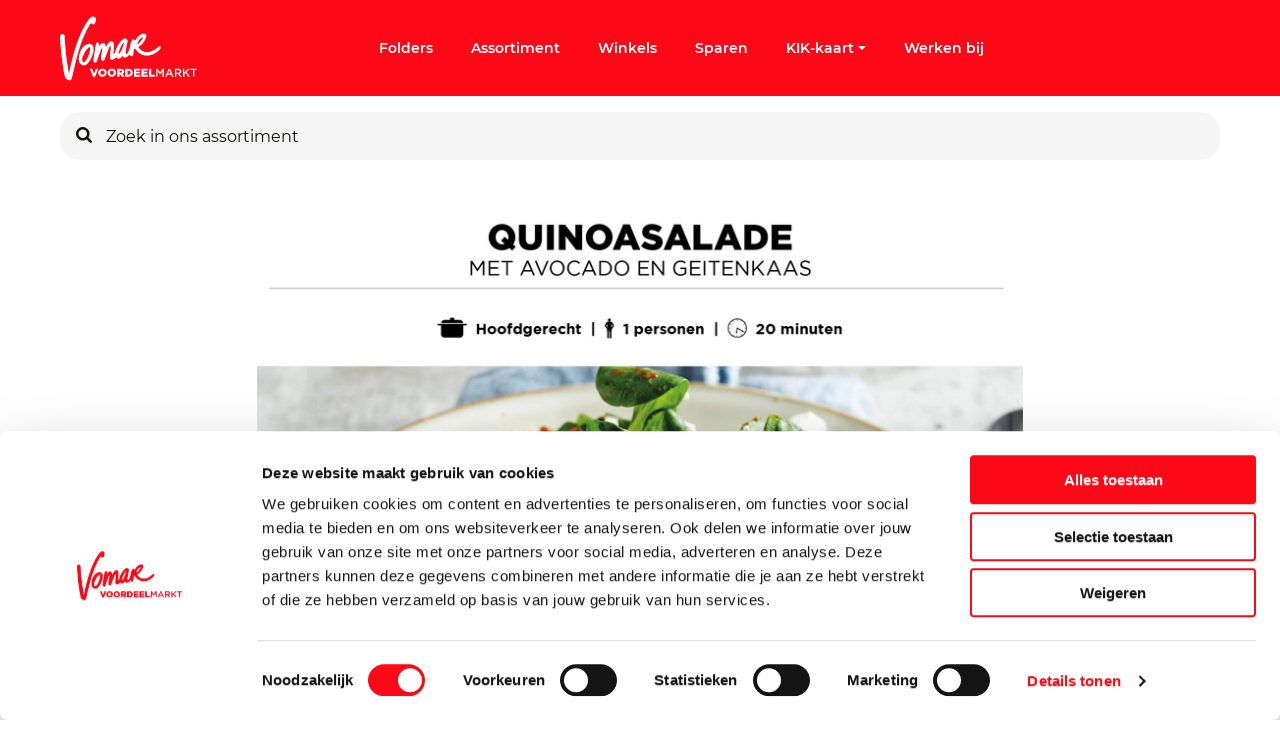

--- FILE ---
content_type: text/html; charset=utf-8
request_url: https://www.vomar.nl/recept/zomerrecepten/quinoasalade
body_size: 60165
content:
<!doctype html><html data-n-head-ssr lang="nl" data-n-head="%7B%22lang%22:%7B%22ssr%22:%22nl%22%7D%7D" data-stencil-build="o4z10xsp" class="hydrated"><head><meta data-n-head="ssr" charset="utf-8"> <meta data-n-head="ssr" name="viewport" content="width=device-width, initial-scale=1"><meta data-n-head="ssr" charset="utf-8"><meta data-n-head="ssr" name="viewport" content="width=device-width, initial-scale=1, maximum-scale=1"><meta data-n-head="ssr" name="google-site-verification" content="YiMG6i1H39mSaSiXfNA7oRFGmOSPB9uqYGxVqstia5A"><meta data-n-head="ssr" data-hid="description" name="description" content="Laagste prijs voor jouw boodschappen"><meta data-n-head="ssr" data-hid="keywords" name="keywords" content="Supermarkt, Voordeelmarkt, Goedkoop, Boodschappen"><meta data-n-head="ssr" data-hid="robots" name="robots" content="index,follow"><meta data-n-head="ssr" data-hid="og:title" name="og:title" content="Vomar Voordeelmarkt"><meta data-n-head="ssr" data-hid="og:description" name="og:description" content="Laagste prijs voor jouw boodschappen"><meta data-n-head="ssr" data-hid="og:type" name="og:type" content="website"><meta data-n-head="ssr" data-hid="og:url" name="og:url" content="undefined"><title>Vomar Voordeelmarkt</title><base href="/"><link data-n-head="ssr" rel="icon" type="image/x-icon" href="/favicon.ico"><link data-n-head="ssr" rel="content" href="https://www.vomar.nl/sitemap.xml?steID=1" title="Sitemap"><link data-n-head="ssr" rel="icon" type="image/x-icon" href="/favicon.ico"><link data-n-head="ssr" rel="apple-touch-icon" href="/apple-touch-icon.png"><script data-n-head="ssr" data-hid="gtm" type="text/javascript">window.dataLayer = window.dataLayer || [];
  function gtag(){dataLayer.push(arguments);}</script><script data-n-head="ssr" data-hid="gtm-script">if(!window._gtm_init){window._gtm_init=1;(function(w,n,d,m,e,p){w[d]=(w[d]==1||n[d]=='yes'||n[d]==1||n[m]==1||(w[e]&&w[e][p]&&w[e][p]()))?1:0})(window,navigator,'doNotTrack','msDoNotTrack','external','msTrackingProtectionEnabled');(function(w,d,s,l,x,y){w[x]={};w._gtm_inject=function(i){if(w.doNotTrack||w[x][i])return;w[x][i]=1;w[l]=w[l]||[];w[l].push({'gtm.start':new Date().getTime(),event:'gtm.js'});var f=d.getElementsByTagName(s)[0],j=d.createElement(s);j.async=true;j.src='https://www.googletagmanager.com/gtm.js?id='+i;f.parentNode.insertBefore(j,f);}})(window,document,'script','dataLayer','_gtm_ids','_gtm_inject')}</script><script data-n-head="ssr" src="https://cdn.notifica.re/libs/email/email.min.js"></script><link rel="preload" href="https://d3dvi1l4i1go4x.cloudfront.net/8db7df9.js" as="script"><link rel="preload" href="https://d3dvi1l4i1go4x.cloudfront.net/de4902a.js" as="script"><link rel="preload" href="https://d3dvi1l4i1go4x.cloudfront.net/ca18175.js" as="script"><link rel="preload" href="https://d3dvi1l4i1go4x.cloudfront.net/6443c69.js" as="script"><style data-vue-ssr-id="78fe899f:0 78218e7a:0 edb1ea46:0 58ec0c3d:0 64591f03:0 2fd01683:0 bad63fee:0 0b3d7cfe:0 79f6e005:0 56a062ad:0 6501524d:0 4af243c4:0 579f28df:0 61ebe5b0:0 891ccd48:0 0e1831fc:0 3a5ec916:0 17692710:0 ba049aa4:0 f5b9fe90:0 600a8440:0 418c1548:0 a49673c0:0 678ba871:0 1838cc32:0 1692041d:0">.noscroll{height:100%;overflow:hidden;position:fixed;width:100%}[data-start-opaque]{opacity:0}
@-moz-viewport{width:device-width}@-o-viewport{width:device-width}@-webkit-viewport{width:device-width}@viewport{width:device-width}html{-ms-text-size-adjust:100%;-webkit-text-size-adjust:100%;-webkit-tap-highlight-color:rgba(0,0,0,0);box-sizing:border-box;font-family:sans-serif;font-size:16px}*,:after,:before{box-sizing:inherit}body{margin:0}[tabindex="-1"]:focus{outline:none!important}article,aside,details,figcaption,figure,footer,header,hgroup,main,menu,nav,section,summary{display:block}audio,canvas,progress,video{display:inline-block;vertical-align:baseline}audio:not([controls]){display:none;height:0}[hidden],template{display:none}a{background-color:transparent}a:active,a:hover{outline:0}abbr[title]{border-bottom:1px dotted}b,strong{font-weight:700}dfn{font-style:italic}h1{font-size:2em;margin:.67em 0}mark{background:#ff0;color:#000}small{font-size:80%}sub,sup{font-size:75%;line-height:0;position:relative;vertical-align:baseline}sup{top:-.5em}sub{bottom:-.25em}img{border:0}svg:not(:root){overflow:hidden}figure{margin:0 0 1rem}hr{box-sizing:content-box;height:0}pre{overflow:auto}code,kbd,pre,samp{font-family:monospace,monospace;font-size:1em}button,input,optgroup,select,textarea{color:inherit;font:inherit;margin:0}button{overflow:visible}button,select{text-transform:none}button,html input[type=button],input[type=reset],input[type=submit]{-webkit-appearance:button;cursor:pointer}button[disabled],html input[disabled]{cursor:default}button::-moz-focus-inner,input::-moz-focus-inner{border:0;padding:0}input{line-height:normal}input[type=checkbox],input[type=radio]{box-sizing:border-box;padding:0}input[type=number]::-webkit-inner-spin-button,input[type=number]::-webkit-outer-spin-button{height:auto}input[type=search]{-webkit-appearance:textfield;box-sizing:content-box}input[type=search]::-webkit-search-cancel-button,input[type=search]::-webkit-search-decoration{-webkit-appearance:none}fieldset{border:1px solid silver;margin:0 2px;padding:.35em .625em .75em}legend{border:0}textarea{overflow:auto}optgroup{font-weight:700}table{border-collapse:collapse;border-spacing:0}td,th{padding:0}h1,h2,h3,h4,h5,h6{margin-bottom:.5rem;margin-top:0}p{margin:0}address{font-style:normal;line-height:inherit;margin-bottom:1rem}dl,ol,ul{list-style-position:outside;margin:0;padding:0 0 0 10px}ol ol,ol ul,ul ol,ul ul{margin-bottom:0}li{margin:0 0 0 10px;padding:0}dd{margin-bottom:.5rem;margin-left:0}blockquote{margin:0 0 0 10px}pre{margin-bottom:1rem;margin-top:0}img{vertical-align:middle}[role=button]{cursor:pointer}[role=button],a,area,button,input,label,select,summary,textarea{touch-action:manipulation}label{display:inline-block}button:focus{outline:0}button,input,select,textarea{border-radius:0;line-height:inherit;margin:0}textarea{resize:vertical}fieldset{border:0;margin:0;min-width:0;padding:0}legend{display:block;font-size:1.5rem;line-height:inherit;margin-bottom:.5rem;padding:0;width:100%}input[type=search]{-webkit-appearance:none;box-sizing:inherit}output{display:inline-block}[hidden]{display:none!important}
.container{margin:0 auto;padding-left:1.6rem;padding-right:1.6rem;width:100%}.row{display:flex;flex-wrap:wrap;margin-left:-1.6rem;margin-right:-1.6rem}[class*=col-]{min-height:1px;padding-left:1.6rem;padding-right:1.6rem;position:relative;width:100%}@supports(-webkit-overflow-scrolling:touch){[class*=col-]{margin-left:-1px;margin-right:-1px}}.container{max-width:1180px}.container.section-headerhome{max-width:144rem}.site-6 section.section-contentwhite{padding:5.6rem 0}@media(min-width:960px){.site-6 section.section-contentwhite{padding:9.6rem 0}}.site-6 section.section-contentwhite .container{max-width:80rem}.site-6 section.section-contentgrey{background:#ededed;padding:4rem 0}@media(min-width:960px){.site-6 section.section-contentgrey{padding:9.6rem 0}}.site-6 section.section-contentgrey .container{max-width:80rem}.site-6 section.section-contentgrey .last-of-type,.site-6 section.section-intro .item-intro{margin-bottom:0}.site-6 section.section-intro .item-intro p:last-of-type{margin:0}.site-6 section.section-header .container,.site-6 section.section-headerhome .container{max-width:none;padding:0;width:100%}.site-6 section.section-header .container .row,.site-6 section.section-headerhome .container .row{margin:0}.site-6 section.section-header .container .row .col-xs-12,.site-6 section.section-headerhome .container .row .col-xs-12{padding:0}.site-6 section.section-header .container .row .col-xs-12 .container,.site-6 section.section-headerhome .container .row .col-xs-12 .container{display:flex;max-width:1180px;padding-left:1rem;padding-right:1rem}.site-6.category-landingspagina section.section-intro .item-intro{margin-bottom:0}.col-xs-1{width:8.3333333333%}.col-xs-offset-1{margin-left:8.3333333333%!important}.col-xs-2{width:16.6666666667%}.col-xs-offset-2{margin-left:16.6666666667%!important}.col-xs-3{width:25%}.col-xs-offset-3{margin-left:25%!important}.col-xs-4{width:33.3333333333%}.col-xs-offset-4{margin-left:33.3333333333%!important}.col-xs-5{width:41.6666666667%}.col-xs-offset-5{margin-left:41.6666666667%!important}.col-xs-6{width:50%}.col-xs-offset-6{margin-left:50%!important}.col-xs-7{width:58.3333333333%}.col-xs-offset-7{margin-left:58.3333333333%!important}.col-xs-8{width:66.6666666667%}.col-xs-offset-8{margin-left:66.6666666667%!important}.col-xs-9{width:75%}.col-xs-offset-9{margin-left:75%!important}.col-xs-10{width:83.3333333333%}.col-xs-offset-10{margin-left:83.3333333333%!important}.col-xs-11{width:91.6666666667%}.col-xs-offset-11{margin-left:91.6666666667%!important}.col-xs-12{width:100%}.col-xs-offset-12{margin-left:100%!important}@media only screen and (min-width:720px){.container{max-width:1180px;padding-left:1.6rem;padding-right:1.6rem}.row{margin-left:-1.6rem;margin-right:-1.6rem}[class*=col-]{padding-left:1.6rem;padding-right:1.6rem}.col-sm-1{width:8.3333333333%}.col-sm-offset-1{margin-left:8.3333333333%!important}.col-sm-2{width:16.6666666667%}.col-sm-offset-2{margin-left:16.6666666667%!important}.col-sm-3{width:25%}.col-sm-offset-3{margin-left:25%!important}.col-sm-4{width:33.3333333333%}.col-sm-offset-4{margin-left:33.3333333333%!important}.col-sm-5{width:41.6666666667%}.col-sm-offset-5{margin-left:41.6666666667%!important}.col-sm-6{width:50%}.col-sm-offset-6{margin-left:50%!important}.col-sm-7{width:58.3333333333%}.col-sm-offset-7{margin-left:58.3333333333%!important}.col-sm-8{width:66.6666666667%}.col-sm-offset-8{margin-left:66.6666666667%!important}.col-sm-9{width:75%}.col-sm-offset-9{margin-left:75%!important}.col-sm-10{width:83.3333333333%}.col-sm-offset-10{margin-left:83.3333333333%!important}.col-sm-11{width:91.6666666667%}.col-sm-offset-11{margin-left:91.6666666667%!important}.col-sm-12{width:100%}.col-sm-offset-12{margin-left:100%!important}}@media only screen and (min-width:960px){.container{max-width:1180px;padding-left:1.6rem;padding-right:1.6rem}.row{margin-left:-1.6rem;margin-right:-1.6rem}[class*=col-]{padding-left:1.6rem;padding-right:1.6rem}.col-md-1{width:8.3333333333%}.col-md-offset-1{margin-left:8.3333333333%!important}.col-md-2{width:16.6666666667%}.col-md-offset-2{margin-left:16.6666666667%!important}.col-md-3{width:25%}.col-md-offset-3{margin-left:25%!important}.col-md-4{width:33.3333333333%}.col-md-offset-4{margin-left:33.3333333333%!important}.col-md-5{width:41.6666666667%}.col-md-offset-5{margin-left:41.6666666667%!important}.col-md-6{width:50%}.col-md-offset-6{margin-left:50%!important}.col-md-7{width:58.3333333333%}.col-md-offset-7{margin-left:58.3333333333%!important}.col-md-8{width:66.6666666667%}.col-md-offset-8{margin-left:66.6666666667%!important}.col-md-9{width:75%}.col-md-offset-9{margin-left:75%!important}.col-md-10{width:83.3333333333%}.col-md-offset-10{margin-left:83.3333333333%!important}.col-md-11{width:91.6666666667%}.col-md-offset-11{margin-left:91.6666666667%!important}.col-md-12{width:100%}.col-md-offset-12{margin-left:100%!important}}@media only screen and (min-width:1120px){.container{max-width:1180px;padding-left:.8rem;padding-right:.8rem}.row{margin-left:-.8rem;margin-right:-.8rem}[class*=col-]{padding-left:.8rem;padding-right:.8rem}.col-lg-1{width:8.3333333333%}.col-lg-offset-1{margin-left:8.3333333333%!important}.col-lg-2{width:16.6666666667%}.col-lg-offset-2{margin-left:16.6666666667%!important}.col-lg-3{width:25%}.col-lg-offset-3{margin-left:25%!important}.col-lg-4{width:33.3333333333%}.col-lg-offset-4{margin-left:33.3333333333%!important}.col-lg-5{width:41.6666666667%}.col-lg-offset-5{margin-left:41.6666666667%!important}.col-lg-6{width:50%}.col-lg-offset-6{margin-left:50%!important}.col-lg-7{width:58.3333333333%}.col-lg-offset-7{margin-left:58.3333333333%!important}.col-lg-8{width:66.6666666667%}.col-lg-offset-8{margin-left:66.6666666667%!important}.col-lg-9{width:75%}.col-lg-offset-9{margin-left:75%!important}.col-lg-10{width:83.3333333333%}.col-lg-offset-10{margin-left:83.3333333333%!important}.col-lg-11{width:91.6666666667%}.col-lg-offset-11{margin-left:91.6666666667%!important}.col-lg-12{width:100%}.col-lg-offset-12{margin-left:100%!important}}@media only screen and (min-width:1240px){.container{max-width:1180px;padding-left:1rem;padding-right:1rem}.row{margin-left:-1rem;margin-right:-1rem}[class*=col-]{padding-left:1rem;padding-right:1rem}.col-xl-1{width:8.3333333333%}.col-xl-offset-1{margin-left:8.3333333333%!important}.col-xl-2{width:16.6666666667%}.col-xl-offset-2{margin-left:16.6666666667%!important}.col-xl-3{width:25%}.col-xl-offset-3{margin-left:25%!important}.col-xl-4{width:33.3333333333%}.col-xl-offset-4{margin-left:33.3333333333%!important}.col-xl-5{width:41.6666666667%}.col-xl-offset-5{margin-left:41.6666666667%!important}.col-xl-6{width:50%}.col-xl-offset-6{margin-left:50%!important}.col-xl-7{width:58.3333333333%}.col-xl-offset-7{margin-left:58.3333333333%!important}.col-xl-8{width:66.6666666667%}.col-xl-offset-8{margin-left:66.6666666667%!important}.col-xl-9{width:75%}.col-xl-offset-9{margin-left:75%!important}.col-xl-10{width:83.3333333333%}.col-xl-offset-10{margin-left:83.3333333333%!important}.col-xl-11{width:91.6666666667%}.col-xl-offset-11{margin-left:91.6666666667%!important}.col-xl-12{width:100%}.col-xl-offset-12{margin-left:100%!important}}
nav.desktop{display:none}@media(min-width:960px){nav.desktop{align-items:center;display:flex}}.tlc-level{display:block;list-style:none;margin:0;padding:0}@media(min-width:960px){.tlc-level{display:flex}}.tlc-level>li{position:relative}.tlc-level-1{flex-direction:row}@media(min-width:960px){.tlc-level-1>li{align-items:center;display:flex;padding:0}.tlc-level-1>li:before{display:none}.tlc-level-1>li .tlc__link{align-items:center;color:#fff;display:flex;font-size:1.4rem;font-weight:500;line-height:2.2rem;margin:0 1.4rem;padding:1.7rem 0;position:relative;-webkit-text-decoration:none;text-decoration:none}.tlc-level-1>li .tlc__icon{align-items:center;display:flex;transition:all .2s ease-in-out}.tlc-level-1>li .tlc__icon:after{content:"a";font-family:"Icons",sans-serif;font-size:.8rem;margin-left:.4rem;transition:all .2s ease-in-out}.tlc-level-1>li .tlc__icon.expanded:after{transform:rotate(-180deg)}}.tlc-level-2{position:relative}@media(min-width:960px){.tlc-level-2:after{content:"";height:2.4rem;left:1.2rem;top:.4rem;transform:rotate(-45deg);transform-origin:left top;width:2.4rem}.tlc-level-2,.tlc-level-2:after{background:#fff;position:absolute}.tlc-level-2{box-shadow:2px 0 8px rgba(0,0,0,.16);flex-direction:column;padding:2.4rem;z-index:1}.tlc-level-2>li{border:0;padding:1rem 0}.tlc-level-2>li:before{display:none}.tlc-level-2>li .tlc__link{color:#fc0816;display:inline-flex;margin:0;padding:0;white-space:nowrap}.tlc-level-2>li .tlc__link .tlc__icon{display:none}}.tlc-level-3{display:none}
html{font-size:62.5%;scroll-behavior:smooth}html.stick{overflow:hidden}body{color:#12110c;font-family:"Montserrat",sans-serif;font-size:1.4rem;line-height:2.3rem}body a::-moz-selection,body article::-moz-selection,body div::-moz-selection,body h1::-moz-selection,body h2::-moz-selection,body header::-moz-selection,body img::-moz-selection,body input::-moz-selection,body label::-moz-selection,body li::-moz-selection,body p::-moz-selection,body strong::-moz-selection,body ul::-moz-selection{background-color:#fc0816!important;color:#fff}body a::selection,body article::selection,body div::selection,body h1::selection,body h2::selection,body header::selection,body img::selection,body input::selection,body label::selection,body li::selection,body p::selection,body strong::selection,body ul::selection{background-color:#fc0816!important;color:#fff}body.catStyle_70{padding-bottom:64px}@media(min-width:1120px){body.catStyle_70{padding-bottom:0}}body.sticky{overflow:hidden}:focus{outline:0}figure{margin:0;width:100%}img{height:auto;image-rendering:-webkit-optimize-contrast;width:100%}button,input[type=submit]{background-color:#fc0816;border:1px solid #fc0816;border-radius:3px;color:#fff;font-size:1.6rem;font-weight:500;height:40px;line-height:40px;line-height:2.4rem;padding:0 24px;transition:all .2s ease-in-out}@media(min-width:960px){button,input[type=submit]{height:48px;line-height:48px}}button.clean,input[type=submit].clean{background-color:transparent;border:0;height:auto;line-height:1;padding:0}button:focus,button:hover,input[type=submit]:focus,input[type=submit]:hover{background:#fff;color:#fc0816}button:disabled,input[type=submit]:disabled{background-color:#fe9fa5;border-color:#fe9fa5;cursor:not-allowed;pointer-events:none}a{color:#fc0816;font-size:14px}a,a:hover{-webkit-text-decoration:none;text-decoration:none}strong{font-weight:500}ul{list-style:none;padding:0}ul li{padding:.8rem 0}ul li:before{content:"c";font-family:"Icons";font-size:.8rem;margin-right:.8rem}ol{list-style-position:inside;padding:0}ol li{padding:1.2rem 0}ol li::marker{color:#12110c;font-size:1.6rem;font-weight:700;letter-spacing:0;line-height:2.2rem}.facebook:before{content:"j";font-family:"Icons"}.twitter:before{content:"h";font-family:"Icons"}.instagram:before{content:"l";font-family:"Icons"}.linkedin:before{content:"y";font-family:"Icons"}.form-error-banner,.sold-out{background:#fc0816;border-radius:4px;color:#fff;font-family:BaseFontMedium;font-size:2rem;margin-bottom:36px;margin-top:36px;padding:48px 24px;width:100%}.section-salarycalculator{display:none!important}h1,h2,h3,h4{font-weight:400;margin:0}.jumbo{font-size:2.4rem;font-weight:700;line-height:2.4rem;margin-bottom:8px}@media(min-width:1120px){.jumbo{font-size:4rem;line-height:4rem}}.heading-1,h1{font-size:2rem;font-weight:800;line-height:2.4rem;margin-bottom:3.2rem}@media(min-width:1120px){.heading-1,h1{font-size:2.8rem;line-height:3.4rem}}.heading-2,h2{font-size:1.8rem;font-weight:800;line-height:2.2rem}@media(min-width:1120px){.heading-2,h2{font-size:2.4rem;line-height:3.4rem}}.heading-3,h3{font-size:1.4rem;font-weight:600;line-height:2.2rem}@media(min-width:1120px){.heading-3,h3{font-size:1.6rem;line-height:2.2rem}}.heading-4,h4{font-size:1.4rem;font-weight:600;line-height:2.2rem}@media(min-width:1120px){.heading-4,h4{font-size:1.6rem;line-height:2.2rem}}.subtitle-1{font-size:1.4rem;font-weight:800;line-height:2.1rem}@media(min-width:1120px){.subtitle-1{font-size:2rem;line-height:2.4rem}}.subtitle-2{font-weight:500}.subtitle-2,.subtitle-3{font-size:1.4rem;line-height:2.3rem}.subtitle-3{font-weight:400}.intro-title{font-size:1.6rem;font-weight:500;line-height:1.5}@media(min-width:1120px){.intro-title{font-size:2rem;line-height:3rem}}.button,button{font-size:1.6rem;font-weight:500;line-height:2.4rem}.button{align-items:center;display:flex;height:48px}.button-yellow{background:#ffed00;border-color:#ffed00;border-radius:.4rem;box-shadow:2px 2px 4px 0 rgba(0,0,0,.7);color:#12110c;margin-top:3.2rem;padding:0 3.2rem;transition:all .2s ease-in-out}.button-yellow:hover{box-shadow:1px 1px 2px 0 rgba(0,0,0,.7)}.quote{font-size:1.1rem;line-height:1.4rem}.price{font-family:"IJmond",sans-serif;font-size:1.6rem;line-height:1.5}@media(min-width:1120px){.price{font-size:3.2rem;line-height:3.2rem}}.price.big{font-family:"IJmond",sans-serif;font-size:2.4rem;line-height:1}@media(min-width:1120px){.price.big{font-size:4.8rem;line-height:4.8rem}}h1 small{color:#9b9b9b;font-size:1.4rem;font-weight:400;margin-left:1.6rem}.last-of-type{margin-bottom:4rem}@media(min-width:960px){.last-of-type{margin-bottom:6.5rem}}html body.site-6 .last-of-type{margin-bottom:0}#products{display:flex;flex-wrap:wrap;width:100%}#products .product:nth-child(-n+1) a{border-top:1px solid #d8d8d8}@media(min-width:960px){#products .product:nth-child(-n+3) a{border-top:1px solid #d8d8d8}}.product a{border-bottom:1px solid #d8d8d8;color:#12110c;display:flex;flex-wrap:wrap;padding-top:1.4rem;position:relative}@media(min-width:960px){.product a{flex-direction:column;margin-bottom:1.6rem;margin-top:.4rem;min-height:29.6rem;padding:1.6rem 0}}.product a .content{width:calc(100% - 6.8rem)}@media(min-width:960px){.product a .content{width:100%}}.product a .content .description{line-height:1.9rem;min-height:3.8rem}@media(min-width:960px){.product a .content .description{min-height:5.6rem;width:100%}}.product a .image{justify-content:center;margin-bottom:1rem;margin-right:.8rem}@media(min-width:960px){.product a .image{display:flex;margin-right:0}}.product a .image img{-o-object-fit:contain;object-fit:contain;width:6rem}@media(min-width:960px){.product a .image img{height:170px;width:100%;width:170px}}.product a .image img.bio{bottom:.4rem;height:auto;left:6.8rem;position:absolute;width:3.6rem}@media(min-width:960px){.product a .image img.bio{bottom:auto;height:4rem;left:.8rem;top:1.4rem;width:4rem}}.product a .image img.bio.has-discount{bottom:.8rem;height:auto;left:11.2rem;width:3.6rem}@media(min-width:960px){.product a .image img.bio.has-discount{bottom:auto;height:4rem;left:.8rem;top:5.4rem;width:4rem}}.product a .image img.discount{bottom:.4rem;height:auto;left:6.8rem;position:absolute;width:3.6rem;z-index:2}@media(min-width:960px){.product a .image img.discount{bottom:auto;height:4rem;left:.8rem;top:1.4rem;width:4rem}}.flex-box{display:flex}.flex-wrap{flex-wrap:wrap}.breadcrumb-container{height:3.5rem;margin:-2.4rem 0 3.6rem;overflow:hidden;width:100%}.breadcrumbs{-webkit-overflow-scrolling:touch;display:flex;height:100%;overflow-x:auto;padding:0;white-space:nowrap}.breadcrumbs .breadcrumb{display:flex;list-style:none;margin:0}.breadcrumbs .breadcrumb__link{color:#12110c;text-transform:capitalize}.breadcrumbs .breadcrumb:after{color:#9b9b9b;content:"c";font-family:"Icons";font-size:.8rem;margin:0 .8rem}.breadcrumbs .breadcrumb:last-of-type .breadcrumb__link{color:#9b9b9b}.breadcrumbs .breadcrumb:last-of-type:after{display:none}.price{color:#12110c;display:flex;font-family:"IJmond"}.price.discount{margin-left:4rem}@media(min-width:960px){.price.discount{margin-left:0}.price.right{flex-wrap:wrap;justify-content:flex-end;min-height:7.1rem}}.price .large{font-size:2.4rem;line-height:2.4rem}@media(min-width:960px){.price .large{font-size:4.8rem;line-height:4.8rem}}.price .small{font-size:1.6rem;line-height:1.6rem}@media(min-width:960px){.price .small{font-size:3.2rem;font-weight:700;line-height:3.2rem}}.price .sup{align-items:flex-end;color:#625d5d;display:flex;font-family:"Montserrat",sans-serif;font-size:1.4rem;font-size:1rem;line-height:2.3rem;line-height:normal;margin:0 0 0 .8rem}@media(min-width:960px){.price .sup{font-size:1.4rem;font-weight:500;justify-content:flex-end;width:100%}}.sw-topbanner{background:#fff;color:#12110c;font-size:1.4rem;margin:0 auto;padding:0;width:100%}@media(min-width:960px){.sw-topbanner{display:flex;height:auto}}@media(min-width:1240px){.sw-topbanner{width:120rem}}.sw-topbanner span{display:inline}.sw-topbanner__wrapper{align-items:center;border-bottom:1px solid #d8d8d8;flex-wrap:wrap;justify-content:flex-start;margin:0;padding:1rem 0}@media(min-width:960px){.sw-topbanner__wrapper{padding:2rem 0}}.sw-topbanner__icon{align-items:center;background:url(/img/alert.svg);display:inline-flex!important;height:2.4rem;justify-content:center;margin-right:12px;width:3rem}.sw-topbanner__icon:before{color:#fff;content:"v";font-family:"Icons";font-size:1.2rem;margin-right:.6rem}.sw-topbanner__link{font-size:1.4rem;font-weight:500;line-height:2.3rem;margin-left:.8rem}.sw-topbanner__link:after{color:#fc0816;content:"c";font-family:"Icons";font-size:.8rem;margin-left:.8rem;position:relative;top:-1px}.sw-topbanner__icon,.sw-topbanner__text{color:#12110c}.sw-topbanner__text{margin-left:.4rem}.sw-topbanner__text strong{font-size:1.4rem;font-weight:500;line-height:2.3rem;margin-right:.4rem}@media(min-width:960px){.sw-topbanner__text{margin-left:6.4rem}}.sw-topbanner__close-button{align-items:center;background-color:#fff;border:none;display:flex;height:1.4rem;justify-content:center;margin:0 2rem 0 auto;padding:0;width:1.4rem}.sw-topbanner__close-button:after{color:#12110c;content:"f";font-family:"Icons";font-size:1.4rem}.sw-topbanner__close-button:hover:after{color:#fc0816}sw-cookiemessage .cookies{background:#fff;border-top:1px solid #d8d8d8;bottom:0;left:0;padding:1.6rem 0 2.6rem;position:fixed;width:100%;z-index:100}sw-cookiemessage .cookies__buttons button{font-size:1.3rem;height:4rem}sw-cookiemessage .cookies__buttons .accept-button{margin-right:1.6rem}sw-cookiemessage .cookies__buttons .edit-button{background:#fff;color:#fc0816}sw-cookiemessage .cookies__buttons .edit-button:hover{background:#fc0816;color:#fff}sw-cookiemessage .cookies__container{margin:0 auto;max-width:1200px;padding-left:15px;padding-right:15px;position:relative}sw-cookiemessage .cookies__container .cookies__title{font-size:1.4rem}sw-cookiemessage .cookies__container .cookies__description{font-size:1.3rem}sw-cookiemessage .cookies__container .cookies__description,sw-cookiemessage .cookies__container .cookies__title,sw-cookiemessage .cookies__container form{margin-bottom:1.6rem}sw-cookiemessage .cookies__container li,sw-cookiemessage .cookies__container ul{display:flex;list-style:none;margin:0;padding:0}sw-cookiemessage .cookies__container li:before,sw-cookiemessage .cookies__container ul:before{content:"";margin-right:0}sw-cookiemessage .cookies__popup{background-color:#fff;padding:2.4rem}sw-cookiemessage .cookies__popup-description{margin-bottom:3.6rem}sw-cookiemessage .cookies__box,sw-cookiemessage .cookies__cookiedetails{margin-bottom:2.4rem}sw-cookiemessage .cookies__cookiedetails .title{display:block;font-size:1.8rem;font-weight:500;margin:0 0 2.4rem;width:100%}sw-cookiemessage .cookies__cookiedetails .description ul{list-style-position:inside;margin-top:1.2rem}sw-cookiemessage .cookies__cookiedetails .description ul li{list-style-type:disc}sw-cookiemessage .cookies__cookiedetails .description ul li:before{content:""}sw-cookiemessage ul.checkboxes li.checkbox label{margin-right:.8rem}sw-cookiemessage .close{align-items:center;cursor:pointer;display:flex;height:2.4rem;justify-content:center;position:absolute;right:2.4rem;top:2.4rem;width:2.4rem}sw-cookiemessage .close:after{content:"f";font-family:"Icons",sans-serif;font-size:1.6rem}.login form{margin-bottom:3.8rem}.login form input{margin-bottom:2.4rem}@media(min-width:1240px){.section-container{min-height:calc(100vh - 56rem)}}.site-6 .section-intro,.site-6 .section-items{padding:6.9rem 0 0}table{margin:0 0 1rem;width:100%}@media(min-width:720px){table{border:1px solid #9b9b9b;margin:0 0 1rem}}table thead{display:none}@media(min-width:720px){table thead{background-color:#ededed;display:table-header-group}}table tr{border:1px solid #9b9b9b;display:flex;flex-direction:column;margin:0 0 1rem}@media(min-width:720px){table tr{border:none;display:table-row;margin:0}}table tr:nth-of-type(2n){background-color:#ededed}table tr th{padding:0 0 1rem}@media(min-width:720px){table tr th{background-color:#ededed;padding:1rem;text-align:left}}table tr td{border-bottom:.1rem solid #9b9b9b;display:flex;justify-content:space-between;padding:1rem;text-align:center}@media(min-width:720px){table tr td{border-bottom:none;display:table-cell;text-align:left}}table tr td:first-of-type{font-weight:900}@media(min-width:720px){table tr td:first-of-type{font-weight:400}}table tr td:first-of-type:before{display:none}table tr td:last-of-type{border:none}table tr td:before{content:attr(data-th);display:block;text-align:center}@media(min-width:720px){table tr td:before{display:none}.section-contentgrey table{border:1px solid #9b9b9b}.section-contentgrey table thead{background-color:#fff}}.section-contentgrey table tr{border:1px solid #9b9b9b}.section-contentgrey table tr:nth-of-type(2n){background-color:#fff}@media(min-width:720px){.section-contentgrey table tr th{background-color:#fff}}.section-contentgrey table tr td{border-bottom:.1rem solid #9b9b9b}div#CybotCookiebotDialog input[type=checkbox]{display:block!important}@media screen and (min-width:1280px){#CybotCookiebotDialog .CookieCard:before{display:none}}#CybotCookiebotDialogPoweredbyImage{max-height:2.8em!important}@media screen and (min-width:1280px){#CybotCookiebotDialogPoweredbyImage{max-height:4.125em!important}}a#CybotCookiebotDialogPoweredbyCybot,div#CybotCookiebotDialogPoweredByText{display:none}#CybotCookiebotDialogBodyButtonsWrapper .CybotCookiebotDialogBodyButton{height:auto;line-height:100%}.CybotCookiebotDialogBodyLevelButtonSliderWrapper input[type=checkbox]{display:block!important}#CybotCookiebotDialog .CybotCookiebotDialogBodyLevelButtonSliderWrapper input[type=checkbox].CybotCookiebotDialogBodyLevelButton:before{display:none}
@font-face{font-display:swap;font-family:"IJmond";font-style:normal;font-weight:400;src:url(/fonts/IJmond-Bold.eot);src:url(/fonts/IJmond-Bold.eot?#iefix) format("embedded-opentype"),url(/fonts/IJmond-Bold.woff) format("woff"),url(/fonts/IJmond-Bold.ttf) format("truetype"),url(/fonts/IJmond-Bold.svg#sw-default) format("svg")}@font-face{font-display:swap;font-family:"Montserrat";font-style:normal;font-weight:400;src:url(/fonts/Montserrat-Regular.eot);src:url(/fonts/Montserrat-Regular.eot?#iefix) format("embedded-opentype"),url(/fonts/Montserrat-Regular.woff2) format("woff2"),url(/fonts/Montserrat-Regular.woff) format("woff"),url(/fonts/Montserrat-Regular.ttf) format("truetype"),url(/fonts/Montserrat-Regular.svg#Montserrat-Regular) format("svg")}@font-face{font-display:swap;font-family:"Montserrat";font-style:normal;font-weight:500;src:url(/fonts/Montserrat-SemiBold.eot);src:url(/fonts/Montserrat-SemiBold.eot?#iefix) format("embedded-opentype"),url(/fonts/Montserrat-SemiBold.woff2) format("woff2"),url(/fonts/Montserrat-SemiBold.woff) format("woff"),url(/fonts/Montserrat-SemiBold.ttf) format("truetype"),url(/fonts/Montserrat-SemiBold.svg#Montserrat-SemiBold) format("svg")}@font-face{font-display:swap;font-family:"Montserrat";font-style:normal;font-weight:700;src:url(/fonts/Montserrat-Bold.eot);src:url(/fonts/Montserrat-Bold.eot?#iefix) format("embedded-opentype"),url(/fonts/Montserrat-Bold.woff2) format("woff2"),url(/fonts/Montserrat-Bold.woff) format("woff"),url(/fonts/Montserrat-Bold.ttf) format("truetype"),url(/fonts/Montserrat-Bold.svg#Montserrat-Bold) format("svg")}@font-face{font-display:swap;font-family:"Montserrat";font-style:normal;font-weight:800;src:url(/fonts/Montserrat-ExtraBold.eot);src:url(/fonts/Montserrat-ExtraBold.eot?#iefix) format("embedded-opentype"),url(/fonts/Montserrat-ExtraBold.woff2) format("woff2"),url(/fonts/Montserrat-ExtraBold.woff) format("woff"),url(/fonts/Montserrat-ExtraBold.ttf) format("truetype"),url(/fonts/Montserrat-ExtraBold.svg#Montserrat-Bold) format("svg")}@font-face{font-display:swap;font-family:"Caveat";font-style:normal;font-weight:400;src:url(/fonts/Caveat-Regular.eot);src:url(/fonts/Caveat-Regular.eot?#iefix) format("embedded-opentype"),url(/fonts/Caveat-Regular.woff) format("woff"),url(/fonts/Caveat-Regular.ttf) format("truetype"),url(/fonts/Caveat-Regular.svg) format("svg")}@font-face{font-display:swap;font-family:"Caveat";font-style:normal;font-weight:500;src:url(/fonts/Caveat-Medium.eot);src:url(/fonts/Caveat-Medium.eot?#iefix) format("embedded-opentype"),url(/fonts/Caveat-Medium.woff) format("woff"),url(/fonts/Caveat-Medium.ttf) format("truetype"),url(/fonts/Caveat-Medium.svg) format("svg")}@font-face{font-display:swap;font-family:"Icons";font-style:normal;font-weight:400;src:url(/fonts/vomar.eot);src:url(/fonts/vomar.eot?#iefix) format("embedded-opentype"),url(/fonts/vomar.woff) format("woff"),url(/fonts/vomar.ttf) format("truetype"),url(/fonts/vomar.svg#sw-default) format("svg")}@font-face{font-display:swap;font-family:"SwIcons";font-style:normal;font-weight:400;src:url(/fonts/sw-default.eot);src:url(/fonts/sw-default.eot?#iefix) format("embedded-opentype"),url(/fonts/sw-default.woff) format("woff"),url(/fonts/sw-default.ttf) format("truetype"),url(/fonts/sw-default.svg#sw-default) format("svg")}
button.btn--default{background:#f5f5f5;border-color:#9b9b9b;color:#625d5d}button.btn--default.previous{margin-right:.8rem}button.btn--default.next{margin-left:.8rem}button.btn--text{background:none;border:0;color:#12110c;font-size:1.4rem;font-weight:400;padding:0}button.btn--text.previous{margin-right:1.6rem}button.btn--text.next{margin-left:1.6rem}button.paging__page{background:none;border:0;color:#12110c;font-size:1.6rem;font-weight:400;padding:0 1.2rem}button.paging__page.active{background:#fc0816;color:#fff;flex:0 0 4rem;margin:0 1.2rem}@media(min-width:960px){button.paging__page.active{flex:0 0 4.8rem}}button.paging__page.separate{align-items:center;display:flex;justify-content:center}
svg.border-text{fill:#fff;font-size:28px;font-style:italic;font-weight:700;height:8rem;text-transform:uppercase;width:100%}@media(min-width:720px){svg.border-text{font-size:56px;height:16rem}}@media(min-width:960px){svg.border-text{font-size:28px}}@media(min-width:1120px){svg.border-text{font-size:56px}}@media(min-width:960px){svg.border-text.title__2{height:10.2rem}svg.border-text.title__3{height:15rem}}.svgText{stroke:red;stroke-width:8px;stroke-linejoin:round;text-anchor:middle;fill:#fff;height:28px;paint-order:stroke}@media(min-width:720px){.svgText{stroke-width:14px;height:56px}}@media(min-width:960px){.svgText{stroke-width:8px;height:28px;width:100%}}@media(min-width:1120px){.svgText{stroke-width:14px;height:56px}}.svgText:first-child{transform:translate(50vw,26px)}@media(min-width:720px){.svgText:first-child{transform:translate(50vw,47px)}}@media(hover:none)and (min-width:960px){.svgText:first-child{transform:translate(50vw,26px)}}@media(hover:none)and (min-width:1120px){.svgText:first-child{transform:translate(50vw,47px)}}@media(hover:hover)and (min-width:960px){.svgText:first-child{transform:translate(50%,26px)}}@media(hover:hover)and (min-width:1120px){.svgText:first-child{transform:translate(50%,47px)}}.svgText:nth-child(2){transform:translate(50vw,50px)}@media(min-width:720px){.svgText:nth-child(2){transform:translate(50vw,94px)}}@media(hover:none)and (min-width:960px){.svgText:nth-child(2){transform:translate(50vw,50px)}}@media(hover:none)and (min-width:1120px){.svgText:nth-child(2){transform:translate(50vw,94px)}}@media(hover:hover)and (min-width:960px){.svgText:nth-child(2){transform:translate(50%,50px)}}@media(hover:hover)and (min-width:1120px){.svgText:nth-child(2){transform:translate(50%,94px)}}.svgText:nth-child(3){transform:translate(50vw,74px)}@media(min-width:720px){.svgText:nth-child(3){transform:translate(50vw,141px)}}@media(hover:none)and (min-width:960px){.svgText:nth-child(3){transform:translate(50vw,74px)}}@media(hover:none)and (min-width:1120px){.svgText:nth-child(3){transform:translate(50vw,141px)}}@media(hover:hover)and (min-width:960px){.svgText:nth-child(3){transform:translate(50%,74px)}}@media(hover:hover)and (min-width:1120px){.svgText:nth-child(3){transform:translate(50%,141px)}}.header-image-button .svgText:first-child{transform:translate(50vw,26px)}@media(min-width:720px){.header-image-button .svgText:first-child{transform:translate(50vw,47px)}}@media(hover:none)and (min-width:960px){.header-image-button .svgText:first-child{transform:translate(25vw,26px)}}@media(hover:none)and (min-width:1120px){.header-image-button .svgText:first-child{transform:translate(25vw,47px)}}@media(hover:hover)and (min-width:960px){.header-image-button .svgText:first-child{transform:translate(50%,26px)}}@media(hover:hover)and (min-width:1120px){.header-image-button .svgText:first-child{transform:translate(50%,47px)}}.header-image-button .svgText:nth-child(2){transform:translate(50vw,50px)}@media(min-width:720px){.header-image-button .svgText:nth-child(2){transform:translate(50vw,94px)}}@media(hover:none)and (min-width:960px){.header-image-button .svgText:nth-child(2){transform:translate(25vw,50px)}}@media(hover:none)and (min-width:1120px){.header-image-button .svgText:nth-child(2){transform:translate(25vw,94px)}}@media(hover:hover)and (min-width:960px){.header-image-button .svgText:nth-child(2){transform:translate(50%,50px)}}@media(hover:hover)and (min-width:1120px){.header-image-button .svgText:nth-child(2){transform:translate(50%,94px)}}.header-image-button .svgText:nth-child(3){transform:translate(50vw,74px)}@media(min-width:720px){.header-image-button .svgText:nth-child(3){transform:translate(50vw,141px)}}@media(hover:none)and (min-width:960px){.header-image-button .svgText:nth-child(3){transform:translate(25vw,74px)}}@media(hover:none)and (min-width:1120px){.header-image-button .svgText:nth-child(3){transform:translate(25vw,141px)}}@media(hover:hover)and (min-width:960px){.header-image-button .svgText:nth-child(3){transform:translate(50%,74px)}}@media(hover:hover)and (min-width:1120px){.header-image-button .svgText:nth-child(3){transform:translate(50%,141px)}}
sw-form{width:100%}.form-loader{bottom:0;left:0;opacity:0;pointer-events:none;position:absolute;right:0;top:0;transition:all .2s ease-in-out}.form-loader.loading{opacity:1;pointer-events:all;transition:all .2s ease-in-out}#sw-loader{background:hsla(0,0%,100%,.8)}#sw-loader .lds-facebook div{background:#fc0816}.form-field{margin:28px 0;width:100%}.form-title{font-size:1.8rem;font-weight:800;line-height:2.2rem}@media(min-width:1120px){.form-title{font-size:2.4rem;line-height:3.4rem}}label{margin-bottom:10px}input:not([type=radio]):not([type=checkbox]),select{height:48px}input,select,textarea{border:1px solid #d8d8d8;border-radius:4px;font-size:16px;padding:0 16px;width:100%}input.invalid-field,select.invalid-field,textarea.invalid-field{border:1px solid #fc0816}.field-error-message{color:#fc0816;display:block;font-size:1.2rem;margin-top:4px}textarea{height:100px}input[type=checkbox]{display:none}input[type=checkbox]+label{align-items:center;cursor:pointer;display:block;line-height:1.8rem;padding-left:30px;transform:translateY(0)}input[type=checkbox]+label:before{border:1px solid #d8d8d8;content:"";cursor:pointer;display:inline-block;height:18px;left:0;position:absolute;top:0;transition:all .2s ease-in-out;width:18px}input[type=checkbox]+label:hover:before{border:1px solid #fc0816}input[type=checkbox]+label:after{color:#fc0816;content:"d";cursor:pointer;font-family:"Icons";font-size:1rem;left:4px;opacity:0;position:absolute;top:0;transition:all .2s ease-in-out}input[type=checkbox]:checked+label:after{color:#fff;opacity:1}input[type=checkbox]:checked+label:before{background:#fc0816;border-color:#fc0816}input[type=checkbox]:disabled+label{color:#d8d8d8}input[type=checkbox]:disabled+label:after{color:#fff;opacity:1}input[type=checkbox]:disabled+label:before{background:#d8d8d8;border-color:#d8d8d8}input[type=radio]{display:none}input[type=radio]+label{align-items:center;cursor:pointer;display:flex;line-height:1.8rem;padding-left:30px;position:relative;transform:translateY(0)}input[type=radio]+label:before{border:1px solid #d8d8d8;border-color:#d8d8d8;border-radius:100%;content:"";cursor:pointer;display:inline-block;height:18px;left:0;position:absolute;top:0;transition:all .2s ease-in-out;width:18px}input[type=radio]+label:hover:before{border:1px solid #fc0816}input[type=radio]+label:after{background-color:#fc0816;border-radius:100%;color:#fc0816;content:"d";content:"";cursor:pointer;font-family:"Icons";font-size:1rem;height:12px;left:4px;left:3px;opacity:0;position:absolute;top:0;top:3px;transition:all .2s ease-in-out;width:12px}input[type=radio]:checked+label:after{color:#fff;opacity:1}input[type=radio]:checked+label:before{border-color:#fc0816}input[type=radio]:disabled+label{color:#d8d8d8}input[type=radio]:disabled+label:after{color:#fff;opacity:1}input[type=radio]:disabled+label:before{background:#d8d8d8;border-color:#d8d8d8}
html{--sw-popup-background-backgroundcolor:rgba(0,0,0,.6);--sw-popup-modal-background:#fff}.sw-popup__modal{border-radius:4px;max-height:100vh;max-width:100%;overflow:scroll;padding:20px 10px 10px}@media(min-width:960px){.sw-popup__modal{overflow:hidden}}.sw-popup__modal__close{background:none;border-radius:0;right:16px;top:16px}.sw-popup__modal__close:before{color:#9b9b9b;content:"f";font-family:"Icons";font-size:1.6rem}.sw-popup__modal__close:hover:before{color:#fc0816}.sw-popup__modal__title{background:#f5f5f5;font-size:1.4rem;font-weight:600;line-height:2.2rem;padding:16px 48px 16px 16px;width:100%}@media(min-width:1120px){.sw-popup__modal__title{font-size:1.6rem;line-height:2.2rem}}.sw-popup__modal__content{font-size:1.4rem;padding:16px;width:100%}.sw-popup__modal__buttons{display:flex;justify-content:flex-end;padding:16px;width:100%}.sw-popup__modal__buttons--button{background:#fc0816;border:1px solid #fc0816;font-size:1.6rem;font-weight:500;line-height:2.4rem;padding:0 24px}.sw-popup__modal__buttons--button:hover{background:#fff;color:#fc0816}

html{--sw-mobilemenu-background-color:#fc0816;--sw-mobilemenu-background-color-level:#fc0816;--sw-mobilemenu-navtop-height:104px;--sw-mobilemenu-navtop-borderbottom:none;--sw-mobilemenu-navtop-buttons-color:#fff;--sw-mobilemenu-navtop-buttons-fontsize:1.4rem;--sw-mobilemenu-navtop-buttons-hover:#fff;--sw-mobilemenu-navtop-back-font:"Icons";--sw-mobilemenu-navtop-back-content:"b";--sw-mobilemenu-navtop-close-font:"Icons";--sw-mobilemenu-navtop-close-content:"f";--sw-mobilemenu-navitems-background:#fc0816;--sw-mobilemenu-navitems-font:"Montserrat",sans-serif;--sw-mobilemenu-navitems-fontsize:1.6rem;--sw-mobilemenu-navitems-color:#fff;--sw-mobilemenu-navitems-borderbottom:0;--sw-mobilemenu-navitems-hassiblings-font:"Icons";--sw-mobilemenu-navitems-hassiblings-content:"c";--sw-mobilemenu-navitems-hassiblings-color:#fff;--sw-mobilemenu-navitems-hassiblings-fontsize:.82rem;--sw-slider-fs-backcolor:none;--sw-slider-fs-zindex:10000;--sw-slider-bullets-position:absolute;--sw-slider-bullets-bottom:0;--sw-slider-bullets-top:auto;--sw-slider-bullets-width:12px;--sw-slider-bullets-height:12px;--sw-slider-bullets-backcolor:transparent;--sw-slider-bullets-active-backcolor:#fff;--sw-slider-arrows-font:"Agency FB";--sw-slider-arrows-prev-icon:"<";--sw-slider-arrows-prev-leftspace:10px;--sw-slider-arrows-next-icon:">";--sw-slider-arrows-next-rightspace:10px;--sw-slider-arrows-backcolor:rgba(0,0,0,.65);--sw-slider-arrows-color:#fff;--sw-slider-arrows-padding:15px;--sw-slider-arrows-fontsize:2rem;--sw-slider-arrows-top:50%;--sw-slider-arrows-borderradius:0px}sw-slider[arrows] .sw-slider__navigation--arrows__next,sw-slider[arrows] .sw-slider__navigation--arrows__prev{display:none}sw-slider[bullets] .sw-slider__navigation--bullets{bottom:-2.4rem;justify-content:flex-end;left:50%;padding:0;transform:translateX(-50%);width:auto}@media(min-width:960px){sw-slider[bullets] .sw-slider__navigation--bullets{bottom:-4.6rem}}.sw-slider__navigation--bullets span{background:#d8d8d8;border:1px solid #fff;margin:0 4px 0 0}.sw-slider__navigation--bullets span.active{background:#fc0816}.sw-slider__navigation--bullets{padding:17px}.itemBody.login{align-items:center;display:flex;flex-direction:column;justify-content:center;min-height:80vh}.itemBody.login:before{content:url(/img/logo-vomar.svg);display:block}sw-cms-login{max-width:400px;width:100%}sw-cms-login,sw-cms-login .form .formfield{margin-top:16px}sw-cms-login .form .formfield.buttons{align-items:center;display:flex;margin-top:16px}sw-cms-login .form .formfield.buttons a{cursor:pointer;font-size:1.4rem;font-weight:600;line-height:2.2rem;margin-left:2.4rem}@media(min-width:1120px){sw-cms-login .form .formfield.buttons a{font-size:1.6rem;line-height:2.2rem}}sw-cms-login .form .field{margin-top:4px}sw-cms-login .form .login-message{animation:slide-down .24s ease-out;animation-fill-mode:forwards;color:#fc0816;margin-top:8px}sw-cms-login .login-forgotpassword{margin-top:3.2rem}sw-cms-login .login-forgotpassword .formfield,sw-cms-login .login-forgotpassword .login-forgotpassword__buttons{margin-top:16px}sw-cms-login .login-forgotpassword .login-forgotpassword__buttons .arrow-link{cursor:pointer;margin-left:1.6rem}@keyframes slide-down{0%{max-height:0;opacity:0}to{max-height:100px;opacity:1}}sw-cookiemessage .cookies{background:#fff;border-top:1px solid #9b9b9b;bottom:0;left:0;padding:2rem 0;position:fixed;width:100%;z-index:100}@media(min-width:960px){sw-cookiemessage .cookies{padding:4rem 0}}sw-cookiemessage .cookies__buttons{display:flex}sw-cookiemessage .cookies__buttons .accept-button{border:.1rem solid #fc0816;border-radius:.4rem;cursor:pointer;font-weight:600;margin-right:1.4rem;padding:0 2.4rem}@media(min-width:960px){sw-cookiemessage .cookies__buttons .accept-button{font-size:1.6rem;margin-right:1.4rem}}sw-cookiemessage .cookies__buttons .edit-button{color:#fc0816;cursor:pointer;font-size:1.4rem;-webkit-text-decoration:underline;text-decoration:underline}@media(min-width:960px){sw-cookiemessage .cookies__buttons .edit-button{font-size:1.6rem;margin-right:1.4rem}}sw-cookiemessage .cookies__container{margin:0 auto;max-width:1200px;padding-left:2rem;padding-right:2rem;position:relative;width:100%}sw-cookiemessage .cookies__container .cookies__title{font-size:1.8rem;line-height:2.4rem;width:90%}@media(min-width:960px){sw-cookiemessage .cookies__container .cookies__title{font-size:2.4rem;line-height:3.2rem;width:100%}}sw-cookiemessage .cookies__container .cookies__description,sw-cookiemessage .cookies__container .cookies__title,sw-cookiemessage .cookies__container form{margin-bottom:1.4rem}@media(min-width:960px){sw-cookiemessage .cookies__container .cookies__description,sw-cookiemessage .cookies__container .cookies__title,sw-cookiemessage .cookies__container form{margin-bottom:2.3rem}}sw-cookiemessage .cookies__container .cookies__description{font-size:1.4rem}@media(min-width:960px){sw-cookiemessage .cookies__container .cookies__description{font-size:1.6rem}}sw-cookiemessage .cookies__container li,sw-cookiemessage .cookies__container ul{display:flex;list-style:none;margin:0;padding:0}sw-cookiemessage .cookies__container li:before,sw-cookiemessage .cookies__container ul:before{content:"";margin-right:0}sw-cookiemessage .cookies__popup{padding:1.6rem}sw-cookiemessage .cookies__popup-description{margin-bottom:2.3rem}@media(min-width:960px){sw-cookiemessage .cookies__popup-description{margin-bottom:2.3rem}}sw-cookiemessage .cookies__box{margin-bottom:2.3rem}@media(min-width:960px){sw-cookiemessage .cookies__box{margin-bottom:2.3rem}}sw-cookiemessage .cookies__cookiedetails{margin-bottom:1.4rem}@media(min-width:960px){sw-cookiemessage .cookies__cookiedetails{margin-bottom:2.3rem}}sw-cookiemessage .cookies__cookiedetails .title{display:block;width:100%}sw-cookiemessage .cookies__cookiedetails .description ul{line-height:2.1rem;list-style-position:outside;margin-left:1.6rem;padding:0}sw-cookiemessage .cookies__cookiedetails .description ul li{list-style-type:disc;margin-bottom:.8rem}sw-cookiemessage .cookies__cookiedetails .description ul li:before{content:""}sw-cookiemessage ul.checkboxes li.checkbox label{font-size:1.4rem;margin-right:.8rem}@media(min-width:960px){sw-cookiemessage ul.checkboxes li.checkbox label{font-size:1.4rem}}sw-cookiemessage .close{align-items:center;cursor:pointer;display:flex;height:2.3rem;justify-content:center;position:absolute;right:1.4rem;-webkit-text-decoration:none;text-decoration:none;top:1.4rem;width:2.3rem}@media(min-width:960px){sw-cookiemessage .close{height:2.3rem;right:2.3rem;top:2.3rem;width:2.3rem}}sw-cookiemessage sw-popup .sw-popup__modal{max-height:calc(100vh - 20px);max-width:62rem;overflow-y:scroll}sw-cookiemessage sw-popup .sw-popup__modal__close{border:0}sw-cookiemessage .cookies__popup-description{display:none}sw-cookiemessage .cookies__popup-buttons .cookies__popup-save-selected{margin-right:1.6rem}
body.editor{background:#fff;color:#000;font-family:Arial,Verdana,sans-serif;font-size:14px;line-height:18px;padding:0}editor.enableHeadings{content:""}editor.red,p.red{color:#fc0816}
.nuxt-progress{background-color:#fff;height:2px;left:0;opacity:1;position:fixed;right:0;top:0;transition:width .1s,opacity .4s;width:0;z-index:999999}.nuxt-progress.nuxt-progress-notransition{transition:none}.nuxt-progress-failed{background-color:red}
.site-6 header .navigation[data-v-2cdd0732]{justify-content:flex-end}header .header-container[data-v-2cdd0732]{background:#fc0816;height:5.6rem}@media(min-width:1120px){header .header-container[data-v-2cdd0732]{height:9.6rem}}@media screen and (max-width:992px){header .header-container[data-v-2cdd0732]{margin-bottom:1rem}}header sw-mobilemenu[data-v-2cdd0732]{z-index:9}header sw-mobilemenu[data-v-2cdd0732] li:before{display:none}header sw-mobilemenu[data-v-2cdd0732] li .tlc__link{font-weight:500}header .logo[data-v-2cdd0732]{display:flex;height:100%;margin:.8rem 0}header .logo img[data-v-2cdd0732]{height:4.2rem;width:8.6rem}@media(min-width:1120px){header .logo img[data-v-2cdd0732]{height:6.7rem;width:13.7rem}}header .navigation[data-v-2cdd0732],header .wrapper[data-v-2cdd0732]{align-items:center;display:flex}header .wrapper[data-v-2cdd0732]{justify-content:flex-end}header .nav-hamburger[data-v-2cdd0732]{align-items:center;display:flex;justify-content:center;padding:0 0 0 1.6rem}@media(min-width:960px){header .nav-hamburger[data-v-2cdd0732]{display:none}}header .nav-hamburger[data-v-2cdd0732]:hover{background:transparent}header .nav-hamburger[data-v-2cdd0732]:after{color:#fff;content:"u";font-family:Icons;font-size:2rem}@media(min-width:960px){header .nav-hamburger[data-v-2cdd0732]:after{font-size:2rem}}header .alert[data-v-2cdd0732]{align-items:center;background:#fff;border-radius:2rem;display:flex;height:2.4rem;justify-content:center;padding:0;width:2.4rem}@media(min-width:960px){header .alert[data-v-2cdd0732]{height:4rem;width:4rem}}header .alert[data-v-2cdd0732]:after{color:#12110c;content:"w";font-family:Icons;font-size:1.2rem}@media(min-width:960px){header .alert[data-v-2cdd0732]:after{font-size:2rem}}header .container[data-v-2cdd0732]{height:100%}header .container .row[data-v-2cdd0732]{align-items:center;display:flex;height:100%}
.sw-topbanner__wrapper[data-v-3056613a]{display:flex;width:100%}
.site-6 .search[data-v-46f6b86c]{display:none}.search[data-v-46f6b86c]{margin-bottom:4.8rem;margin-top:1.6rem;position:relative}.search-input[data-v-46f6b86c]{background:#f5f5f5;border:0;border-radius:2rem;font-size:1.6rem;height:4rem;padding-left:4.6rem}.search-input[data-v-46f6b86c]::-moz-placeholder{color:#12110c;opacity:1}.search-input[data-v-46f6b86c]::placeholder{color:#12110c;opacity:1}.search-button[data-v-46f6b86c]{background:none;border:0;height:4rem;left:.4rem;padding:0;position:absolute;top:.4rem;width:4rem}.search-button[data-v-46f6b86c]:after{color:#12110c;content:"o";font-family:Icons;font-size:1.6rem}.search-remove[data-v-46f6b86c]{background:none;border:0;height:4rem;padding:0;position:absolute;right:.4rem;top:.4rem;width:4rem;z-index:2}.search-remove[data-v-46f6b86c]:after{color:#12110c;content:"f";font-family:Icons;font-size:1.6rem}.search-autosuggest[data-v-46f6b86c]{background:#f5f5f5;border-radius:0 0 2rem 2rem;display:none;padding:.8rem 0 1.6rem;position:absolute;top:3.5rem;width:100%}.search-autosuggest ul[data-v-46f6b86c]{display:flex;flex-direction:column;list-style:none;width:100%}.search-autosuggest ul li[data-v-46f6b86c]{cursor:pointer;font-size:1.6rem;margin:0;padding:.8rem 1.6rem;width:100%}.search-autosuggest ul li[data-v-46f6b86c]:before{display:none}.search-autosuggest ul li[data-v-46f6b86c]:hover{background-color:#d8d8d8}.search-autosuggest ul li[data-v-46f6b86c]:focus{color:#fc0816}.search-autosuggest--active[data-v-46f6b86c]{border-top:none;display:flex;z-index:1100}
#popupVideo{z-index:1000}#popupVideo .sw-popup__background{background:#fc0816}#popupVideo .sw-popup__modal{background:transparent;display:flex;justify-content:center;max-width:912px;overflow:visible;overflow:initial;position:relative;width:100vw}#popupVideo .sw-popup__modal img.logo{height:auto;margin-top:2.4rem;width:154px}#popupVideo .sw-popup__modal__close{height:2.4rem;position:fixed;right:1.6rem;top:1.6rem;width:2.4rem}@media(min-width:960px){#popupVideo .sw-popup__modal__close{position:absolute;right:0;top:-3.6rem}}#popupVideo .sw-popup__modal__close:before{color:#fff;content:"f";font-family:"Icons";font-size:2.4rem}#popupVideo #popupVideoInner{border:.5rem solid #fff;display:flex;height:58vw;justify-content:center;margin:0 1.6rem;position:relative;width:100%}@media(min-width:960px){#popupVideo #popupVideoInner{border:1.6rem solid #fff;height:527px}}#popupVideo #popupVideoInner:after{border-left:1.6rem solid transparent;border-right:1.6rem solid transparent;border-top:1.6rem solid #fff;bottom:-1.6rem;clear:both;content:"";height:0;position:absolute;width:0}@media(min-width:960px){#popupVideo #popupVideoInner:after{border-left:2.4rem solid transparent;border-right:2.4rem solid transparent;border-top:2.4rem solid #fff;bottom:-3rem}}.item-imageVideo{margin-bottom:4rem;position:relative}@media(min-width:960px){.item-imageVideo{margin-bottom:6.5rem}}.item-imageVideo__overlay{align-items:center;bottom:0;cursor:pointer;display:flex;justify-content:center;left:0;position:absolute;right:0;top:0}.item-imageVideo__overlay span.play{align-items:center;background-color:#fc0816;display:flex;height:12rem;justify-content:center;width:12rem}.item-imageVideo__overlay span.play:after{align-items:center;color:#fff;content:"c";display:flex;font-family:"Icons";font-size:5.4rem;height:5.6rem;justify-content:center;width:5.6rem}
.item-article[data-v-20068404]{margin-bottom:4rem}@media(min-width:960px){.item-article[data-v-20068404]{margin-bottom:6.5rem}}.item-article[data-v-20068404] img{max-width:100%}.item-article[data-v-20068404] a{font-weight:500}.item-article[data-v-20068404] p{margin-bottom:1.2rem}.item-article[data-v-20068404] h2{margin-bottom:2.4rem}.item-article[data-v-20068404] tr{height:auto!important}@media(max-width:720px){.item-article[data-v-20068404] tr{border:0}.item-article[data-v-20068404] tr td{height:auto!important;width:100%!important}}.item-article[data-v-20068404] table[cellspacing="0"] td{justify-content:start}.item-article[data-v-20068404] .video{display:flex;height:0;margin:1.6rem 0 2.4rem;overflow:hidden;padding-bottom:56.25%;padding-top:30px;position:relative}.item-article[data-v-20068404] .video iframe{height:100%;left:0;position:absolute;top:0;width:100%}.item-article.wb[data-v-20068404] .column-1 li{display:flex}.item-article.wb[data-v-20068404] .column-1 li:before{background:url(/img/Check.svg);content:"";display:block;flex:0 0 1.6rem;font-size:.8rem;height:2rem;margin-right:.8rem;-o-object-fit:cover;object-fit:cover;width:1.2rem}[data-v-20068404] .column-2{display:flex;flex-wrap:wrap}[data-v-20068404] .column--left,[data-v-20068404] .column--right{width:100%}@media(min-width:960px){[data-v-20068404] .column--left,[data-v-20068404] .column--right{width:50%}}@media(min-width:960px){[data-v-20068404] .column--left{padding-right:.8rem}}@media(min-width:960px){[data-v-20068404] .column--right{padding-left:.8rem}}
::v-deep .column-1 li{display:flex}::v-deep .column-1 li:before{background:url(/img/Check.svg);content:"";display:block;flex:0 0 1.6rem;font-size:.8rem;height:2rem;margin-right:.8rem;-o-object-fit:cover;object-fit:cover;width:1.2rem}
.popup-visible{background-color:rgba(0,0,0,.12)}.popup-visible .sw-topbanner,.popup-visible .sw-topbanner__close-button{background-color:transparent}.fade-enter-active,.fade-leave-active{transition:opacity .5s}.fade-enter,.fade-leave-to{opacity:0}.newsletter-modal-container{background-image:url(/img/vomar-mobile-nieuwsbrief.png);background-repeat:no-repeat;background-size:contain;box-shadow:0 .3rem .7rem rgba(0,0,0,.2);height:100%;image-rendering:pixelated;left:50%;max-height:66.7rem;max-width:34.3rem;position:fixed;top:50%;transform:translate(-50%,-50%);width:calc(100% - 3.2rem);z-index:10}@media(min-width:720px){.newsletter-modal-container{background-image:url(/img/vomar-desktop-nieuwsbrief-x3.png);height:46.5rem;image-rendering:inherit;left:50%;max-width:78rem;top:50%;transform:translate(-50%,-50%);width:100%}}.newsletter-modal{height:100%;position:relative;width:100%}.newsletter-modal__close{align-items:center;cursor:pointer;display:flex;height:1.6rem;justify-content:center;position:absolute;right:2.1rem;top:2.1rem;width:1.6rem;z-index:11}@media(min-width:720px){.newsletter-modal__close{right:3.2rem;top:3.2rem}}.newsletter-modal__close:after{color:#fff;content:"f";font-family:"Icons",sans-serif;font-size:1.2rem}
.warning[data-v-91916420]{background:#fff;border-top:2px solid #efefef;bottom:0;height:auto;left:0;position:fixed;width:100%;z-index:1000}.warning--text[data-v-91916420]{color:#000;display:inline-block;font-size:12px;line-height:18px;margin:0 0 14px;padding:0 20px 0 0}.warning--inner[data-v-91916420]{float:none;margin:0 auto;padding:20px;position:relative;text-align:left;width:90%}.warning--title[data-v-91916420]{display:inline-block;float:left;font-size:.875rem;font-weight:700;margin-bottom:10px;position:relative;width:100%}.warning--description[data-v-91916420]{color:#000;display:inline-block;font-size:12px;line-height:18px;margin:0 0 14px;padding:0 20px 0 0}.warning--description a[data-v-91916420]{color:#000;-webkit-text-decoration:underline;text-decoration:underline}.clearer[data-v-91916420]{clear:both;margin:0;padding:0}.buttons[data-v-91916420]{margin:20px 0 0;padding:0}
.newsletter-bar[data-v-5ec720e2]{background:#fc0816;margin-top:6.5rem;padding:1.8rem 3.5rem 3.5rem}@media(min-width:720px){.newsletter-bar[data-v-5ec720e2]{padding:1.5rem}}.newsletter-form[data-v-5ec720e2]{margin:0 auto;max-width:1180px;width:100%}.newsletter-form[data-v-5ec720e2] #ntfc_unstyled_form .ntfc-form-header{color:#fff}.newsletter-form[data-v-5ec720e2] #ntfc_unstyled_form #ntfc_unstyled_form_area{align-items:center;display:flex;flex-direction:column;gap:1.6rem}@media(min-width:720px){.newsletter-form[data-v-5ec720e2] #ntfc_unstyled_form #ntfc_unstyled_form_area{flex-direction:row;gap:0}}.newsletter-form[data-v-5ec720e2] #ntfc_unstyled_form #ntfc_unstyled_form_area img{height:6rem;width:7.7rem}.newsletter-form[data-v-5ec720e2] #ntfc_unstyled_form #ntfc_unstyled_form_area #ntfc_unstyled_form_header{font-weight:600;text-align:center}@media(min-width:720px){.newsletter-form[data-v-5ec720e2] #ntfc_unstyled_form #ntfc_unstyled_form_area #ntfc_unstyled_form_header{margin-left:.85rem}}.newsletter-form[data-v-5ec720e2] #ntfc_unstyled_form #ntfc_unstyled_form_area .ntfc-field-group{width:100%}@media(min-width:720px){.newsletter-form[data-v-5ec720e2] #ntfc_unstyled_form #ntfc_unstyled_form_area .ntfc-field-group{margin-left:4rem;width:auto}}.newsletter-form[data-v-5ec720e2] #ntfc_unstyled_form #ntfc_unstyled_form_area #ntfc_unstyled_form_button{background-color:#fc0816;border:.2rem solid #fff;border-radius:.4rem;box-shadow:0 .2rem .4rem 0 rgba(0,0,0,.28);color:#fff;line-height:inherit}@media(min-width:720px){.newsletter-form[data-v-5ec720e2] #ntfc_unstyled_form #ntfc_unstyled_form_area #ntfc_unstyled_form_button{margin-left:.8rem;width:auto}}.footer-top[data-v-5ec720e2]{background:#ededed;margin-top:6.5rem;padding:1.6rem 0 2.4rem}@media(min-width:1120px){.footer-top[data-v-5ec720e2]{padding:2.6rem 0 3.2rem}}.footer-top.no-margin-top[data-v-5ec720e2]{margin-top:0}.footer-top .social-icon[data-v-5ec720e2]{color:#9b9b9b;font-size:2.4rem;height:2.4rem;margin-right:.8rem}.footer-top .footerlinkCategory[data-v-5ec720e2]{margin-bottom:2.4rem;max-height:2.4rem;overflow:hidden;position:relative;transition:all .2s ease-in-out}.footer-top .footerlinkCategory[data-v-5ec720e2]:after{align-items:center;content:"a";display:flex;font-family:"Icons";font-size:.8rem;height:2.4rem;justify-content:center;position:absolute;right:1.6rem;top:.4rem;transition:all .2s ease-in-out}.footer-top .footerlinkCategory.open[data-v-5ec720e2]{max-height:100%}.footer-top .footerlinkCategory.open[data-v-5ec720e2]:after{transform:rotate(180deg)}@media(min-width:960px){.footer-top .footerlinkCategory[data-v-5ec720e2]{max-height:none}.footer-top .footerlinkCategory[data-v-5ec720e2]:after{content:""}}.footer-top .socialmedia[data-v-5ec720e2]{display:flex}@media(min-width:960px){.footer-top .socialmedia[data-v-5ec720e2]{margin-top:2.8rem}}.footer-bottom[data-v-5ec720e2]{color:#9b9b9b;font-size:1.1rem;padding:1.6rem 0}
#ntfc-form-warning[data-v-68853071]{display:none}.ntfc-field-group-appkey[data-v-68853071]{left:-5000px;position:absolute}
.title[data-v-74699f46]{width:100%}.title.last-of-type[data-v-74699f46]{margin:0}.title .heading-2[data-v-74699f46]{margin-bottom:3.2rem}.title .footerTitle .heading-4[data-v-74699f46]{font-size:1.4rem;font-weight:500;line-height:3rem}.no-whitespace .heading-1[data-v-74699f46],.no-whitespace .heading-2[data-v-74699f46],.no-whitespace .heading-4[data-v-74699f46]{margin-bottom:0}
.footer_links[data-v-2676a4ab]{color:#12110c;display:flex;line-height:3rem;width:100%}</style> </head> <body data-n-head="%7B%22class%22:%7B%22ssr%22:%22%22%7D%7D"> <noscript data-n-head="ssr" data-hid="gtm-noscript" data-pbody="true"></noscript><div data-server-rendered="true" id="__nuxt"><!----><div id="__layout"><div class="app"><main><header data-v-2cdd0732><div data-v-3056613a data-v-2cdd0732></div> <div class="header-container" data-v-2cdd0732><div class="container" data-v-2cdd0732><div class="row" data-v-2cdd0732><div class="col-xs-5 col-md-2 col-lg-3" data-v-2cdd0732><a href="/" class="logo router-link-active" data-v-2cdd0732><img src="/img/logo-vomar-reverse.svg" alt="Vomar Supermarkten" data-v-2cdd0732></a></div> <div class="col-xs-2 col-md-10 col-lg-8" data-v-2cdd0732><div class="navigation" data-v-2cdd0732><!----> <nav class="desktop" data-v-2cdd0732><ul class="tlc-container tlc-level tlc-level-1" data-v-2cdd0732><!----><li><span><a href="/folders" class="tlc__link">Folders <!----></a> <!----></span></li><li><span><a href="/producten" class="tlc__link">Assortiment <!----></a> <!----></span></li><li><span><a href="/winkels" class="tlc__link">Winkels <!----></a> <!----></span></li><li><span><a href="/sparen" class="tlc__link">Sparen <!----></a> <!----></span></li><li><span><a href="/kik" class="tlc__link">KIK-kaart <span class="tlc__icon"></span></a> <ul class="tlc-container tlc-level tlc-level-2" style="display: none;"><li><span><a href="/kik" class="tlc__link">KIK-kaart <!----></a> <!----></span></li><!----><li><span><a href="/reset" class="tlc__link">Pincode vergeten <!----></a> <!----></span></li><!----><li><span><a href="https://login.vomar.nl/oauth2/authorize?client_id=85efc10e-742e-47d5-bdd7-1a20d0f70df2&amp;response_type=code&amp;redirect_uri=https://kikkaart.vomar.nl&amp;scope=offline_access" target="_blank" rel="noopener" class="tlc__link">Persoonlijk KIK-account <!----></a> <!----></span></li><!----><!----><!----><!----></ul></span></li><!----><li><span><a href="https://werkenbij.vomar.nl" target="_blank" rel="noopener" class="tlc__link">Werken bij <!----></a> <!----></span></li><!----><!----><!----><!----><!----><!----><!----><!----><!----><!----><!----><!----></ul></nav></div></div> <div class="col-xs-5 col-md-1" data-v-2cdd0732><div class="wrapper" data-v-2cdd0732><!----> <button aria-label="mobile menu toggle" class="nav-hamburger" data-v-2cdd0732></button></div></div></div></div></div></header> <div class="section-container"><div class="container"><div class="search" data-v-46f6b86c><input type="search" title="zoeken" placeholder="Zoek in ons assortiment" class="search-input" data-v-46f6b86c> <button type="button" aria-label="Zoeken" name="Zoeken" class="search-button" data-v-46f6b86c></button> <!----> <div class="search-autosuggest" data-v-46f6b86c><ul id="auto-suggest_listbox" role="listbox" aria-label="Zoek suggesties" tabindex="-1" data-v-46f6b86c></ul></div></div> <div class="row"><div class="col-md-12"><!----></div></div></div> <!----> <!----> <!----><!----> <!----> <!----><!----> <!----> <!----><!----> <!----> <section class="section-items" data-v-4e9cc02c><div class="container" data-v-4e9cc02c><div class="row" data-v-4e9cc02c><!----> <article class="item-imageVideo col-xs-12 col-lg-offset-2 col-lg-8 last-of-type" data-v-4e9cc02c><img src="https://d3vricquk1sjgf.cloudfront.net/files/9/6/6/3/Quinoasalade%20met%20avocado%20en%20geitenkaas%20groot.jpg?width=78" data-src="https://d3vricquk1sjgf.cloudfront.net/files/9/6/6/3/Quinoasalade%20met%20avocado%20en%20geitenkaas%20groot.jpg?width=780" alt="Quinoa" class="lazy"> <!----> <!----></article><sw-article text="<ul data-default-amount=&quot;1&quot;>
<li data-json=&quot;{&amp;quot;id&amp;quot;:946,&amp;quot;amount&amp;quot;:75,&amp;quot;unit_name_singular&amp;quot;:&amp;quot;gram&amp;quot;,&amp;quot;unit_name_plural&amp;quot;:&amp;quot;gram&amp;quot;,&amp;quot;unit_abbreviation&amp;quot;:&amp;quot;g&amp;quot;,&amp;quot;name_singular&amp;quot;:&amp;quot;quinoa&amp;quot;,&amp;quot;name_plural&amp;quot;:&amp;quot;quinoa&amp;quot;,&amp;quot;special&amp;quot;:true,&amp;quot;singular_special&amp;quot;:false,&amp;quot;portion_group_name&amp;quot;:null,&amp;quot;prefix_code&amp;quot;:null,&amp;quot;prefix_name&amp;quot;:null,&amp;quot;postfix_name&amp;quot;:null,&amp;quot;preparations&amp;quot;:[]}&quot;>75&amp;nbsp;gram&amp;nbsp;quinoa</li>
<li data-json=&quot;{&amp;quot;id&amp;quot;:985,&amp;quot;amount&amp;quot;:1,&amp;quot;unit_name_singular&amp;quot;:&amp;quot;eetlepel&amp;quot;,&amp;quot;unit_name_plural&amp;quot;:&amp;quot;eetlepels&amp;quot;,&amp;quot;unit_abbreviation&amp;quot;:&amp;quot;eetl.&amp;quot;,&amp;quot;name_singular&amp;quot;:&amp;quot;rode pesto&amp;quot;,&amp;quot;name_plural&amp;quot;:&amp;quot;rode pesto&amp;quot;,&amp;quot;special&amp;quot;:false,&amp;quot;singular_special&amp;quot;:false,&amp;quot;portion_group_name&amp;quot;:null,&amp;quot;prefix_code&amp;quot;:null,&amp;quot;prefix_name&amp;quot;:null,&amp;quot;postfix_name&amp;quot;:null,&amp;quot;preparations&amp;quot;:[]}&quot;>1&amp;nbsp;eetlepel&amp;nbsp;rode pesto</li>
<li data-json=&quot;{&amp;quot;id&amp;quot;:831,&amp;quot;amount&amp;quot;:1,&amp;quot;unit_name_singular&amp;quot;:&amp;quot;eetlepel&amp;quot;,&amp;quot;unit_name_plural&amp;quot;:&amp;quot;eetlepels&amp;quot;,&amp;quot;unit_abbreviation&amp;quot;:&amp;quot;eetl.&amp;quot;,&amp;quot;name_singular&amp;quot;:&amp;quot;olijfolie&amp;quot;,&amp;quot;name_plural&amp;quot;:&amp;quot;olijfolie&amp;quot;,&amp;quot;special&amp;quot;:false,&amp;quot;singular_special&amp;quot;:false,&amp;quot;portion_group_name&amp;quot;:null,&amp;quot;prefix_code&amp;quot;:null,&amp;quot;prefix_name&amp;quot;:null,&amp;quot;postfix_name&amp;quot;:null,&amp;quot;preparations&amp;quot;:[]}&quot;>1&amp;nbsp;eetlepel&amp;nbsp;olijfolie</li>
<li data-json=&quot;{&amp;quot;id&amp;quot;:1217,&amp;quot;amount&amp;quot;:50,&amp;quot;unit_name_singular&amp;quot;:&amp;quot;gram&amp;quot;,&amp;quot;unit_name_plural&amp;quot;:&amp;quot;gram&amp;quot;,&amp;quot;unit_abbreviation&amp;quot;:&amp;quot;g&amp;quot;,&amp;quot;name_singular&amp;quot;:&amp;quot;veldsla&amp;quot;,&amp;quot;name_plural&amp;quot;:&amp;quot;veldsla&amp;quot;,&amp;quot;special&amp;quot;:true,&amp;quot;singular_special&amp;quot;:false,&amp;quot;portion_group_name&amp;quot;:null,&amp;quot;prefix_code&amp;quot;:null,&amp;quot;prefix_name&amp;quot;:null,&amp;quot;postfix_name&amp;quot;:null,&amp;quot;preparations&amp;quot;:[]}&quot;>50&amp;nbsp;gram&amp;nbsp;veldsla</li>
<li data-json=&quot;{&amp;quot;id&amp;quot;:63,&amp;quot;amount&amp;quot;:0.5,&amp;quot;unit_name_singular&amp;quot;:null,&amp;quot;unit_name_plural&amp;quot;:null,&amp;quot;unit_abbreviation&amp;quot;:null,&amp;quot;name_singular&amp;quot;:&amp;quot;avocado&amp;quot;,&amp;quot;name_plural&amp;quot;:&amp;quot;avocado's&amp;quot;,&amp;quot;special&amp;quot;:true,&amp;quot;singular_special&amp;quot;:false,&amp;quot;portion_group_name&amp;quot;:null,&amp;quot;prefix_code&amp;quot;:null,&amp;quot;prefix_name&amp;quot;:null,&amp;quot;postfix_name&amp;quot;:null,&amp;quot;preparations&amp;quot;:[{&amp;quot;text&amp;quot;:&amp;quot;in blokjes&amp;quot;}]}&quot;>0.5&amp;nbsp;avocado&amp;nbsp;(in blokjes)</li>
<li data-json=&quot;{&amp;quot;id&amp;quot;:1418,&amp;quot;amount&amp;quot;:50,&amp;quot;unit_name_singular&amp;quot;:&amp;quot;gram&amp;quot;,&amp;quot;unit_name_plural&amp;quot;:&amp;quot;gram&amp;quot;,&amp;quot;unit_abbreviation&amp;quot;:&amp;quot;g&amp;quot;,&amp;quot;name_singular&amp;quot;:&amp;quot;zachte geitenkaas&amp;quot;,&amp;quot;name_plural&amp;quot;:&amp;quot;zachte geitenkaas&amp;quot;,&amp;quot;special&amp;quot;:true,&amp;quot;singular_special&amp;quot;:false,&amp;quot;portion_group_name&amp;quot;:null,&amp;quot;prefix_code&amp;quot;:null,&amp;quot;prefix_name&amp;quot;:null,&amp;quot;postfix_name&amp;quot;:null,&amp;quot;preparations&amp;quot;:[]}&quot;>50&amp;nbsp;gram&amp;nbsp;zachte geitenkaas</li>
</ul>" title-text="Ingrediënten" class="item-article col-xs-12 col-lg-offset-2 col-lg-8 hydrated" data-v-20068404 data-v-4e9cc02c s-id="1"><!--r.1--><article class="article" c-id="1.0.0.0"><div class="article__container" c-id="1.1.1.0"><div class="article__container__title" c-id="1.2.2.0"><h2 class="article__title" c-id="1.3.3.0"><!--t.1.4.4.0-->Ingrediënten</h2></div><div class="article__text column-1" c-id="1.5.2.1"><ul data-default-amount="1"> <li data-json="{&quot;id&quot;:946,&quot;amount&quot;:75,&quot;unit_name_singular&quot;:&quot;gram&quot;,&quot;unit_name_plural&quot;:&quot;gram&quot;,&quot;unit_abbreviation&quot;:&quot;g&quot;,&quot;name_singular&quot;:&quot;quinoa&quot;,&quot;name_plural&quot;:&quot;quinoa&quot;,&quot;special&quot;:true,&quot;singular_special&quot;:false,&quot;portion_group_name&quot;:null,&quot;prefix_code&quot;:null,&quot;prefix_name&quot;:null,&quot;postfix_name&quot;:null,&quot;preparations&quot;:[]}">75&nbsp;gram&nbsp;quinoa</li> <li data-json="{&quot;id&quot;:985,&quot;amount&quot;:1,&quot;unit_name_singular&quot;:&quot;eetlepel&quot;,&quot;unit_name_plural&quot;:&quot;eetlepels&quot;,&quot;unit_abbreviation&quot;:&quot;eetl.&quot;,&quot;name_singular&quot;:&quot;rode pesto&quot;,&quot;name_plural&quot;:&quot;rode pesto&quot;,&quot;special&quot;:false,&quot;singular_special&quot;:false,&quot;portion_group_name&quot;:null,&quot;prefix_code&quot;:null,&quot;prefix_name&quot;:null,&quot;postfix_name&quot;:null,&quot;preparations&quot;:[]}">1&nbsp;eetlepel&nbsp;rode pesto</li> <li data-json="{&quot;id&quot;:831,&quot;amount&quot;:1,&quot;unit_name_singular&quot;:&quot;eetlepel&quot;,&quot;unit_name_plural&quot;:&quot;eetlepels&quot;,&quot;unit_abbreviation&quot;:&quot;eetl.&quot;,&quot;name_singular&quot;:&quot;olijfolie&quot;,&quot;name_plural&quot;:&quot;olijfolie&quot;,&quot;special&quot;:false,&quot;singular_special&quot;:false,&quot;portion_group_name&quot;:null,&quot;prefix_code&quot;:null,&quot;prefix_name&quot;:null,&quot;postfix_name&quot;:null,&quot;preparations&quot;:[]}">1&nbsp;eetlepel&nbsp;olijfolie</li> <li data-json="{&quot;id&quot;:1217,&quot;amount&quot;:50,&quot;unit_name_singular&quot;:&quot;gram&quot;,&quot;unit_name_plural&quot;:&quot;gram&quot;,&quot;unit_abbreviation&quot;:&quot;g&quot;,&quot;name_singular&quot;:&quot;veldsla&quot;,&quot;name_plural&quot;:&quot;veldsla&quot;,&quot;special&quot;:true,&quot;singular_special&quot;:false,&quot;portion_group_name&quot;:null,&quot;prefix_code&quot;:null,&quot;prefix_name&quot;:null,&quot;postfix_name&quot;:null,&quot;preparations&quot;:[]}">50&nbsp;gram&nbsp;veldsla</li> <li data-json="{&quot;id&quot;:63,&quot;amount&quot;:0.5,&quot;unit_name_singular&quot;:null,&quot;unit_name_plural&quot;:null,&quot;unit_abbreviation&quot;:null,&quot;name_singular&quot;:&quot;avocado&quot;,&quot;name_plural&quot;:&quot;avocado's&quot;,&quot;special&quot;:true,&quot;singular_special&quot;:false,&quot;portion_group_name&quot;:null,&quot;prefix_code&quot;:null,&quot;prefix_name&quot;:null,&quot;postfix_name&quot;:null,&quot;preparations&quot;:[{&quot;text&quot;:&quot;in blokjes&quot;}]}">0.5&nbsp;avocado&nbsp;(in blokjes)</li> <li data-json="{&quot;id&quot;:1418,&quot;amount&quot;:50,&quot;unit_name_singular&quot;:&quot;gram&quot;,&quot;unit_name_plural&quot;:&quot;gram&quot;,&quot;unit_abbreviation&quot;:&quot;g&quot;,&quot;name_singular&quot;:&quot;zachte geitenkaas&quot;,&quot;name_plural&quot;:&quot;zachte geitenkaas&quot;,&quot;special&quot;:true,&quot;singular_special&quot;:false,&quot;portion_group_name&quot;:null,&quot;prefix_code&quot;:null,&quot;prefix_name&quot;:null,&quot;postfix_name&quot;:null,&quot;preparations&quot;:[]}">50&nbsp;gram&nbsp;zachte geitenkaas</li> </ul></div></div></article></sw-article><sw-article text="<ol>
<li>Bereid de&amp;nbsp;quinoa&amp;nbsp;volgens de aanwijzingen op de verpakking. Spoel af onder koud water en laat goed uitlekken.</li>
<li>Meng de pesto met de olijfolie. Verdeel de&amp;nbsp;quinoa&amp;nbsp;over een bord en leg de veldsla erop. Leg de&amp;nbsp;avocado&amp;nbsp;erop en verkruimel de geitenkaas erboven. Besprenkel naar smaak met de pestodressing.</li>
</ol>" title-text="Bereiden:" class="item-article col-xs-12 col-lg-offset-2 col-lg-8 last-of-type last-of-section hydrated" data-v-20068404 data-v-4e9cc02c s-id="2"><!--r.2--><article class="article" c-id="2.0.0.0"><div class="article__container" c-id="2.1.1.0"><div class="article__container__title" c-id="2.2.2.0"><h2 class="article__title" c-id="2.3.3.0"><!--t.2.4.4.0-->Bereiden:</h2></div><div class="article__text column-1" c-id="2.5.2.1"><ol> <li>Bereid de&nbsp;quinoa&nbsp;volgens de aanwijzingen op de verpakking. Spoel af onder koud water en laat goed uitlekken.</li> <li>Meng de pesto met de olijfolie. Verdeel de&nbsp;quinoa&nbsp;over een bord en leg de veldsla erop. Leg de&nbsp;avocado&nbsp;erop en verkruimel de geitenkaas erboven. Besprenkel naar smaak met de pestodressing.</li> </ol></div></div></article></sw-article></div></div></section><!----> <!----> <!----><!----> <!----> <!----><!----> <!----> <!----> <!----></div> <footer data-v-5ec720e2><div class="newsletter-bar" data-v-5ec720e2><div class="newsletter-container" data-v-5ec720e2><div class="newsletter-form" data-v-5ec720e2><div id="ntfc_unstyled_form" data-v-68853071 data-v-5ec720e2><form action="https://push.notifica.re/email/subscribe" method="post" id="subscribe_form_footer" data-v-68853071><div id="ntfc_unstyled_form_area" data-v-68853071><img src="/img/Envelope-Alert.svg" alt="Mail icon" data-v-68853071> <h2 id="ntfc_unstyled_form_header" class="ntfc-form-header" data-v-68853071> Schrijf je in voor de Vomar nieuwsbrief </h2> <div class="ntfc-field-group" data-v-68853071><input type="email" value="" name="email" id="ntfc_email" required="required" placeholder="E-mailadres" data-v-68853071></div> <div aria-hidden="true" class="ntfc-field-group-appkey" data-v-68853071><input type="text" id="ntfc_90c13c8632d5644bfe9ba178f1d491b1c088ab8455b58528699da4ed8be32502" name="ntfc_appKey" tabindex="-1" value="" data-v-68853071></div> <input type="hidden" value="" name="tags" id="ntfc_tags" data-v-68853071> <input type="hidden" value="false" name="determineLocation" id="ntfc_determine_location" data-v-68853071> <input type="hidden" value="" name="language" id="ntfc_language" data-v-68853071> <input type="hidden" value="" name="region" id="ntfc_region" data-v-68853071> <input type="hidden" value="Bedankt! Je hebt een mail ontvangen waarin je je inschrijving kunt bevestigen." id="ntfc_success_message" data-v-68853071> <input type="hidden" value="Oeps! Er is iets fout gegaan." id="ntfc_error_message" data-v-68853071> <input type="submit" value="Inschrijven" name="subscribe" id="ntfc_unstyled_form_button" class="ntfc-button ntfc_unstyled_form_button_footer" data-v-68853071></div></form></div></div></div></div> <div class="footer-top no-margin-top" data-v-5ec720e2><div class="container" data-v-5ec720e2><div class="row" data-v-5ec720e2><div class="col-sm-3 footerlinkCategory" data-v-5ec720e2><div class="title" data-v-74699f46 data-v-5ec720e2><div class="footerTitle" data-v-74699f46><h4 class="heading-4" data-v-74699f46>Algemeen</h4></div></div><a href="/over-vomar" class="footer_links" data-v-2676a4ab data-v-5ec720e2>Over Vomar</a><a href="/actueel" class="footer_links" data-v-2676a4ab data-v-5ec720e2>Nieuws</a><a href="https://werkenbij.vomar.nl/" target="_blank" rel="noopener" class="footer_links" data-v-2676a4ab data-v-5ec720e2>Werken bij Vomar</a><a href="/mvo" class="footer_links" data-v-2676a4ab data-v-5ec720e2>Duurzame initiatieven</a></div><div class="col-sm-3 footerlinkCategory" data-v-5ec720e2><div class="title" data-v-74699f46 data-v-5ec720e2><div class="footerTitle" data-v-74699f46><h4 class="heading-4" data-v-74699f46>Winkels</h4></div></div><a href="/winkels" class="footer_links" data-v-2676a4ab data-v-5ec720e2>Winkelzoeker</a></div><div class="col-sm-3 footerlinkCategory" data-v-5ec720e2><div class="title" data-v-74699f46 data-v-5ec720e2><div class="footerTitle" data-v-74699f46><h4 class="heading-4" data-v-74699f46>Acties</h4></div></div><a href="/folders" class="footer_links" data-v-2676a4ab data-v-5ec720e2>Folders en aanbiedingen</a><a href="/sparen/leifheit-garantie" class="footer_links" data-v-2676a4ab data-v-5ec720e2>Garantie Leifheit</a><a href="/garantietefal/garantie-tefal.htm" class="footer_links" data-v-2676a4ab data-v-5ec720e2>Garantie Tefal</a><a href="/folderverspreiding" class="footer_links" data-v-2676a4ab data-v-5ec720e2>Folder niet ontvangen?</a></div><div class="col-sm-3 footerlinkCategory" data-v-5ec720e2><div class="title" data-v-74699f46 data-v-5ec720e2><div class="footerTitle" data-v-74699f46><h4 class="heading-4" data-v-74699f46>Service</h4></div></div><a href="/klantenservice" class="footer_links" data-v-2676a4ab data-v-5ec720e2>Klantenservice</a><a href="/kik" class="footer_links" data-v-2676a4ab data-v-5ec720e2>Klant is Koning-kaart</a><a href="/klantenservice/veelgestelde-vragen" class="footer_links" data-v-2676a4ab data-v-5ec720e2>Veelgestelde vragen</a><a href="/nieuwsbrief" class="footer_links" data-v-2676a4ab data-v-5ec720e2>Inschrijven nieuwsbrief</a><a href="/privacyverklaring" class="footer_links" data-v-2676a4ab data-v-5ec720e2>Privacy- en Cookiebeleid</a></div></div></div> <div class="container" data-v-5ec720e2><div class="row" data-v-5ec720e2><div class="col-xs-12 socialmedia" data-v-5ec720e2><a href="https://www.facebook.com/vomarvoordeelmarkt/" target="_blank" rel="noopener" aria-label="facebook link" class="social-icon facebook" data-v-5ec720e2></a> <a href="https://www.instagram.com/vomar_voordeelmarkt/" target="_blank" rel="noopener" aria-label="instagram link" class="social-icon instagram" data-v-5ec720e2></a> <a href="https://nl.linkedin.com/company/vomar" target="_blank" rel="noopener" aria-label="linkedin link" class="social-icon linkedin" data-v-5ec720e2></a></div></div></div></div> <div class="footer-bottom" data-v-5ec720e2><div class="container" data-v-5ec720e2><div class="row" data-v-5ec720e2><div class="col-xs-12" data-v-5ec720e2> Prijs- en tekstwijzigingen onder voorbehoud. Aanbiedingen op deze
          website zijn niet bestemd voor grootverbruikers en/of
          wederverkopers. </div></div></div></div></footer></main></div></div></div><script>window.__NUXT__=(function(a,b,c,d,e,f,g,h,i,j,k,l,m,n,o,p,q,r,s,t,u,v,w,x,y,z,A,B,C,D,E,F,G,H,I,J,K,L,M,N,O,P,Q,R,S,T,U,V,W,X,Y,Z,_,$,aa,ab,ac,ad,ae,af,ag,ah,ai,aj,ak,al,am,an,ao,ap,aq,ar,as,at,au,av,aw,ax,ay,az,aA,aB,aC,aD,aE,aF,aG,aH,aI,aJ,aK,aL,aM,aN,aO,aP,aQ,aR,aS,aT,aU,aV,aW,aX,aY,aZ,a_,a$,ba,bb,bc,bd,be,bf,bg,bh,bi,bj,bk,bl,bm,bn,bo,bp,bq,br,bs,bt,bu,bv,bw,bx,by,bz,bA,bB,bC,bD,bE,bF,bG,bH,bI,bJ,bK,bL,bM,bN,bO,bP,bQ,bR,bS,bT,bU,bV,bW,bX,bY,bZ,b_,b$,ca,cb,cc,cd,ce,cf,cg,ch,ci,cj,ck,cl,cm,cn,co,cp,cq,cr,cs,ct,cu,cv,cw,cx,cy,cz,cA,cB,cC,cD,cE,cF,cG,cH,cI,cJ,cK,cL,cM,cN,cO,cP,cQ,cR,cS,cT,cU,cV,cW,cX,cY,cZ,c_,c$,da,db,dc,dd,de,df,dg,dh,di,dj,dk,dl,dm,dn,do0,dp,dq,dr,ds,dt,du,dv,dw,dx,dy,dz,dA,dB,dC,dD,dE,dF,dG,dH,dI,dJ,dK,dL,dM,dN,dO,dP,dQ,dR,dS,dT,dU,dV,dW,dX,dY,dZ,d_,d$,ea,eb,ec,ed,ee,ef,eg,eh,ei,ej,ek,el,em,en,eo,ep,eq,er,es,et,eu,ev,ew,ex,ey,ez,eA,eB,eC,eD,eE,eF,eG,eH,eI,eJ,eK,eL,eM,eN,eO,eP,eQ,eR,eS,eT,eU,eV,eW,eX,eY,eZ,e_,e$,fa,fb,fc,fd,fe,ff,fg,fh,fi,fj,fk,fl,fm,fn,fo,fp,fq,fr,fs,ft,fu,fv,fw,fx,fy,fz,fA,fB,fC,fD,fE,fF,fG,fH,fI,fJ,fK,fL,fM,fN,fO,fP,fQ,fR,fS,fT,fU,fV,fW,fX,fY,fZ,f_,f$,ga,gb,gc,gd,ge,gf,gg,gh,gi,gj,gk,gl,gm,gn,go,gp,gq,gr,gs,gt,gu,gv,gw,gx,gy,gz,gA,gB,gC,gD,gE,gF,gG,gH,gI,gJ,gK,gL,gM,gN,gO,gP,gQ,gR,gS,gT,gU,gV,gW,gX,gY,gZ,g_,g$,ha,hb,hc,hd,he,hf,hg,hh,hi,hj,hk,hl,hm,hn,ho,hp,hq,hr,hs,ht,hu,hv,hw,hx,hy,hz,hA,hB,hC,hD,hE,hF,hG,hH,hI,hJ,hK,hL,hM,hN,hO,hP,hQ,hR,hS,hT,hU,hV,hW,hX,hY,hZ,h_,h$,ia,ib,ic,id,ie,if0,ig,ih,ii,ij,ik,il,im,in0,io,ip,iq,ir,is,it,iu,iv,iw,ix,iy,iz,iA,iB,iC,iD,iE,iF,iG,iH,iI,iJ,iK,iL,iM,iN,iO,iP,iQ,iR,iS,iT,iU,iV,iW,iX,iY,iZ,i_,i$,ja,jb,jc,jd,je,jf,jg,jh,ji,jj,jk,jl,jm,jn,jo,jp,jq,jr,js,jt,ju,jv,jw,jx,jy,jz,jA,jB,jC,jD,jE,jF,jG,jH,jI,jJ,jK,jL){dA.id=dB;dA.name=ca;dA.link=am;dA.alias=b;dA.metaTitle=cb;dA.metaKeywords="Supermarkt, Voordeelmarkt, Goedkoop, Boodschappen";dA.metaDescription="Laagste prijs voor jouw boodschappen";dA.isShown=d;dA.categoryStyleId=a;dA.categoryTypeId=a;dA.breadcrumbs=[{link:av,name:cc,type:aR},{link:"recept",name:aw,type:aR,hidden:d},{link:"recept\u002Fzomerrecepten",name:dC,type:aR,hidden:d},{link:"recept\u002Fzomerrecepten\u002Fquinoasalade",name:ca,type:aR}];dA.custom=[];dA.sections=[{name:"alert",items:[]},{name:"header",items:[]},{name:"intro",items:[]},{name:"items",items:[{id:4301,name:dD,alias:"ImageVideo",link:am,type:q,date:aS,created:aS,modified:aS,hideAuthor:d,hideModifier:d,hideNavigation:d,publication:{start:aS},templateId:cd,template:{id:cd,name:"Afbeelding \u002F Video",controls:[{id:154,name:"Breedte",alias:"width",type:aT,value:"12",values:[{id:j,name:"50%"},{id:m,name:"100%",isSelected:d}]},{id:K,name:"Titel in CMS",alias:"title_in_cms",type:a,value:dD},{id:T,name:"Afbeelding",alias:"image",type:v,value:dE,file:{id:3669,name:"Quinoasalade met avocado en geitenkaas groot.jpg",isSecure:c,description:"Quinoasalade met avocado en geitenkaas groot",size:176983,width:dF,height:dG,link:dE}},{id:153,name:"Youtube URL",alias:"youtube_url",type:m}]}},{id:4300,name:dH,alias:dI,link:am,type:q,date:aU,created:aU,modified:aU,hideAuthor:d,hideModifier:d,hideNavigation:d,publication:{start:aU},templateId:S,template:{id:S,name:dJ,controls:[{id:dK,name:Y,alias:dL,type:a,value:dH},{id:dM,name:dN,alias:dO,type:Z},{id:dP,name:dQ,alias:dR,type:ac,value:"\u003Cul data-default-amount=\"1\"\u003E\n\u003Cli data-json=\"{&quot;id&quot;:946,&quot;amount&quot;:75,&quot;unit_name_singular&quot;:&quot;gram&quot;,&quot;unit_name_plural&quot;:&quot;gram&quot;,&quot;unit_abbreviation&quot;:&quot;g&quot;,&quot;name_singular&quot;:&quot;quinoa&quot;,&quot;name_plural&quot;:&quot;quinoa&quot;,&quot;special&quot;:true,&quot;singular_special&quot;:false,&quot;portion_group_name&quot;:null,&quot;prefix_code&quot;:null,&quot;prefix_name&quot;:null,&quot;postfix_name&quot;:null,&quot;preparations&quot;:[]}\"\u003E75&nbsp;gram&nbsp;quinoa\u003C\u002Fli\u003E\n\u003Cli data-json=\"{&quot;id&quot;:985,&quot;amount&quot;:1,&quot;unit_name_singular&quot;:&quot;eetlepel&quot;,&quot;unit_name_plural&quot;:&quot;eetlepels&quot;,&quot;unit_abbreviation&quot;:&quot;eetl.&quot;,&quot;name_singular&quot;:&quot;rode pesto&quot;,&quot;name_plural&quot;:&quot;rode pesto&quot;,&quot;special&quot;:false,&quot;singular_special&quot;:false,&quot;portion_group_name&quot;:null,&quot;prefix_code&quot;:null,&quot;prefix_name&quot;:null,&quot;postfix_name&quot;:null,&quot;preparations&quot;:[]}\"\u003E1&nbsp;eetlepel&nbsp;rode pesto\u003C\u002Fli\u003E\n\u003Cli data-json=\"{&quot;id&quot;:831,&quot;amount&quot;:1,&quot;unit_name_singular&quot;:&quot;eetlepel&quot;,&quot;unit_name_plural&quot;:&quot;eetlepels&quot;,&quot;unit_abbreviation&quot;:&quot;eetl.&quot;,&quot;name_singular&quot;:&quot;olijfolie&quot;,&quot;name_plural&quot;:&quot;olijfolie&quot;,&quot;special&quot;:false,&quot;singular_special&quot;:false,&quot;portion_group_name&quot;:null,&quot;prefix_code&quot;:null,&quot;prefix_name&quot;:null,&quot;postfix_name&quot;:null,&quot;preparations&quot;:[]}\"\u003E1&nbsp;eetlepel&nbsp;olijfolie\u003C\u002Fli\u003E\n\u003Cli data-json=\"{&quot;id&quot;:1217,&quot;amount&quot;:50,&quot;unit_name_singular&quot;:&quot;gram&quot;,&quot;unit_name_plural&quot;:&quot;gram&quot;,&quot;unit_abbreviation&quot;:&quot;g&quot;,&quot;name_singular&quot;:&quot;veldsla&quot;,&quot;name_plural&quot;:&quot;veldsla&quot;,&quot;special&quot;:true,&quot;singular_special&quot;:false,&quot;portion_group_name&quot;:null,&quot;prefix_code&quot;:null,&quot;prefix_name&quot;:null,&quot;postfix_name&quot;:null,&quot;preparations&quot;:[]}\"\u003E50&nbsp;gram&nbsp;veldsla\u003C\u002Fli\u003E\n\u003Cli data-json=\"{&quot;id&quot;:63,&quot;amount&quot;:0.5,&quot;unit_name_singular&quot;:null,&quot;unit_name_plural&quot;:null,&quot;unit_abbreviation&quot;:null,&quot;name_singular&quot;:&quot;avocado&quot;,&quot;name_plural&quot;:&quot;avocado's&quot;,&quot;special&quot;:true,&quot;singular_special&quot;:false,&quot;portion_group_name&quot;:null,&quot;prefix_code&quot;:null,&quot;prefix_name&quot;:null,&quot;postfix_name&quot;:null,&quot;preparations&quot;:[{&quot;text&quot;:&quot;in blokjes&quot;}]}\"\u003E0.5&nbsp;avocado&nbsp;(in blokjes)\u003C\u002Fli\u003E\n\u003Cli data-json=\"{&quot;id&quot;:1418,&quot;amount&quot;:50,&quot;unit_name_singular&quot;:&quot;gram&quot;,&quot;unit_name_plural&quot;:&quot;gram&quot;,&quot;unit_abbreviation&quot;:&quot;g&quot;,&quot;name_singular&quot;:&quot;zachte geitenkaas&quot;,&quot;name_plural&quot;:&quot;zachte geitenkaas&quot;,&quot;special&quot;:true,&quot;singular_special&quot;:false,&quot;portion_group_name&quot;:null,&quot;prefix_code&quot;:null,&quot;prefix_name&quot;:null,&quot;postfix_name&quot;:null,&quot;preparations&quot;:[]}\"\u003E50&nbsp;gram&nbsp;zachte geitenkaas\u003C\u002Fli\u003E\n\u003C\u002Ful\u003E"}]}},{id:4299,name:dS,alias:dI,link:am,type:q,date:aV,created:aV,modified:aV,hideAuthor:d,hideModifier:d,hideNavigation:d,publication:{start:aV},templateId:S,template:{id:S,name:dJ,controls:[{id:dK,name:Y,alias:dL,type:a,value:dS},{id:dM,name:dN,alias:dO,type:Z},{id:dP,name:dQ,alias:dR,type:ac,value:"\u003Col\u003E\n\u003Cli\u003EBereid de&nbsp;quinoa&nbsp;volgens de aanwijzingen op de verpakking. Spoel af onder koud water en laat goed uitlekken.\u003C\u002Fli\u003E\n\u003Cli\u003EMeng de pesto met de olijfolie. Verdeel de&nbsp;quinoa&nbsp;over een bord en leg de veldsla erop. Leg de&nbsp;avocado&nbsp;erop en verkruimel de geitenkaas erboven. Besprenkel naar smaak met de pestodressing.\u003C\u002Fli\u003E\n\u003C\u002Fol\u003E"}]}}]},{name:"footerLinks",items:[{id:348,name:ce,alias:aW,link:x,type:q,date:aX,created:aX,modified:aX,hideAuthor:d,hideModifier:d,hideNavigation:d,publication:{start:aX},templateId:L,template:{id:L,name:Y,controls:[{id:aY,name:Y,alias:aZ,type:a,value:ce},{id:a_,name:a$,alias:ba,type:Z},{id:ax,name:bb,alias:bc,type:Z},{id:ay,name:D,alias:E,type:a},{id:ad,name:F,alias:G,type:j},{id:U,name:H,alias:bd,type:m}]}},{id:349,name:be,alias:u,link:x,type:q,date:bf,created:bf,modified:bf,hideAuthor:d,hideModifier:d,hideNavigation:d,publication:{start:bf},templateId:s,template:{id:s,name:u,controls:[{id:M,name:D,alias:E,type:a,value:be},{id:N,name:F,alias:G,type:j,value:dT,category:{id:dU,name:be,link:"over-vomar",siteId:a}},{id:O,name:H,alias:P,type:m}]}},{id:bg,name:bh,alias:u,link:x,type:q,date:cf,created:cf,modified:"2023-01-11T10:44:19.837",hideAuthor:d,hideModifier:d,hideNavigation:d,publication:{start:cf},templateId:s,template:{id:s,name:u,controls:[{id:M,name:D,alias:E,type:a,value:bh},{id:N,name:F,alias:G,type:j,value:dV,category:{id:dW,name:bh,link:"actueel",siteId:a}},{id:O,name:H,alias:P,type:m}]}},{id:dX,name:dY,alias:u,link:x,type:q,date:bi,created:bi,modified:bi,hideAuthor:d,hideModifier:d,hideNavigation:d,publication:{start:bi},templateId:s,template:{id:s,name:u,controls:[{id:M,name:D,alias:E,type:a,value:dY},{id:N,name:F,alias:G,type:j},{id:O,name:H,alias:P,type:m,value:"https:\u002F\u002Fwerkenbij.vomar.nl\u002F"}]}},{id:az,name:dZ,alias:u,link:x,type:q,date:cg,created:cg,modified:"2020-08-13T14:20:28.32",hideAuthor:d,hideModifier:d,hideNavigation:d,publication:{start:cg},templateId:s,template:{id:s,name:u,controls:[{id:M,name:D,alias:E,type:a,value:dZ},{id:N,name:F,alias:G,type:j,value:d_,category:{id:d$,name:ea,link:"mvo",siteId:a}},{id:O,name:H,alias:P,type:m}]}},{id:353,name:bj,alias:aW,link:x,type:q,date:bk,created:bk,modified:bk,hideAuthor:d,hideModifier:d,hideNavigation:d,publication:{start:bk},templateId:L,template:{id:L,name:Y,controls:[{id:aY,name:Y,alias:aZ,type:a,value:bj},{id:a_,name:a$,alias:ba,type:Z},{id:ax,name:bb,alias:bc,type:Z},{id:ay,name:D,alias:E,type:a},{id:ad,name:F,alias:G,type:j},{id:U,name:H,alias:bd,type:m}]}},{id:354,name:eb,alias:u,link:x,type:q,date:bl,created:bl,modified:bl,hideAuthor:d,hideModifier:d,hideNavigation:d,publication:{start:bl},templateId:s,template:{id:s,name:u,controls:[{id:M,name:D,alias:E,type:a,value:eb},{id:N,name:F,alias:G,type:j,value:ec,category:{id:ed,name:bj,link:"winkels",siteId:a}},{id:O,name:H,alias:P,type:m}]}},{id:ee,name:bm,alias:aW,link:x,type:q,date:bn,created:bn,modified:bn,hideAuthor:d,hideModifier:d,hideNavigation:d,publication:{start:bn},templateId:L,template:{id:L,name:Y,controls:[{id:aY,name:Y,alias:aZ,type:a,value:bm},{id:a_,name:a$,alias:ba,type:Z},{id:ax,name:bb,alias:bc,type:Z},{id:ay,name:D,alias:E,type:a},{id:ad,name:F,alias:G,type:j},{id:U,name:H,alias:bd,type:m}]}},{id:356,name:ef,alias:u,link:x,type:q,date:ch,created:ch,modified:"2022-05-02T16:00:34.113",hideAuthor:d,hideModifier:d,hideNavigation:d,publication:{start:ch},templateId:s,template:{id:s,name:u,controls:[{id:M,name:D,alias:E,type:a,value:ef},{id:N,name:F,alias:G,type:j,value:eg,category:{id:eh,name:ei,link:"folders",siteId:a}},{id:O,name:H,alias:P,type:m}]}},{id:9255,name:ej,alias:u,link:x,type:q,date:ci,created:ek,modified:ek,hideAuthor:d,hideModifier:d,hideNavigation:d,publication:{start:ci},templateId:s,template:{id:s,name:u,controls:[{id:M,name:D,alias:E,type:a,value:ej},{id:N,name:F,alias:G,type:j,value:el,category:{id:em,name:en,link:"sparen\u002Fleifheit-garantie",siteId:a}},{id:O,name:H,alias:P,type:m}]}},{id:1457,name:aA,alias:u,link:x,type:q,date:bo,created:bo,modified:bo,hideAuthor:d,hideModifier:d,hideNavigation:d,publication:{start:bo},templateId:s,template:{id:s,name:u,controls:[{id:M,name:D,alias:E,type:a,value:aA},{id:N,name:F,alias:G,type:j,value:"\u002Fgarantietefal\u002Fgarantie-tefal.htm",item:{id:1175,name:aA,link:"garantietefal\u002Fgarantie-tefal.htm",siteId:a}},{id:O,name:H,alias:P,type:m}]}},{id:eo,name:ep,alias:u,link:x,type:q,date:bp,created:bp,modified:bp,hideAuthor:d,hideModifier:d,hideNavigation:d,publication:{start:bp},templateId:s,template:{id:s,name:u,controls:[{id:M,name:D,alias:E,type:a,value:ep},{id:N,name:F,alias:G,type:j,value:eq,category:{id:er,name:cj,link:"folderverspreiding",siteId:a}},{id:O,name:H,alias:P,type:m}]}},{id:es,name:bq,alias:aW,link:x,type:q,date:br,created:br,modified:br,hideAuthor:d,hideModifier:d,hideNavigation:d,publication:{start:br},templateId:L,template:{id:L,name:Y,controls:[{id:aY,name:Y,alias:aZ,type:a,value:bq},{id:a_,name:a$,alias:ba,type:Z},{id:ax,name:bb,alias:bc,type:Z},{id:ay,name:D,alias:E,type:a},{id:ad,name:F,alias:G,type:j},{id:U,name:H,alias:bd,type:m}]}},{id:et,name:eu,alias:u,link:x,type:q,date:ck,created:ck,modified:"2024-01-05T12:01:14.21",hideAuthor:d,hideModifier:d,hideNavigation:d,publication:{start:ck},templateId:s,template:{id:s,name:u,controls:[{id:M,name:D,alias:E,type:a,value:eu},{id:N,name:F,alias:G,type:j,value:ev,category:{id:ew,name:bq,link:"klantenservice",siteId:a}},{id:O,name:H,alias:P,type:m}]}},{id:ex,name:ey,alias:u,link:x,type:q,date:cl,created:cl,modified:"2021-09-03T18:18:01.463",hideAuthor:d,hideModifier:d,hideNavigation:d,publication:{start:cl},templateId:s,template:{id:s,name:u,controls:[{id:M,name:D,alias:E,type:a,value:ey},{id:N,name:F,alias:G,type:j,value:cm,category:{id:ez,name:cn,link:"kik",siteId:a}},{id:O,name:H,alias:P,type:m}]}},{id:eA,name:bs,alias:u,link:x,type:q,date:bt,created:bt,modified:bt,hideAuthor:d,hideModifier:d,hideNavigation:d,publication:{start:bt},templateId:s,template:{id:s,name:u,controls:[{id:M,name:D,alias:E,type:a,value:bs},{id:N,name:F,alias:G,type:j,value:eB,category:{id:eC,name:bs,link:"klantenservice\u002Fveelgestelde-vragen",siteId:a}},{id:O,name:H,alias:P,type:m}]}},{id:eD,name:bu,alias:u,link:x,type:q,date:co,created:co,modified:"2023-01-11T09:55:16.913",hideAuthor:d,hideModifier:d,hideNavigation:d,publication:{start:co},templateId:s,template:{id:s,name:u,controls:[{id:M,name:D,alias:E,type:a,value:bu},{id:N,name:F,alias:G,type:j,value:eE,category:{id:eF,name:bu,link:"nieuwsbrief",siteId:a}},{id:O,name:H,alias:P,type:m}]}},{id:eG,name:eH,alias:u,link:x,type:q,date:cp,created:cp,modified:"2025-01-29T08:39:57.283",hideAuthor:d,hideModifier:d,hideNavigation:d,publication:{start:cp},templateId:s,template:{id:s,name:u,controls:[{id:M,name:D,alias:E,type:a,value:eH},{id:N,name:F,alias:G,type:j,value:eI,category:{id:aB,name:eJ,link:"privacyverklaring",siteId:a}},{id:O,name:H,alias:P,type:m}]}}]},{name:"socialmedia",items:[{id:eK,name:bv,alias:cq,link:x,type:q,date:cr,created:cr,modified:"2020-02-28T09:51:48.687",hideAuthor:d,hideModifier:d,hideNavigation:d,publication:{start:cr},templateId:B,template:{id:B,name:cs,controls:[{id:bw,name:ct,alias:cu,type:aT,value:"1",values:[{id:a,name:bv,isSelected:d},{id:ac,name:cv},{id:bx,name:by},{id:bz,name:cw},{id:cx,name:bA},{id:cy,name:cz,isDeleted:d},{id:aC,name:cA}]},{id:bB,name:cB,alias:cC,type:m,value:"https:\u002F\u002Fwww.facebook.com\u002Fvomarvoordeelmarkt\u002F"}]}},{id:316,name:by,alias:cq,link:x,type:q,date:cD,created:cD,modified:"2020-02-28T09:52:40.19",hideAuthor:d,hideModifier:d,hideNavigation:d,publication:{start:cD},templateId:B,template:{id:B,name:cs,controls:[{id:bw,name:ct,alias:cu,type:aT,value:"7",values:[{id:a,name:bv},{id:ac,name:cv},{id:bx,name:by,isSelected:d},{id:bz,name:cw},{id:cx,name:bA},{id:cy,name:cz,isDeleted:d},{id:aC,name:cA}]},{id:bB,name:cB,alias:cC,type:m,value:"https:\u002F\u002Fwww.instagram.com\u002Fvomar_voordeelmarkt\u002F"}]}},{id:4018,name:bA,alias:cq,link:x,type:q,date:bC,created:bC,modified:bC,hideAuthor:d,hideModifier:d,hideNavigation:d,publication:{start:bC},templateId:B,template:{id:B,name:cs,controls:[{id:bw,name:ct,alias:cu,type:aT,value:"4",values:[{id:a,name:bv},{id:ac,name:cv},{id:bx,name:by},{id:bz,name:cw},{id:cx,name:bA,isSelected:d},{id:cy,name:cz,isDeleted:d},{id:aC,name:cA}]},{id:bB,name:cB,alias:cC,type:m,value:"https:\u002F\u002Fnl.linkedin.com\u002Fcompany\u002Fvomar"}]}}]},{name:"newsletterPopup",items:[]}];fZ.id=a;fZ.urls=f_;fZ.lang=aN;fZ.useConsent=c;fZ.forceSingleBaseUrl=d;fZ.cookies={enabled:d,levels:[{name:da,required:d,title:db,description:dc},{name:dd,title:de,description:df,"google-consent-type":dg},{name:dh,title:di,description:dj,"google-consent-type":dk}]};fZ["gtm-tag"]="GTM-P8G89V4";fZ.googleMapsKey=f$;f_[0]=fY;f_[1]=fX;f_[2]="vomar.snakeware.net";f_[3]="vomar-test.snakeware.net";f_[4]="localhost";f_[5]="127.0.0.1";return {layout:b$,data:[{category:dA}],fetch:{},error:aD,state:{AssortmentStore:{departments:[{departmentNumber:h,departmentDescription:"Baby & Kind",mainGroups:[{departmentNumber:h,mainGroupNumber:an,mainGroupDescription:"Baby- en Kindervoeding",subGroups:[{departmentNumber:h,mainGroupNumber:an,subGroupNumber:h,subGroupDescription:"Koekjes & Tussendoortjes"},{departmentNumber:h,mainGroupNumber:an,subGroupNumber:j,subGroupDescription:"Pap"},{departmentNumber:h,mainGroupNumber:an,subGroupNumber:m,subGroupDescription:"Sappen & Siropen"},{departmentNumber:h,mainGroupNumber:an,subGroupNumber:v,subGroupDescription:"Start- & Opvolgmelk"},{departmentNumber:h,mainGroupNumber:an,subGroupNumber:y,subGroupDescription:"Voeding"}]}]},{departmentNumber:o,departmentDescription:"Bier, Wijn & Sterke Drank",mainGroups:[{departmentNumber:o,mainGroupNumber:bD,mainGroupDescription:eL,subGroups:[{departmentNumber:o,mainGroupNumber:bD,subGroupNumber:h,subGroupDescription:"Alcoholvrij Bier"},{departmentNumber:o,mainGroupNumber:bD,subGroupNumber:j,subGroupDescription:eL},{departmentNumber:o,mainGroupNumber:bD,subGroupNumber:m,subGroupDescription:"Speciaalbier"}]},{departmentNumber:o,mainGroupNumber:K,mainGroupDescription:"Sterke Dranken",subGroups:[{departmentNumber:o,mainGroupNumber:K,subGroupNumber:h,subGroupDescription:"Brandewijn"},{departmentNumber:o,mainGroupNumber:K,subGroupNumber:j,subGroupDescription:"Cognac"},{departmentNumber:o,mainGroupNumber:K,subGroupNumber:m,subGroupDescription:"Gin"},{departmentNumber:o,mainGroupNumber:K,subGroupNumber:v,subGroupDescription:"Jenever"},{departmentNumber:o,mainGroupNumber:K,subGroupNumber:y,subGroupDescription:"Likeuren"},{departmentNumber:o,mainGroupNumber:K,subGroupNumber:o,subGroupDescription:"Miniaturen"},{departmentNumber:o,mainGroupNumber:K,subGroupNumber:B,subGroupDescription:eM},{departmentNumber:o,mainGroupNumber:K,subGroupNumber:_,subGroupDescription:"Rum"},{departmentNumber:o,mainGroupNumber:K,subGroupNumber:q,subGroupDescription:"Sterke Drank"},{departmentNumber:o,mainGroupNumber:K,subGroupNumber:ah,subGroupDescription:"Vieux"},{departmentNumber:o,mainGroupNumber:K,subGroupNumber:r,subGroupDescription:"Vodka"},{departmentNumber:o,mainGroupNumber:K,subGroupNumber:L,subGroupDescription:"Whisky"}]},{departmentNumber:o,mainGroupNumber:T,mainGroupDescription:"Wijnen, Port & Sherry's",subGroups:[{departmentNumber:o,mainGroupNumber:T,subGroupNumber:h,subGroupDescription:"Aperitieven"},{departmentNumber:o,mainGroupNumber:T,subGroupNumber:j,subGroupDescription:"Biologische Wijnen"},{departmentNumber:o,mainGroupNumber:T,subGroupNumber:m,subGroupDescription:eM},{departmentNumber:o,mainGroupNumber:T,subGroupNumber:v,subGroupDescription:"Mousserende Wijnen"},{departmentNumber:o,mainGroupNumber:T,subGroupNumber:y,subGroupDescription:"Port"},{departmentNumber:o,mainGroupNumber:T,subGroupNumber:o,subGroupDescription:"Rode Wijnen"},{departmentNumber:o,mainGroupNumber:T,subGroupNumber:B,subGroupDescription:"Rosé Wijnen"},{departmentNumber:o,mainGroupNumber:T,subGroupNumber:_,subGroupDescription:"Sherry's"},{departmentNumber:o,mainGroupNumber:T,subGroupNumber:q,subGroupDescription:"Witte Wijnen"}]}]},{departmentNumber:r,departmentDescription:"Diepvries",mainGroups:[{departmentNumber:r,mainGroupNumber:cE,mainGroupDescription:"Diepvries Brood & Bladerdeeg",subGroups:[{departmentNumber:r,mainGroupNumber:cE,subGroupNumber:h,subGroupDescription:"Bladerdeeg"},{departmentNumber:r,mainGroupNumber:cE,subGroupNumber:j,subGroupDescription:cF}]},{departmentNumber:r,mainGroupNumber:eN,mainGroupDescription:"Diepvries Fruit",subGroups:[{departmentNumber:r,mainGroupNumber:eN,subGroupNumber:h,subGroupDescription:eO}]},{departmentNumber:r,mainGroupNumber:eP,mainGroupDescription:"Diepvries Gebak",subGroups:[{departmentNumber:r,mainGroupNumber:eP,subGroupNumber:h,subGroupDescription:cG}]},{departmentNumber:r,mainGroupNumber:eQ,mainGroupDescription:"Diepvries Groente",subGroups:[{departmentNumber:r,mainGroupNumber:eQ,subGroupNumber:h,subGroupDescription:cH}]},{departmentNumber:r,mainGroupNumber:eR,mainGroupDescription:"Diepvries Pizza's",subGroups:[{departmentNumber:r,mainGroupNumber:eR,subGroupNumber:h,subGroupDescription:"Pizza's"}]},{departmentNumber:r,mainGroupNumber:eS,mainGroupDescription:"Diepvries Snacks",subGroups:[{departmentNumber:r,mainGroupNumber:eS,subGroupNumber:h,subGroupDescription:bE}]},{departmentNumber:r,mainGroupNumber:aB,mainGroupDescription:"Diepvries Vis & - Schaaldieren",subGroups:[{departmentNumber:r,mainGroupNumber:aB,subGroupNumber:h,subGroupDescription:"Schaal- en Schelpdieren"},{departmentNumber:r,mainGroupNumber:aB,subGroupNumber:j,subGroupDescription:"Vis"}]},{departmentNumber:r,mainGroupNumber:eT,mainGroupDescription:"Diepvries Vlees",subGroups:[{departmentNumber:r,mainGroupNumber:eT,subGroupNumber:h,subGroupDescription:"Vlees & Gevogelte"}]},{departmentNumber:r,mainGroupNumber:cI,mainGroupDescription:"Diepvriesaardappelen",subGroups:[{departmentNumber:r,mainGroupNumber:cI,subGroupNumber:h,subGroupDescription:"Aardappelproducten"},{departmentNumber:r,mainGroupNumber:cI,subGroupNumber:j,subGroupDescription:"Friet & Patat"}]},{departmentNumber:r,mainGroupNumber:eU,mainGroupDescription:eV,subGroups:[{departmentNumber:r,mainGroupNumber:eU,subGroupNumber:h,subGroupDescription:eV}]},{departmentNumber:r,mainGroupNumber:bF,mainGroupDescription:"IJs",subGroups:[{departmentNumber:r,mainGroupNumber:bF,subGroupNumber:h,subGroupDescription:"Dessertijs"},{departmentNumber:r,mainGroupNumber:bF,subGroupNumber:j,subGroupDescription:"Handijs"},{departmentNumber:r,mainGroupNumber:bF,subGroupNumber:m,subGroupDescription:"Ijsblokjes"}]}]},{departmentNumber:p,departmentDescription:"Drogisterij",mainGroups:[{departmentNumber:p,mainGroupNumber:ad,mainGroupDescription:"Bad, Douche & Zeep",subGroups:[{departmentNumber:p,mainGroupNumber:ad,subGroupNumber:h,subGroupDescription:"Bad"},{departmentNumber:p,mainGroupNumber:ad,subGroupNumber:j,subGroupDescription:"Douche"},{departmentNumber:p,mainGroupNumber:ad,subGroupNumber:m,subGroupDescription:"Zeep"}]},{departmentNumber:p,mainGroupNumber:U,mainGroupDescription:"Dameshygiene",subGroups:[{departmentNumber:p,mainGroupNumber:U,subGroupNumber:h,subGroupDescription:"Incontinentie"},{departmentNumber:p,mainGroupNumber:U,subGroupNumber:j,subGroupDescription:"Inlegkruisjes"},{departmentNumber:p,mainGroupNumber:U,subGroupNumber:m,subGroupDescription:"Intieme Reiniging"},{departmentNumber:p,mainGroupNumber:U,subGroupNumber:v,subGroupDescription:"Maandverband"},{departmentNumber:p,mainGroupNumber:U,subGroupNumber:y,subGroupDescription:"Tampons"}]},{departmentNumber:p,mainGroupNumber:eW,mainGroupDescription:eX,subGroups:[{departmentNumber:p,mainGroupNumber:eW,subGroupNumber:h,subGroupDescription:eX}]},{departmentNumber:p,mainGroupNumber:eY,mainGroupDescription:"EHBO",subGroups:[{departmentNumber:p,mainGroupNumber:eY,subGroupNumber:h,subGroupDescription:"Wondverzorging"}]},{departmentNumber:p,mainGroupNumber:cJ,mainGroupDescription:"Haarstyling",subGroups:[{departmentNumber:p,mainGroupNumber:cJ,subGroupNumber:h,subGroupDescription:"Gels & Wax"},{departmentNumber:p,mainGroupNumber:cJ,subGroupNumber:j,subGroupDescription:"Haarlak & -schuim"}]},{departmentNumber:p,mainGroupNumber:cK,mainGroupDescription:eZ,subGroups:[{departmentNumber:p,mainGroupNumber:cK,subGroupNumber:h,subGroupDescription:eZ},{departmentNumber:p,mainGroupNumber:cK,subGroupNumber:j,subGroupDescription:"Shampoo & Conditioners"}]},{departmentNumber:p,mainGroupNumber:bG,mainGroupDescription:"Huidverzorging",subGroups:[{departmentNumber:p,mainGroupNumber:bG,subGroupNumber:h,subGroupDescription:"Gezichtsverzorging"},{departmentNumber:p,mainGroupNumber:bG,subGroupNumber:j,subGroupDescription:"Handcreme"},{departmentNumber:p,mainGroupNumber:bG,subGroupNumber:m,subGroupDescription:"Lichaamsverzorging"}]},{departmentNumber:p,mainGroupNumber:e_,mainGroupDescription:e$,subGroups:[{departmentNumber:p,mainGroupNumber:e_,subGroupNumber:h,subGroupDescription:e$}]},{departmentNumber:p,mainGroupNumber:fa,mainGroupDescription:fb,subGroups:[{departmentNumber:p,mainGroupNumber:fa,subGroupNumber:h,subGroupDescription:fb}]},{departmentNumber:p,mainGroupNumber:fc,mainGroupDescription:fd,subGroups:[{departmentNumber:p,mainGroupNumber:fc,subGroupNumber:h,subGroupDescription:fd}]}]},{departmentNumber:w,departmentDescription:"Frisdrank, sappen, koffie & thee",mainGroups:[{departmentNumber:w,mainGroupNumber:$,mainGroupDescription:"Frisdrank",subGroups:[{departmentNumber:w,mainGroupNumber:$,subGroupNumber:h,subGroupDescription:"Cassis"},{departmentNumber:w,mainGroupNumber:$,subGroupNumber:j,subGroupDescription:"Cola"},{departmentNumber:w,mainGroupNumber:$,subGroupNumber:m,subGroupDescription:"Energy- of Sportdrank"},{departmentNumber:w,mainGroupNumber:$,subGroupNumber:v,subGroupDescription:"Frisdranken"},{departmentNumber:w,mainGroupNumber:$,subGroupNumber:y,subGroupDescription:"Ijsthee"},{departmentNumber:w,mainGroupNumber:$,subGroupNumber:o,subGroupDescription:"Lemon & Lime"},{departmentNumber:w,mainGroupNumber:$,subGroupNumber:B,subGroupDescription:"Sinas"},{departmentNumber:w,mainGroupNumber:$,subGroupNumber:_,subGroupDescription:"Water"}]},{departmentNumber:w,mainGroupNumber:ae,mainGroupDescription:"Houdbare Zuivel",subGroups:[{departmentNumber:w,mainGroupNumber:ae,subGroupNumber:h,subGroupDescription:"Chocolade Dranken"},{departmentNumber:w,mainGroupNumber:ae,subGroupNumber:j,subGroupDescription:fe},{departmentNumber:w,mainGroupNumber:ae,subGroupNumber:m,subGroupDescription:ff},{departmentNumber:w,mainGroupNumber:ae,subGroupNumber:v,subGroupDescription:fg},{departmentNumber:w,mainGroupNumber:ae,subGroupNumber:y,subGroupDescription:"Soja Dranken"},{departmentNumber:w,mainGroupNumber:ae,subGroupNumber:o,subGroupDescription:fh}]},{departmentNumber:w,mainGroupNumber:aE,mainGroupDescription:"Koffie, Cacao en Thee",subGroups:[{departmentNumber:w,mainGroupNumber:aE,subGroupNumber:h,subGroupDescription:"Koffie"},{departmentNumber:w,mainGroupNumber:aE,subGroupNumber:j,subGroupDescription:"Koffiemelk"},{departmentNumber:w,mainGroupNumber:aE,subGroupNumber:m,subGroupDescription:"Thee"}]},{departmentNumber:w,mainGroupNumber:aF,mainGroupDescription:"Vruchtensap & Siropen",subGroups:[{departmentNumber:w,mainGroupNumber:aF,subGroupNumber:h,subGroupDescription:"Siropen"},{departmentNumber:w,mainGroupNumber:aF,subGroupNumber:j,subGroupDescription:"Vruchten- & Groentesappen"},{departmentNumber:w,mainGroupNumber:aF,subGroupNumber:m,subGroupDescription:"Vruchtendrank"}]}]},{departmentNumber:S,departmentDescription:"Huisdieren",mainGroups:[{departmentNumber:S,mainGroupNumber:cL,mainGroupDescription:fi,subGroups:[{departmentNumber:S,mainGroupNumber:cL,subGroupNumber:h,subGroupDescription:fi}]},{departmentNumber:S,mainGroupNumber:bg,mainGroupDescription:fj,subGroups:[{departmentNumber:S,mainGroupNumber:bg,subGroupNumber:h,subGroupDescription:fj}]},{departmentNumber:S,mainGroupNumber:az,mainGroupDescription:"Dierenvoeding",subGroups:[{departmentNumber:S,mainGroupNumber:az,subGroupNumber:h,subGroupDescription:"Hondenvoeding"},{departmentNumber:S,mainGroupNumber:az,subGroupNumber:j,subGroupDescription:"Kattenvoeding"}]}]},{departmentNumber:n,departmentDescription:"Huishouden",mainGroups:[{departmentNumber:n,mainGroupNumber:bH,mainGroupDescription:fk,subGroups:[{departmentNumber:n,mainGroupNumber:bH,subGroupNumber:h,subGroupDescription:fk},{departmentNumber:n,mainGroupNumber:bH,subGroupNumber:j,subGroupDescription:fl}]},{departmentNumber:n,mainGroupNumber:bI,mainGroupDescription:"Batterijen & lampen",subGroups:[{departmentNumber:n,mainGroupNumber:bI,subGroupNumber:h,subGroupDescription:"Batterijen"},{departmentNumber:n,mainGroupNumber:bI,subGroupNumber:j,subGroupDescription:"Lampen"}]},{departmentNumber:n,mainGroupNumber:cM,mainGroupDescription:fm,subGroups:[{departmentNumber:n,mainGroupNumber:cM,subGroupNumber:h,subGroupDescription:fm}]},{departmentNumber:n,mainGroupNumber:cN,mainGroupDescription:fn,subGroups:[{departmentNumber:n,mainGroupNumber:cN,subGroupNumber:h,subGroupDescription:"Tafellakens & Servetten"}]},{departmentNumber:n,mainGroupNumber:bJ,mainGroupDescription:"Lucht- & Toiletverfrissers",subGroups:[{departmentNumber:n,mainGroupNumber:bJ,subGroupNumber:h,subGroupDescription:"Luchtverfrissers"},{departmentNumber:n,mainGroupNumber:bJ,subGroupNumber:j,subGroupDescription:"Toiletverfrissers"}]},{departmentNumber:n,mainGroupNumber:bK,mainGroupDescription:fo,subGroups:[{departmentNumber:n,mainGroupNumber:bK,subGroupNumber:h,subGroupDescription:"Luierbroekjes"},{departmentNumber:n,mainGroupNumber:bK,subGroupNumber:j,subGroupDescription:fo}]},{departmentNumber:n,mainGroupNumber:J,mainGroupDescription:"Schoonmaakmiddelen",subGroups:[{departmentNumber:n,mainGroupNumber:J,subGroupNumber:h,subGroupDescription:"Borstels"},{departmentNumber:n,mainGroupNumber:J,subGroupNumber:j,subGroupDescription:fl},{departmentNumber:n,mainGroupNumber:J,subGroupNumber:m,subGroupDescription:"Handschoenen"},{departmentNumber:n,mainGroupNumber:J,subGroupNumber:v,subGroupDescription:"Onderhoudsartikelen"},{departmentNumber:n,mainGroupNumber:J,subGroupNumber:y,subGroupDescription:fp},{departmentNumber:n,mainGroupNumber:J,subGroupNumber:o,subGroupDescription:"Sponzen"},{departmentNumber:n,mainGroupNumber:J,subGroupNumber:B,subGroupDescription:"Zemen & Dweilen"},{departmentNumber:n,mainGroupNumber:J,subGroupNumber:_,subGroupDescription:"Allesreinigers"},{departmentNumber:n,mainGroupNumber:J,subGroupNumber:q,subGroupDescription:"Bleekmiddelen"},{departmentNumber:n,mainGroupNumber:J,subGroupNumber:ah,subGroupDescription:"Handafwas"},{departmentNumber:n,mainGroupNumber:J,subGroupNumber:r,subGroupDescription:"HG-reinigers"},{departmentNumber:n,mainGroupNumber:J,subGroupNumber:L,subGroupDescription:"Insectenverdelgers"},{departmentNumber:n,mainGroupNumber:J,subGroupNumber:aG,subGroupDescription:fp},{departmentNumber:n,mainGroupNumber:J,subGroupNumber:aH,subGroupDescription:"Schuurmiddelen"},{departmentNumber:n,mainGroupNumber:J,subGroupNumber:bL,subGroupDescription:"Speciaalreinigers"},{departmentNumber:n,mainGroupNumber:J,subGroupNumber:p,subGroupDescription:"Vaatwas"}]},{departmentNumber:n,mainGroupNumber:bM,mainGroupDescription:fq,subGroups:[{departmentNumber:n,mainGroupNumber:bM,subGroupNumber:h,subGroupDescription:fq},{departmentNumber:n,mainGroupNumber:bM,subGroupNumber:j,subGroupDescription:"Toiletpapier Vochtig"}]},{departmentNumber:n,mainGroupNumber:cO,mainGroupDescription:"Toiletreinigers & -blokjes",subGroups:[{departmentNumber:n,mainGroupNumber:cO,subGroupNumber:h,subGroupDescription:"Toiletreinigers"}]},{departmentNumber:n,mainGroupNumber:bN,mainGroupDescription:"Vuilnis- & Stofzuigerzakken",subGroups:[{departmentNumber:n,mainGroupNumber:bN,subGroupNumber:h,subGroupDescription:"Stofzuigerzakken"},{departmentNumber:n,mainGroupNumber:bN,subGroupNumber:j,subGroupDescription:"Vuilnis- & Pedaalemmerzakken"}]},{departmentNumber:n,mainGroupNumber:aI,mainGroupDescription:"Wasmiddelen & Wasverzachter",subGroups:[{departmentNumber:n,mainGroupNumber:aI,subGroupNumber:h,subGroupDescription:"Machinereinigers"},{departmentNumber:n,mainGroupNumber:aI,subGroupNumber:j,subGroupDescription:"Wasmiddelen"},{departmentNumber:n,mainGroupNumber:aI,subGroupNumber:m,subGroupDescription:"Wasverzachters"}]},{departmentNumber:n,mainGroupNumber:bO,mainGroupDescription:"Zakdoekjes & Tissues",subGroups:[{departmentNumber:n,mainGroupNumber:bO,subGroupNumber:h,subGroupDescription:"Tissues"},{departmentNumber:n,mainGroupNumber:bO,subGroupNumber:j,subGroupDescription:"Zakdoekjes"}]}]},{departmentNumber:t,departmentDescription:"Koken, Tafelen & non food",mainGroups:[{departmentNumber:t,mainGroupNumber:cP,mainGroupDescription:fr,subGroups:[{departmentNumber:t,mainGroupNumber:cP,subGroupNumber:h,subGroupDescription:fr}]},{departmentNumber:t,mainGroupNumber:cQ,mainGroupDescription:fs,subGroups:[{departmentNumber:t,mainGroupNumber:cQ,subGroupNumber:h,subGroupDescription:fs}]},{departmentNumber:t,mainGroupNumber:cR,mainGroupDescription:"Haardhout & Barbecue",subGroups:[{departmentNumber:t,mainGroupNumber:cR,subGroupNumber:h,subGroupDescription:"Aanmaakblokjes & Houtskool"}]},{departmentNumber:t,mainGroupNumber:cS,mainGroupDescription:ft,subGroups:[{departmentNumber:t,mainGroupNumber:cS,subGroupNumber:h,subGroupDescription:ft}]},{departmentNumber:t,mainGroupNumber:fu,mainGroupDescription:"Kantoorartikelen",subGroups:[{departmentNumber:t,mainGroupNumber:fu,subGroupNumber:j,subGroupDescription:"Schrijfblokken, Schriften & Schrijfwaren"}]},{departmentNumber:t,mainGroupNumber:ao,mainGroupDescription:fv,subGroups:[{departmentNumber:t,mainGroupNumber:ao,subGroupNumber:h,subGroupDescription:"Haarmode"},{departmentNumber:t,mainGroupNumber:ao,subGroupNumber:j,subGroupDescription:fv},{departmentNumber:t,mainGroupNumber:ao,subGroupNumber:m,subGroupDescription:"Kousen, Panty's & Sokken"},{departmentNumber:t,mainGroupNumber:ao,subGroupNumber:v,subGroupDescription:"Sokken & Panty's"},{departmentNumber:t,mainGroupNumber:ao,subGroupNumber:y,subGroupDescription:"Veters"}]},{departmentNumber:t,mainGroupNumber:ap,mainGroupDescription:fn,subGroups:[{departmentNumber:t,mainGroupNumber:ap,subGroupNumber:h,subGroupDescription:"Borden, Bestek & Bekers"},{departmentNumber:t,mainGroupNumber:ap,subGroupNumber:j,subGroupDescription:"Folie & Vershoudzakjes"},{departmentNumber:t,mainGroupNumber:ap,subGroupNumber:v,subGroupDescription:"Lucifers"},{departmentNumber:t,mainGroupNumber:ap,subGroupNumber:y,subGroupDescription:"Partyartikelen"}]},{departmentNumber:t,mainGroupNumber:cT,mainGroupDescription:fw,subGroups:[{departmentNumber:t,mainGroupNumber:cT,subGroupNumber:h,subGroupDescription:fw}]},{departmentNumber:t,mainGroupNumber:cU,mainGroupDescription:fx,subGroups:[{departmentNumber:t,mainGroupNumber:cU,subGroupNumber:j,subGroupDescription:fx}]},{departmentNumber:t,mainGroupNumber:cV,mainGroupDescription:fy,subGroups:[{departmentNumber:t,mainGroupNumber:cV,subGroupNumber:h,subGroupDescription:"Potgrond"},{departmentNumber:t,mainGroupNumber:cV,subGroupNumber:j,subGroupDescription:fy}]}]},{departmentNumber:e,departmentDescription:"Vers",mainGroups:[{departmentNumber:e,mainGroupNumber:bP,mainGroupDescription:fz,subGroups:[{departmentNumber:e,mainGroupNumber:bP,subGroupNumber:h,subGroupDescription:fz},{departmentNumber:e,mainGroupNumber:bP,subGroupNumber:j,subGroupDescription:"Gekoelde Aardappelproducten"}]},{departmentNumber:e,mainGroupNumber:ai,mainGroupDescription:"Banket",subGroups:[{departmentNumber:e,mainGroupNumber:ai,subGroupNumber:h,subGroupDescription:cG},{departmentNumber:e,mainGroupNumber:ai,subGroupNumber:j,subGroupDescription:"Hartige Snacks"},{departmentNumber:e,mainGroupNumber:ai,subGroupNumber:m,subGroupDescription:"Koek & Cake"},{departmentNumber:e,mainGroupNumber:ai,subGroupNumber:v,subGroupDescription:"Taarten"},{departmentNumber:e,mainGroupNumber:ai,subGroupNumber:y,subGroupDescription:"Zoete Snacks"}]},{departmentNumber:e,mainGroupNumber:V,mainGroupDescription:cF,subGroups:[{departmentNumber:e,mainGroupNumber:V,subGroupNumber:h,subGroupDescription:"Afbakbrood"},{departmentNumber:e,mainGroupNumber:V,subGroupNumber:j,subGroupDescription:cF},{departmentNumber:e,mainGroupNumber:V,subGroupNumber:m,subGroupDescription:"Broodjes"},{departmentNumber:e,mainGroupNumber:V,subGroupNumber:v,subGroupDescription:"Croissants"},{departmentNumber:e,mainGroupNumber:V,subGroupNumber:o,subGroupDescription:"Roggebrood"},{departmentNumber:e,mainGroupNumber:V,subGroupNumber:B,subGroupDescription:bE},{departmentNumber:e,mainGroupNumber:V,subGroupNumber:_,subGroupDescription:fA},{departmentNumber:e,mainGroupNumber:V,subGroupNumber:q,subGroupDescription:"Vruchtenbrood"},{departmentNumber:e,mainGroupNumber:V,subGroupNumber:ah,subGroupDescription:"Zachte Broodjes"}]},{departmentNumber:e,mainGroupNumber:W,mainGroupDescription:eO,subGroups:[{departmentNumber:e,mainGroupNumber:W,subGroupNumber:h,subGroupDescription:"Appels"},{departmentNumber:e,mainGroupNumber:W,subGroupNumber:j,subGroupDescription:"Citrus Fruit"},{departmentNumber:e,mainGroupNumber:W,subGroupNumber:m,subGroupDescription:"Exotisch Fruit"},{departmentNumber:e,mainGroupNumber:W,subGroupNumber:v,subGroupDescription:"Gekoeld Fruit"},{departmentNumber:e,mainGroupNumber:W,subGroupNumber:y,subGroupDescription:"Hard Fruit"},{departmentNumber:e,mainGroupNumber:W,subGroupNumber:o,subGroupDescription:"Meloenen"},{departmentNumber:e,mainGroupNumber:W,subGroupNumber:B,subGroupDescription:"Peren"},{departmentNumber:e,mainGroupNumber:W,subGroupNumber:_,subGroupDescription:"Steenvruchten"},{departmentNumber:e,mainGroupNumber:W,subGroupNumber:q,subGroupDescription:"Zacht Fruit"}]},{departmentNumber:e,mainGroupNumber:bQ,mainGroupDescription:fB,subGroups:[{departmentNumber:e,mainGroupNumber:bQ,subGroupNumber:h,subGroupDescription:"Gegrild Vlees"},{departmentNumber:e,mainGroupNumber:bQ,subGroupNumber:j,subGroupDescription:"Gegrilde Kip"}]},{departmentNumber:e,mainGroupNumber:C,mainGroupDescription:cH,subGroups:[{departmentNumber:e,mainGroupNumber:C,subGroupNumber:h,subGroupDescription:"Bladgroente"},{departmentNumber:e,mainGroupNumber:C,subGroupNumber:j,subGroupDescription:"Champignons"},{departmentNumber:e,mainGroupNumber:C,subGroupNumber:m,subGroupDescription:"Dressings"},{departmentNumber:e,mainGroupNumber:C,subGroupNumber:y,subGroupDescription:"Gemengde Groente"},{departmentNumber:e,mainGroupNumber:C,subGroupNumber:o,subGroupDescription:"Gesneden Groente"},{departmentNumber:e,mainGroupNumber:C,subGroupNumber:B,subGroupDescription:cH},{departmentNumber:e,mainGroupNumber:C,subGroupNumber:_,subGroupDescription:"Kiemgroente"},{departmentNumber:e,mainGroupNumber:C,subGroupNumber:q,subGroupDescription:"Koolsoorten"},{departmentNumber:e,mainGroupNumber:C,subGroupNumber:ah,subGroupDescription:"Peulvuchten"},{departmentNumber:e,mainGroupNumber:C,subGroupNumber:r,subGroupDescription:"Slaschotels"},{departmentNumber:e,mainGroupNumber:C,subGroupNumber:L,subGroupDescription:"Slasoorten"},{departmentNumber:e,mainGroupNumber:C,subGroupNumber:aG,subGroupDescription:"Stengelgroente"},{departmentNumber:e,mainGroupNumber:C,subGroupNumber:aH,subGroupDescription:"Tomaten"},{departmentNumber:e,mainGroupNumber:C,subGroupNumber:bL,subGroupDescription:"Uien"},{departmentNumber:e,mainGroupNumber:C,subGroupNumber:p,subGroupDescription:"Verse Groente"},{departmentNumber:e,mainGroupNumber:C,subGroupNumber:fC,subGroupDescription:"Vruchtgroente"},{departmentNumber:e,mainGroupNumber:C,subGroupNumber:fD,subGroupDescription:"Wortels & Knolgroente"}]},{departmentNumber:e,mainGroupNumber:X,mainGroupDescription:fE,subGroups:[{departmentNumber:e,mainGroupNumber:X,subGroupNumber:h,subGroupDescription:"Buitenlandse Kaas"},{departmentNumber:e,mainGroupNumber:X,subGroupNumber:j,subGroupDescription:"Geitenkaas"},{departmentNumber:e,mainGroupNumber:X,subGroupNumber:m,subGroupDescription:"Geraspte Kaas"},{departmentNumber:e,mainGroupNumber:X,subGroupNumber:v,subGroupDescription:"Hollandse Kaas"},{departmentNumber:e,mainGroupNumber:X,subGroupNumber:y,subGroupDescription:fE},{departmentNumber:e,mainGroupNumber:X,subGroupNumber:o,subGroupDescription:"Kaassnacks"},{departmentNumber:e,mainGroupNumber:X,subGroupNumber:B,subGroupDescription:"Roomkaas"},{departmentNumber:e,mainGroupNumber:X,subGroupNumber:_,subGroupDescription:"Smeerkaas & Spreads"},{departmentNumber:e,mainGroupNumber:X,subGroupNumber:q,subGroupDescription:"Vetarme Kaas"}]},{departmentNumber:e,mainGroupNumber:af,mainGroupDescription:"Kip & Kalkoen",subGroups:[{departmentNumber:e,mainGroupNumber:af,subGroupNumber:h,subGroupDescription:cW},{departmentNumber:e,mainGroupNumber:af,subGroupNumber:j,subGroupDescription:"Kalkoen"},{departmentNumber:e,mainGroupNumber:af,subGroupNumber:m,subGroupDescription:fF},{departmentNumber:e,mainGroupNumber:af,subGroupNumber:v,subGroupDescription:fF},{departmentNumber:e,mainGroupNumber:af,subGroupNumber:y,subGroupDescription:"Vlugklaar Kip"},{departmentNumber:e,mainGroupNumber:af,subGroupNumber:o,subGroupDescription:fG}]},{departmentNumber:e,mainGroupNumber:fH,mainGroupDescription:fI,subGroups:[{departmentNumber:e,mainGroupNumber:fH,subGroupNumber:h,subGroupDescription:fJ}]},{departmentNumber:e,mainGroupNumber:cX,mainGroupDescription:fK,subGroups:[{departmentNumber:e,mainGroupNumber:cX,subGroupNumber:h,subGroupDescription:fK}]},{departmentNumber:e,mainGroupNumber:aJ,mainGroupDescription:"Vers Gebak",subGroups:[{departmentNumber:e,mainGroupNumber:aJ,subGroupNumber:h,subGroupDescription:cG},{departmentNumber:e,mainGroupNumber:aJ,subGroupNumber:j,subGroupDescription:"Schnitten"},{departmentNumber:e,mainGroupNumber:aJ,subGroupNumber:m,subGroupDescription:"Taarten & Vlaaien"}]},{departmentNumber:e,mainGroupNumber:cY,mainGroupDescription:fL,subGroups:[{departmentNumber:e,mainGroupNumber:cY,subGroupNumber:h,subGroupDescription:fL}]},{departmentNumber:e,mainGroupNumber:aq,mainGroupDescription:"Verse Kruiden",subGroups:[{departmentNumber:e,mainGroupNumber:aq,subGroupNumber:h,subGroupDescription:"Gekoelde Kruiden"},{departmentNumber:e,mainGroupNumber:aq,subGroupNumber:j,subGroupDescription:"Kruiden in Pot"},{departmentNumber:e,mainGroupNumber:aq,subGroupNumber:m,subGroupDescription:"Pepers"},{departmentNumber:e,mainGroupNumber:aq,subGroupNumber:v,subGroupDescription:"Specerijen"}]},{departmentNumber:e,mainGroupNumber:aj,mainGroupDescription:"Verse Maaltijden & Maaltijdsalades",subGroups:[{departmentNumber:e,mainGroupNumber:aj,subGroupNumber:h,subGroupDescription:"Hartige Taart"},{departmentNumber:e,mainGroupNumber:aj,subGroupNumber:j,subGroupDescription:"Maaltijdsalades"},{departmentNumber:e,mainGroupNumber:aj,subGroupNumber:m,subGroupDescription:"Pannenkoeken & Poffertjes"},{departmentNumber:e,mainGroupNumber:aj,subGroupNumber:v,subGroupDescription:"Verse Maaltijden"},{departmentNumber:e,mainGroupNumber:aj,subGroupNumber:y,subGroupDescription:"Verse Pizza's"}]},{departmentNumber:e,mainGroupNumber:cZ,mainGroupDescription:"Verse Noten",subGroups:[{departmentNumber:e,mainGroupNumber:cZ,subGroupNumber:h,subGroupDescription:"Verse Noten & Zuidvruchten"}]},{departmentNumber:e,mainGroupNumber:c_,mainGroupDescription:fM,subGroups:[{departmentNumber:e,mainGroupNumber:c_,subGroupNumber:h,subGroupDescription:"Gekoelde Sappen"},{departmentNumber:e,mainGroupNumber:c_,subGroupNumber:j,subGroupDescription:fM}]},{departmentNumber:e,mainGroupNumber:aK,mainGroupDescription:"Verse Tapas",subGroups:[{departmentNumber:e,mainGroupNumber:aK,subGroupNumber:h,subGroupDescription:fN},{departmentNumber:e,mainGroupNumber:aK,subGroupNumber:j,subGroupDescription:"Spreads"},{departmentNumber:e,mainGroupNumber:aK,subGroupNumber:m,subGroupDescription:"Tapas"}]},{departmentNumber:e,mainGroupNumber:aL,mainGroupDescription:fO,subGroups:[{departmentNumber:e,mainGroupNumber:aL,subGroupNumber:h,subGroupDescription:"Schaal- & Schelpdieren"},{departmentNumber:e,mainGroupNumber:aL,subGroupNumber:j,subGroupDescription:fO},{departmentNumber:e,mainGroupNumber:aL,subGroupNumber:m,subGroupDescription:fP}]},{departmentNumber:e,mainGroupNumber:Q,mainGroupDescription:"Vlees",subGroups:[{departmentNumber:e,mainGroupNumber:Q,subGroupNumber:h,subGroupDescription:"Biologisch Vlees"},{departmentNumber:e,mainGroupNumber:Q,subGroupNumber:j,subGroupDescription:"Gehakt & Tartaar"},{departmentNumber:e,mainGroupNumber:Q,subGroupNumber:m,subGroupDescription:fB},{departmentNumber:e,mainGroupNumber:Q,subGroupNumber:v,subGroupDescription:"Halal Vlees"},{departmentNumber:e,mainGroupNumber:Q,subGroupNumber:y,subGroupDescription:"Kalfsvlees"},{departmentNumber:e,mainGroupNumber:Q,subGroupNumber:B,subGroupDescription:"Lamsvlees"},{departmentNumber:e,mainGroupNumber:Q,subGroupNumber:q,subGroupDescription:"Paardenvlees"},{departmentNumber:e,mainGroupNumber:Q,subGroupNumber:ah,subGroupDescription:"Rundvlees"},{departmentNumber:e,mainGroupNumber:Q,subGroupNumber:r,subGroupDescription:"Sauzen, Marinades & Kruiden"},{departmentNumber:e,mainGroupNumber:Q,subGroupNumber:L,subGroupDescription:"Varkensvlees"},{departmentNumber:e,mainGroupNumber:Q,subGroupNumber:aG,subGroupDescription:"Vlugklaar Vlees"},{departmentNumber:e,mainGroupNumber:Q,subGroupNumber:aH,subGroupDescription:fG}]},{departmentNumber:e,mainGroupNumber:ak,mainGroupDescription:"Vleeswaren & Salades",subGroups:[{departmentNumber:e,mainGroupNumber:ak,subGroupNumber:h,subGroupDescription:"Filet Americain"},{departmentNumber:e,mainGroupNumber:ak,subGroupNumber:j,subGroupDescription:"Paté"},{departmentNumber:e,mainGroupNumber:ak,subGroupNumber:m,subGroupDescription:"Salades"},{departmentNumber:e,mainGroupNumber:ak,subGroupNumber:v,subGroupDescription:"Vegetarische Vleeswaren"},{departmentNumber:e,mainGroupNumber:ak,subGroupNumber:y,subGroupDescription:"Vleeswaren"}]},{departmentNumber:e,mainGroupNumber:I,mainGroupDescription:"Zuivel, Boter & Eieren",subGroups:[{departmentNumber:e,mainGroupNumber:I,subGroupNumber:h,subGroupDescription:"Bakken & Braden"},{departmentNumber:e,mainGroupNumber:I,subGroupNumber:j,subGroupDescription:"Biologisch"},{departmentNumber:e,mainGroupNumber:I,subGroupNumber:m,subGroupDescription:"Boter"},{departmentNumber:e,mainGroupNumber:I,subGroupNumber:v,subGroupDescription:fe},{departmentNumber:e,mainGroupNumber:I,subGroupNumber:y,subGroupDescription:"Eieren"},{departmentNumber:e,mainGroupNumber:I,subGroupNumber:o,subGroupDescription:"Halvarine"},{departmentNumber:e,mainGroupNumber:I,subGroupNumber:B,subGroupDescription:"Ijskoffie"},{departmentNumber:e,mainGroupNumber:I,subGroupNumber:_,subGroupDescription:"Kindertoetjes"},{departmentNumber:e,mainGroupNumber:I,subGroupNumber:q,subGroupDescription:"Kwark"},{departmentNumber:e,mainGroupNumber:I,subGroupNumber:ah,subGroupDescription:"Margarine"},{departmentNumber:e,mainGroupNumber:I,subGroupNumber:r,subGroupDescription:ff},{departmentNumber:e,mainGroupNumber:I,subGroupNumber:L,subGroupDescription:"Roomboter"},{departmentNumber:e,mainGroupNumber:I,subGroupNumber:aG,subGroupDescription:fg},{departmentNumber:e,mainGroupNumber:I,subGroupNumber:aH,subGroupDescription:"Soja Producten"},{departmentNumber:e,mainGroupNumber:I,subGroupNumber:bL,subGroupDescription:"Yoghurt"},{departmentNumber:e,mainGroupNumber:I,subGroupNumber:p,subGroupDescription:fh}]}]},{departmentNumber:f,departmentDescription:"Voorraadkast",mainGroups:[{departmentNumber:f,mainGroupNumber:ab,mainGroupDescription:"Bakproducten",subGroups:[{departmentNumber:f,mainGroupNumber:ab,subGroupNumber:h,subGroupDescription:"Bak - en Taartmixen"},{departmentNumber:f,mainGroupNumber:ab,subGroupNumber:j,subGroupDescription:"Bakbenodigdheden"},{departmentNumber:f,mainGroupNumber:ab,subGroupNumber:m,subGroupDescription:"Bindmiddelen"},{departmentNumber:f,mainGroupNumber:ab,subGroupNumber:v,subGroupDescription:"Gedroogde Vruchten"},{departmentNumber:f,mainGroupNumber:ab,subGroupNumber:y,subGroupDescription:"Meel & Bloem"},{departmentNumber:f,mainGroupNumber:ab,subGroupNumber:o,subGroupDescription:"Paneermeel"},{departmentNumber:f,mainGroupNumber:ab,subGroupNumber:B,subGroupDescription:"Puddingpoeder en -Saus"}]},{departmentNumber:f,mainGroupNumber:ar,mainGroupDescription:"Biologisch & Reform",subGroups:[{departmentNumber:f,mainGroupNumber:ar,subGroupNumber:h,subGroupDescription:"Dieetproducten"},{departmentNumber:f,mainGroupNumber:ar,subGroupNumber:j,subGroupDescription:"Glutenvrij"},{departmentNumber:f,mainGroupNumber:ar,subGroupNumber:m,subGroupDescription:"Natuurlijke Voeding"},{departmentNumber:f,mainGroupNumber:ar,subGroupNumber:v,subGroupDescription:"Zoetstoffen (bio)"}]},{departmentNumber:f,mainGroupNumber:al,mainGroupDescription:fQ,subGroups:[{departmentNumber:f,mainGroupNumber:al,subGroupNumber:h,subGroupDescription:fQ},{departmentNumber:f,mainGroupNumber:al,subGroupNumber:j,subGroupDescription:"Hartig Broodbeleg"},{departmentNumber:f,mainGroupNumber:al,subGroupNumber:m,subGroupDescription:"Honing"},{departmentNumber:f,mainGroupNumber:al,subGroupNumber:v,subGroupDescription:"Jam"},{departmentNumber:f,mainGroupNumber:al,subGroupNumber:y,subGroupDescription:"Stroop & Appelstroop"},{departmentNumber:f,mainGroupNumber:al,subGroupNumber:o,subGroupDescription:"Zoet Broodbeleg"}]},{departmentNumber:f,mainGroupNumber:aa,mainGroupDescription:"Chips, Koek, Snacks & Nootjes",subGroups:[{departmentNumber:f,mainGroupNumber:aa,subGroupNumber:h,subGroupDescription:"Cake"},{departmentNumber:f,mainGroupNumber:aa,subGroupNumber:j,subGroupDescription:"Chips"},{departmentNumber:f,mainGroupNumber:aa,subGroupNumber:m,subGroupDescription:fR},{departmentNumber:f,mainGroupNumber:aa,subGroupNumber:v,subGroupDescription:fR},{departmentNumber:f,mainGroupNumber:aa,subGroupNumber:y,subGroupDescription:"Noten & Pinda's"},{departmentNumber:f,mainGroupNumber:aa,subGroupNumber:o,subGroupDescription:bE},{departmentNumber:f,mainGroupNumber:aa,subGroupNumber:B,subGroupDescription:bE},{departmentNumber:f,mainGroupNumber:aa,subGroupNumber:_,subGroupDescription:"Toast"},{departmentNumber:f,mainGroupNumber:aa,subGroupNumber:q,subGroupDescription:"Zoutjes & Kaaszoutjes"}]},{departmentNumber:f,mainGroupNumber:as,mainGroupDescription:"Chocolade & Snoep",subGroups:[{departmentNumber:f,mainGroupNumber:as,subGroupNumber:h,subGroupDescription:"Chocolade"},{departmentNumber:f,mainGroupNumber:as,subGroupNumber:j,subGroupDescription:"Drop & Keelverzachters"},{departmentNumber:f,mainGroupNumber:as,subGroupNumber:m,subGroupDescription:"Pepermunt & Kauwgom"},{departmentNumber:f,mainGroupNumber:as,subGroupNumber:v,subGroupDescription:"Snoep"}]},{departmentNumber:f,mainGroupNumber:ag,mainGroupDescription:fI,subGroups:[{departmentNumber:f,mainGroupNumber:ag,subGroupNumber:h,subGroupDescription:"Beschuit"},{departmentNumber:f,mainGroupNumber:ag,subGroupNumber:j,subGroupDescription:"Crackers"},{departmentNumber:f,mainGroupNumber:ag,subGroupNumber:m,subGroupDescription:"Knackebrod"},{departmentNumber:f,mainGroupNumber:ag,subGroupNumber:v,subGroupDescription:"Ontbijtgranen"},{departmentNumber:f,mainGroupNumber:ag,subGroupNumber:y,subGroupDescription:fJ},{departmentNumber:f,mainGroupNumber:ag,subGroupNumber:o,subGroupDescription:"Overig"},{departmentNumber:f,mainGroupNumber:ag,subGroupNumber:B,subGroupDescription:"Rijstwafels"}]},{departmentNumber:f,mainGroupNumber:z,mainGroupDescription:"Pasta, rijst & wereldmarkt",subGroups:[{departmentNumber:f,mainGroupNumber:z,subGroupNumber:h,subGroupDescription:"Aardappelpuree"},{departmentNumber:f,mainGroupNumber:z,subGroupNumber:j,subGroupDescription:"Chinees"},{departmentNumber:f,mainGroupNumber:z,subGroupNumber:ah,subGroupDescription:"Indiaas"},{departmentNumber:f,mainGroupNumber:z,subGroupNumber:r,subGroupDescription:"Indonesisch"},{departmentNumber:f,mainGroupNumber:z,subGroupNumber:L,subGroupDescription:"Japans"},{departmentNumber:f,mainGroupNumber:z,subGroupNumber:aG,subGroupDescription:"Maaltijdpakketten"},{departmentNumber:f,mainGroupNumber:z,subGroupNumber:aH,subGroupDescription:"Maaltijdsauzen"},{departmentNumber:f,mainGroupNumber:z,subGroupNumber:bL,subGroupDescription:"Mediterraans"},{departmentNumber:f,mainGroupNumber:z,subGroupNumber:p,subGroupDescription:"Mexicaans"},{departmentNumber:f,mainGroupNumber:z,subGroupNumber:fC,subGroupDescription:"Mixen"},{departmentNumber:f,mainGroupNumber:z,subGroupNumber:fD,subGroupDescription:"Noodles"},{departmentNumber:f,mainGroupNumber:z,subGroupNumber:s,subGroupDescription:"Oosters"},{departmentNumber:f,mainGroupNumber:z,subGroupNumber:fS,subGroupDescription:"Oosterse Specialiteiten"},{departmentNumber:f,mainGroupNumber:z,subGroupNumber:w,subGroupDescription:"Pasta & Deegwaren"},{departmentNumber:f,mainGroupNumber:z,subGroupNumber:31,subGroupDescription:"Pesto's"},{departmentNumber:f,mainGroupNumber:z,subGroupNumber:32,subGroupDescription:fT},{departmentNumber:f,mainGroupNumber:z,subGroupNumber:fU,subGroupDescription:fT},{departmentNumber:f,mainGroupNumber:z,subGroupNumber:34,subGroupDescription:"Surinaams"},{departmentNumber:f,mainGroupNumber:z,subGroupNumber:S,subGroupDescription:"Thais"},{departmentNumber:f,mainGroupNumber:z,subGroupNumber:cd,subGroupDescription:"Tomatenproducten"}]},{departmentNumber:f,mainGroupNumber:A,mainGroupDescription:"Soepen, conserven, sauzen & smaakmakers",subGroups:[{departmentNumber:f,mainGroupNumber:A,subGroupNumber:37,subGroupDescription:"Azijn"},{departmentNumber:f,mainGroupNumber:A,subGroupNumber:38,subGroupDescription:"Bouillons & Basis voor Soepen"},{departmentNumber:f,mainGroupNumber:A,subGroupNumber:39,subGroupDescription:"Groenteconserven"},{departmentNumber:f,mainGroupNumber:A,subGroupNumber:n,subGroupDescription:"Kruiden"},{departmentNumber:f,mainGroupNumber:A,subGroupNumber:41,subGroupDescription:"Mosterd"},{departmentNumber:f,mainGroupNumber:A,subGroupNumber:42,subGroupDescription:"Olie, Olijfolie & Frituurvet"},{departmentNumber:f,mainGroupNumber:A,subGroupNumber:43,subGroupDescription:fN},{departmentNumber:f,mainGroupNumber:A,subGroupNumber:44,subGroupDescription:"Satesauzen"},{departmentNumber:f,mainGroupNumber:A,subGroupNumber:t,subGroupDescription:"Sauzen"},{departmentNumber:f,mainGroupNumber:A,subGroupNumber:46,subGroupDescription:"Slasauzen & -dressing, Slaversierders"},{departmentNumber:f,mainGroupNumber:A,subGroupNumber:47,subGroupDescription:"Smaakversterkers"},{departmentNumber:f,mainGroupNumber:A,subGroupNumber:fV,subGroupDescription:"Snacksauzen"},{departmentNumber:f,mainGroupNumber:A,subGroupNumber:fW,subGroupDescription:"Soepbenodigdheden"},{departmentNumber:f,mainGroupNumber:A,subGroupNumber:e,subGroupDescription:"Soepen"},{departmentNumber:f,mainGroupNumber:A,subGroupNumber:51,subGroupDescription:"Tafelsauzen"},{departmentNumber:f,mainGroupNumber:A,subGroupNumber:52,subGroupDescription:fP},{departmentNumber:f,mainGroupNumber:A,subGroupNumber:53,subGroupDescription:"Vleesconserven"},{departmentNumber:f,mainGroupNumber:A,subGroupNumber:54,subGroupDescription:"Vruchtenconserven"}]},{departmentNumber:f,mainGroupNumber:aM,mainGroupDescription:"Tussendoortjes",subGroups:[{departmentNumber:f,mainGroupNumber:aM,subGroupNumber:h,subGroupDescription:"Biscuits"},{departmentNumber:f,mainGroupNumber:aM,subGroupNumber:j,subGroupDescription:"Repen"},{departmentNumber:f,mainGroupNumber:aM,subGroupNumber:m,subGroupDescription:"Tussendoorkoek"}]},{departmentNumber:f,mainGroupNumber:bR,mainGroupDescription:"Zoetstoffen",subGroups:[{departmentNumber:f,mainGroupNumber:bR,subGroupNumber:h,subGroupDescription:"Suiker"},{departmentNumber:f,mainGroupNumber:bR,subGroupNumber:j,subGroupDescription:"Zoetmiddelen"}]}]}]},SiteStore:{cdn:bS,cmsAuthToken:aD,cmsUserGuid:aD,conceptHash:aD,currentPage:{category:dA,identity:c$,ms:96.8029},domain:fX,host:fY,identity:c$,pretendDate:aD,locale:aN,locales:["en",aN],site:fZ,siteData:{site:{id:a,name:ga,title:cb,baseUrl:gb,languageId:a,language:"dutch",lastChange:"2026-01-23T11:29:19.13",robots:"index,follow",copyright:cb,categories:[{id:fV,name:cc,link:bS,alias:cc,noIndex:c,isDefault:d,categoryStyleId:aC,categoryTypeId:a,categories:[{id:422,name:"Lage Prijzen Kampioen",link:"\u002Fhome\u002Flage-prijzen-kampioen",alias:b,noIndex:c,isShown:d,categoryStyleId:a,categoryTypeId:a,categories:[],custom:[]}],custom:[]},{id:eh,name:ei,link:eg,alias:b,noIndex:c,isShown:d,categoryStyleId:a,categoryTypeId:a,categories:[],custom:[]},{id:227,name:"Assortiment",link:"\u002Fproducten",alias:"Products",noIndex:c,isShown:d,categoryStyleId:66,categoryTypeId:a,categories:[],custom:[]},{id:ed,name:bj,link:ec,alias:gc,noIndex:c,isShown:d,categoryStyleId:gd,categoryTypeId:a,categories:[{id:1102,name:"Aanvullende filialen voor Werken Bij",link:"\u002Fwinkels\u002Faanvullende-filialen-voor-werken-bij",alias:gc,noIndex:d,categoryStyleId:gd,categoryTypeId:a,categories:[],custom:[]}],custom:[]},{id:762,name:"Sparen",link:"\u002Fsparen",alias:b,noIndex:c,isShown:d,categoryStyleId:a,categoryTypeId:a,categories:[{id:243,name:"AZ",link:"\u002Faz",alias:b,noIndex:c,categoryStyleId:a,categoryTypeId:a,categories:[],custom:[]},{id:3163,name:"BergHOFF bestek",link:"\u002Fbestek",alias:b,noIndex:c,categoryStyleId:a,categoryTypeId:a,categories:[],custom:[]},{id:1013,name:"Club is Koning Verdubbelaar",link:"\u002Fsparen\u002Fclub-is-koning-verdubbelaar",alias:b,noIndex:c,categoryStyleId:a,categoryTypeId:a,categories:[],custom:[]},{id:2588,name:"Leifheit Droogmolen",link:"\u002Fdroogmolen",alias:b,publication:{end:"2024-04-02T06:00:00"},noIndex:c,categoryStyleId:a,categoryTypeId:a,categories:[],custom:[]},{id:em,name:en,link:el,alias:b,publication:{start:ci},noIndex:c,categoryStyleId:a,categoryTypeId:a,categories:[],custom:[]},{id:2215,name:"Nabestellen",link:"\u002Fsparen\u002Fnabestellen",alias:b,publication:{end:"2023-08-12T00:00:00"},noIndex:c,categoryStyleId:a,categoryTypeId:a,categories:[],custom:[]},{id:860,name:dl,link:"\u002Fpaaskleed",alias:b,noIndex:c,categoryStyleId:a,categoryTypeId:a,categories:[],custom:[]},{id:2354,name:"Sint boek",link:"\u002Fsintboek",alias:b,publication:{start:dm,end:"2023-12-05T00:00:00"},noIndex:c,categoryStyleId:a,categoryTypeId:a,categories:[],custom:[]},{id:429,name:"Tefal apparaten",link:"\u002Ftefalapparaten",alias:b,publication:{end:"2025-03-01T00:00:00"},noIndex:c,categoryStyleId:a,categoryTypeId:a,categories:[],custom:[]},{id:1898,name:"Van der Valk",link:"\u002Fvandervalk",alias:b,noIndex:c,categoryStyleId:a,categoryTypeId:a,categories:[],custom:[]},{id:3185,name:"Van der Valk bedtextiel 2026",link:"\u002Fbedtextiel",alias:b,noIndex:c,categoryStyleId:a,categoryTypeId:a,categories:[],custom:[]},{id:1006,name:"Walibi",link:"\u002Fwalibi",alias:b,publication:{end:"2026-01-05T00:00:00"},noIndex:c,categoryStyleId:a,categoryTypeId:a,categories:[],custom:[]},{id:941,name:dn,link:"\u002Fwinweken",alias:b,noIndex:c,categoryStyleId:a,categoryTypeId:a,categories:[],custom:[]}],custom:[]},{id:ez,name:cn,link:cm,alias:b,noIndex:c,isShown:d,categoryStyleId:a,categoryTypeId:a,categories:[{id:2835,name:cn,link:cm,alias:ge,isLink:d,noIndex:c,isShown:d,categoryStyleId:do0,categoryTypeId:a,categories:[],custom:[]},{id:1082,name:"Wachtwoord vergeten?",link:"\u002Fkik\u002Fwachtwoord-vergeten",alias:b,noIndex:c,categoryStyleId:a,categoryTypeId:a,categories:[],custom:[]},{id:1100,name:"Pincode vergeten",link:"\u002Freset",alias:b,noIndex:c,isShown:d,categoryStyleId:a,categoryTypeId:a,categories:[],custom:[]},{id:1110,name:"Activeren kaart",link:"\u002Factivatie",alias:b,noIndex:d,categoryStyleId:a,categoryTypeId:a,categories:[],custom:[]},{id:2676,name:"Persoonlijk KIK-account",link:"https:\u002F\u002Flogin.vomar.nl\u002Foauth2\u002Fauthorize?client_id=85efc10e-742e-47d5-bdd7-1a20d0f70df2&response_type=code&redirect_uri=https:\u002F\u002Fkikkaart.vomar.nl&scope=offline_access",alias:ge,isLink:d,noIndex:c,isShown:d,categoryStyleId:do0,categoryTypeId:a,categories:[],custom:[]},{id:1098,name:"Voordeel Vouchers",link:"\u002Fvoordeelvouchers",alias:b,publication:{start:bT},noIndex:c,categoryStyleId:a,categoryTypeId:a,categories:[],custom:[]},{id:1057,name:"Jarig",link:"\u002Fjarig",alias:b,publication:{start:bT},noIndex:c,categoryStyleId:a,categoryTypeId:a,categories:[],custom:[]},{id:1917,name:"Sparen met 6% premie",link:"\u002Fsparenmetpremie",alias:b,publication:{start:bT},noIndex:c,categoryStyleId:a,categoryTypeId:a,categories:[],custom:[]},{id:635,name:"CIK",link:"\u002Fcik",alias:b,noIndex:c,categoryStyleId:a,categoryTypeId:a,categories:[{id:646,name:"Veel gestelde vragen Club is Koning sparen",link:"\u002Fcik\u002Fveel-gestelde-vragen-club-is-koning-sparen",alias:b,publication:{end:bT},noIndex:c,categoryStyleId:a,categoryTypeId:a,categories:[],custom:[]},{id:655,name:"Clubs",link:"\u002Fcik\u002Fclubs",alias:b,noIndex:c,isShown:d,categoryStyleId:a,categoryTypeId:a,categories:[],custom:[]},{id:933,name:"Tips",link:"\u002Fcik\u002Ftips",alias:b,noIndex:c,isShown:d,categoryStyleId:a,categoryTypeId:a,categories:[],custom:[]}],custom:[]}],custom:[]},{id:231,name:aw,link:"\u002Frecept",alias:b,noIndex:c,categoryStyleId:a,categoryTypeId:a,categories:[{id:1023,name:"Back2school",link:"\u002Frecept\u002Fback2school",alias:b,noIndex:c,categoryStyleId:a,categoryTypeId:a,categories:[{id:1024,name:"Bolletje appel en ei",link:"\u002Frecept\u002Fback2school\u002Fbolletje-appel-en-ei",alias:b,noIndex:c,isShown:d,categoryStyleId:a,categoryTypeId:a,categories:[],custom:[]},{id:1025,name:"Courgettekrieltjessalade met kikkererwten",link:"\u002Frecept\u002Fback2school\u002Fcourgettekrieltjessalade-met-kikkererwten",alias:b,noIndex:c,isShown:d,categoryStyleId:a,categoryTypeId:a,categories:[],custom:[]},{id:1026,name:"Salade to Go met erwtjes",link:"\u002Frecept\u002Fback2school\u002Fsalade-to-go-met-erwtjes",alias:b,noIndex:c,isShown:d,categoryStyleId:a,categoryTypeId:a,categories:[],custom:[]},{id:1027,name:gf,link:"\u002Frecept\u002Fback2school\u002Fblt-sandwich",alias:b,noIndex:c,isShown:d,categoryStyleId:a,categoryTypeId:a,categories:[],custom:[]},{id:1028,name:"Tortillawraps met roomkaas",link:"\u002Frecept\u002Fback2school\u002Ftortillawraps-met-roomkaas",alias:b,noIndex:c,isShown:d,categoryStyleId:a,categoryTypeId:a,categories:[],custom:[]},{id:1030,name:"Pistoletje gezond",link:"\u002Frecept\u002Fback2school\u002Fpistoletje-gezond",alias:b,noIndex:c,isShown:d,categoryStyleId:a,categoryTypeId:a,categories:[],custom:[]},{id:1031,name:"Pikante clubsandwich voor in de broodtrommel",link:"\u002Frecept\u002Fback2school\u002Fpikante-clubsandwich-voor-in-de-broodtrommel",alias:b,noIndex:c,isShown:d,categoryStyleId:a,categoryTypeId:a,categories:[],custom:[]},{id:1032,name:"Pastasalade voor in de broodtrommel",link:"\u002Frecept\u002Fback2school\u002Fpastasalade-voor-in-de-broodtrommel",alias:b,noIndex:c,isShown:d,categoryStyleId:a,categoryTypeId:a,categories:[],custom:[]},{id:1033,name:"Poké bowl",link:"\u002Frecept\u002Fback2school\u002Fpoké-bowl",alias:b,noIndex:c,isShown:d,categoryStyleId:a,categoryTypeId:a,categories:[],custom:[]},{id:1034,name:"Sticky chicken voor in de broodtrommel",link:"\u002Frecept\u002Fback2school\u002Fsticky-chicken-voor-in-de-broodtrommel",alias:b,noIndex:c,isShown:d,categoryStyleId:a,categoryTypeId:a,categories:[],custom:[]},{id:1035,name:"Mango-kardemom-smoothie",link:"\u002Frecept\u002Fback2school\u002Fmango-kardemom-smoothie",alias:b,noIndex:c,isShown:d,categoryStyleId:a,categoryTypeId:a,categories:[],custom:[]},{id:1036,name:"Potloodbrownies",link:"\u002Frecept\u002Fback2school\u002Fpotloodbrownies",alias:b,noIndex:c,isShown:d,categoryStyleId:a,categoryTypeId:a,categories:[],custom:[]}],custom:[]},{id:292,name:"Barbecuerecepten",link:"\u002Frecept\u002Fbarbecuerecepten",alias:b,publication:{start:i},noIndex:c,categoryStyleId:a,categoryTypeId:a,categories:[{id:298,name:"Veganburgers",link:"\u002Frecept\u002Fbarbecuerecepten\u002Fveganburgers",alias:b,publication:{start:i},noIndex:c,isShown:d,categoryStyleId:a,categoryTypeId:a,categories:[],custom:[]},{id:$,name:"Gegrilde Duitse barbecueworst",link:"\u002Frecept\u002Fbarbecuerecepten\u002Fgegrilde-duitse-barbecueworst",alias:b,publication:{start:i},noIndex:c,isShown:d,categoryStyleId:a,categoryTypeId:a,categories:[],custom:[]},{id:ae,name:"Baguette van de barbecue",link:"\u002Frecept\u002Fbarbecuerecepten\u002Fbaguette-van-de-barbecue",alias:b,publication:{start:i},noIndex:c,isShown:d,categoryStyleId:a,categoryTypeId:a,categories:[],custom:[]},{id:302,name:"Gegrilde Angus burger",link:"\u002Frecept\u002Fbarbecuerecepten\u002Fgegrilde-angus-burger",alias:b,publication:{start:i},noIndex:c,isShown:d,categoryStyleId:a,categoryTypeId:a,categories:[],custom:[]},{id:aE,name:"Frosé",link:"\u002Frecept\u002Fbarbecuerecepten\u002Ffrosé",alias:b,publication:{start:i},noIndex:c,isShown:d,categoryStyleId:a,categoryTypeId:a,categories:[],custom:[]},{id:aF,name:"Ananas van de barbecue",link:"\u002Frecept\u002Fbarbecuerecepten\u002Fananas-van-de-barbecue",alias:b,publication:{start:i},noIndex:c,isShown:d,categoryStyleId:a,categoryTypeId:a,categories:[],custom:[]},{id:305,name:"Zoete aardappelspiesen",link:"\u002Frecept\u002Fbarbecuerecepten\u002Fzoete-aardappelspiesen",alias:b,publication:{start:i},noIndex:c,isShown:d,categoryStyleId:a,categoryTypeId:a,categories:[],custom:[]},{id:306,name:"Zelfgemaakte Radler",link:"\u002Frecept\u002Fbarbecuerecepten\u002Fzelfgemaakte-radler",alias:b,publication:{start:i},noIndex:c,isShown:d,categoryStyleId:a,categoryTypeId:a,categories:[],custom:[]},{id:307,name:"Gegrilde maiskolven",link:"\u002Frecept\u002Fbarbecuerecepten\u002Fgegrilde-maiskolven",alias:b,publication:{start:i},noIndex:c,isShown:d,categoryStyleId:a,categoryTypeId:a,categories:[],custom:[]},{id:309,name:"Provençaalse Procureurlapjes",link:"\u002Frecept\u002Fbarbecuerecepten\u002Fprovençaalse-procureurlapjes",alias:b,publication:{start:i},noIndex:c,isShown:d,categoryStyleId:a,categoryTypeId:a,categories:[],custom:[]},{id:310,name:"Saladebowl Caprese",link:"\u002Frecept\u002Fbarbecuerecepten\u002Fsaladebowl-caprese",alias:b,publication:{start:i},noIndex:c,isShown:d,categoryStyleId:a,categoryTypeId:a,categories:[],custom:[]},{id:eK,name:"Gemarineerde kipspiesen",link:"\u002Frecept\u002Fbarbecuerecepten\u002Fgemarineerde-kipspiesen",alias:b,publication:{start:i},noIndex:c,isShown:d,categoryStyleId:a,categoryTypeId:a,categories:[],custom:[]},{id:312,name:"Gegrilde medaillon van kabeljauw",link:"\u002Frecept\u002Fbarbecuerecepten\u002Fgegrilde-medaillon-van-kabeljauw",alias:b,publication:{start:i},noIndex:c,isShown:d,categoryStyleId:a,categoryTypeId:a,categories:[],custom:[]},{id:313,name:"Caprese van de barbecue",link:"\u002Frecept\u002Fbarbecuerecepten\u002Fcaprese-van-de-barbecue-2",alias:b,publication:{start:i},noIndex:c,isShown:d,categoryStyleId:a,categoryTypeId:a,categories:[],custom:[]},{id:534,name:"Dry rubs",link:"\u002Frecept\u002Fbarbecuerecepten\u002Fdry-rubs",alias:b,publication:{start:i},noIndex:c,isShown:d,categoryStyleId:a,categoryTypeId:a,categories:[],custom:[]},{id:535,name:"Rijkgevulde salades",link:"\u002Frecept\u002Fbarbecuerecepten\u002Frijkgevulde-salades",alias:b,publication:{start:i},noIndex:c,isShown:d,categoryStyleId:a,categoryTypeId:a,categories:[],custom:[]},{id:536,name:"Verse hamburgers",link:"\u002Frecept\u002Fbarbecuerecepten\u002Fverse-hamburgers",alias:b,publication:{start:i},noIndex:c,isShown:d,categoryStyleId:a,categoryTypeId:a,categories:[],custom:[]},{id:537,name:"Zelfgemaakte sauzen",link:"\u002Frecept\u002Fbarbecuerecepten\u002Fzelfgemaakte-sauzen",alias:b,publication:{start:i},noIndex:c,isShown:d,categoryStyleId:a,categoryTypeId:a,categories:[],custom:[]},{id:538,name:"Zomerse cocktails",link:"\u002Frecept\u002Fbarbecuerecepten\u002Fzomerse-cocktails",alias:b,publication:{start:i},noIndex:c,isShown:d,categoryStyleId:a,categoryTypeId:a,categories:[],custom:[]},{id:539,name:gg,link:"\u002Frecept\u002Fbarbecuerecepten\u002Fbiefstuk-met-chimichurri",alias:b,publication:{start:i},noIndex:c,isShown:d,categoryStyleId:a,categoryTypeId:a,categories:[],custom:[]},{id:540,name:"Marshmallowspiesen",link:"\u002Frecept\u002Fbarbecuerecepten\u002Fmarshmallowspiesen",alias:b,publication:{start:i},noIndex:c,isShown:d,categoryStyleId:a,categoryTypeId:a,categories:[],custom:[]},{id:541,name:"Gegrilde chocoladesandwich",link:"\u002Frecept\u002Fbarbecuerecepten\u002Fgegrilde-chocoladesandwich",alias:b,publication:{start:i},noIndex:c,isShown:d,categoryStyleId:a,categoryTypeId:a,categories:[],custom:[]},{id:542,name:"Geroosterde kipspies met limoen",link:"\u002Frecept\u002Fbarbecuerecepten\u002Fgeroosterde-kipspies-met-limoen",alias:b,publication:{start:i},noIndex:c,isShown:d,categoryStyleId:a,categoryTypeId:a,categories:[],custom:[]},{id:544,name:"Slakommetjes met garnalen",link:"\u002Frecept\u002Fbarbecuerecepten\u002Fslakommetjes-met-garnalen",alias:b,publication:{start:i},noIndex:c,isShown:d,categoryStyleId:a,categoryTypeId:a,categories:[],custom:[]},{id:545,name:"Vispakket van kabeljauwfilet",link:"\u002Frecept\u002Fbarbecuerecepten\u002Fvispakket-van-kabeljauwfilet",alias:b,publication:{start:i},noIndex:c,isShown:d,categoryStyleId:a,categoryTypeId:a,categories:[],custom:[]},{id:547,name:"Regenboog groente-spiesen",link:"\u002Frecept\u002Fbarbecuerecepten\u002Fregenboog-groente-spiesen",alias:b,publication:{start:i},noIndex:c,isShown:d,categoryStyleId:a,categoryTypeId:a,categories:[],custom:[]},{id:548,name:"Barbecue Mummies",link:"\u002Frecept\u002Fbarbecuerecepten\u002Fbarbecue-mummies",alias:b,publication:{start:i},noIndex:c,isShown:d,categoryStyleId:a,categoryTypeId:a,categories:[],custom:[]},{id:549,name:"Frambozen-poffertjes dessert",link:"\u002Frecept\u002Fbarbecuerecepten\u002Fframbozen-poffertjes-dessert",alias:b,publication:{start:i},noIndex:c,isShown:d,categoryStyleId:a,categoryTypeId:a,categories:[],custom:[]},{id:ar,name:"Zalmfilet Barbecue",link:"\u002Frecept\u002Fbarbecuerecepten\u002Fzalmfilet-barbecue",alias:b,publication:{start:i},noIndex:c,isShown:d,categoryStyleId:a,categoryTypeId:a,categories:[],custom:[]},{id:as,name:"Vega burger met frisse wortelsalade",link:"\u002Frecept\u002Fbarbecuerecepten\u002Fvega-burger-met-frisse-wortelsalade",alias:b,publication:{start:i},noIndex:c,isShown:d,categoryStyleId:a,categoryTypeId:a,categories:[],custom:[]},{id:z,name:"Gazpacho van gegrilde tomaten",link:"\u002Frecept\u002Fbarbecuerecepten\u002Fgazpacho-van-gegrilde-tomaten",alias:b,publication:{start:i},noIndex:c,isShown:d,categoryStyleId:a,categoryTypeId:a,categories:[],custom:[]},{id:A,name:"IJsbergsla van de barbecue",link:"\u002Frecept\u002Fbarbecuerecepten\u002Fijsbergsla-van-de-barbecue",alias:b,publication:{start:i},noIndex:c,isShown:d,categoryStyleId:a,categoryTypeId:a,categories:[],custom:[]},{id:aM,name:"Gebakken banaan",link:"\u002Frecept\u002Fbarbecuerecepten\u002Fgebakken-banaan",alias:b,publication:{start:i},noIndex:c,isShown:d,categoryStyleId:a,categoryTypeId:a,categories:[],custom:[]},{id:bR,name:"Pink Passion Cocktail",link:"\u002Frecept\u002Fbarbecuerecepten\u002Fpink-passion-cocktail",alias:b,publication:{start:i},noIndex:c,isShown:d,categoryStyleId:a,categoryTypeId:a,categories:[],custom:[]},{id:602,name:"Ierse kogelbiefstuk met couscous",link:"\u002Frecept\u002Fbarbecuerecepten\u002Fierse-kogelbiefstuk-met-couscous",alias:b,publication:{start:i},noIndex:c,isShown:d,categoryStyleId:a,categoryTypeId:a,categories:[],custom:[]},{id:603,name:"Club Batard",link:"\u002Frecept\u002Fbarbecuerecepten\u002Fclub-batard",alias:b,publication:{start:i},noIndex:c,isShown:d,categoryStyleId:a,categoryTypeId:a,categories:[],custom:[]},{id:604,name:"Oranje tapashapjes",link:"\u002Frecept\u002Fbarbecuerecepten\u002Foranje-tapashapjes",alias:b,publication:{start:i},noIndex:c,isShown:d,categoryStyleId:a,categoryTypeId:a,categories:[],custom:[]},{id:608,name:"Chinese Koolsalade",link:"\u002Frecept\u002Fbarbecuerecepten\u002Fchinese-koolsalade",alias:b,publication:{start:i},noIndex:c,isShown:d,categoryStyleId:a,categoryTypeId:a,categories:[],custom:[]},{id:609,name:"Spicy-tarian bbq burger",link:"\u002Frecept\u002Fbarbecuerecepten\u002Fspicy-tarian-bbq-burger",alias:b,publication:{start:i},noIndex:c,isShown:d,categoryStyleId:a,categoryTypeId:a,categories:[],custom:[]},{id:618,name:"Perzik-tiramisu",link:"\u002Frecept\u002Fbarbecuerecepten\u002Fperzik-tiramisu",alias:b,publication:{start:i},noIndex:c,isShown:d,categoryStyleId:a,categoryTypeId:a,categories:[],custom:[]},{id:620,name:"Quinoasalade met falafel",link:"\u002Frecept\u002Fbarbecuerecepten\u002Fquinoasalade-met-falafel",alias:b,publication:{start:i},noIndex:c,isShown:d,categoryStyleId:a,categoryTypeId:a,categories:[],custom:[]},{id:650,name:gg,link:"\u002Frecept\u002Fbarbecuerecepten\u002Fbiefstuk-met-chimichurri-2",alias:b,publication:{start:i},noIndex:c,isShown:d,categoryStyleId:a,categoryTypeId:a,categories:[],custom:[]},{id:866,name:"Gegrilde watermeloen",link:"\u002Frecept\u002Fbarbecuerecepten\u002Fgegrilde-watermeloen",alias:b,publication:{start:i},noIndex:c,isShown:d,categoryStyleId:a,categoryTypeId:a,categories:[],custom:[]},{id:867,name:"BBQ-KIP op bierblik",link:"\u002Frecept\u002Fbarbecuerecepten\u002Fbbq-kip-op-bierblik",alias:b,publication:{start:i},noIndex:c,isShown:d,categoryStyleId:a,categoryTypeId:a,categories:[],custom:[]},{id:868,name:"Biefstukspies",link:"\u002Frecept\u002Fbarbecuerecepten\u002Fbiefstukspies",alias:b,publication:{start:i},noIndex:c,isShown:d,categoryStyleId:a,categoryTypeId:a,categories:[],custom:[]},{id:869,name:"Spareribs van de barbecue",link:"\u002Frecept\u002Fbarbecuerecepten\u002Fspareribs-van-de-barbecue",alias:b,publication:{start:i},noIndex:c,isShown:d,categoryStyleId:a,categoryTypeId:a,categories:[],custom:[]},{id:870,name:"Geroosterde zalm",link:"\u002Frecept\u002Fbarbecuerecepten\u002Fgeroosterde-zalm",alias:b,publication:{start:i},noIndex:c,isShown:d,categoryStyleId:a,categoryTypeId:a,categories:[],custom:[]},{id:871,name:"bbq-kipspiesen",link:"\u002Frecept\u002Fbarbecuerecepten\u002Fbbq-kipspiesen",alias:b,publication:{start:i},noIndex:c,isShown:d,categoryStyleId:a,categoryTypeId:a,categories:[],custom:[]},{id:872,name:"whisky ribeyesteak",link:"\u002Frecept\u002Fbarbecuerecepten\u002Fwhisky-ribeyesteak",alias:b,publication:{start:i},noIndex:c,isShown:d,categoryStyleId:a,categoryTypeId:a,categories:[],custom:[]},{id:873,name:"Gevulde courgette",link:"\u002Frecept\u002Fbarbecuerecepten\u002Fgevulde-courgette",alias:b,publication:{start:i},noIndex:c,isShown:d,categoryStyleId:a,categoryTypeId:a,categories:[],custom:[]},{id:874,name:"Bulgursalade met jackfruit",link:"\u002Frecept\u002Fbarbecuerecepten\u002Fbulgursalade-met-jackfruit",alias:b,publication:{start:i},noIndex:c,isShown:d,categoryStyleId:a,categoryTypeId:a,categories:[],custom:[]},{id:875,name:"4x groentegerecht van de barbecue",link:"\u002Frecept\u002Fbarbecuerecepten\u002F4x-groentegerecht-van-de-barbecue",alias:b,publication:{start:i},noIndex:c,isShown:d,categoryStyleId:a,categoryTypeId:a,categories:[],custom:[]},{id:876,name:"gegrilde bananenbootjes",link:"\u002Frecept\u002Fbarbecuerecepten\u002Fgegrilde-bananenbootjes",alias:b,publication:{start:i},noIndex:c,isShown:d,categoryStyleId:a,categoryTypeId:a,categories:[],custom:[]},{id:877,name:"Mousserende fruitbowl met prosecco",link:"\u002Frecept\u002Fbarbecuerecepten\u002Fmousserende-fruitbowl-met-prosecco",alias:b,publication:{start:i},noIndex:c,isShown:d,categoryStyleId:a,categoryTypeId:a,categories:[],custom:[]},{id:894,name:"Biologische ierse biefstuk met gegrilde kropsla",link:"\u002Frecept\u002Fbarbecuerecepten\u002Fbiologische-ierse-biefstuk-met-gegrilde-kropsla",alias:b,publication:{start:i},noIndex:c,isShown:d,categoryStyleId:a,categoryTypeId:a,categories:[],custom:[]},{id:895,name:"Klassieke burger van de barbecue",link:"\u002Frecept\u002Fbarbecuerecepten\u002Fklassieke-burger-van-de-barbecue",alias:b,publication:{start:i},noIndex:c,isShown:d,categoryStyleId:a,categoryTypeId:a,categories:[],custom:[]},{id:896,name:"Gegrilde kipworstjes",link:"\u002Frecept\u002Fbarbecuerecepten\u002Fgegrilde-kipworstjes",alias:b,publication:{start:i},noIndex:c,isShown:d,categoryStyleId:a,categoryTypeId:a,categories:[],custom:[]},{id:901,name:"BBQ-vegaburger",link:"\u002Frecept\u002Fbarbecuerecepten\u002Fbbq-vegaburger",alias:b,publication:{start:i},noIndex:c,isShown:d,categoryStyleId:a,categoryTypeId:a,categories:[],custom:[]},{id:1040,name:"beefhammer",link:"\u002Frecept\u002Fbarbecuerecepten\u002Fbeefhammer",alias:b,publication:{start:i},noIndex:c,isShown:d,categoryStyleId:a,categoryTypeId:a,categories:[],custom:[]},{id:2023,name:"BBQ-bijgerechten",link:"\u002Frecept\u002Fbarbecuerecepten\u002Fbbq-bijgerechten",alias:b,publication:{start:i},noIndex:c,isShown:d,categoryStyleId:a,categoryTypeId:a,categories:[],custom:[]},{id:2024,name:"Mexicaanse tortillawraps met kipdijlapjes",link:"\u002Frecept\u002Fbarbecuerecepten\u002Fmexicaanse-tortillawraps-met-kipdijlapjes",alias:b,publication:{start:i},noIndex:c,categoryStyleId:a,categoryTypeId:a,categories:[],custom:[]},{id:2026,name:"Zuid-Afrikaanse braai met gegrilde worst",link:"\u002Frecept\u002Fbarbecuerecepten\u002Fzuid-afrikaanse-braai-met-gegrilde-worst",alias:b,publication:{start:i},noIndex:c,categoryStyleId:a,categoryTypeId:a,categories:[],custom:[]},{id:2027,name:"Hawai kipburger met ananas",link:"\u002Frecept\u002Fbarbecuerecepten\u002Fhawai-kipburger-met-ananas",alias:b,publication:{start:i},noIndex:c,categoryStyleId:a,categoryTypeId:a,categories:[],custom:[]},{id:2028,name:"Gegrilde kebabspiesen met couscous",link:"\u002Frecept\u002Fbarbecuerecepten\u002Fgegrilde-kebabspiesen-met-couscous",alias:b,publication:{start:i},noIndex:c,categoryStyleId:a,categoryTypeId:a,categories:[],custom:[]},{id:2029,name:"Surf en turf spiesjes met citroen-yoghurtmayonaise",link:"\u002Frecept\u002Fbarbecuerecepten\u002Fsurf-en-turf-spiesjes-met-citroen-yoghurtmayonaise",alias:b,publication:{start:i},noIndex:c,categoryStyleId:a,categoryTypeId:a,categories:[],custom:[]},{id:2030,name:"Zoete pizza van de barbecue",link:"\u002Frecept\u002Fbarbecuerecepten\u002Fzoete-pizza-van-de-barbecue",alias:b,publication:{start:i},noIndex:c,categoryStyleId:a,categoryTypeId:a,categories:[],custom:[]},{id:2031,name:"Paprikaburger met tomaat en bonen",link:"\u002Frecept\u002Fbarbecuerecepten\u002Fpaprikaburger-met-tomaat-en-bonen",alias:b,publication:{start:i},noIndex:c,categoryStyleId:a,categoryTypeId:a,categories:[],custom:[]},{id:2032,name:"Broodje speklap smokey BBQ",link:"\u002Frecept\u002Fbarbecuerecepten\u002Fbroodje-speklap-smokey-bbq",alias:b,publication:{start:i},noIndex:c,categoryStyleId:a,categoryTypeId:a,categories:[],custom:[]},{id:2034,name:"Groentespiesen van de barbecue",link:"\u002Frecept\u002Fbarbecuerecepten\u002Fgroentespiesen-van-de-barbecue",alias:b,publication:{start:i},noIndex:c,categoryStyleId:a,categoryTypeId:a,categories:[],custom:[]},{id:2050,name:"Aziatische Ierse biefstukspiesjes",link:"\u002Frecept\u002Fbarbecuerecepten\u002Faziatische-ierse-biefstukspiesjes",alias:b,publication:{start:i},noIndex:c,categoryStyleId:a,categoryTypeId:a,categories:[],custom:[]},{id:976,name:"Gegrilde watermeloen van de barbecue",link:"\u002Frecept\u002Fbarbecuerecepten\u002Fgegrilde-watermeloen-van-de-barbecue",alias:b,publication:{start:i},noIndex:c,isShown:d,categoryStyleId:a,categoryTypeId:a,categories:[],custom:[]},{id:2138,name:"Fetapakketje van de barbecue",link:"\u002Frecept\u002Fbarbecuerecepten\u002Ffetapakketje-van-de-barbecue",alias:b,publication:{start:i},noIndex:c,isShown:d,categoryStyleId:a,categoryTypeId:a,categories:[],custom:[]},{id:2139,name:"Gegrilde biologische Ierse biefstuk",link:"\u002Frecept\u002Fbarbecuerecepten\u002Fgegrilde-biologische-ierse-biefstuk",alias:b,publication:{start:i},noIndex:c,isShown:d,categoryStyleId:a,categoryTypeId:a,categories:[],custom:[]},{id:2140,name:"Verse aardbeien-frambozenlimonade",link:"\u002Frecept\u002Fbarbecuerecepten\u002Fverse-aardbeien-frambozenlimonade",alias:b,publication:{start:i},noIndex:c,isShown:d,categoryStyleId:a,categoryTypeId:a,categories:[],custom:[]},{id:2148,name:"Meloen gewikkeld in Parmaham",link:"\u002Frecept\u002Fbarbecuerecepten\u002Fmeloen-gewikkeld-in-parmaham",alias:b,publication:{start:i},noIndex:c,categoryStyleId:a,categoryTypeId:a,categories:[],custom:[]},{id:2156,name:"Varkenshaasspiesen van de bbq",link:"\u002Frecept\u002Fbarbecuerecepten\u002Fvarkenshaasspiesen-van-de-bbq",alias:b,publication:{start:i},noIndex:c,isShown:d,categoryStyleId:a,categoryTypeId:a,categories:[],custom:[]},{id:2189,name:"Caribische kippendijen",link:"\u002Frecept\u002Fbarbecuerecepten\u002Fcaribische-kippendijen",alias:b,publication:{start:i},noIndex:c,isShown:d,categoryStyleId:a,categoryTypeId:a,categories:[],custom:[]},{id:2219,name:"Hele bloemkool van de bbq",link:"\u002Frecept\u002Fbarbecuerecepten\u002Fhele-bloemkool-van-de-bbq",alias:b,publication:{start:i},noIndex:c,isShown:d,categoryStyleId:a,categoryTypeId:a,categories:[],custom:[]},{id:2220,name:"Gehaktballetjes met spek en bbqsaus",link:"\u002Frecept\u002Fbarbecuerecepten\u002Fgehaktballetjes-met-spek-en-bbqsaus",alias:b,publication:{start:i},noIndex:c,isShown:d,categoryStyleId:a,categoryTypeId:a,categories:[],custom:[]},{id:2666,name:"Geroosterde kipspiesjes met baharat",link:"\u002Frecept\u002Fbarbecuerecepten\u002Fgeroosterde-kipspiesjes-met-baharat",alias:b,publication:{start:i},noIndex:c,isShown:d,categoryStyleId:a,categoryTypeId:a,categories:[],custom:[]},{id:2667,name:"Gegrilde kipspiesjes met fruit",link:"\u002Frecept\u002Fbarbecuerecepten\u002Fgegrilde-kipspiesjes-met-fruit",alias:b,publication:{start:i},noIndex:c,isShown:d,categoryStyleId:a,categoryTypeId:a,categories:[],custom:[]},{id:2677,name:"Kipspiesjes met koriander-yoghurtdip",link:"\u002Frecept\u002Fbarbecuerecepten\u002Fkipspiesjes-met-koriander-yoghurtdip",alias:b,publication:{start:i},noIndex:c,isShown:d,categoryStyleId:a,categoryTypeId:a,categories:[],custom:[]},{id:2682,name:gh,link:"\u002Frecept\u002Fbarbecuerecepten\u002Fgegrilde-zalm-met-frisse-appelsalsa",alias:b,publication:{start:i},noIndex:c,isShown:d,categoryStyleId:a,categoryTypeId:a,categories:[],custom:[]},{id:2739,name:"Gegrilde biefstuk in smokey rub met fruitsaus",link:"\u002Frecept\u002Fbarbecuerecepten\u002Fgegrilde-biefstuk-in-smokey-rub-met-fruitsaus",alias:b,publication:{start:i},noIndex:c,isShown:d,categoryStyleId:a,categoryTypeId:a,categories:[],custom:[]},{id:2740,name:"Whisky-cocktail garnalenspies",link:"\u002Frecept\u002Fbarbecuerecepten\u002Fwhisky-cocktail-garnalenspies",alias:b,noIndex:c,isShown:d,categoryStyleId:a,categoryTypeId:a,categories:[],custom:[]},{id:2742,name:"Go-Tan sriracha-burger met sriracha-saus",link:"\u002Frecept\u002Fbarbecuerecepten\u002Fgo-tan-sriracha-burger-met-sriracha-saus",alias:b,noIndex:c,isShown:d,categoryStyleId:a,categoryTypeId:a,categories:[],custom:[]},{id:2743,name:"Gegrilde maïskolven met tacokruiden",link:"\u002Frecept\u002Fbarbecuerecepten\u002Fgegrilde-maïskolven-met-tacokruiden",alias:b,publication:{start:i},noIndex:c,isShown:d,categoryStyleId:a,categoryTypeId:a,categories:[],custom:[]}],custom:[]},{id:1864,name:dp,link:"\u002Frecept\u002Fbrulsmullers",alias:b,noIndex:c,categoryStyleId:a,categoryTypeId:a,categories:[{id:1867,name:"WK-tapas",link:"\u002Frecept\u002Fbrulsmullers\u002Fwk-tapas",alias:b,noIndex:c,isShown:d,categoryStyleId:a,categoryTypeId:a,categories:[],custom:[]},{id:1868,name:"Oranje Diptips",link:"\u002Frecept\u002Fbrulsmullers\u002Foranje-diptips",alias:b,noIndex:c,isShown:d,categoryStyleId:a,categoryTypeId:a,categories:[],custom:[]},{id:1871,name:"Oranje cocktails",link:"\u002Frecept\u002Fbrulsmullers\u002Foranje-cocktails",alias:b,noIndex:c,isShown:d,categoryStyleId:a,categoryTypeId:a,categories:[],custom:[]},{id:1872,name:"Bitterballen",link:"\u002Frecept\u002Fbrulsmullers\u002Fbitterballen",alias:b,noIndex:c,isShown:d,categoryStyleId:a,categoryTypeId:a,categories:[],custom:[]},{id:1873,name:"Cheddarrolletjes",link:"\u002Frecept\u002Fbrulsmullers\u002Fcheddarrolletjes",alias:b,noIndex:c,isShown:d,categoryStyleId:a,categoryTypeId:a,categories:[],custom:[]},{id:1874,name:"Oranje gevulde eitjes",link:"\u002Frecept\u002Fbrulsmullers\u002Foranje-gevulde-eitjes",alias:b,noIndex:c,isShown:d,categoryStyleId:a,categoryTypeId:a,categories:[],custom:[]},{id:1875,name:"Oranje sorbet",link:"\u002Frecept\u002Fbrulsmullers\u002Foranje-sorbet",alias:b,noIndex:c,isShown:d,categoryStyleId:a,categoryTypeId:a,categories:[],custom:[]},{id:1876,name:"Quasadilla driehoekjes",link:"\u002Frecept\u002Fbrulsmullers\u002Fquasadilla-driehoekjes",alias:b,noIndex:c,isShown:d,categoryStyleId:a,categoryTypeId:a,categories:[],custom:[]},{id:1877,name:"Rood-wit-blauwe eierkoektaartjes",link:"\u002Frecept\u002Fbrulsmullers\u002Frood-wit-blauwe-eierkoektaartjes",alias:b,noIndex:c,isShown:d,categoryStyleId:a,categoryTypeId:a,categories:[],custom:[]},{id:2697,name:"Voetbal pastasalade",link:"\u002Frecept\u002Fbrulsmullers\u002Fvoetbal-pastasalade",alias:b,noIndex:c,isShown:d,categoryStyleId:a,categoryTypeId:a,categories:[],custom:[]},{id:2698,name:"Sinaasappel-framboos waterijsjes",link:"\u002Frecept\u002Fbrulsmullers\u002Fsinaasappel-framboos-waterijsjes",alias:b,noIndex:c,isShown:d,categoryStyleId:a,categoryTypeId:a,categories:[],custom:[]},{id:2699,name:"Oranje trifle",link:"\u002Frecept\u002Fbrulsmullers\u002Foranje-trifle",alias:b,noIndex:c,isShown:d,categoryStyleId:a,categoryTypeId:a,categories:[],custom:[]},{id:2700,name:"Vlaflip Nederlandse vlag",link:"\u002Frecept\u002Fbrulsmullers\u002Fvlaflip-nederlandse-vlag",alias:b,noIndex:c,isShown:d,categoryStyleId:a,categoryTypeId:a,categories:[],custom:[]},{id:2701,name:"BBQ marshmallow spiezen",link:"\u002Frecept\u002Fbrulsmullers\u002Fbbq-marshmallow-spiezen",alias:b,noIndex:c,isShown:d,categoryStyleId:a,categoryTypeId:a,categories:[],custom:[]},{id:2702,name:"Sticky Stroopwafeldessert",link:"\u002Frecept\u002Fbrulsmullers\u002Fsticky-stroopwafeldessert",alias:b,noIndex:c,isShown:d,categoryStyleId:a,categoryTypeId:a,categories:[],custom:[]},{id:2714,name:"Orange Martini",link:"\u002Frecept\u002Fbrulsmullers\u002Forange-martini",alias:b,noIndex:c,isShown:d,categoryStyleId:a,categoryTypeId:a,categories:[],custom:[]},{id:2715,name:"Gegrilde meloen met limoendip",link:"\u002Frecept\u002Fbrulsmullers\u002Fgegrilde-meloen-met-limoendip",alias:b,noIndex:c,isShown:d,categoryStyleId:a,categoryTypeId:a,categories:[],custom:[]}],custom:[]},{id:749,name:"Budget recepten",link:"\u002Frecept\u002Fbudget-recepten",alias:b,noIndex:c,categoryStyleId:a,categoryTypeId:a,categories:[{id:750,name:"Courgettesoep met stokbrood",link:"\u002Frecept\u002Fbudget-recepten\u002Fcourgettesoep-met-stokbrood",alias:b,noIndex:c,isShown:d,categoryStyleId:a,categoryTypeId:a,categories:[],custom:[]},{id:751,name:"Spaghetti met linzen-groentesaus",link:"\u002Frecept\u002Fbudget-recepten\u002Fspaghetti-met-linzen-groentesaus",alias:b,noIndex:c,isShown:d,categoryStyleId:a,categoryTypeId:a,categories:[],custom:[]},{id:752,name:"Caribische tuinerwten met rijst en zalm",link:"\u002Frecept\u002Fbudget-recepten\u002Fcaribische-tuinerwten-met-rijst-en-zalm",alias:b,noIndex:c,isShown:d,categoryStyleId:a,categoryTypeId:a,categories:[],custom:[]},{id:753,name:"Kip-saté met atjar en rijst",link:"\u002Frecept\u002Fbudget-recepten\u002Fkip-saté-met-atjar-en-rijst",alias:b,noIndex:c,isShown:d,categoryStyleId:a,categoryTypeId:a,categories:[],custom:[]},{id:754,name:"Carpaccio van courgette, kip en mozzarella",link:"\u002Frecept\u002Fbudget-recepten\u002Fcarpaccio-van-courgette-kip-en-mozzarella",alias:b,noIndex:c,isShown:d,categoryStyleId:a,categoryTypeId:a,categories:[],custom:[]},{id:755,name:"Hutspot uit de oven met tartaar",link:"\u002Frecept\u002Fbudget-recepten\u002Fhutspot-uit-de-oven-met-tartaar",alias:b,noIndex:c,isShown:d,categoryStyleId:a,categoryTypeId:a,categories:[],custom:[]},{id:756,name:"Boerenkoolsmoothie",link:"\u002Frecept\u002Fbudget-recepten\u002Fboerenkoolsmoothie",alias:b,noIndex:c,isShown:d,categoryStyleId:a,categoryTypeId:a,categories:[],custom:[]},{id:757,name:"Ciabattina tosti",link:"\u002Frecept\u002Fbudget-recepten\u002Fciabattina-tosti",alias:b,noIndex:c,isShown:d,categoryStyleId:a,categoryTypeId:a,categories:[],custom:[]},{id:758,name:"Haverpannenkoekjes Met perzik en banaan",link:"\u002Frecept\u002Fbudget-recepten\u002Fhaverpannenkoekjes-met-perzik-en-banaan",alias:b,noIndex:c,isShown:d,categoryStyleId:a,categoryTypeId:a,categories:[],custom:[]},{id:759,name:"Robberbrood met hoemoes, ham en champignons",link:"\u002Frecept\u002Fbudget-recepten\u002Frobberbrood-met-hoemoes-ham-en-champignons",alias:b,noIndex:c,isShown:d,categoryStyleId:a,categoryTypeId:a,categories:[],custom:[]},{id:760,name:"Pistache- rucola pesto met stokbrood",link:"\u002Frecept\u002Fbudget-recepten\u002Fpistache-rucola-pesto-met-stokbrood",alias:b,noIndex:c,isShown:d,categoryStyleId:a,categoryTypeId:a,categories:[],custom:[]},{id:761,name:"Eierkoeken met Griekse yoghurt en abrikozenjam",link:"\u002Frecept\u002Fbudget-recepten\u002Feierkoeken-met-griekse-yoghurt-en-abrikozenjam",alias:b,noIndex:c,isShown:d,categoryStyleId:a,categoryTypeId:a,categories:[],custom:[]},{id:2011,name:"Wentelteelfjes met abrikozenjam",link:"\u002Frecept\u002Fbudget-recepten\u002Fwentelteelfjes-met-abrikozenjam",alias:b,noIndex:c,categoryStyleId:a,categoryTypeId:a,categories:[],custom:[]},{id:2020,name:gi,link:"\u002Frecept\u002Fbudget-recepten\u002Fsandwich-met-zuivelspread-en-komkommer",alias:b,noIndex:c,categoryStyleId:a,categoryTypeId:a,categories:[],custom:[]},{id:2021,name:"Wentelteefjes",link:"\u002Frecept\u002Fbudget-recepten\u002Fwentelteefjes",alias:b,noIndex:c,categoryStyleId:a,categoryTypeId:a,categories:[],custom:[]},{id:2022,name:"Robberbrood met hummus",link:"\u002Frecept\u002Fbudget-recepten\u002Frobberbrood-met-hummus",alias:b,noIndex:c,categoryStyleId:a,categoryTypeId:a,categories:[],custom:[]},{id:2035,name:"Spicy mango-smoothiebowl",link:"\u002Frecept\u002Fbudget-recepten\u002Fspicy-mango-smoothiebowl",alias:b,noIndex:c,categoryStyleId:a,categoryTypeId:a,categories:[],custom:[]},{id:2036,name:gi,link:"\u002Frecept\u002Fbudget-recepten\u002Fsandwich-met-zuivelspread-en-komkommer-2",alias:b,noIndex:c,categoryStyleId:a,categoryTypeId:a,categories:[],custom:[]},{id:2037,name:"Gehaktballetjes met feta en munt",link:"\u002Frecept\u002Fbudget-recepten\u002Fgehaktballetjes-met-feta-en-munt",alias:b,noIndex:c,categoryStyleId:a,categoryTypeId:a,categories:[],custom:[]},{id:2038,name:"Salade van gegrilde witlof met geitenkaas",link:"\u002Frecept\u002Fbudget-recepten\u002Fsalade-van-gegrilde-witlof-met-geitenkaas",alias:b,noIndex:c,categoryStyleId:a,categoryTypeId:a,categories:[],custom:[]},{id:2039,name:"Geroerbakte andijvie",link:"\u002Frecept\u002Fbudget-recepten\u002Fgeroerbakte-andijvie",alias:b,noIndex:c,categoryStyleId:a,categoryTypeId:a,categories:[],custom:[]},{id:2040,name:"Visburger op een brioche",link:"\u002Frecept\u002Fbudget-recepten\u002Fvisburger-op-een-brioche",alias:b,noIndex:c,categoryStyleId:a,categoryTypeId:a,categories:[],custom:[]},{id:2041,name:"Volkoren pastasalade",link:"\u002Frecept\u002Fbudget-recepten\u002Fvolkoren-pastasalade",alias:b,noIndex:c,categoryStyleId:a,categoryTypeId:a,categories:[],custom:[]},{id:2042,name:"Snelle groenteroerbak",link:"\u002Frecept\u002Fbudget-recepten\u002Fsnelle-groenteroerbak",alias:b,noIndex:c,categoryStyleId:a,categoryTypeId:a,categories:[],custom:[]},{id:2043,name:"Snelle tagliatelle met gehakt en peterselie",link:"\u002Frecept\u002Fbudget-recepten\u002Fsnelle-tagliatelle-met-gehakt-en-peterselie",alias:b,noIndex:c,categoryStyleId:a,categoryTypeId:a,categories:[],custom:[]},{id:2044,name:"Aziatische omelet",link:"\u002Frecept\u002Fbudget-recepten\u002Faziatische-omelet",alias:b,noIndex:c,categoryStyleId:a,categoryTypeId:a,categories:[],custom:[]},{id:2045,name:"IJskoffie",link:"\u002Frecept\u002Fbudget-recepten\u002Fijskoffie",alias:b,noIndex:c,categoryStyleId:a,categoryTypeId:a,categories:[],custom:[]},{id:2174,name:"Bietjescocktail met radijs",link:"\u002Frecept\u002Fbudget-recepten\u002Fbietjescocktail-met-radijs",alias:b,noIndex:c,categoryStyleId:a,categoryTypeId:a,categories:[],custom:[]},{id:2175,name:"Gegrilde broccoli met pesto en rode peper",link:"\u002Frecept\u002Fbudget-recepten\u002Fgegrilde-broccoli-met-pesto-en-rode-peper",alias:b,noIndex:c,categoryStyleId:a,categoryTypeId:a,categories:[],custom:[]},{id:2176,name:"Gegrilde rode ui met balsamico en pecorino",link:"\u002Frecept\u002Fbudget-recepten\u002Fgegrilde-rode-ui-met-balsamico-en-pecorino",alias:b,noIndex:c,categoryStyleId:a,categoryTypeId:a,categories:[],custom:[]},{id:2177,name:"Farfalle pasta met spinaziepesto",link:"\u002Frecept\u002Fbudget-recepten\u002Ffarfalle-pasta-met-spinaziepesto",alias:b,noIndex:c,categoryStyleId:a,categoryTypeId:a,categories:[],custom:[]},{id:2178,name:"Spaghetti met romige garnalensaus",link:"\u002Frecept\u002Fbudget-recepten\u002Fspaghetti-met-romige-garnalensaus",alias:b,noIndex:c,categoryStyleId:a,categoryTypeId:a,categories:[],custom:[]},{id:2179,name:"Bulgur met gerookte kip",link:"\u002Frecept\u002Fbudget-recepten\u002Fbulgur-met-gerookte-kip",alias:b,noIndex:c,categoryStyleId:a,categoryTypeId:a,categories:[],custom:[]},{id:2180,name:"Quesadilla’s met spinazie",link:"\u002Frecept\u002Fbudget-recepten\u002Fquesadilla’s-met-spinazie",alias:b,noIndex:c,categoryStyleId:a,categoryTypeId:a,categories:[],custom:[]},{id:2181,name:"Courgetti met pesto en garnalen",link:"\u002Frecept\u002Fbudget-recepten\u002Fcourgetti-met-pesto-en-garnalen",alias:b,noIndex:c,isShown:d,categoryStyleId:a,categoryTypeId:a,categories:[],custom:[]},{id:2182,name:"Zoete fruitspies met marshmallows en pure chocola",link:"\u002Frecept\u002Fbudget-recepten\u002Fzoete-fruitspies-met-marshmallows-en-pure-chocola",alias:b,noIndex:c,isShown:d,categoryStyleId:a,categoryTypeId:a,categories:[],custom:[]},{id:2275,name:"Frittata met spinazie, courgette en feta",link:"\u002Frecept\u002Fbudget-recepten\u002Ffrittata-met-spinazie-courgette-en-feta",alias:b,noIndex:c,isShown:d,categoryStyleId:a,categoryTypeId:a,categories:[],custom:[]},{id:2276,name:"Turkse pizza met yoghurt-muntsaus",link:"\u002Frecept\u002Fbudget-recepten\u002Fturkse-pizza-met-yoghurt-muntsaus",alias:b,noIndex:c,isShown:d,categoryStyleId:a,categoryTypeId:a,categories:[],custom:[]},{id:2277,name:"Avocadosoepje",link:"\u002Frecept\u002Fbudget-recepten\u002Favocadosoepje",alias:b,noIndex:c,isShown:d,categoryStyleId:a,categoryTypeId:a,categories:[],custom:[]},{id:2278,name:"Salade gerookte kip",link:"\u002Frecept\u002Fbudget-recepten\u002Fsalade-gerookte-kip",alias:b,noIndex:c,isShown:d,categoryStyleId:a,categoryTypeId:a,categories:[],custom:[]},{id:2279,name:"Champignoncarpaccio met Parmezaan",link:"\u002Frecept\u002Fbudget-recepten\u002Fchampignoncarpaccio-met-parmezaan",alias:b,noIndex:c,isShown:d,categoryStyleId:a,categoryTypeId:a,categories:[],custom:[]},{id:2280,name:"Kruidenricotta-hummuspoffertjes",link:"\u002Frecept\u002Fbudget-recepten\u002Fkruidenricotta-hummuspoffertjes",alias:b,noIndex:c,isShown:d,categoryStyleId:a,categoryTypeId:a,categories:[],custom:[]},{id:2281,name:"Geroerbakte wortel met koriander en knoflook",link:"\u002Frecept\u002Fbudget-recepten\u002Fgeroerbakte-wortel-met-koriander-en-knoflook",alias:b,noIndex:c,isShown:d,categoryStyleId:a,categoryTypeId:a,categories:[],custom:[]},{id:2282,name:"Frozen banana",link:"\u002Frecept\u002Fbudget-recepten\u002Ffrozen-banana",alias:b,noIndex:c,isShown:d,categoryStyleId:a,categoryTypeId:a,categories:[],custom:[]},{id:2283,name:"Bladerdeeg met feta",link:"\u002Frecept\u002Fbudget-recepten\u002Fbladerdeeg-met-feta",alias:b,noIndex:c,isShown:d,categoryStyleId:a,categoryTypeId:a,categories:[],custom:[]},{id:2284,name:"Crostini met tuinbonen en feta",link:"\u002Frecept\u002Fbudget-recepten\u002Fcrostini-met-tuinbonen-en-feta",alias:b,noIndex:c,isShown:d,categoryStyleId:a,categoryTypeId:a,categories:[],custom:[]},{id:2285,name:"Havermout met bosvruchten, walnoten en kokos",link:"\u002Frecept\u002Fbudget-recepten\u002Fhavermout-met-bosvruchten-walnoten-en-kokos",alias:b,noIndex:c,isShown:d,categoryStyleId:a,categoryTypeId:a,categories:[],custom:[]},{id:2596,name:"Power-pannenkoeken",link:"\u002Frecept\u002Fbudget-recepten\u002Fpower-pannenkoeken",alias:b,noIndex:c,isShown:d,categoryStyleId:a,categoryTypeId:a,categories:[],custom:[]},{id:2597,name:"Gezonde groene sandwich",link:"\u002Frecept\u002Fbudget-recepten\u002Fgezonde-groene-sandwich",alias:b,noIndex:c,isShown:d,categoryStyleId:a,categoryTypeId:a,categories:[],custom:[]},{id:2598,name:"Gevulde kruiden-avocado",link:"\u002Frecept\u002Fbudget-recepten\u002Fgevulde-kruiden-avocado",alias:b,noIndex:c,isShown:d,categoryStyleId:a,categoryTypeId:a,categories:[],custom:[]},{id:2599,name:"Romige spinaziesoep met champignons",link:"\u002Frecept\u002Fbudget-recepten\u002Fromige-spinaziesoep-met-champignons",alias:b,noIndex:c,isShown:d,categoryStyleId:a,categoryTypeId:a,categories:[],custom:[]},{id:2600,name:"Geroosterde wortels",link:"\u002Frecept\u002Fbudget-recepten\u002Fgeroosterde-wortels",alias:b,noIndex:c,isShown:d,categoryStyleId:a,categoryTypeId:a,categories:[],custom:[]},{id:2601,name:"Gebakken courgette-linten",link:"\u002Frecept\u002Fbudget-recepten\u002Fgebakken-courgette-linten",alias:b,noIndex:c,isShown:d,categoryStyleId:a,categoryTypeId:a,categories:[],custom:[]},{id:2602,name:"Stamppot",link:"\u002Frecept\u002Fbudget-recepten\u002Fstamppot",alias:b,noIndex:c,isShown:d,categoryStyleId:a,categoryTypeId:a,categories:[],custom:[]},{id:2603,name:"Spaghetti carbonara",link:"\u002Frecept\u002Fbudget-recepten\u002Fspaghetti-carbonara",alias:b,noIndex:c,isShown:d,categoryStyleId:a,categoryTypeId:a,categories:[],custom:[]},{id:2605,name:"Farfalle pasta",link:"\u002Frecept\u002Fbudget-recepten\u002Ffarfalle-pasta",alias:b,noIndex:c,isShown:d,categoryStyleId:a,categoryTypeId:a,categories:[],custom:[]},{id:2606,name:"Tweekleuren-smoothie",link:"\u002Frecept\u002Fbudget-recepten\u002Ftweekleuren-smoothie",alias:b,noIndex:c,isShown:d,categoryStyleId:a,categoryTypeId:a,categories:[],custom:[]},{id:2607,name:"Bosvruchten-yoghurtparfait",link:"\u002Frecept\u002Fbudget-recepten\u002Fbosvruchten-yoghurtparfait",alias:b,noIndex:c,isShown:d,categoryStyleId:a,categoryTypeId:a,categories:[],custom:[]}],custom:[]},{id:1931,name:"Discount recepten",link:"\u002Frecept\u002Fdiscount-recepten",alias:b,noIndex:c,categoryStyleId:a,categoryTypeId:a,categories:[{id:1932,name:"Spaghetti Avocara",link:"\u002Frecept\u002Fdiscount-recepten\u002Fspaghetti-avocara",alias:b,noIndex:c,isShown:d,categoryStyleId:a,categoryTypeId:a,categories:[],custom:[]}],custom:[]},{id:739,name:"Feestrecepten",link:"\u002Frecept\u002Ffeestrecepten",alias:b,publication:{start:k,end:l},noIndex:c,categoryStyleId:a,categoryTypeId:a,categories:[{id:719,name:"Hollandse garnalentompouce",link:"\u002Frecept\u002Ffeestrecepten\u002Fhollandse-garnalentompouce",alias:b,publication:{start:k,end:"2024-11-09T00:00:00"},noIndex:c,isShown:d,categoryStyleId:a,categoryTypeId:a,categories:[],custom:[]},{id:722,name:"Zeebaarsfilet-passievruchten ceviche",link:"\u002Frecept\u002Ffeestrecepten\u002Fzeebaarsfilet-passievruchten-ceviche",alias:b,publication:{start:k,end:l},noIndex:c,isShown:d,categoryStyleId:a,categoryTypeId:a,categories:[],custom:[]},{id:723,name:"Krokant gebakken coquilles",link:"\u002Frecept\u002Ffeestrecepten\u002Fkrokant-gebakken-coquilles",alias:b,publication:{start:k,end:bU},noIndex:c,isShown:d,categoryStyleId:a,categoryTypeId:a,categories:[],custom:[]},{id:724,name:"Zalm op een risotto van venkel",link:"\u002Frecept\u002Ffeestrecepten\u002Fzalm-op-een-risotto-van-venkel",alias:b,publication:{start:k,end:l},noIndex:c,isShown:d,categoryStyleId:a,categoryTypeId:a,categories:[],custom:[]},{id:725,name:"Tagliatelle met truffelolie",link:"\u002Frecept\u002Ffeestrecepten\u002Ftagliatelle-met-truffelolie",alias:b,publication:{start:k,end:bU},noIndex:c,isShown:d,categoryStyleId:a,categoryTypeId:a,categories:[],custom:[]},{id:726,name:"Ierse biefstuk met paddenstoelen en cranberrysaus",link:"\u002Frecept\u002Ffeestrecepten\u002Fierse-biefstuk-met-paddenstoelen-en-cranberrysaus",alias:b,publication:{start:k,end:l},noIndex:c,isShown:d,categoryStyleId:a,categoryTypeId:a,categories:[],custom:[]},{id:727,name:"3x vleeswaren borrelhapjes",link:"\u002Frecept\u002Ffeestrecepten\u002F3x-vleeswaren-borrelhapjes",alias:b,publication:{start:k,end:bU},noIndex:c,isShown:d,categoryStyleId:a,categoryTypeId:a,categories:[],custom:[]},{id:728,name:"Bavette-tagliata met knoflook-rozemarijndressing",link:"\u002Frecept\u002Ffeestrecepten\u002Fbavette-tagliata-met-knoflook-rozemarijndressing",alias:b,publication:{start:k,end:l},noIndex:c,isShown:d,categoryStyleId:a,categoryTypeId:a,categories:[],custom:[]},{id:729,name:"Luxe chocolademousse",link:"\u002Frecept\u002Ffeestrecepten\u002Fluxe-chocolademousse",alias:b,publication:{start:k,end:l},noIndex:c,isShown:d,categoryStyleId:a,categoryTypeId:a,categories:[],custom:[]},{id:730,name:"Drie chocolades ijscake",link:"\u002Frecept\u002Ffeestrecepten\u002Fdrie-chocolades-ijscake",alias:b,publication:{start:k,end:l},noIndex:c,isShown:d,categoryStyleId:a,categoryTypeId:a,categories:[],custom:[]},{id:731,name:"Limoncello scroppino",link:"\u002Frecept\u002Ffeestrecepten\u002Flimoncello-scroppino",alias:b,publication:{start:k,end:l},noIndex:c,isShown:d,categoryStyleId:a,categoryTypeId:a,categories:[],custom:[]},{id:732,name:"Baileys hot chocolate salted caramel",link:"\u002Frecept\u002Ffeestrecepten\u002Fbaileys-hot-chocolate-salted-caramel",alias:b,publication:{start:k,end:bU},noIndex:c,isShown:d,categoryStyleId:a,categoryTypeId:a,categories:[],custom:[]},{id:734,name:"Carpacciobonbons",link:"\u002Frecept\u002Ffeestrecepten\u002Fcarpacciobonbons",alias:b,publication:{start:k,end:l},noIndex:c,isShown:d,categoryStyleId:a,categoryTypeId:a,categories:[],custom:[]},{id:735,name:"Label Rouge kip met citroen en tijm",link:"\u002Frecept\u002Ffeestrecepten\u002Flabel-rouge-kip-met-citroen-en-tijm",alias:b,publication:{start:k,end:l},noIndex:c,isShown:d,categoryStyleId:a,categoryTypeId:a,categories:[],custom:[]},{id:736,name:"Feestgehaktbroodjes met aardappelpuree en doperwtj",link:"\u002Frecept\u002Ffeestrecepten\u002Ffeestgehaktbroodjes-met-aardappelpuree-en-doperwtj",alias:b,publication:{start:k,end:l},noIndex:c,isShown:d,categoryStyleId:a,categoryTypeId:a,categories:[],custom:[]},{id:740,name:"Appelrolletjes",link:"\u002Frecept\u002Ffeestrecepten\u002Fappelrolletjes",alias:b,publication:{start:k,end:l},noIndex:c,isShown:d,categoryStyleId:a,categoryTypeId:a,categories:[],custom:[]},{id:741,name:gj,link:"\u002Frecept\u002Ffeestrecepten\u002Fbroccolisoep",alias:b,publication:{start:k,end:l},noIndex:c,isShown:d,categoryStyleId:a,categoryTypeId:a,categories:[],custom:[]},{id:742,name:"Spruitjes",link:"\u002Frecept\u002Ffeestrecepten\u002Fspruitjes",alias:b,publication:{start:k,end:l},noIndex:c,isShown:d,categoryStyleId:a,categoryTypeId:a,categories:[],custom:[]},{id:743,name:"Tomatensoep met garnalen",link:"\u002Frecept\u002Ffeestrecepten\u002Ftomatensoep-met-garnalen",alias:b,publication:{start:k,end:l},noIndex:c,isShown:d,categoryStyleId:a,categoryTypeId:a,categories:[],custom:[]},{id:744,name:"Zoete aardappelsoep met garnalen",link:"\u002Frecept\u002Ffeestrecepten\u002Fzoete-aardappelsoep-met-garnalen",alias:b,publication:{start:k,end:l},noIndex:c,isShown:d,categoryStyleId:a,categoryTypeId:a,categories:[],custom:[]},{id:745,name:"Zoete-aardappelschotel",link:"\u002Frecept\u002Ffeestrecepten\u002Fzoete-aardappelschotel",alias:b,publication:{start:k,end:l},noIndex:c,isShown:d,categoryStyleId:a,categoryTypeId:a,categories:[],custom:[]},{id:746,name:"Appelbonbon",link:"\u002Frecept\u002Ffeestrecepten\u002Fappelbonbon",alias:b,publication:{start:k,end:l},noIndex:c,isShown:d,categoryStyleId:a,categoryTypeId:a,categories:[],custom:[]},{id:747,name:"Varkenshaas met sinaasappel",link:"\u002Frecept\u002Ffeestrecepten\u002Fvarkenshaas-met-sinaasappel",alias:b,publication:{start:k,end:l},noIndex:c,isShown:d,categoryStyleId:a,categoryTypeId:a,categories:[],custom:[]},{id:748,name:"Macaron-slagroomtaart",link:"\u002Frecept\u002Ffeestrecepten\u002Fmacaron-slagroomtaart",alias:b,publication:{start:"2024-03-18T00:00:00",end:l},noIndex:c,isShown:d,categoryStyleId:a,categoryTypeId:a,categories:[],custom:[]},{id:1884,name:"Mini bagels",link:"\u002Frecept\u002Ffeestrecepten\u002Fmini-bagels",alias:b,publication:{start:k,end:l},noIndex:c,isShown:d,categoryStyleId:a,categoryTypeId:a,categories:[],custom:[]},{id:1885,name:"Visborrelschotel",link:"\u002Frecept\u002Ffeestrecepten\u002Fvisborrelschotel",alias:b,publication:{start:k,end:l},noIndex:c,isShown:d,categoryStyleId:a,categoryTypeId:a,categories:[],custom:[]},{id:1886,name:"Trio Antipasti",link:"\u002Frecept\u002Ffeestrecepten\u002Ftrio-antipasti",alias:b,publication:{start:k,end:l},noIndex:c,isShown:d,categoryStyleId:a,categoryTypeId:a,categories:[],custom:[]},{id:1887,name:"Rundercarpaccio",link:"\u002Frecept\u002Ffeestrecepten\u002Frundercarpaccio",alias:b,publication:{start:k,end:l},noIndex:c,isShown:d,categoryStyleId:a,categoryTypeId:a,categories:[],custom:[]},{id:1888,name:"Feestelijke pasteitjes",link:"\u002Frecept\u002Ffeestrecepten\u002Ffeestelijke-pasteitjes",alias:b,publication:{start:k,end:l},noIndex:c,isShown:d,categoryStyleId:a,categoryTypeId:a,categories:[],custom:[]},{id:1889,name:"Filetrollade",link:"\u002Frecept\u002Ffeestrecepten\u002Ffiletrollade",alias:b,publication:{start:k,end:l},noIndex:c,isShown:d,categoryStyleId:a,categoryTypeId:a,categories:[],custom:[]},{id:1890,name:"Knoflook-truffelkip",link:"\u002Frecept\u002Ffeestrecepten\u002Fknoflook-truffelkip",alias:b,publication:{start:k,end:l},noIndex:c,isShown:d,categoryStyleId:a,categoryTypeId:a,categories:[],custom:[]},{id:1891,name:"Rijstrolletjes",link:"\u002Frecept\u002Ffeestrecepten\u002Frijstrolletjes",alias:b,publication:{start:k,end:l},noIndex:c,isShown:d,categoryStyleId:a,categoryTypeId:a,categories:[],custom:[]},{id:1892,name:"4x Groente bijgerecht",link:"\u002Frecept\u002Ffeestrecepten\u002F4x-groente-bijgerecht",alias:b,publication:{start:k,end:l},noIndex:c,isShown:d,categoryStyleId:a,categoryTypeId:a,categories:[],custom:[]},{id:1893,name:"Mandarijnen panna cotta",link:"\u002Frecept\u002Ffeestrecepten\u002Fmandarijnen-panna-cotta",alias:b,publication:{start:k,end:l},noIndex:c,isShown:d,categoryStyleId:a,categoryTypeId:a,categories:[],custom:[]},{id:1894,name:"Baileys tiramisu dessert",link:"\u002Frecept\u002Ffeestrecepten\u002Fbaileys-tiramisu-dessert",alias:b,publication:{start:k,end:l},noIndex:c,isShown:d,categoryStyleId:a,categoryTypeId:a,categories:[],custom:[]},{id:1895,name:"Citroenshake",link:"\u002Frecept\u002Ffeestrecepten\u002Fcitroenshake",alias:b,publication:{start:k,end:l},noIndex:c,isShown:d,categoryStyleId:a,categoryTypeId:a,categories:[],custom:[]},{id:1896,name:"Parisian Martini cocktail",link:"\u002Frecept\u002Ffeestrecepten\u002Fparisian-martini-cocktail",alias:b,publication:{start:k,end:l},noIndex:c,isShown:d,categoryStyleId:a,categoryTypeId:a,categories:[],custom:[]},{id:1899,name:"Peer-blauwe-kaas canapés",link:"\u002Frecept\u002Ffeestrecepten\u002Fpeer-blauwe-kaas-canapés",alias:b,publication:{start:k,end:l},noIndex:c,isShown:d,categoryStyleId:a,categoryTypeId:a,categories:[],custom:[]},{id:1900,name:"Witte chocolade martini",link:"\u002Frecept\u002Ffeestrecepten\u002Fwitte-chocolade-martini",alias:b,publication:{start:k,end:l},noIndex:c,isShown:d,categoryStyleId:a,categoryTypeId:a,categories:[],custom:[]},{id:2314,name:"Noordwoudse kaasfondue",link:"\u002Frecept\u002Ffeestrecepten\u002Fnoordwoudse-kaasfondue",alias:b,publication:{start:k,end:l},noIndex:c,isShown:d,categoryStyleId:a,categoryTypeId:a,categories:[],custom:[]},{id:2329,name:"Feestelijke koffie",link:"\u002Frecept\u002Ffeestrecepten\u002Ffeestelijke-koffie",alias:b,publication:{start:k,end:l},noIndex:c,isShown:d,categoryStyleId:a,categoryTypeId:a,categories:[],custom:[]},{id:2360,name:"Black Angus Carpaccio-torentjes",link:"\u002Frecept\u002Ffeestrecepten\u002Fblack-angus-carpaccio-torentjes",alias:b,publication:{start:k,end:l},noIndex:c,isShown:d,categoryStyleId:a,categoryTypeId:a,categories:[],custom:[]},{id:2361,name:"Gevulde Zalmbonbon met kruidenroomkaas",link:"\u002Frecept\u002Ffeestrecepten\u002Fgevulde-zalmbonbon-met-kruidenroomkaas",alias:b,publication:{start:k,end:l},noIndex:c,isShown:d,categoryStyleId:a,categoryTypeId:a,categories:[],custom:[]},{id:2362,name:"Hollandse garnalencocktail met avocado-mousse",link:"\u002Frecept\u002Ffeestrecepten\u002Fhollandse-garnalencocktail-met-avocado-mousse",alias:b,publication:{start:k,end:l},noIndex:c,isShown:d,categoryStyleId:a,categoryTypeId:a,categories:[],custom:[]},{id:2363,name:"Gegratineerde Zeeuwse oesters",link:"\u002Frecept\u002Ffeestrecepten\u002Fgegratineerde-zeeuwse-oesters",alias:b,publication:{start:k,end:l},noIndex:c,isShown:d,categoryStyleId:a,categoryTypeId:a,categories:[],custom:[]},{id:2364,name:"Beef wellington",link:"\u002Frecept\u002Ffeestrecepten\u002Fbeef-wellington",alias:b,publication:{start:k,end:l},noIndex:c,isShown:d,categoryStyleId:a,categoryTypeId:a,categories:[],custom:[]},{id:2365,name:"KALKOENROLLADE GEVULD MET KIPGEHAKT",link:"\u002Frecept\u002Ffeestrecepten\u002Fkalkoenrollade-gevuld-met-kipgehakt",alias:b,publication:{start:k,end:l},noIndex:c,isShown:d,categoryStyleId:a,categoryTypeId:a,categories:[],custom:[]},{id:2366,name:"4x ragoutvariatie",link:"\u002Frecept\u002Ffeestrecepten\u002F4x-ragoutvariatie",alias:b,publication:{start:k,end:l},noIndex:c,isShown:d,categoryStyleId:a,categoryTypeId:a,categories:[],custom:[]},{id:2367,name:gk,link:"\u002Frecept\u002Ffeestrecepten\u002Fgevulde-pompoenrollade",alias:b,publication:{start:k,end:l},noIndex:c,isShown:d,categoryStyleId:a,categoryTypeId:a,categories:[],custom:[]},{id:2368,name:"Eendenborstfilet",link:"\u002Frecept\u002Ffeestrecepten\u002Feendenborstfilet",alias:b,publication:{start:k,end:l},noIndex:c,isShown:d,categoryStyleId:a,categoryTypeId:a,categories:[],custom:[]},{id:2369,name:"Wilde paddenstoelen in wijnsaus met truffelolie",link:"\u002Frecept\u002Ffeestrecepten\u002Fwilde-paddenstoelen-in-wijnsaus-met-truffelolie",alias:b,publication:{start:k,end:l},noIndex:c,isShown:d,categoryStyleId:a,categoryTypeId:a,categories:[],custom:[]},{id:2370,name:"grand dessert met fruitkerstboom",link:"\u002Frecept\u002Ffeestrecepten\u002Fgrand-dessert-met-fruitkerstboom",alias:b,publication:{start:k,end:l},noIndex:c,isShown:d,categoryStyleId:a,categoryTypeId:a,categories:[],custom:[]},{id:2371,name:"Espresso martini",link:"\u002Frecept\u002Ffeestrecepten\u002Fespresso-martini",alias:b,publication:{start:k,end:l},noIndex:c,isShown:d,categoryStyleId:a,categoryTypeId:a,categories:[],custom:[]},{id:2375,name:"Voorgerechten",link:"\u002Frecept\u002Ffeestrecepten\u002Fvoorgerechten",alias:b,publication:{start:k,end:l},noIndex:c,isShown:d,categoryStyleId:a,categoryTypeId:a,categories:[],custom:[]},{id:2385,name:dq,link:"\u002Frecept\u002Ffeestrecepten\u002Fmango-yoghurtbavarois",alias:b,publication:{start:k,end:l},noIndex:c,isShown:d,categoryStyleId:a,categoryTypeId:a,categories:[],custom:[]},{id:2386,name:"Pikante pasta penne",link:"\u002Frecept\u002Ffeestrecepten\u002Fpikante-pasta-penne",alias:b,publication:{start:k,end:l},noIndex:c,isShown:d,categoryStyleId:a,categoryTypeId:a,categories:[],custom:[]},{id:2387,name:"Knolselderij-frieten",link:"\u002Frecept\u002Ffeestrecepten\u002Fknolselderij-frieten",alias:b,publication:{start:k,end:l},noIndex:c,isShown:d,categoryStyleId:a,categoryTypeId:a,categories:[],custom:[]},{id:2388,name:"Pompoensoep",link:"\u002Frecept\u002Ffeestrecepten\u002Fpompoensoep",alias:b,publication:{start:k,end:l},noIndex:c,isShown:d,categoryStyleId:a,categoryTypeId:a,categories:[],custom:[]},{id:2389,name:gk,link:"\u002Frecept\u002Ffeestrecepten\u002Fgevulde-pompoenrollade-2",alias:b,publication:{start:k,end:l},noIndex:c,isShown:d,categoryStyleId:a,categoryTypeId:a,categories:[],custom:[]},{id:2575,name:"Gepofte rode ui met balsamico en blauwe kaas",link:"\u002Frecept\u002Ffeestrecepten\u002Fgepofte-rode-ui-met-balsamico-en-blauwe-kaas",alias:b,publication:{start:k,end:l},noIndex:c,isShown:d,categoryStyleId:a,categoryTypeId:a,categories:[],custom:[]},{id:2593,name:"Basisrecept kruidenboter",link:"\u002Frecept\u002Ffeestrecepten\u002Fbasisrecept-kruidenboter",alias:b,publication:{start:k,end:l},noIndex:c,isShown:d,categoryStyleId:a,categoryTypeId:a,categories:[],custom:[]},{id:2594,name:"Spruitjessalade met pecan en cranberry",link:"\u002Frecept\u002Ffeestrecepten\u002Fspruitjessalade-met-pecan-en-cranberry",alias:b,publication:{start:k,end:l},noIndex:c,isShown:d,categoryStyleId:a,categoryTypeId:a,categories:[],custom:[]},{id:2595,name:"Klassieke appelbeignets",link:"\u002Frecept\u002Ffeestrecepten\u002Fklassieke-appelbeignets",alias:b,publication:{start:k,end:l},noIndex:c,isShown:d,categoryStyleId:a,categoryTypeId:a,categories:[],custom:[]},{id:2763,name:"Mini ijsstammetjes met 4 verschillende toppings",link:"\u002Frecept\u002Ffeestrecepten\u002Fmini-ijsstammetjes-met-4-verschillende-toppings",alias:b,publication:{start:k,end:l},noIndex:c,isShown:d,categoryStyleId:a,categoryTypeId:a,categories:[],custom:[]}],custom:[]},{id:2236,name:"Frisse start",link:"\u002Frecept\u002Ffrisse-start",alias:b,noIndex:c,categoryStyleId:a,categoryTypeId:a,categories:[{id:2237,name:"Tropische Smoothie",link:"\u002Frecept\u002Ffrisse-start\u002Ftropische-smoothie",alias:b,noIndex:c,isShown:d,categoryStyleId:a,categoryTypeId:a,categories:[],custom:[]},{id:2238,name:gl,link:"\u002Frecept\u002Ffrisse-start\u002Faardbeien-pantosti",alias:b,noIndex:c,isShown:d,categoryStyleId:a,categoryTypeId:a,categories:[],custom:[]},{id:2239,name:"Pitabroodje",link:"\u002Frecept\u002Ffrisse-start\u002Fpitabroodje",alias:b,noIndex:c,isShown:d,categoryStyleId:a,categoryTypeId:a,categories:[],custom:[]},{id:2240,name:"Triangel oude kaas",link:"\u002Frecept\u002Ffrisse-start\u002Ftriangel-oude-kaas",alias:b,noIndex:c,isShown:d,categoryStyleId:a,categoryTypeId:a,categories:[],custom:[]},{id:2241,name:"Zomerfruitsalade",link:"\u002Frecept\u002Ffrisse-start\u002Fzomerfruitsalade",alias:b,noIndex:c,isShown:d,categoryStyleId:a,categoryTypeId:a,categories:[],custom:[]},{id:2242,name:gm,link:"\u002Frecept\u002Ffrisse-start\u002Fquinoa-salade",alias:b,noIndex:c,isShown:d,categoryStyleId:a,categoryTypeId:a,categories:[],custom:[]},{id:2243,name:"Gevulde sla blaadjes",link:"\u002Frecept\u002Ffrisse-start\u002Fgevulde-sla-blaadjes",alias:b,noIndex:c,isShown:d,categoryStyleId:a,categoryTypeId:a,categories:[],custom:[]},{id:2244,name:"Thaise rode curry",link:"\u002Frecept\u002Ffrisse-start\u002Fthaise-rode-curry",alias:b,noIndex:c,isShown:d,categoryStyleId:a,categoryTypeId:a,categories:[],custom:[]},{id:2245,name:"Fajita wrap",link:"\u002Frecept\u002Ffrisse-start\u002Ffajita-wrap",alias:b,noIndex:c,isShown:d,categoryStyleId:a,categoryTypeId:a,categories:[],custom:[]},{id:2246,name:"Volkoren penne pasta",link:"\u002Frecept\u002Ffrisse-start\u002Fvolkoren-penne-pasta",alias:b,noIndex:c,isShown:d,categoryStyleId:a,categoryTypeId:a,categories:[],custom:[]},{id:2247,name:"Burrito bowl",link:"\u002Frecept\u002Ffrisse-start\u002Fburrito-bowl",alias:b,noIndex:c,isShown:d,categoryStyleId:a,categoryTypeId:a,categories:[],custom:[]},{id:2248,name:"Zelfgemaakte fruitijsjes",link:"\u002Frecept\u002Ffrisse-start\u002Fzelfgemaakte-fruitijsjes",alias:b,noIndex:c,isShown:d,categoryStyleId:a,categoryTypeId:a,categories:[],custom:[]}],custom:[]},{id:3168,name:"Groentedeal",link:"\u002Frecept\u002Fgroentedeal",alias:b,noIndex:c,isShown:d,categoryStyleId:a,categoryTypeId:a,categories:[{id:3169,name:"Snijbonensalade",link:"\u002Frecept\u002Fgroentedeal\u002Fsnijbonensalade",alias:b,noIndex:c,isShown:d,categoryStyleId:a,categoryTypeId:a,categories:[],custom:[]},{id:3170,name:"Snijbonen met Surinaamse kip en rijst",link:"\u002Frecept\u002Fgroentedeal\u002Fsnijbonen-met-surinaamse-kip-en-rijst",alias:b,noIndex:c,isShown:d,categoryStyleId:a,categoryTypeId:a,categories:[],custom:[]},{id:3171,name:gn,link:"\u002Frecept\u002Fgroentedeal\u002Fsnijbonen-frittata-met-geitenkaas",alias:b,noIndex:c,isShown:d,categoryStyleId:a,categoryTypeId:a,categories:[],custom:[]},{id:3179,name:"Sperziebonen met rendangballetjes en rijst",link:"\u002Frecept\u002Fgroentedeal\u002Fsperziebonen-met-rendangballetjes-en-rijst",alias:b,publication:{end:dr},noIndex:c,isShown:d,categoryStyleId:a,categoryTypeId:a,categories:[],custom:[]},{id:3180,name:"Sperziebonen en gerookte zalm in een röstibowl",link:"\u002Frecept\u002Fgroentedeal\u002Fsperziebonen-en-gerookte-zalm-in-een-röstibowl",alias:b,publication:{end:dr},noIndex:c,isShown:d,categoryStyleId:a,categoryTypeId:a,categories:[],custom:[]},{id:3181,name:"Sperziebonen zalm en krieltjes uit de oven",link:"\u002Frecept\u002Fgroentedeal\u002Fsperziebonen-zalm-en-krieltjes-uit-de-oven",alias:b,publication:{end:dr},noIndex:c,isShown:d,categoryStyleId:a,categoryTypeId:a,categories:[],custom:[]},{id:3182,name:"Witlof ovenschotel met ham en kaas",link:"\u002Frecept\u002Fgroentedeal\u002Fwitlof-ovenschotel-met-ham-en-kaas",alias:b,publication:{start:"2026-01-10T19:00:00"},noIndex:c,isShown:d,categoryStyleId:a,categoryTypeId:a,categories:[],custom:[]},{id:3183,name:"Witloftaart met knolselderij en noten",link:"\u002Frecept\u002Fgroentedeal\u002Fwitloftaart-met-knolselderij-en-noten",alias:b,noIndex:c,isShown:d,categoryStyleId:a,categoryTypeId:a,categories:[],custom:[]},{id:3184,name:"Salade van gegrilde witlof",link:"\u002Frecept\u002Fgroentedeal\u002Fsalade-van-gegrilde-witlof",alias:b,noIndex:c,isShown:d,categoryStyleId:a,categoryTypeId:a,categories:[],custom:[]},{id:3186,name:"Zoete aardappelfriet met oranje mayo",link:"\u002Frecept\u002Fgroentedeal\u002Fzoete-aardappelfriet-met-oranje-mayo",alias:b,noIndex:c,isShown:d,categoryStyleId:a,categoryTypeId:a,categories:[],custom:[]},{id:3187,name:"Traybake met vis, zoete aardappel en kikkererwten",link:"\u002Frecept\u002Fgroentedeal\u002Ftraybake-met-vis-zoete-aardappel-en-kikkererwten",alias:b,noIndex:c,isShown:d,categoryStyleId:a,categoryTypeId:a,categories:[],custom:[]},{id:3188,name:"Loaded zoete aardappel uit de airfryer",link:"\u002Frecept\u002Fgroentedeal\u002Floaded-zoete-aardappel-uit-de-airfryer",alias:b,noIndex:c,isShown:d,categoryStyleId:a,categoryTypeId:a,categories:[],custom:[]},{id:3191,name:"Zoete aardappel-spinazie salade",link:"\u002Frecept\u002Fgroentedeal\u002Fzoete-aardappel-spinazie-salade",alias:b,noIndex:c,isShown:d,categoryStyleId:a,categoryTypeId:a,categories:[],custom:[]},{id:3192,name:"Traditionele Hutspot met runderlappen",link:"\u002Frecept\u002Fgroentedeal\u002Ftraditionele-hutspot-met-runderlappen",alias:b,publication:{start:ds,end:dt},noIndex:c,isShown:d,categoryStyleId:a,categoryTypeId:a,categories:[],custom:[]},{id:3194,name:"Andijviestamppot met appel en feta",link:"\u002Frecept\u002Fgroentedeal\u002Fandijviestamppot-met-appel-en-feta",alias:b,publication:{start:ds,end:dt},noIndex:c,isShown:d,categoryStyleId:a,categoryTypeId:a,categories:[],custom:[]},{id:3195,name:"Boerenkoolstamppot uit de oven met rookworst",link:"\u002Frecept\u002Fgroentedeal\u002Fboerenkoolstamppot-uit-de-oven-met-rookworst",alias:b,publication:{start:ds,end:dt},noIndex:c,isShown:d,categoryStyleId:a,categoryTypeId:a,categories:[],custom:[]}],custom:[]},{id:657,name:"Herfstrecepten",link:"\u002Frecept\u002Fherfstrecepten",alias:b,noIndex:c,categoryStyleId:a,categoryTypeId:a,categories:[{id:658,name:"hollandse erwtensoep",link:"\u002Frecept\u002Fherfstrecepten\u002Fhollandse-erwtensoep",alias:b,noIndex:c,isShown:d,categoryStyleId:a,categoryTypeId:a,categories:[],custom:[]},{id:659,name:"Sukadestoof",link:"\u002Frecept\u002Fherfstrecepten\u002Fsukadestoof",alias:b,noIndex:c,isShown:d,categoryStyleId:a,categoryTypeId:a,categories:[],custom:[]},{id:660,name:"Knoflookgratin met champignons",link:"\u002Frecept\u002Fherfstrecepten\u002Fknoflookgratin-met-champignons",alias:b,noIndex:c,isShown:d,categoryStyleId:a,categoryTypeId:a,categories:[],custom:[]},{id:661,name:"champignons stroganoff",link:"\u002Frecept\u002Fherfstrecepten\u002Fchampignons-stroganoff",alias:b,noIndex:c,isShown:d,categoryStyleId:a,categoryTypeId:a,categories:[],custom:[]},{id:662,name:"Traditionele flammkuchen",link:"\u002Frecept\u002Fherfstrecepten\u002Ftraditionele-flammkuchen",alias:b,noIndex:c,isShown:d,categoryStyleId:a,categoryTypeId:a,categories:[],custom:[]},{id:663,name:"paddenstoelenrisotto",link:"\u002Frecept\u002Fherfstrecepten\u002Fpaddenstoelenrisotto",alias:b,noIndex:c,isShown:d,categoryStyleId:a,categoryTypeId:a,categories:[],custom:[]},{id:664,name:"gevulde appel",link:"\u002Frecept\u002Fherfstrecepten\u002Fgevulde-appel",alias:b,noIndex:c,isShown:d,categoryStyleId:a,categoryTypeId:a,categories:[],custom:[]},{id:665,name:"bonte bonensoep",link:"\u002Frecept\u002Fherfstrecepten\u002Fbonte-bonensoep",alias:b,noIndex:c,isShown:d,categoryStyleId:a,categoryTypeId:a,categories:[],custom:[]},{id:666,name:"Noedelsalade",link:"\u002Frecept\u002Fherfstrecepten\u002Fnoedelsalade",alias:b,noIndex:c,isShown:d,categoryStyleId:a,categoryTypeId:a,categories:[],custom:[]},{id:667,name:"herfstkoffie",link:"\u002Frecept\u002Fherfstrecepten\u002Fherfstkoffie",alias:b,noIndex:c,isShown:d,categoryStyleId:a,categoryTypeId:a,categories:[],custom:[]},{id:668,name:"citroen-boerenkoolmuffins",link:"\u002Frecept\u002Fherfstrecepten\u002Fcitroen-boerenkoolmuffins",alias:b,noIndex:c,isShown:d,categoryStyleId:a,categoryTypeId:a,categories:[],custom:[]},{id:669,name:"pitabroodjes",link:"\u002Frecept\u002Fherfstrecepten\u002Fpitabroodjes",alias:b,noIndex:c,isShown:d,categoryStyleId:a,categoryTypeId:a,categories:[],custom:[]},{id:670,name:"herfstcake",link:"\u002Frecept\u002Fherfstrecepten\u002Fherfstcake",alias:b,noIndex:c,isShown:d,categoryStyleId:a,categoryTypeId:a,categories:[],custom:[]},{id:671,name:"in oven gegaarde ierse biefstuk",link:"\u002Frecept\u002Fherfstrecepten\u002Fin-oven-gegaarde-ierse-biefstuk",alias:b,noIndex:c,isShown:d,categoryStyleId:a,categoryTypeId:a,categories:[],custom:[]},{id:676,name:"Hachee met rode kool en frites",link:"\u002Frecept\u002Fherfstrecepten\u002Fhachee-met-rode-kool-en-frites",alias:b,noIndex:c,isShown:d,categoryStyleId:a,categoryTypeId:a,categories:[],custom:[]},{id:693,name:"Choco-amandelfondue",link:"\u002Frecept\u002Fherfstrecepten\u002Fchoco-amandelfondue",alias:b,noIndex:c,isShown:d,categoryStyleId:a,categoryTypeId:a,categories:[],custom:[]},{id:694,name:"Bouillonfondue",link:"\u002Frecept\u002Fherfstrecepten\u002Fbouillonfondue",alias:b,noIndex:c,isShown:d,categoryStyleId:a,categoryTypeId:a,categories:[],custom:[]},{id:695,name:"Fondue met Vier Kazen",link:"\u002Frecept\u002Fherfstrecepten\u002Ffondue-met-vier-kazen",alias:b,noIndex:c,isShown:d,categoryStyleId:a,categoryTypeId:a,categories:[],custom:[]},{id:702,name:"Basisrecept stoofperen",link:"\u002Frecept\u002Fherfstrecepten\u002Fbasisrecept-stoofperen",alias:b,noIndex:c,isShown:d,categoryStyleId:a,categoryTypeId:a,categories:[],custom:[]},{id:703,name:"Biologisch stoofvlees met knolselderij stamppot",link:"\u002Frecept\u002Fherfstrecepten\u002Fbiologisch-stoofvlees-met-knolselderij-stamppot",alias:b,noIndex:c,isShown:d,categoryStyleId:a,categoryTypeId:a,categories:[],custom:[]},{id:704,name:"Biologische tartaartjes op rodekoolstamppot",link:"\u002Frecept\u002Fherfstrecepten\u002Fbiologische-tartaartjes-op-rodekoolstamppot",alias:b,noIndex:c,isShown:d,categoryStyleId:a,categoryTypeId:a,categories:[],custom:[]},{id:705,name:"Franse traybake",link:"\u002Frecept\u002Fherfstrecepten\u002Ffranse-traybake",alias:b,noIndex:c,isShown:d,categoryStyleId:a,categoryTypeId:a,categories:[],custom:[]},{id:706,name:"Spicy Olifant",link:"\u002Frecept\u002Fherfstrecepten\u002Fspicy-olifant",alias:b,noIndex:c,isShown:d,categoryStyleId:a,categoryTypeId:a,categories:[],custom:[]},{id:707,name:"Johnnie en Ginger",link:"\u002Frecept\u002Fherfstrecepten\u002Fjohnnie-en-ginger",alias:b,noIndex:c,isShown:d,categoryStyleId:a,categoryTypeId:a,categories:[],custom:[]},{id:708,name:"Hot Toddy",link:"\u002Frecept\u002Fherfstrecepten\u002Fhot-toddy",alias:b,noIndex:c,isShown:d,categoryStyleId:a,categoryTypeId:a,categories:[],custom:[]},{id:709,name:"Smirnoff Espresso Martini",link:"\u002Frecept\u002Fherfstrecepten\u002Fsmirnoff-espresso-martini",alias:b,noIndex:c,isShown:d,categoryStyleId:a,categoryTypeId:a,categories:[],custom:[]},{id:718,name:"Verse aardbeiensmoothie",link:"\u002Frecept\u002Fherfstrecepten\u002Fverse-aardbeiensmoothie",alias:b,noIndex:c,isShown:d,categoryStyleId:a,categoryTypeId:a,categories:[],custom:[]},{id:1055,name:"Broodje kaas rookworst met zuurkool",link:"\u002Frecept\u002Fherfstrecepten\u002Fbroodje-kaas-rookworst-met-zuurkool",alias:b,noIndex:c,isShown:d,categoryStyleId:a,categoryTypeId:a,categories:[],custom:[]},{id:1064,name:"Romige paddenstoelensoep",link:"\u002Frecept\u002Fherfstrecepten\u002Fromige-paddenstoelensoep",alias:b,noIndex:c,isShown:d,categoryStyleId:a,categoryTypeId:a,categories:[],custom:[]},{id:1066,name:"Meringue-havermouttaart",link:"\u002Frecept\u002Fherfstrecepten\u002Fmeringue-havermouttaart",alias:b,noIndex:c,isShown:d,categoryStyleId:a,categoryTypeId:a,categories:[],custom:[]},{id:eG,name:go,link:"\u002Frecept\u002Fherfstrecepten\u002Fespresso-martini",alias:b,noIndex:c,isShown:d,categoryStyleId:a,categoryTypeId:a,categories:[],custom:[]},{id:1068,name:"Martini Negroni",link:"\u002Frecept\u002Fherfstrecepten\u002Fmartini-negroni",alias:b,noIndex:c,isShown:d,categoryStyleId:a,categoryTypeId:a,categories:[],custom:[]},{id:1071,name:"Mother's recipe Butter Chicken",link:"\u002Frecept\u002Fherfstrecepten\u002Fmother-s-recipe-butter-chicken",alias:b,noIndex:c,isShown:d,categoryStyleId:a,categoryTypeId:a,categories:[],custom:[]},{id:1072,name:"Meringue-havermouttaart met stoofperen",link:"\u002Frecept\u002Fherfstrecepten\u002Fmeringue-havermouttaart-met-stoofperen",alias:b,noIndex:c,isShown:d,categoryStyleId:a,categoryTypeId:a,categories:[],custom:[]},{id:1073,name:"Runderstoof met herfst bokbier",link:"\u002Frecept\u002Fherfstrecepten\u002Frunderstoof-met-herfst-bokbier",alias:b,noIndex:c,isShown:d,categoryStyleId:a,categoryTypeId:a,categories:[],custom:[]},{id:1075,name:"Basisrecept Quiche",link:"\u002Frecept\u002Fherfstrecepten\u002Fbasisrecept-quiche-3",alias:b,noIndex:c,isShown:d,categoryStyleId:a,categoryTypeId:a,categories:[],custom:[]},{id:1077,name:"Biologische Ierse Biefstuk Met Rucolastamppot",link:"\u002Frecept\u002Fherfstrecepten\u002Fbiologische-ierse-biefstuk-met-rucolastamppot",alias:b,noIndex:c,isShown:d,categoryStyleId:a,categoryTypeId:a,categories:[],custom:[]},{id:1079,name:"Tagliatelle met pompoen en pancetta",link:"\u002Frecept\u002Fherfstrecepten\u002Ftagliatelle-met-pompoen-en-pancetta",alias:b,noIndex:c,isShown:d,categoryStyleId:a,categoryTypeId:a,categories:[],custom:[]},{id:1090,name:"Soft Taco's met vegetarisch gehakt",link:"\u002Frecept\u002Fherfstrecepten\u002Fsoft-taco-s-met-vegetarisch-gehakt",alias:b,noIndex:c,isShown:d,categoryStyleId:a,categoryTypeId:a,categories:[],custom:[]},{id:1092,name:"Gnocchi met crispy chili oil en parmezaan",link:"\u002Frecept\u002Fherfstrecepten\u002Fgnocchi-met-crispy-chili-oil-en-parmezaan",alias:b,noIndex:c,isShown:d,categoryStyleId:a,categoryTypeId:a,categories:[],custom:[]},{id:1093,name:"Granenontbijt met gekaramelliseerde appeltjes",link:"\u002Frecept\u002Fherfstrecepten\u002Fgranenontbijt-met-gekaramelliseerde-appeltjes",alias:b,noIndex:c,isShown:d,categoryStyleId:a,categoryTypeId:a,categories:[],custom:[]},{id:1094,name:"Thaise groene curry met groenten en jackfruit",link:"\u002Frecept\u002Fherfstrecepten\u002Fthaise-groene-curry-met-groenten-en-jackfruit",alias:b,noIndex:c,isShown:d,categoryStyleId:a,categoryTypeId:a,categories:[],custom:[]},{id:2212,name:"Pompoen ovenschotel met kip en aardappel",link:"\u002Frecept\u002Fherfstrecepten\u002Fpompoen-ovenschotel-met-kip-en-aardappel",alias:b,noIndex:c,isShown:d,categoryStyleId:a,categoryTypeId:a,categories:[],custom:[]},{id:2255,name:"gekruide gehaktballetjes met aardappeltjes",link:"\u002Frecept\u002Fherfstrecepten\u002Fgekruide-gehaktballetjes-met-aardappeltjes",alias:b,noIndex:c,isShown:d,categoryStyleId:a,categoryTypeId:a,categories:[],custom:[]},{id:2266,name:"Ouderwetse Gehaktbal op andijviestamppot",link:"\u002Frecept\u002Fherfstrecepten\u002Fouderwetse-gehaktbal-op-andijviestamppot",alias:b,noIndex:c,isShown:d,categoryStyleId:a,categoryTypeId:a,categories:[],custom:[]},{id:2270,name:"Penne met romige paddenstoelensaus en ham",link:"\u002Frecept\u002Fherfstrecepten\u002Fpenne-met-romige-paddenstoelensaus-en-ham",alias:b,noIndex:c,isShown:d,categoryStyleId:a,categoryTypeId:a,categories:[],custom:[]},{id:2272,name:"Luchtige pannenkoeken met bosvruchten",link:"\u002Frecept\u002Fherfstrecepten\u002Fluchtige-pannenkoeken-met-bosvruchten",alias:b,noIndex:c,isShown:d,categoryStyleId:a,categoryTypeId:a,categories:[],custom:[]},{id:2293,name:gp,link:"\u002Frecept\u002Fherfstrecepten\u002Fpompoensoep-met-gemberroom",alias:b,noIndex:c,categoryStyleId:a,categoryTypeId:a,categories:[],custom:[]},{id:2294,name:"Rijstepap en gekarameliseerde peer",link:"\u002Frecept\u002Fherfstrecepten\u002Frijstepap-en-gekarameliseerde-peer",alias:b,noIndex:c,isShown:d,categoryStyleId:a,categoryTypeId:a,categories:[],custom:[]},{id:2295,name:"Kaneelcake met mandarijn en glazuur",link:"\u002Frecept\u002Fherfstrecepten\u002Fkaneelcake-met-mandarijn-en-glazuur",alias:b,noIndex:c,isShown:d,categoryStyleId:a,categoryTypeId:a,categories:[],custom:[]},{id:2296,name:"Bruschetta met paddenstoelen en mozzarella",link:"\u002Frecept\u002Fherfstrecepten\u002Fbruschetta-met-paddenstoelen-en-mozzarella",alias:b,noIndex:c,isShown:d,categoryStyleId:a,categoryTypeId:a,categories:[],custom:[]},{id:2297,name:gp,link:"\u002Frecept\u002Fherfstrecepten\u002Fpompoensoep-met-gemberroom-2",alias:b,noIndex:c,isShown:d,categoryStyleId:a,categoryTypeId:a,categories:[],custom:[]},{id:2298,name:"Pizza capricciosa",link:"\u002Frecept\u002Fherfstrecepten\u002Fpizza-capricciosa",alias:b,noIndex:c,isShown:d,categoryStyleId:a,categoryTypeId:a,categories:[],custom:[]},{id:2299,name:"Spaghetti bolognese",link:"\u002Frecept\u002Fherfstrecepten\u002Fspaghetti-bolognese",alias:b,noIndex:c,isShown:d,categoryStyleId:a,categoryTypeId:a,categories:[],custom:[]},{id:2300,name:"Gnocchi met crispy chili olie en parmezaanse kaas",link:"\u002Frecept\u002Fherfstrecepten\u002Fgnocchi-met-crispy-chili-olie-en-parmezaanse-kaas",alias:b,noIndex:c,isShown:d,categoryStyleId:a,categoryTypeId:a,categories:[],custom:[]},{id:2303,name:"Vegetarische rendang met jackfruit",link:"\u002Frecept\u002Fherfstrecepten\u002Fvegetarische-rendang-met-jackfruit",alias:b,noIndex:c,isShown:d,categoryStyleId:a,categoryTypeId:a,categories:[],custom:[]},{id:2304,name:"Paddenstoelenquiche met pastinaak",link:"\u002Frecept\u002Fherfstrecepten\u002Fpaddenstoelenquiche-met-pastinaak",alias:b,noIndex:c,isShown:d,categoryStyleId:a,categoryTypeId:a,categories:[],custom:[]},{id:2305,name:"Ierse rundvlees stoofpot met rode biet",link:"\u002Frecept\u002Fherfstrecepten\u002Fierse-rundvlees-stoofpot-met-rode-biet",alias:b,noIndex:c,isShown:d,categoryStyleId:a,categoryTypeId:a,categories:[],custom:[]},{id:2306,name:gq,link:"\u002Frecept\u002Fherfstrecepten\u002Fchai-koffie-latte",alias:b,noIndex:c,isShown:d,categoryStyleId:a,categoryTypeId:a,categories:[],custom:[]},{id:2307,name:"Bosvruchtentiramisu met speculaas",link:"\u002Frecept\u002Fherfstrecepten\u002Fbosvruchtentiramisu-met-speculaas",alias:b,noIndex:c,isShown:d,categoryStyleId:a,categoryTypeId:a,categories:[],custom:[]},{id:2308,name:"Boerenkool met worst en spek",link:"\u002Frecept\u002Fherfstrecepten\u002Fboerenkool-met-worst-en-spek",alias:b,noIndex:c,isShown:d,categoryStyleId:a,categoryTypeId:a,categories:[],custom:[]},{id:2311,name:"Kipstuckjes Piri-Piri met gele rijst",link:"\u002Frecept\u002Fherfstrecepten\u002Fkipstuckjes-piri-piri-met-gele-rijst",alias:b,noIndex:c,isShown:d,categoryStyleId:a,categoryTypeId:a,categories:[],custom:[]},{id:2312,name:"Bugles met dip",link:"\u002Frecept\u002Fherfstrecepten\u002Fbugles-met-dip",alias:b,noIndex:c,categoryStyleId:a,categoryTypeId:a,categories:[],custom:[]},{id:2317,name:"Guacamole",link:"\u002Frecept\u002Fherfstrecepten\u002Fguacamole",alias:b,noIndex:c,isShown:d,categoryStyleId:a,categoryTypeId:a,categories:[],custom:[]},{id:2320,name:"Hele kip met citroen en tijm",link:"\u002Frecept\u002Fherfstrecepten\u002Fhele-kip-met-citroen-en-tijm",alias:b,noIndex:c,isShown:d,categoryStyleId:a,categoryTypeId:a,categories:[],custom:[]},{id:2321,name:"Rijk gevulde nacho's met gehakt",link:"\u002Frecept\u002Fherfstrecepten\u002Frijk-gevulde-nacho-s-met-gehakt",alias:b,noIndex:c,isShown:d,categoryStyleId:a,categoryTypeId:a,categories:[],custom:[]},{id:2322,name:"Ribkarbonade met sinaasappelmosterd en krieltjes",link:"\u002Frecept\u002Fherfstrecepten\u002Fribkarbonade-met-sinaasappelmosterd-en-krieltjes",alias:b,noIndex:c,isShown:d,categoryStyleId:a,categoryTypeId:a,categories:[],custom:[]},{id:2323,name:"Penne pasta met romige paddenstoelensaus en ham",link:"\u002Frecept\u002Fherfstrecepten\u002Fpenne-pasta-met-romige-paddenstoelensaus-en-ham",alias:b,noIndex:c,isShown:d,categoryStyleId:a,categoryTypeId:a,categories:[],custom:[]},{id:2327,name:"Powersmoothie met mango, sinaasappel en rode biet",link:"\u002Frecept\u002Fherfstrecepten\u002Fpowersmoothie-campina",alias:b,noIndex:c,isShown:d,categoryStyleId:a,categoryTypeId:a,categories:[],custom:[]},{id:2332,name:"Kipfilet gevuld met mosterd en mozzarella",link:"\u002Frecept\u002Fherfstrecepten\u002Fkipfilet-gevuld-met-mosterd-en-mozzarella",alias:b,noIndex:c,isShown:d,categoryStyleId:a,categoryTypeId:a,categories:[],custom:[]},{id:2333,name:"Gestoofde karbonade met peer",link:"\u002Frecept\u002Fherfstrecepten\u002Fgestoofde-karbonade-met-peer",alias:b,noIndex:c,isShown:d,categoryStyleId:a,categoryTypeId:a,categories:[],custom:[]},{id:2337,name:"Snelle hachee met rodekool en peterseliepuree",link:"\u002Frecept\u002Fherfstrecepten\u002Fsnelle-hachee-met-rodekool-en-peterseliepuree",alias:b,noIndex:c,isShown:d,categoryStyleId:a,categoryTypeId:a,categories:[],custom:[]},{id:2376,name:"Gekneusde spruitjes met chorizo en rozemarijn",link:"\u002Frecept\u002Fherfstrecepten\u002Fgekneusde-spruitjes-met-chorizo-en-rozemarijn",alias:b,noIndex:c,isShown:d,categoryStyleId:a,categoryTypeId:a,categories:[],custom:[]},{id:2382,name:"Stoofpot van sukadelappen en paddenstoelen",link:"\u002Frecept\u002Fherfstrecepten\u002Fstoofpot-van-sukadelappen-en-paddenstoelen",alias:b,noIndex:c,isShown:d,categoryStyleId:a,categoryTypeId:a,categories:[],custom:[]},{id:2759,name:"Redefine meat groene salade",link:"\u002Frecept\u002Fherfstrecepten\u002Fredefine-meat-groene-salade",alias:b,noIndex:c,isShown:d,categoryStyleId:a,categoryTypeId:a,categories:[],custom:[]},{id:2761,name:"Fusili met Bertoli Basilico",link:"\u002Frecept\u002Fherfstrecepten\u002Ffusili-met-bertoli-basilico",alias:b,noIndex:c,isShown:d,categoryStyleId:a,categoryTypeId:a,categories:[],custom:[]},{id:2762,name:gr,link:"\u002Frecept\u002Fherfstrecepten\u002Fstegeman-chorizo",alias:b,noIndex:c,isShown:d,categoryStyleId:a,categoryTypeId:a,categories:[],custom:[]},{id:2766,name:"Asian style streetfood borrelplank",link:"\u002Frecept\u002Fherfstrecepten\u002Fasian-style-streetfood-borrelplank",alias:b,noIndex:c,isShown:d,categoryStyleId:a,categoryTypeId:a,categories:[],custom:[]},{id:2767,name:"Mini loempia's",link:"\u002Frecept\u002Fherfstrecepten\u002Fmini-loempia-s",alias:b,noIndex:c,isShown:d,categoryStyleId:a,categoryTypeId:a,categories:[],custom:[]},{id:2773,name:gr,link:"\u002Frecept\u002Fherfstrecepten\u002Fstegeman-chorizo-2",alias:b,noIndex:c,isShown:d,categoryStyleId:a,categoryTypeId:a,categories:[],custom:[]},{id:2774,name:"fusilli",link:"\u002Frecept\u002Fherfstrecepten\u002Ffusili",alias:b,noIndex:c,isShown:d,categoryStyleId:a,categoryTypeId:a,categories:[],custom:[]},{id:2779,name:"Carpacciobonbon met Black Truffle Mayonaise",link:"\u002Frecept\u002Fherfstrecepten\u002Fcarpacciobonbon-met-black-truffle-mayonaise",alias:b,noIndex:c,isShown:d,categoryStyleId:a,categoryTypeId:a,categories:[],custom:[]},{id:2796,name:"Ultieme burger met friet",link:"\u002Frecept\u002Fherfstrecepten\u002Fultieme-burger-met-friet",alias:b,noIndex:c,isShown:d,categoryStyleId:a,categoryTypeId:a,categories:[],custom:[]},{id:2817,name:"Million Dollar Dip",link:"\u002Frecept\u002Fherfstrecepten\u002Fmillion-dollar-dip",alias:b,noIndex:c,isShown:d,categoryStyleId:a,categoryTypeId:a,categories:[],custom:[]}],custom:[]},{id:377,name:"Kidsrecepten",link:"\u002Fminichefsrecepten",alias:b,noIndex:c,categoryStyleId:a,categoryTypeId:a,categories:[{id:378,name:"Watermeloenpizza",link:"\u002Fminichefsrecepten\u002Fwatermeloenpizza",alias:b,noIndex:c,isShown:d,categoryStyleId:a,categoryTypeId:a,categories:[],custom:[]},{id:379,name:"Regenboog verjaardagstaart",link:"\u002Fminichefsrecepten\u002Fregenboog-verjaardagstaart",alias:b,noIndex:c,isShown:d,categoryStyleId:a,categoryTypeId:a,categories:[],custom:[]},{id:380,name:"4x Verantwoorde traktaties",link:"\u002Fminichefsrecepten\u002F4x-verantwoorde-traktaties",alias:b,noIndex:c,isShown:d,categoryStyleId:a,categoryTypeId:a,categories:[],custom:[]},{id:381,name:"Snackplateau",link:"\u002Fminichefsrecepten\u002Fsnackplateau",alias:b,noIndex:c,isShown:d,categoryStyleId:a,categoryTypeId:a,categories:[],custom:[]},{id:382,name:"Banaan-havermoutpannenkoeken",link:"\u002Fminichefsrecepten\u002Fbanaan-havermoutpannenkoeken",alias:b,noIndex:c,isShown:d,categoryStyleId:a,categoryTypeId:a,categories:[],custom:[]},{id:383,name:"4x Tosti's",link:"\u002Fminichefsrecepten\u002F4x-tosti-s",alias:b,noIndex:c,isShown:d,categoryStyleId:a,categoryTypeId:a,categories:[],custom:[]},{id:384,name:"Mini-hamburgers in kropsla",link:"\u002Fminichefsrecepten\u002Fmini-hamburgers-in-kropsla",alias:b,noIndex:c,isShown:d,categoryStyleId:a,categoryTypeId:a,categories:[],custom:[]},{id:385,name:"4x verantwoorde drankjes",link:"\u002Fminichefsrecepten\u002F4x-verantwoorde-drankjes",alias:b,noIndex:c,isShown:d,categoryStyleId:a,categoryTypeId:a,categories:[],custom:[]},{id:386,name:"Bloemkoolpizza",link:"\u002Fminichefsrecepten\u002Fbloemkoolpizza",alias:b,noIndex:c,isShown:d,categoryStyleId:a,categoryTypeId:a,categories:[],custom:[]},{id:387,name:"Nasi",link:"\u002Fminichefsrecepten\u002Fnasi",alias:b,noIndex:c,isShown:d,categoryStyleId:a,categoryTypeId:a,categories:[],custom:[]},{id:388,name:"Courgetti",link:"\u002Fminichefsrecepten\u002Fcourgetti",alias:b,noIndex:c,isShown:d,categoryStyleId:a,categoryTypeId:a,categories:[],custom:[]},{id:389,name:"Tortilla bowl",link:"\u002Fminichefsrecepten\u002Ftortilla-bowl",alias:b,noIndex:c,isShown:d,categoryStyleId:a,categoryTypeId:a,categories:[],custom:[]},{id:1961,name:"IJsberenpoot-cupcakes",link:"\u002Fminichefsrecepten\u002Fijsberenpoot-cupcakes",alias:b,noIndex:c,isShown:d,categoryStyleId:a,categoryTypeId:a,categories:[],custom:[]},{id:1962,name:"Lama-muffins met witte chocolade en kokos",link:"\u002Fminichefsrecepten\u002Flama-muffins-met-witte-chocolade-en-kokos",alias:b,noIndex:c,isShown:d,categoryStyleId:a,categoryTypeId:a,categories:[],custom:[]},{id:1963,name:"Lammetjes cupcakes",link:"\u002Fminichefsrecepten\u002Flammetjes-cupcakes",alias:b,noIndex:c,isShown:d,categoryStyleId:a,categoryTypeId:a,categories:[],custom:[]}],custom:[]},{id:U,name:"Koken met korting",link:"\u002Fkokenmetkorting",alias:b,noIndex:c,categoryStyleId:a,categoryTypeId:a,categories:[],custom:[]},{id:2143,name:"Lunch inspiratie",link:"\u002Frecept\u002Flunch-inspiratie",alias:b,noIndex:c,categoryStyleId:a,categoryTypeId:a,categories:[{id:2144,name:"Broodje grillworst teriyaki",link:"\u002Frecept\u002Flunch-inspiratie\u002Fbroodje-grillworst-teriyaki",alias:b,noIndex:c,categoryStyleId:a,categoryTypeId:a,categories:[],custom:[]}],custom:[]},{id:294,name:"mvorecepten",link:"\u002Frecept\u002Fmvorecepten",alias:b,noIndex:c,categoryStyleId:a,categoryTypeId:a,categories:[{id:322,name:"Bananenbrood met walnoten",link:"\u002Frecept\u002Fmvorecepten\u002Fbananenbrood-met-walnoten",alias:b,noIndex:c,isShown:d,categoryStyleId:a,categoryTypeId:a,categories:[],custom:[]},{id:2225,name:"basisrecept gevuld ei",link:"\u002Frecept\u002Fmvorecepten\u002Fbasisrecept-gevuld-ei",alias:b,noIndex:c,isShown:d,categoryStyleId:a,categoryTypeId:a,categories:[],custom:[]},{id:1089,name:"Biologische Ierse biefstuk met rucolastamppot",link:"\u002Frecept\u002Fmvorecepten\u002Fbiologische-ierse-biefstuk-met-rucolastamppot",alias:b,noIndex:c,isShown:d,categoryStyleId:a,categoryTypeId:a,categories:[],custom:[]},{id:1037,name:"Blauwe bessen smoothie",link:"\u002Frecept\u002Fmvorecepten\u002Fblauwe-bessen-smoothie",alias:b,noIndex:c,isShown:d,categoryStyleId:a,categoryTypeId:a,categories:[],custom:[]},{id:321,name:"Breakfastbowl met zelfgemaakte granola",link:"\u002Frecept\u002Fmvorecepten\u002Fbreakfastbowl-met-zelfgemaakte-granola",alias:b,noIndex:c,isShown:d,categoryStyleId:a,categoryTypeId:a,categories:[],custom:[]},{id:324,name:"Clubsandwich gezond",link:"\u002Frecept\u002Fmvorecepten\u002Fclubsandwich-gezond",alias:b,noIndex:c,isShown:d,categoryStyleId:a,categoryTypeId:a,categories:[],custom:[]},{id:1050,name:"Energy bars",link:"\u002Frecept\u002Fmvorecepten\u002Fenergy-bars",alias:b,noIndex:c,isShown:d,categoryStyleId:a,categoryTypeId:a,categories:[],custom:[]},{id:674,name:"Italiaanse wentelteefjes",link:"\u002Frecept\u002Fmvorecepten\u002Fitaliaanse-wentelteefjes",alias:b,noIndex:c,isShown:d,categoryStyleId:a,categoryTypeId:a,categories:[],custom:[]},{id:2224,name:"Kabeljauw met kruidenkorst en gegrilde tomaatjes",link:"\u002Frecept\u002Fmvorecepten\u002Fkabeljauw-met-kruidenkorst-en-gegrilde-tomaatjes",alias:b,noIndex:c,isShown:d,categoryStyleId:a,categoryTypeId:a,categories:[],custom:[]},{id:327,name:"Kip in amandelsaus",link:"\u002Frecept\u002Fmvorecepten\u002Fkip-in-amandelsaus",alias:b,noIndex:c,isShown:d,categoryStyleId:a,categoryTypeId:a,categories:[],custom:[]},{id:672,name:"kippenbouten",link:"\u002Frecept\u002Fmvorecepten\u002Fkippenbouten",alias:b,noIndex:c,isShown:d,categoryStyleId:a,categoryTypeId:a,categories:[],custom:[]},{id:1038,name:"Maaltijdsalade met witlof, fruit en ham",link:"\u002Frecept\u002Fmvorecepten\u002Fmaaltijdsalade-met-witlof-fruit-en-ham",alias:b,noIndex:c,isShown:d,categoryStyleId:a,categoryTypeId:a,categories:[],custom:[]},{id:329,name:"Nasi goreng met garnalen en varkensvlees",link:"\u002Frecept\u002Fmvorecepten\u002Fnasi-goreng-met-garnalen-en-varkensvlees",alias:b,noIndex:c,isShown:d,categoryStyleId:a,categoryTypeId:a,categories:[],custom:[]},{id:320,name:"Oranje energy-smoothie",link:"\u002Frecept\u002Fmvorecepten\u002Foranje-energy-smoothie",alias:b,noIndex:c,isShown:d,categoryStyleId:a,categoryTypeId:a,categories:[],custom:[]},{id:673,name:"Pitatosti",link:"\u002Frecept\u002Fmvorecepten\u002Fpitatosti",alias:b,noIndex:c,isShown:d,categoryStyleId:a,categoryTypeId:a,categories:[],custom:[]},{id:328,name:"Provençaalse tomaten met spiegelei uit de oven",link:"\u002Frecept\u002Fmvorecepten\u002Fprovençaalse-tomaten-met-spiegelei-uit-de-oven",alias:b,noIndex:c,isShown:d,categoryStyleId:a,categoryTypeId:a,categories:[],custom:[]},{id:1056,name:"Regenboog-coleslaw",link:"\u002Frecept\u002Fmvorecepten\u002Fregenboog-coleslaw",alias:b,noIndex:c,isShown:d,categoryStyleId:a,categoryTypeId:a,categories:[],custom:[]},{id:1085,name:"Snackgroenten met pikante dip",link:"\u002Frecept\u002Fmvorecepten\u002Fsnackgroenten-met-pikante-dip",alias:b,noIndex:c,isShown:d,categoryStyleId:a,categoryTypeId:a,categories:[],custom:[]},{id:1088,name:"Spaghetti met tomatensaus-sojasaus",link:"\u002Frecept\u002Fmvorecepten\u002Fspaghetti-met-tomatensaus-sojasaus",alias:b,noIndex:c,isShown:d,categoryStyleId:a,categoryTypeId:a,categories:[],custom:[]},{id:1039,name:"Sporty bowl",link:"\u002Frecept\u002Fmvorecepten\u002Fsporty-bowl",alias:b,noIndex:c,isShown:d,categoryStyleId:a,categoryTypeId:a,categories:[],custom:[]},{id:1044,name:"Super smoothie",link:"\u002Frecept\u002Fmvorecepten\u002Fsuper-smoothie",alias:b,noIndex:c,isShown:d,categoryStyleId:a,categoryTypeId:a,categories:[],custom:[]},{id:326,name:"Tajine van rundvlees, pruimen en aubergines",link:"\u002Frecept\u002Fmvorecepten\u002Ftajine-van-rundvlees-pruimen-en-aubergines",alias:b,noIndex:c,isShown:d,categoryStyleId:a,categoryTypeId:a,categories:[],custom:[]},{id:1019,name:"Toast van volkoren vloerbrood",link:"\u002Frecept\u002Fmvorecepten\u002Ftoast-van-volkoren-vloerbrood",alias:b,noIndex:c,isShown:d,categoryStyleId:a,categoryTypeId:a,categories:[],custom:[]},{id:1021,name:"vegan auberginerolletjes",link:"\u002Frecept\u002Fmvorecepten\u002Fvegan-auberginerolletjes",alias:b,noIndex:c,isShown:d,categoryStyleId:a,categoryTypeId:a,categories:[],custom:[]},{id:2227,name:"Vegan broodje 'Little Willies'",link:"\u002Frecept\u002Fmvorecepten\u002Fvegan-broodje-little-willies",alias:b,noIndex:c,isShown:d,categoryStyleId:a,categoryTypeId:a,categories:[],custom:[]},{id:1087,name:"Vegetarische Nasi Goreng",link:"\u002Frecept\u002Fmvorecepten\u002Fvegetarische-nasi-goreng",alias:b,noIndex:c,isShown:d,categoryStyleId:a,categoryTypeId:a,categories:[],custom:[]},{id:1091,name:"Vegetarische rendang",link:"\u002Frecept\u002Fmvorecepten\u002Fvegetarische-rendang",alias:b,noIndex:c,isShown:d,categoryStyleId:a,categoryTypeId:a,categories:[],custom:[]},{id:1022,name:"Veggie hotdog",link:"\u002Frecept\u002Fmvorecepten\u002Fveggie-hotdog",alias:b,noIndex:c,isShown:d,categoryStyleId:a,categoryTypeId:a,categories:[],custom:[]},{id:1080,name:"Vloerbrood-sandwich met kip en avocadospread",link:"\u002Frecept\u002Fmvorecepten\u002Fvloerbrood-sandwich-met-kip-en-avocadospread",alias:b,noIndex:c,isShown:d,categoryStyleId:a,categoryTypeId:a,categories:[],custom:[]},{id:319,name:"Volkoren boterham met appel-perenstroop",link:"\u002Frecept\u002Fmvorecepten\u002Fvolkoren-boterham-met-appel-perenstroop",alias:b,noIndex:c,isShown:d,categoryStyleId:a,categoryTypeId:a,categories:[],custom:[]},{id:1086,name:"Volkoren Fusilli met Sugocasa, broccoli en paprika",link:"\u002Frecept\u002Fmvorecepten\u002Fvolkoren-fusilli-met-sugocasa-broccoli-en-paprika",alias:b,noIndex:c,isShown:d,categoryStyleId:a,categoryTypeId:a,categories:[],custom:[]},{id:1017,name:"Volkoren Robber tosti",link:"\u002Frecept\u002Fmvorecepten\u002Fvolkoren-robber-tosti",alias:b,noIndex:c,isShown:d,categoryStyleId:a,categoryTypeId:a,categories:[],custom:[]},{id:1084,name:"Volkoren Robberbrood met gegrilde groenten",link:"\u002Frecept\u002Fmvorecepten\u002Fvolkoren-robberbrood-met-gegrilde-groenten",alias:b,noIndex:c,isShown:d,categoryStyleId:a,categoryTypeId:a,categories:[],custom:[]},{id:2226,name:"Volkoren sandwich met zelfgemaakte tonijnsalade",link:"\u002Frecept\u002Fmvorecepten\u002Fvolkoren-sandwich-met-zelfgemaakte-tonijnsalade",alias:b,noIndex:c,isShown:d,categoryStyleId:a,categoryTypeId:a,categories:[],custom:[]},{id:325,name:"Zalmfilet met peterselie-tapenade",link:"\u002Frecept\u002Fmvorecepten\u002Fzalmfilet-met-peterselie-tapenade",alias:b,noIndex:c,isShown:d,categoryStyleId:a,categoryTypeId:a,categories:[],custom:[]},{id:323,name:"Zelfgemaakte eierspread",link:"\u002Frecept\u002Fmvorecepten\u002Fzelfgemaakte-eierspread",alias:b,noIndex:c,isShown:d,categoryStyleId:a,categoryTypeId:a,categories:[],custom:[]}],custom:[]},{id:1944,name:"Oer-Hollandse recepten",link:"\u002Frecept\u002Foer-hollandse-recepten",alias:b,noIndex:c,categoryStyleId:a,categoryTypeId:a,categories:[{id:1945,name:"Hollandse wentelteefjes met stroop",link:"\u002Frecept\u002Foer-hollandse-recepten\u002Fhollandse-wentelteefjes-met-stroop",alias:b,noIndex:c,categoryStyleId:a,categoryTypeId:a,categories:[],custom:[]},{id:1946,name:"Stroopwafelmuffins met karamelsaus",link:"\u002Frecept\u002Foer-hollandse-recepten\u002Fstroopwafelmuffins-met-karamelsaus",alias:b,noIndex:c,categoryStyleId:a,categoryTypeId:a,categories:[],custom:[]},{id:1947,name:"Broodje met crunchy pindakaas",link:"\u002Frecept\u002Foer-hollandse-recepten\u002Fbroodje-met-crunchy-pindakaas",alias:b,noIndex:c,categoryStyleId:a,categoryTypeId:a,categories:[],custom:[]},{id:1948,name:"Echte Brabantse worstenbroodjes",link:"\u002Frecept\u002Foer-hollandse-recepten\u002Fechte-brabantse-worstenbroodjes",alias:b,noIndex:c,categoryStyleId:a,categoryTypeId:a,categories:[],custom:[]},{id:1949,name:"Kroketten maken",link:"\u002Frecept\u002Foer-hollandse-recepten\u002Fkroketten-maken",alias:b,noIndex:c,categoryStyleId:a,categoryTypeId:a,categories:[],custom:[]},{id:1950,name:"Erwtensoep met rookworst",link:"\u002Frecept\u002Foer-hollandse-recepten\u002Ferwtensoep-met-rookworst",alias:b,noIndex:c,categoryStyleId:a,categoryTypeId:a,categories:[],custom:[]},{id:1951,name:"Spruitjesstamppot met gehaktballen",link:"\u002Frecept\u002Foer-hollandse-recepten\u002Fspruitjesstamppot-met-gehaktballen",alias:b,noIndex:c,categoryStyleId:a,categoryTypeId:a,categories:[],custom:[]},{id:1952,name:"Hollandse hachee met appelstroop",link:"\u002Frecept\u002Foer-hollandse-recepten\u002Fhollandse-hachee-met-appelstroop",alias:b,noIndex:c,categoryStyleId:a,categoryTypeId:a,categories:[],custom:[]},{id:1953,name:"Witlof uit de oven met rauwe ham en Parmezaan",link:"\u002Frecept\u002Foer-hollandse-recepten\u002Fwitlof-uit-de-oven-met-rauwe-ham-en-parmezaan",alias:b,noIndex:c,categoryStyleId:a,categoryTypeId:a,categories:[],custom:[]},{id:1954,name:"Bloemkoolovenschotel met kip en Nduja",link:"\u002Frecept\u002Foer-hollandse-recepten\u002Fbloemkoolovenschotel-met-kip-en-nduja",alias:b,noIndex:c,categoryStyleId:a,categoryTypeId:a,categories:[],custom:[]},{id:1955,name:"Bitterkoekjes-griesmeelpudding met amandel",link:"\u002Frecept\u002Foer-hollandse-recepten\u002Fbitterkoekjes-griesmeelpudding-met-amandel",alias:b,noIndex:c,categoryStyleId:a,categoryTypeId:a,categories:[],custom:[]},{id:1956,name:"Warme chocolademelk met speculaas en ontbijtkoek",link:"\u002Frecept\u002Foer-hollandse-recepten\u002Fwarme-chocolademelk-met-speculaas-en-ontbijtkoek",alias:b,noIndex:c,categoryStyleId:a,categoryTypeId:a,categories:[],custom:[]},{id:2008,name:"Frikandeltompouce speciaal",link:"\u002Frecept\u002Foer-hollandse-recepten\u002Ffrikandeltompouce-speciaal",alias:b,noIndex:c,categoryStyleId:a,categoryTypeId:a,categories:[],custom:[]},{id:2728,name:"Boterkoek met gember",link:"\u002Frecept\u002Foer-hollandse-recepten\u002Fboterkoek-met-gember",alias:b,noIndex:c,categoryStyleId:a,categoryTypeId:a,categories:[],custom:[]}],custom:[]},{id:622,name:"Onderweg",link:"\u002Fonderweg",alias:b,noIndex:c,categoryStyleId:a,categoryTypeId:a,categories:[{id:623,name:"Fruitwater",link:"\u002Fonderweg\u002Ffruitwater",alias:b,noIndex:c,isShown:d,categoryStyleId:a,categoryTypeId:a,categories:[],custom:[]},{id:624,name:"Groene lunch-smoothie",link:"\u002Fonderweg\u002Fgroene-lunch-smoothie",alias:b,noIndex:c,isShown:d,categoryStyleId:a,categoryTypeId:a,categories:[],custom:[]},{id:625,name:"Munt- of IJsthee",link:"\u002Fonderweg\u002Fmunt-of-ijsthee",alias:b,noIndex:c,isShown:d,categoryStyleId:a,categoryTypeId:a,categories:[],custom:[]},{id:626,name:"Vietnamese koffie of ijskoffie",link:"\u002Fonderweg\u002Fvietnamese-koffie-of-ijskoffie",alias:b,noIndex:c,isShown:d,categoryStyleId:a,categoryTypeId:a,categories:[],custom:[]},{id:627,name:"Kokosontbijt",link:"\u002Fonderweg\u002Fkokosontbijt",alias:b,noIndex:c,isShown:d,categoryStyleId:a,categoryTypeId:a,categories:[],custom:[]},{id:628,name:"Groentequiche",link:"\u002Fonderweg\u002Fgroentequiche",alias:b,noIndex:c,isShown:d,categoryStyleId:a,categoryTypeId:a,categories:[],custom:[]},{id:629,name:gf,link:"\u002Fonderweg\u002Fblt-sandwich",alias:b,noIndex:c,isShown:d,categoryStyleId:a,categoryTypeId:a,categories:[],custom:[]},{id:630,name:"Japanse rijstsandwich",link:"\u002Fonderweg\u002Fjapanse-rijstsandwich",alias:b,noIndex:c,isShown:d,categoryStyleId:a,categoryTypeId:a,categories:[],custom:[]},{id:631,name:"Rode paprikasoep",link:"\u002Fonderweg\u002Frode-paprikasoep",alias:b,noIndex:c,isShown:d,categoryStyleId:a,categoryTypeId:a,categories:[],custom:[]},{id:632,name:"Tonijnrolletjes",link:"\u002Fonderweg\u002Ftonijnrolletjes",alias:b,noIndex:c,isShown:d,categoryStyleId:a,categoryTypeId:a,categories:[],custom:[]},{id:633,name:"Tortillaflapje",link:"\u002Fonderweg\u002Ftortillaflapje",alias:b,noIndex:c,isShown:d,categoryStyleId:a,categoryTypeId:a,categories:[],custom:[]},{id:634,name:"Maaltijdsalade",link:"\u002Fonderweg\u002Fmaaltijdsalade",alias:b,noIndex:c,isShown:d,categoryStyleId:a,categoryTypeId:a,categories:[],custom:[]}],custom:[]},{id:2616,name:"Oosterse keuken",link:"\u002Frecept\u002Foosterse-keuken",alias:b,noIndex:c,categoryStyleId:a,categoryTypeId:a,categories:[{id:2623,name:"Gepocheerde zalm met Oosterse koolsalade en mie",link:"\u002Frecept\u002Foosterse-keuken\u002Fgepocheerde-zalm-met-oosterse-koolsalade-en-mie",alias:b,noIndex:c,isShown:d,categoryStyleId:a,categoryTypeId:a,categories:[],custom:[]},{id:2624,name:"Chai met schuimige amandelmelk",link:"\u002Frecept\u002Foosterse-keuken\u002Fchai-met-schuimige-amandelmelk",alias:b,noIndex:c,isShown:d,categoryStyleId:a,categoryTypeId:a,categories:[],custom:[]},{id:2626,name:"Oosterse Maiskoekjes met chili-yogurtdip",link:"\u002Frecept\u002Foosterse-keuken\u002Foosterse-maiskoekjes-met-chili-yogurtdip",alias:b,noIndex:c,isShown:d,categoryStyleId:a,categoryTypeId:a,categories:[],custom:[]},{id:2628,name:"Oosterse garnalencocktail",link:"\u002Frecept\u002Foosterse-keuken\u002Foosterse-garnalencocktail",alias:b,noIndex:c,isShown:d,categoryStyleId:a,categoryTypeId:a,categories:[],custom:[]},{id:2629,name:"Chinese-koolsoep",link:"\u002Frecept\u002Foosterse-keuken\u002Fchinese-koolsoep",alias:b,noIndex:c,isShown:d,categoryStyleId:a,categoryTypeId:a,categories:[],custom:[]},{id:2630,name:"Oosterse rijstsalade met garnalen en broccoli",link:"\u002Frecept\u002Foosterse-keuken\u002Foosterse-rijstsalade-met-garnalen-en-broccoli",alias:b,noIndex:c,isShown:d,categoryStyleId:a,categoryTypeId:a,categories:[],custom:[]},{id:2631,name:"Oosterse Linzenschotel",link:"\u002Frecept\u002Foosterse-keuken\u002Foosterse-linzenschotel",alias:b,noIndex:c,isShown:d,categoryStyleId:a,categoryTypeId:a,categories:[],custom:[]},{id:2632,name:"Oosterse burger",link:"\u002Frecept\u002Foosterse-keuken\u002Foosterse-burger",alias:b,noIndex:c,isShown:d,categoryStyleId:a,categoryTypeId:a,categories:[],custom:[]},{id:2633,name:"Oosterse ovenschotel",link:"\u002Frecept\u002Foosterse-keuken\u002Foosterse-ovenschotel",alias:b,noIndex:c,isShown:d,categoryStyleId:a,categoryTypeId:a,categories:[],custom:[]},{id:2634,name:"Zoete-aardappelcurry",link:"\u002Frecept\u002Foosterse-keuken\u002Fzoete-aardappelcurry",alias:b,noIndex:c,isShown:d,categoryStyleId:a,categoryTypeId:a,categories:[],custom:[]},{id:2636,name:"Mango sticky rice",link:"\u002Frecept\u002Foosterse-keuken\u002Fmango-sticky-rice",alias:b,noIndex:c,isShown:d,categoryStyleId:a,categoryTypeId:a,categories:[],custom:[]},{id:2637,name:"Biko met kokos-ijs",link:"\u002Frecept\u002Foosterse-keuken\u002Fbiko-met-kokos-ijs",alias:b,noIndex:c,isShown:d,categoryStyleId:a,categoryTypeId:a,categories:[],custom:[]},{id:2839,name:gs,link:"\u002Frecept\u002Foosterse-keuken\u002Fthaise-roerbakgroenten-met-pulled-beef",alias:b,noIndex:c,isShown:d,categoryStyleId:a,categoryTypeId:a,categories:[],custom:[]}],custom:[]},{id:2849,name:aw,link:"\u002Frecept\u002Frecepten",alias:b,noIndex:c,isShown:d,categoryStyleId:a,categoryTypeId:a,categories:[{id:2850,name:"Romige celentani-pasta",link:"\u002Frecept\u002Frecepten\u002Fromige-celentani-pasta",alias:b,noIndex:c,isShown:d,categoryStyleId:a,categoryTypeId:a,categories:[],custom:[]},{id:2851,name:"Pizza-sandwich salami-pesto",link:"\u002Frecept\u002Frecepten\u002Fpizza-sandwich-salami-pesto",alias:b,noIndex:c,isShown:d,categoryStyleId:a,categoryTypeId:a,categories:[],custom:[]},{id:2852,name:"Mediterrane gnocchi-traybake met chipolataworstjes",link:"\u002Frecept\u002Frecepten\u002Fmediterrane-gnocchi-traybake-met-chipolataworstjes",alias:b,noIndex:c,isShown:d,categoryStyleId:a,categoryTypeId:a,categories:[],custom:[]},{id:2853,name:"Asperges met krieltjes, ham en ei",link:"\u002Frecept\u002Frecepten\u002Fasperges-met-krieltjes-ham-en-ei",alias:b,noIndex:c,isShown:d,categoryStyleId:a,categoryTypeId:a,categories:[],custom:[]},{id:2855,name:"Kropslawraps met teriyaki- gehakt",link:"\u002Frecept\u002Frecepten\u002Fkropslawraps-met-teriyaki-gehakt",alias:b,noIndex:c,isShown:d,categoryStyleId:a,categoryTypeId:a,categories:[],custom:[]},{id:2856,name:"Toast met radijssalade",link:"\u002Frecept\u002Frecepten\u002Ftoast-met-radijssalade",alias:b,noIndex:c,isShown:d,categoryStyleId:a,categoryTypeId:a,categories:[],custom:[]},{id:2857,name:"Zalmfilet met pesto en groene asperges",link:"\u002Frecept\u002Frecepten\u002Fzalmfilet-met-pesto-en-groene-asperges",alias:b,noIndex:c,isShown:d,categoryStyleId:a,categoryTypeId:a,categories:[],custom:[]},{id:2859,name:"Bosui- pannenkoekjes met roomkaas en zalm",link:"\u002Frecept\u002Frecepten\u002Fbosui-pannenkoekjes-met-roomkaas-en-zalm",alias:b,noIndex:c,isShown:d,categoryStyleId:a,categoryTypeId:a,categories:[],custom:[]},{id:2860,name:"Slastampot met gehaktballetjes",link:"\u002Frecept\u002Frecepten\u002Fslastampot-met-gehaktballetjes",alias:b,noIndex:c,isShown:d,categoryStyleId:a,categoryTypeId:a,categories:[],custom:[]},{id:2861,name:"Aardappelschotel met spek en gebakken ei",link:"\u002Frecept\u002Frecepten\u002Faardappelschotel-met-spek-en-gebakken-ei",alias:b,noIndex:c,isShown:d,categoryStyleId:a,categoryTypeId:a,categories:[],custom:[]},{id:2862,name:"Saladeplank met homemade pittenmix",link:"\u002Frecept\u002Frecepten\u002Fsaladeplank-met-homemade-pittenmix",alias:b,noIndex:c,isShown:d,categoryStyleId:a,categoryTypeId:a,categories:[],custom:[]},{id:2863,name:"Snelle aardappel-doperwetencurry",link:"\u002Frecept\u002Frecepten\u002Fsnelle-aardappel-doperwetencurry",alias:b,noIndex:c,isShown:d,categoryStyleId:a,categoryTypeId:a,categories:[],custom:[]}],custom:[]},{id:720,name:aw,link:"\u002Frecepten",alias:b,noIndex:c,categoryStyleId:a,categoryTypeId:a,categories:[{id:1041,name:"Clubsandwich met kip en avocadospread",link:"\u002Frecepten\u002Fclubsandwich-met-kip-en-avocadospread",alias:b,noIndex:c,isShown:d,categoryStyleId:a,categoryTypeId:a,categories:[],custom:[]},{id:1042,name:"Tosti met makreel en radijsspread",link:"\u002Frecepten\u002Ftosti-met-makreel-en-radijsspread",alias:b,noIndex:c,isShown:d,categoryStyleId:a,categoryTypeId:a,categories:[],custom:[]}],custom:[]},{id:929,name:"Royal Leerdam recepten",link:"\u002Frecept\u002Froyal-leerdam-recepten",alias:b,noIndex:c,categoryStyleId:a,categoryTypeId:a,categories:[{id:930,name:"Hippe Negroni Cocktail",link:"\u002Frecept\u002Froyal-leerdam-recepten\u002Fhippe-negroni-cocktail",alias:b,noIndex:c,isShown:d,categoryStyleId:a,categoryTypeId:a,categories:[],custom:[]},{id:931,name:"Frambozencocktail met munt en limoen",link:"\u002Frecept\u002Froyal-leerdam-recepten\u002Fframbozencocktail-met-munt-en-limoen",alias:b,noIndex:c,isShown:d,categoryStyleId:a,categoryTypeId:a,categories:[],custom:[]},{id:932,name:"Verfrissend drankje met komkommer en basilicum",link:"\u002Frecept\u002Froyal-leerdam-recepten\u002Fverfrissend-drankje-met-komkommer-en-basilicum",alias:b,noIndex:c,isShown:d,categoryStyleId:a,categoryTypeId:a,categories:[],custom:[]}],custom:[]},{id:799,name:"Sabatier recepten",link:"\u002Frecept\u002Fsabatier-recepten",alias:b,noIndex:c,categoryStyleId:a,categoryTypeId:a,categories:[{id:800,name:"Ontbijttrifle",link:"\u002Frecept\u002Fsabatier-recepten\u002Fontbijttrifle",alias:b,noIndex:c,isShown:d,categoryStyleId:a,categoryTypeId:a,categories:[],custom:[]},{id:801,name:"Appel-citroenkoek",link:"\u002Frecept\u002Fsabatier-recepten\u002Fappel-citroenkoek",alias:b,noIndex:c,isShown:d,categoryStyleId:a,categoryTypeId:a,categories:[],custom:[]},{id:802,name:"Frangipanetaart",link:"\u002Frecept\u002Fsabatier-recepten\u002Ffrangipanetaart",alias:b,noIndex:c,isShown:d,categoryStyleId:a,categoryTypeId:a,categories:[],custom:[]},{id:803,name:fA,link:"\u002Frecept\u002Fsabatier-recepten\u002Fstokbrood",alias:b,noIndex:c,isShown:d,categoryStyleId:a,categoryTypeId:a,categories:[],custom:[]},{id:804,name:"Vietnamese slawraps met biefstuk",link:"\u002Frecept\u002Fsabatier-recepten\u002Fvietnamese-slawraps-met-biefstuk",alias:b,noIndex:c,isShown:d,categoryStyleId:a,categoryTypeId:a,categories:[],custom:[]},{id:805,name:"Kabeljauw-ceviche met avocadomayonaise",link:"\u002Frecept\u002Fsabatier-recepten\u002Fkabeljauw-ceviche-met-avocadomayonaise",alias:b,noIndex:c,isShown:d,categoryStyleId:a,categoryTypeId:a,categories:[],custom:[]},{id:806,name:"Geroosterde rib-eye",link:"\u002Frecept\u002Fsabatier-recepten\u002Fgeroosterde-rib-eye",alias:b,noIndex:c,isShown:d,categoryStyleId:a,categoryTypeId:a,categories:[],custom:[]},{id:807,name:"Zalmtartaar met gepocheerd ei",link:"\u002Frecept\u002Fsabatier-recepten\u002Fzalmtartaar-met-gepocheerd-ei",alias:b,noIndex:c,isShown:d,categoryStyleId:a,categoryTypeId:a,categories:[],custom:[]},{id:808,name:"Hartige taart",link:"\u002Frecept\u002Fsabatier-recepten\u002Fhartige-taart",alias:b,noIndex:c,isShown:d,categoryStyleId:a,categoryTypeId:a,categories:[],custom:[]},{id:809,name:"Groente tian",link:"\u002Frecept\u002Fsabatier-recepten\u002Fgroente-tian",alias:b,noIndex:c,isShown:d,categoryStyleId:a,categoryTypeId:a,categories:[],custom:[]},{id:810,name:dq,link:"\u002Frecept\u002Fsabatier-recepten\u002Fmango-yoghurtbavarois",alias:b,noIndex:c,isShown:d,categoryStyleId:a,categoryTypeId:a,categories:[],custom:[]},{id:811,name:"Wortelsmoothie",link:"\u002Frecept\u002Fsabatier-recepten\u002Fwortelsmoothie",alias:b,noIndex:c,isShown:d,categoryStyleId:a,categoryTypeId:a,categories:[],custom:[]}],custom:[]},{id:2341,name:"Sinterklaasrecepten",link:"\u002Frecept\u002Fsinterklaasrecepten",alias:b,noIndex:c,categoryStyleId:a,categoryTypeId:a,categories:[{id:2342,name:"Speculaas-banaanpannenkoeken",link:"\u002Frecept\u002Fsinterklaasrecepten\u002Fspeculaas-banaanpannenkoeken",alias:b,noIndex:c,isShown:d,categoryStyleId:a,categoryTypeId:a,categories:[],custom:[]},{id:2343,name:"Kruidnotentruffels",link:"\u002Frecept\u002Fsinterklaasrecepten\u002Fkruidnotentruffels",alias:b,noIndex:c,isShown:d,categoryStyleId:a,categoryTypeId:a,categories:[],custom:[]},{id:2344,name:"Nduja-crostini’s",link:"\u002Frecept\u002Fsinterklaasrecepten\u002Fnduja-crostini’s",alias:b,noIndex:c,isShown:d,categoryStyleId:a,categoryTypeId:a,categories:[],custom:[]},{id:2345,name:gt,link:"\u002Frecept\u002Fsinterklaasrecepten\u002Fspaanse-pompoensoep",alias:b,noIndex:c,isShown:d,categoryStyleId:a,categoryTypeId:a,categories:[],custom:[]},{id:2346,name:"Sinterklaaspasteitjes",link:"\u002Frecept\u002Fsinterklaasrecepten\u002Fsinterklaaspasteitjes",alias:b,noIndex:c,isShown:d,categoryStyleId:a,categoryTypeId:a,categories:[],custom:[]},{id:2347,name:"Gevulde stoombootjes",link:"\u002Frecept\u002Fsinterklaasrecepten\u002Fgevulde-stoombootjes",alias:b,noIndex:c,isShown:d,categoryStyleId:a,categoryTypeId:a,categories:[],custom:[]},{id:2348,name:"Sint-tapas",link:"\u002Frecept\u002Fsinterklaasrecepten\u002Fsint-tapas",alias:b,noIndex:c,isShown:d,categoryStyleId:a,categoryTypeId:a,categories:[],custom:[]},{id:2349,name:"Spaghetti met gehaktballetjes",link:"\u002Frecept\u002Fsinterklaasrecepten\u002Fspaghetti-met-gehaktballetjes",alias:b,noIndex:c,isShown:d,categoryStyleId:a,categoryTypeId:a,categories:[],custom:[]},{id:2350,name:"Hamburger",link:"\u002Frecept\u002Fsinterklaasrecepten\u002Fhamburger",alias:b,noIndex:c,isShown:d,categoryStyleId:a,categoryTypeId:a,categories:[],custom:[]},{id:2351,name:"Stoombootpizza",link:"\u002Frecept\u002Fsinterklaasrecepten\u002Fstoombootpizza",alias:b,noIndex:c,isShown:d,categoryStyleId:a,categoryTypeId:a,categories:[],custom:[]},{id:2352,name:"Bisschops-aperitief",link:"\u002Frecept\u002Fsinterklaasrecepten\u002Fbisschops-aperitief",alias:b,noIndex:c,isShown:d,categoryStyleId:a,categoryTypeId:a,categories:[],custom:[]},{id:2353,name:"Speculaas-sandwiches",link:"\u002Frecept\u002Fsinterklaasrecepten\u002Fspeculaas-sandwiches",alias:b,noIndex:c,isShown:d,categoryStyleId:a,categoryTypeId:a,categories:[],custom:[]},{id:2291,name:"Grip 'n dip met verschillende soorten dipjes",link:"\u002Frecept\u002Fsinterklaasrecepten\u002Fgrip-n-dip-met-verschillende-soorten-dipjes",alias:b,noIndex:c,categoryStyleId:a,categoryTypeId:a,categories:[],custom:[]},{id:2789,name:"Speculaasmijters",link:"\u002Frecept\u002Fsinterklaasrecepten\u002Fspeculaasmijters",alias:b,noIndex:c,isShown:d,categoryStyleId:a,categoryTypeId:a,categories:[],custom:[]}],custom:[]},{id:430,name:"Tefal recepten",link:"\u002Fvoordeligkoken",alias:b,noIndex:c,categoryStyleId:a,categoryTypeId:a,categories:[{id:431,name:"Rode biet smoothie bowl",link:"\u002Fvoordeligkoken\u002Frode-biet-smoothie-bowl",alias:b,noIndex:c,isShown:d,categoryStyleId:a,categoryTypeId:a,categories:[],custom:[]},{id:432,name:"Luchtige ricotta-pannenkoekjes",link:"\u002Fvoordeligkoken\u002Fluchtige-ricotta-pannenkoekjes",alias:b,noIndex:c,isShown:d,categoryStyleId:a,categoryTypeId:a,categories:[],custom:[]},{id:433,name:"Koffiepannenkoekjes",link:"\u002Fvoordeligkoken\u002Fkoffiepannenkoekjes",alias:b,noIndex:c,isShown:d,categoryStyleId:a,categoryTypeId:a,categories:[],custom:[]},{id:434,name:"Chai Koffie Latte",link:"\u002Fvoordeligkoken\u002Fchai-koffie-latte",alias:b,noIndex:c,isShown:d,categoryStyleId:a,categoryTypeId:a,categories:[],custom:[]},{id:435,name:"Versgebakken Ciabatta",link:"\u002Fvoordeligkoken\u002Fversgebakken-ciabatta",alias:b,noIndex:c,isShown:d,categoryStyleId:a,categoryTypeId:a,categories:[],custom:[]},{id:436,name:"Courgette crème-soep",link:"\u002Fvoordeligkoken\u002Fcourgette-crème-soep",alias:b,noIndex:c,isShown:d,categoryStyleId:a,categoryTypeId:a,categories:[],custom:[]},{id:437,name:"Knapperige toast",link:"\u002Fvoordeligkoken\u002Fknapperige-toast",alias:b,noIndex:c,isShown:d,categoryStyleId:a,categoryTypeId:a,categories:[],custom:[]},{id:438,name:"Dadel-banaanmuffins",link:"\u002Fvoordeligkoken\u002Fdadel-banaanmuffins",alias:b,noIndex:c,isShown:d,categoryStyleId:a,categoryTypeId:a,categories:[],custom:[]},{id:439,name:"Wortel-spitskoolsalade",link:"\u002Fvoordeligkoken\u002Fwortel-spitskoolsalade",alias:b,noIndex:c,isShown:d,categoryStyleId:a,categoryTypeId:a,categories:[],custom:[]},{id:440,name:"Ierse biefstuk",link:"\u002Fvoordeligkoken\u002Fierse-biefstuk",alias:b,noIndex:c,isShown:d,categoryStyleId:a,categoryTypeId:a,categories:[],custom:[]},{id:441,name:"Vegaburger",link:"\u002Fvoordeligkoken\u002Fvegaburger",alias:b,noIndex:c,isShown:d,categoryStyleId:a,categoryTypeId:a,categories:[],custom:[]},{id:442,name:"Sinaasappel-noten crumble",link:"\u002Fvoordeligkoken\u002Fsinaasappel-noten-crumble",alias:b,noIndex:c,isShown:d,categoryStyleId:a,categoryTypeId:a,categories:[],custom:[]}],custom:[]},{id:1937,name:"Valentijnsmenu",link:"\u002Frecept\u002Fvalentijnsmenu",alias:b,noIndex:c,categoryStyleId:a,categoryTypeId:a,categories:[{id:1938,name:"Zalm met gevulde geroosterde kipfilet",link:"\u002Frecept\u002Fvalentijnsmenu\u002Fzalm-met-gevulde-geroosterde-kipfilet",alias:b,noIndex:c,categoryStyleId:a,categoryTypeId:a,categories:[],custom:[]},{id:1939,name:"Gepaneerde camembert met geroosterde groenten",link:"\u002Frecept\u002Fvalentijnsmenu\u002Fgepaneerde-camembert-met-geroosterde-groenten",alias:b,noIndex:c,categoryStyleId:a,categoryTypeId:a,categories:[],custom:[]},{id:1940,name:"Choco-fondue",link:"\u002Frecept\u002Fvalentijnsmenu\u002Fchoco-fondue",alias:b,noIndex:c,categoryStyleId:a,categoryTypeId:a,categories:[],custom:[]}],custom:[]},{id:763,name:"vegetarische recepten",link:"\u002Frecept\u002Fvegetarische-recepten",alias:b,noIndex:c,categoryStyleId:a,categoryTypeId:a,categories:[{id:764,name:"Sticky champignons uit de wok met cashewnoten",link:"\u002Frecept\u002Fvegetarische-recepten\u002Fsticky-champignons-uit-de-wok-met-cashewnoten",alias:b,noIndex:c,isShown:d,categoryStyleId:a,categoryTypeId:a,categories:[],custom:[]},{id:765,name:"Gekruid omelet met mascarpone",link:"\u002Frecept\u002Fvegetarische-recepten\u002Fgekruid-omelet-met-mascarpone",alias:b,noIndex:c,isShown:d,categoryStyleId:a,categoryTypeId:a,categories:[],custom:[]},{id:766,name:"Pita falafel met frisse tomatensalsa",link:"\u002Frecept\u002Fvegetarische-recepten\u002Fpita-falafel-met-frisse-tomatensalsa",alias:b,noIndex:c,isShown:d,categoryStyleId:a,categoryTypeId:a,categories:[],custom:[]},{id:767,name:"Champignonburgertjes met gegrilde groenten en basi",link:"\u002Frecept\u002Fvegetarische-recepten\u002Fchampignonburgertjes-met-gegrilde-groenten-en-basi",alias:b,noIndex:c,isShown:d,categoryStyleId:a,categoryTypeId:a,categories:[],custom:[]},{id:768,name:"Spaghetti à la crème met verse spinazie",link:"\u002Frecept\u002Fvegetarische-recepten\u002Fspaghetti-à-la-crème-met-verse-spinazie",alias:b,noIndex:c,isShown:d,categoryStyleId:a,categoryTypeId:a,categories:[],custom:[]},{id:769,name:"Arancini met zongedroogde tomaten- basilicum tapen",link:"\u002Frecept\u002Fvegetarische-recepten\u002Farancini-met-zongedroogde-tomaten-basilicum-tapen",alias:b,noIndex:c,isShown:d,categoryStyleId:a,categoryTypeId:a,categories:[],custom:[]},{id:770,name:"Auberginerolletjes met puree van kikkererwten en t",link:"\u002Frecept\u002Fvegetarische-recepten\u002Fauberginerolletjes-met-puree-van-kikkererwten-en-t",alias:b,noIndex:c,isShown:d,categoryStyleId:a,categoryTypeId:a,categories:[],custom:[]},{id:771,name:"Gele Broccolicurry met linzen en ei",link:"\u002Frecept\u002Fvegetarische-recepten\u002Fgele-broccolicurry-met-linzen-en-ei",alias:b,noIndex:c,isShown:d,categoryStyleId:a,categoryTypeId:a,categories:[],custom:[]},{id:772,name:"Koude tomatensoep met frisse muntolie",link:"\u002Frecept\u002Fvegetarische-recepten\u002Fkoude-tomatensoep-met-frisse-muntolie",alias:b,noIndex:c,isShown:d,categoryStyleId:a,categoryTypeId:a,categories:[],custom:[]},{id:973,name:gm,link:"\u002Frecept\u002Fvegetarische-recepten\u002Fquinoa-salade",alias:b,noIndex:c,isShown:d,categoryStyleId:a,categoryTypeId:a,categories:[],custom:[]},{id:1881,name:"Vegan Kippige Soep",link:"\u002Frecept\u002Fvegetarische-recepten\u002Fvegan-kippige-soep",alias:b,noIndex:c,isShown:d,categoryStyleId:a,categoryTypeId:a,categories:[],custom:[]},{id:675,name:"vegetarische snackbar",link:"\u002Frecept\u002Fvegetarische-recepten\u002Fvegetarische-snackbar",alias:b,noIndex:c,isShown:d,categoryStyleId:a,categoryTypeId:a,categories:[],custom:[]},{id:2838,name:gu,link:"\u002Frecept\u002Fvegetarische-recepten\u002Fburrito-met-rijst-gehakt-guacamole-en-cheddar",alias:b,noIndex:c,isShown:d,categoryStyleId:a,categoryTypeId:a,categories:[],custom:[]},{id:2840,name:gs,link:"\u002Frecept\u002Fvegetarische-recepten\u002Fthaise-roerbakgroenten-met-pulled-beef",alias:b,noIndex:c,isShown:d,categoryStyleId:a,categoryTypeId:a,categories:[],custom:[]}],custom:[]},{id:aJ,name:"Verrukkelijke Visrecepten",link:"\u002Frecept\u002Fverrukkelijke-visrecepten",alias:b,noIndex:c,categoryStyleId:a,categoryTypeId:a,categories:[{id:516,name:"Gebakken rijst met zalmfilet en doperwtjes",link:"\u002Frecept\u002Fverrukkelijke-visrecepten\u002Fgebakken-rijst-met-zalmfilet-en-doperwtjes",alias:b,noIndex:c,isShown:d,categoryStyleId:a,categoryTypeId:a,categories:[],custom:[]},{id:aK,name:"Lauwwarme sperziebonensalade met makreel",link:"\u002Frecept\u002Fverrukkelijke-visrecepten\u002Flauwwarme-sperziebonensalade-met-makreel",alias:b,noIndex:c,isShown:d,categoryStyleId:a,categoryTypeId:a,categories:[],custom:[]},{id:aL,name:"Vispotje uit de wok",link:"\u002Frecept\u002Fverrukkelijke-visrecepten\u002Fvispotje-uit-de-wok",alias:b,noIndex:c,isShown:d,categoryStyleId:a,categoryTypeId:a,categories:[],custom:[]},{id:Q,name:"Zalmburger met komkommer-venkelsalade",link:"\u002Frecept\u002Fverrukkelijke-visrecepten\u002Fzalmburger-met-komkommer-venkelsalade",alias:b,noIndex:c,isShown:d,categoryStyleId:a,categoryTypeId:a,categories:[],custom:[]},{id:ak,name:"Gele curry met mango en garnalen",link:"\u002Frecept\u002Fverrukkelijke-visrecepten\u002Fgele-curry-met-mango-en-garnalen",alias:b,noIndex:c,isShown:d,categoryStyleId:a,categoryTypeId:a,categories:[],custom:[]},{id:I,name:"Geschroeide tonijnsteak",link:"\u002Frecept\u002Fverrukkelijke-visrecepten\u002Fgeschroeide-tonijnsteak",alias:b,noIndex:c,isShown:d,categoryStyleId:a,categoryTypeId:a,categories:[],custom:[]},{id:522,name:"Gegratineerde kabeljauw met prei en krieltjes",link:"\u002Frecept\u002Fverrukkelijke-visrecepten\u002Fgegratineerde-kabeljauw-met-prei-en-krieltjes",alias:b,noIndex:c,isShown:d,categoryStyleId:a,categoryTypeId:a,categories:[],custom:[]},{id:523,name:"Italiaanse risotto met warm gerookte zalmmoten",link:"\u002Frecept\u002Fverrukkelijke-visrecepten\u002Fitaliaanse-risotto-met-warm-gerookte-zalmmoten",alias:b,noIndex:c,isShown:d,categoryStyleId:a,categoryTypeId:a,categories:[],custom:[]},{id:1933,name:"Heekfilet-tandoori",link:"\u002Frecept\u002Fverrukkelijke-visrecepten\u002Fheekfilet-tandoori",alias:b,noIndex:c,isShown:d,categoryStyleId:a,categoryTypeId:a,categories:[],custom:[]},{id:616,name:"Mosselen",link:"\u002Frecept\u002Fverrukkelijke-visrecepten\u002Fmosselen",alias:b,noIndex:c,isShown:d,categoryStyleId:a,categoryTypeId:a,categories:[],custom:[]},{id:1943,name:"Poké Bowl",link:"\u002Frecept\u002Fverrukkelijke-visrecepten\u002Fpoké-bowl",alias:b,noIndex:c,categoryStyleId:a,categoryTypeId:a,categories:[],custom:[]}],custom:[]},{id:296,name:"vomarrecepten",link:"\u002Frecept\u002Fvomarrecepten",alias:b,noIndex:c,categoryStyleId:a,categoryTypeId:a,categories:[{id:ex,name:"Krieltjes met rucolasalade",link:"\u002Frecept\u002Fvomarrecepten\u002Fkrieltjes-met-rucolasalade",alias:b,noIndex:c,isShown:d,categoryStyleId:a,categoryTypeId:a,categories:[],custom:[]},{id:364,name:"Gegrilde courgette",link:"\u002Frecept\u002Fvomarrecepten\u002Fgegrilde-courgette",alias:b,noIndex:c,isShown:d,categoryStyleId:a,categoryTypeId:a,categories:[],custom:[]},{id:et,name:"Wentelteefjes van Robberbrood",link:"\u002Frecept\u002Fvomarrecepten\u002Fwentelteefjes-van-robberbrood",alias:b,noIndex:c,isShown:d,categoryStyleId:a,categoryTypeId:a,categories:[],custom:[]},{id:dX,name:"Gulden Hoeve kipfilet",link:"\u002Frecept\u002Fvomarrecepten\u002Fgulden-hoeve-kipfilet",alias:b,noIndex:c,isShown:d,categoryStyleId:a,categoryTypeId:a,categories:[],custom:[]},{id:367,name:"Clubsandwich met gewokte spinazie en kiprollade",link:"\u002Frecept\u002Fvomarrecepten\u002Fclubsandwich-met-gewokte-spinazie-en-kiprollade",alias:b,noIndex:c,isShown:d,categoryStyleId:a,categoryTypeId:a,categories:[],custom:[]},{id:368,name:"Biologische havermout",link:"\u002Frecept\u002Fvomarrecepten\u002Fbiologische-havermout",alias:b,noIndex:c,isShown:d,categoryStyleId:a,categoryTypeId:a,categories:[],custom:[]},{id:369,name:"Fruitwater citrus-komkommer",link:"\u002Frecept\u002Fvomarrecepten\u002Ffruitwater-citrus-komkommer",alias:b,noIndex:c,isShown:d,categoryStyleId:a,categoryTypeId:a,categories:[],custom:[]},{id:370,name:gv,link:"\u002Frecept\u002Fvomarrecepten\u002Fspaghetti",alias:b,noIndex:c,isShown:d,categoryStyleId:a,categoryTypeId:a,categories:[],custom:[]},{id:371,name:"Sinaasappel-notencrumble",link:"\u002Frecept\u002Fvomarrecepten\u002Fsinaasappel-notencrumble",alias:b,noIndex:c,isShown:d,categoryStyleId:a,categoryTypeId:a,categories:[],custom:[]},{id:372,name:"Boer'n Land varkenshaas",link:"\u002Frecept\u002Fvomarrecepten\u002Fboer-n-land-varkenshaas",alias:b,noIndex:c,isShown:d,categoryStyleId:a,categoryTypeId:a,categories:[],custom:[]},{id:373,name:"Aziatische biefstukspiesen",link:"\u002Frecept\u002Fvomarrecepten\u002Faziatische-biefstukspiesen",alias:b,noIndex:c,isShown:d,categoryStyleId:a,categoryTypeId:a,categories:[],custom:[]},{id:374,name:"Getoaste sandwich van desembrood soleil",link:"\u002Frecept\u002Fvomarrecepten\u002Fgetoaste-sandwich-van-desembrood-soleil",alias:b,noIndex:c,isShown:d,categoryStyleId:a,categoryTypeId:a,categories:[],custom:[]}],custom:[]},{id:1959,name:"Voordeelrecepten",link:"\u002Frecept\u002Fvoordeelrecepten",alias:b,noIndex:c,categoryStyleId:a,categoryTypeId:a,categories:[{id:1966,name:"Gehaktballetjes op bietenstamppot",link:"\u002Frecept\u002Fvoordeelrecepten\u002Fgehaktballetjes-op-bietenstamppot",alias:b,noIndex:c,categoryStyleId:a,categoryTypeId:a,categories:[],custom:[]},{id:1967,name:"Sperziebonen-aardappelschotel met chipolata worst",link:"\u002Frecept\u002Fvoordeelrecepten\u002Fsperziebonen-aardappelschotel-met-chipolata-worst",alias:b,noIndex:c,categoryStyleId:a,categoryTypeId:a,categories:[],custom:[]},{id:1968,name:"Gewokte spinazie met noedels en tuinbonen",link:"\u002Frecept\u002Fvoordeelrecepten\u002Fgewokte-spinazie-met-noedels-en-tuinbonen",alias:b,noIndex:c,categoryStyleId:a,categoryTypeId:a,categories:[],custom:[]},{id:1969,name:"Tagliatelle met rode pesto, kip en rucola",link:"\u002Frecept\u002Fvoordeelrecepten\u002Ftagliatelle-met-rode-pesto-kip-en-rucola",alias:b,noIndex:c,isShown:d,categoryStyleId:a,categoryTypeId:a,categories:[],custom:[]},{id:1970,name:"Ovenrisotto met tomatenblokjes en paprika",link:"\u002Frecept\u002Fvoordeelrecepten\u002Fovenrisotto-met-tomatenblokjes-en-paprika",alias:b,noIndex:c,categoryStyleId:a,categoryTypeId:a,categories:[],custom:[]},{id:1971,name:gn,link:"\u002Frecept\u002Fvoordeelrecepten\u002Fsnijbonen-frittata-met-geitenkaas",alias:b,noIndex:c,categoryStyleId:a,categoryTypeId:a,categories:[],custom:[]},{id:2009,name:"Tagliatelle met tuinbonen en pancetta",link:"\u002Frecept\u002Fvoordeelrecepten\u002Ftagliatelle-met-tuinbonen-en-pancetta",alias:b,noIndex:c,categoryStyleId:a,categoryTypeId:a,categories:[],custom:[]},{id:2837,name:gu,link:"\u002Frecept\u002Fvoordeelrecepten\u002Fburrito-met-rijst-gehakt-guacamole-en-cheddar",alias:b,noIndex:c,isShown:d,categoryStyleId:a,categoryTypeId:a,categories:[],custom:[]}],custom:[]},{id:293,name:"Voorjaarsrecepten",link:"\u002Fvoorjaarsrecepten",alias:b,publication:{end:g},noIndex:c,categoryStyleId:a,categoryTypeId:a,categories:[{id:2661,name:"Voorjaarssmoothie met sinaasappel en gember",link:"\u002Fvoorjaarsrecepten\u002Fvoorjaarssmoothie-met-sinaasappel-en-gember",alias:b,noIndex:c,isShown:d,categoryStyleId:a,categoryTypeId:a,categories:[],custom:[]},{id:2660,name:"Chocolademousse met avocado en advocaat",link:"\u002Fvoorjaarsrecepten\u002Fchocolademousse-met-avocado-en-advocaat",alias:b,publication:{end:g},noIndex:c,isShown:d,categoryStyleId:a,categoryTypeId:a,categories:[],custom:[]},{id:2659,name:"Citroentiramisu",link:"\u002Fvoorjaarsrecepten\u002Fcitroentiramisu",alias:b,publication:{end:g},noIndex:c,isShown:d,categoryStyleId:a,categoryTypeId:a,categories:[],custom:[]},{id:2658,name:"Biefstuk met mosterd-muntsaus en artisjoksalade",link:"\u002Fvoorjaarsrecepten\u002Fbiefstuk-met-mosterd-muntsaus-en-artisjoksalade",alias:b,publication:{end:g},noIndex:c,isShown:d,categoryStyleId:a,categoryTypeId:a,categories:[],custom:[]},{id:2657,name:"Tortellini met zalm en garnalen",link:"\u002Fvoorjaarsrecepten\u002Ftortellini-met-zalm-en-garnalen",alias:b,publication:{end:g},noIndex:c,isShown:d,categoryStyleId:a,categoryTypeId:a,categories:[],custom:[]},{id:2656,name:"Gevulde avocado",link:"\u002Fvoorjaarsrecepten\u002Fgevulde-avocado",alias:b,publication:{end:g},noIndex:c,isShown:d,categoryStyleId:a,categoryTypeId:a,categories:[],custom:[]},{id:2655,name:"Havermout Amandelpannenkoekjes",link:"\u002Fvoorjaarsrecepten\u002Fhavermout-amandelpannenkoekjes",alias:b,publication:{end:g},noIndex:c,isShown:d,categoryStyleId:a,categoryTypeId:a,categories:[],custom:[]},{id:2654,name:"Gehaktballetjes met pistachepesto",link:"\u002Fvoorjaarsrecepten\u002Fgehaktballetjes-met-pistachepesto",alias:b,publication:{end:g},noIndex:c,isShown:d,categoryStyleId:a,categoryTypeId:a,categories:[],custom:[]},{id:2653,name:"Rode curry met roerbakgroenten",link:"\u002Fvoorjaarsrecepten\u002Frode-curry-met-roerbakgroenten",alias:b,publication:{end:g},noIndex:c,isShown:d,categoryStyleId:a,categoryTypeId:a,categories:[],custom:[]},{id:2652,name:"Beenham met kleurrijke groentegratin",link:"\u002Fvoorjaarsrecepten\u002Fbeenham-met-kleurrijke-groentegratin",alias:b,publication:{end:g},noIndex:c,isShown:d,categoryStyleId:a,categoryTypeId:a,categories:[],custom:[]},{id:2651,name:"Voorjaarsratatouille",link:"\u002Fvoorjaarsrecepten\u002Fvoorjaarsratatouille",alias:b,publication:{end:g},noIndex:c,isShown:d,categoryStyleId:a,categoryTypeId:a,categories:[],custom:[]},{id:2650,name:"Fruitmand van watermeloen",link:"\u002Fvoorjaarsrecepten\u002Ffruitmand-van-watermeloen",alias:b,publication:{end:g},noIndex:c,isShown:d,categoryStyleId:a,categoryTypeId:a,categories:[],custom:[]},{id:2648,name:"Vistrio",link:"\u002Fvoorjaarsrecepten\u002Fvistrio",alias:b,publication:{end:g},noIndex:c,isShown:d,categoryStyleId:a,categoryTypeId:a,categories:[],custom:[]},{id:2647,name:"3x mini hamburgertjes",link:"\u002Fvoorjaarsrecepten\u002F3x-mini-hamburgertjes",alias:b,publication:{end:g},noIndex:c,isShown:d,categoryStyleId:a,categoryTypeId:a,categories:[],custom:[]},{id:2646,name:"Luxe brunch",link:"\u002Fvoorjaarsrecepten\u002Fluxe-brunch",alias:b,noIndex:c,isShown:d,categoryStyleId:a,categoryTypeId:a,categories:[],custom:[]},{id:2645,name:"Steak-sandwich met gegratineerde kaas",link:"\u002Fvoorjaarsrecepten\u002Fsteak-sandwich-met-gegratineerde-kaas",alias:b,publication:{end:g},noIndex:c,isShown:d,categoryStyleId:a,categoryTypeId:a,categories:[],custom:[]},{id:2619,name:"Zalmfilet met sinaasappel en venkel",link:"\u002Fvoorjaarsrecepten\u002Fzalmfilet-met-sinaasappel-en-venkel",alias:b,publication:{end:g},noIndex:c,isShown:d,categoryStyleId:a,categoryTypeId:a,categories:[],custom:[]},{id:2615,name:"3x Aardappelvariatie!",link:"\u002Fvoorjaarsrecepten\u002F3x-aardappelvariatie",alias:b,noIndex:c,isShown:d,categoryStyleId:a,categoryTypeId:a,categories:[],custom:[]},{id:2577,name:"Krokante vega-schnitzelburger",link:"\u002Fvoorjaarsrecepten\u002Fkrokante-vega-schnitzelburger",alias:b,publication:{end:g},noIndex:c,isShown:d,categoryStyleId:a,categoryTypeId:a,categories:[],custom:[]},{id:2211,name:"Asperges van de plaat",link:"\u002Fvoorjaarsrecepten\u002Fasperges-van-de-plaat",alias:b,publication:{end:g},noIndex:c,isShown:d,categoryStyleId:a,categoryTypeId:a,categories:[],custom:[]},{id:2131,name:dq,link:"\u002Fvoorjaarsrecepten\u002Fmango-yoghurtbavarois",alias:b,noIndex:c,categoryStyleId:a,categoryTypeId:a,categories:[],custom:[]},{id:2014,name:"Bananen-amandelcake",link:"\u002Fvoorjaarsrecepten\u002Fbananen-amandelcake",alias:b,publication:{end:g},noIndex:c,categoryStyleId:a,categoryTypeId:a,categories:[],custom:[]},{id:1999,name:"Runderrosbief uit de oven",link:"\u002Fvoorjaarsrecepten\u002Frunderrosbief-uit-de-oven",alias:b,publication:{end:g},noIndex:c,categoryStyleId:a,categoryTypeId:a,categories:[],custom:[]},{id:1998,name:"Baileys Colada",link:"\u002Fvoorjaarsrecepten\u002Fbaileys-colada",alias:b,publication:{end:g},noIndex:c,categoryStyleId:a,categoryTypeId:a,categories:[],custom:[]},{id:1997,name:"Disaronno Sour Jar",link:"\u002Fvoorjaarsrecepten\u002Fdisaronno-sour-jar",alias:b,publication:{end:g},noIndex:c,categoryStyleId:a,categoryTypeId:a,categories:[],custom:[]},{id:1996,name:go,link:"\u002Fvoorjaarsrecepten\u002Fespresso-martini",alias:b,noIndex:c,categoryStyleId:a,categoryTypeId:a,categories:[],custom:[]},{id:1994,name:"Gegrilde zalm met avocadosaus",link:"\u002Fvoorjaarsrecepten\u002Fgegrilde-zalm-met-avocadosaus-2",alias:b,publication:{end:g},noIndex:c,categoryStyleId:a,categoryTypeId:a,categories:[],custom:[]},{id:1993,name:"Roomcroissants met frambozen",link:"\u002Fvoorjaarsrecepten\u002Froomcroissants-met-frambozen-2",alias:b,noIndex:c,categoryStyleId:a,categoryTypeId:a,categories:[],custom:[]},{id:1992,name:"Voorjaarssmoothie met bloem van fruit",link:"\u002Fvoorjaarsrecepten\u002Fvoorjaarssmoothie-met-bloem-van-fruit",alias:b,publication:{end:g},noIndex:c,categoryStyleId:a,categoryTypeId:a,categories:[],custom:[]},{id:1991,name:"Paasgourmet 6x pannetje inspiratie",link:"\u002Fvoorjaarsrecepten\u002Fpaasgourmet-6x-pannetje-inspiratie",alias:b,publication:{end:g},noIndex:c,categoryStyleId:a,categoryTypeId:a,categories:[],custom:[]},{id:1989,name:"Ierse biefstuk met chimichurri-saus",link:"\u002Fvoorjaarsrecepten\u002Fierse-biefstuk-met-chimichurri-saus",alias:b,publication:{end:g},noIndex:c,categoryStyleId:a,categoryTypeId:a,categories:[],custom:[]},{id:1988,name:"Pokebowl met zalm en sushirijst",link:"\u002Fvoorjaarsrecepten\u002Fpokebowl-met-zalm-en-sushirijst",alias:b,noIndex:c,categoryStyleId:a,categoryTypeId:a,categories:[],custom:[]},{id:1987,name:"Carpacciotwisters met truffelmayonaise en pesto",link:"\u002Fvoorjaarsrecepten\u002Fcarpacciotwisters-met-truffelmayonaise-en-pesto",alias:b,publication:{end:g},noIndex:c,categoryStyleId:a,categoryTypeId:a,categories:[],custom:[]},{id:1983,name:"Kaiserbroodjes met ragout",link:"\u002Fvoorjaarsrecepten\u002Fkaiserbroodjes-met-ragout",alias:b,publication:{end:g},noIndex:c,categoryStyleId:a,categoryTypeId:a,categories:[],custom:[]},{id:1980,name:"Hollandse asperges met aspergesaus en beenham",link:"\u002Fvoorjaarsrecepten\u002Fhollandse-asperges-met-aspergesaus-en-beenham",alias:b,publication:{end:g},noIndex:c,categoryStyleId:a,categoryTypeId:a,categories:[],custom:[]},{id:1979,name:"Vis voorgerechten met zalm en Hollandse garnalen",link:"\u002Fvoorjaarsrecepten\u002Fvis-voorgerechten-met-zalm-en-hollandse-garnalen-3",alias:b,noIndex:c,categoryStyleId:a,categoryTypeId:a,categories:[],custom:[]},{id:1975,name:"Grand dessert",link:"\u002Fvoorjaarsrecepten\u002Fgrand-dessert",alias:b,publication:{end:g},noIndex:c,isShown:d,categoryStyleId:a,categoryTypeId:a,categories:[],custom:[]},{id:970,name:"Risotto met garnalen en bieslook",link:"\u002Fvoorjaarsrecepten\u002Frisotto-met-garnalen-en-bieslook",alias:b,publication:{end:g},noIndex:c,isShown:d,categoryStyleId:a,categoryTypeId:a,categories:[],custom:[]},{id:927,name:"Frisse risotto",link:"\u002Fvoorjaarsrecepten\u002Ffrisse-risotto",alias:b,publication:{end:g},noIndex:c,isShown:d,categoryStyleId:a,categoryTypeId:a,categories:[],custom:[]},{id:926,name:"Ratatouille",link:"\u002Fvoorjaarsrecepten\u002Fratatouille",alias:b,publication:{end:g},noIndex:c,isShown:d,categoryStyleId:a,categoryTypeId:a,categories:[],custom:[]},{id:919,name:"Geroosterde beenham",link:"\u002Fvoorjaarsrecepten\u002Fgeroosterde-beenham",alias:b,publication:{end:g},noIndex:c,isShown:d,categoryStyleId:a,categoryTypeId:a,categories:[],custom:[]},{id:918,name:"Risotto met spinazie en gerookte zalm",link:"\u002Fvoorjaarsrecepten\u002Frisotto-met-spinazie-en-gerookte-zalm",alias:b,publication:{end:g},noIndex:c,isShown:d,categoryStyleId:a,categoryTypeId:a,categories:[],custom:[]},{id:859,name:"Dirty Genever",link:"\u002Fvoorjaarsrecepten\u002Fdirty-genever",alias:b,publication:{end:g},noIndex:c,isShown:d,categoryStyleId:a,categoryTypeId:a,categories:[],custom:[]},{id:858,name:"Absolut Mule",link:"\u002Fvoorjaarsrecepten\u002Fabsolut-mule",alias:b,publication:{end:g},noIndex:c,isShown:d,categoryStyleId:a,categoryTypeId:a,categories:[],custom:[]},{id:852,name:"Maaltijdsalade van witlof",link:"\u002Fvoorjaarsrecepten\u002Fmaaltijdsalade-van-witlof",alias:b,publication:{end:g},noIndex:c,isShown:d,categoryStyleId:a,categoryTypeId:a,categories:[],custom:[]},{id:839,name:"Spaghetti met spinazie a la creme",link:"\u002Fvoorjaarsrecepten\u002Fspaghetti-met-spinazie-a-la-creme",alias:b,publication:{end:g},noIndex:c,isShown:d,categoryStyleId:a,categoryTypeId:a,categories:[],custom:[]},{id:838,name:"Paascocktails",link:"\u002Fvoorjaarsrecepten\u002Fpaascocktails",alias:b,publication:{end:g},noIndex:c,isShown:d,categoryStyleId:a,categoryTypeId:a,categories:[],custom:[]},{id:837,name:"Tiramisu",link:"\u002Fvoorjaarsrecepten\u002Ftiramisu",alias:b,publication:{end:g},noIndex:c,isShown:d,categoryStyleId:a,categoryTypeId:a,categories:[],custom:[]},{id:836,name:"Vegetarische salade",link:"\u002Fvoorjaarsrecepten\u002Fvegetarische-salade",alias:b,publication:{end:g},noIndex:c,isShown:d,categoryStyleId:a,categoryTypeId:a,categories:[],custom:[]},{id:835,name:"Fricandeaurollade",link:"\u002Fvoorjaarsrecepten\u002Ffricandeaurollade",alias:b,publication:{end:g},noIndex:c,isShown:d,categoryStyleId:a,categoryTypeId:a,categories:[],custom:[]},{id:834,name:"Beenham",link:"\u002Fvoorjaarsrecepten\u002Fbeenham",alias:b,publication:{end:g},noIndex:c,isShown:d,categoryStyleId:a,categoryTypeId:a,categories:[],custom:[]},{id:833,name:"Gemarineerde zalmfilet",link:"\u002Fvoorjaarsrecepten\u002Fgemarineerde-zalmfilet",alias:b,publication:{end:g},noIndex:c,isShown:d,categoryStyleId:a,categoryTypeId:a,categories:[],custom:[]},{id:832,name:"Witte asperges",link:"\u002Fvoorjaarsrecepten\u002Fwitte-asperges",alias:b,publication:{end:g},noIndex:c,isShown:d,categoryStyleId:a,categoryTypeId:a,categories:[],custom:[]},{id:831,name:"Garnalenragout",link:"\u002Fvoorjaarsrecepten\u002Fgarnalenragout",alias:b,publication:{end:g},noIndex:c,isShown:d,categoryStyleId:a,categoryTypeId:a,categories:[],custom:[]},{id:830,name:"Pasen hapjesplank",link:"\u002Fvoorjaarsrecepten\u002Fpasen-hapjesplank",alias:b,publication:{end:g},noIndex:c,isShown:d,categoryStyleId:a,categoryTypeId:a,categories:[],custom:[]},{id:829,name:gw,link:"\u002Fvoorjaarsrecepten\u002Fflammkuchen",alias:b,publication:{end:g},noIndex:c,isShown:d,categoryStyleId:a,categoryTypeId:a,categories:[],custom:[]},{id:828,name:"getoaste batard",link:"\u002Fvoorjaarsrecepten\u002Fgetoaste-batard",alias:b,publication:{end:g},noIndex:c,isShown:d,categoryStyleId:a,categoryTypeId:a,categories:[],custom:[]},{id:827,name:"Zoete aardappelpancakes",link:"\u002Fvoorjaarsrecepten\u002Fzoete-aardappelpancakes",alias:b,publication:{end:g},noIndex:c,isShown:d,categoryStyleId:a,categoryTypeId:a,categories:[],custom:[]},{id:613,name:"Carpaccio van versgesneden Ierse biefstuk",link:"\u002Fvoorjaarsrecepten\u002Fcarpaccio-van-versgesneden-ierse-biefstuk",alias:b,publication:{end:g},noIndex:c,isShown:d,categoryStyleId:a,categoryTypeId:a,categories:[],custom:[]},{id:610,name:"Geglazuurde beenham",link:"\u002Fvoorjaarsrecepten\u002Fgeglazuurde-beenham",alias:b,publication:{end:g},noIndex:c,isShown:d,categoryStyleId:a,categoryTypeId:a,categories:[],custom:[]},{id:572,name:"Varkenshaassate",link:"\u002Fvoorjaarsrecepten\u002Fvarkenshaassate",alias:b,publication:{end:g},noIndex:c,isShown:d,categoryStyleId:a,categoryTypeId:a,categories:[],custom:[]},{id:571,name:"Aardbeientaartjes",link:"\u002Fvoorjaarsrecepten\u002Faardbeientaartjes",alias:b,publication:{end:g},noIndex:c,isShown:d,categoryStyleId:a,categoryTypeId:a,categories:[],custom:[]},{id:570,name:"Zalmcarpaccio met komkommerrolletjes",link:"\u002Fvoorjaarsrecepten\u002Fzalmcarpaccio-met-komkommerrolletjes",alias:b,publication:{end:g},noIndex:c,isShown:d,categoryStyleId:a,categoryTypeId:a,categories:[],custom:[]},{id:569,name:"Frisse Moscow Mule",link:"\u002Fvoorjaarsrecepten\u002Ffrisse-moscow-mule",alias:b,publication:{end:g},noIndex:c,isShown:d,categoryStyleId:a,categoryTypeId:a,categories:[],custom:[]},{id:568,name:"Roomijs met macarons en zacht fruit",link:"\u002Fvoorjaarsrecepten\u002Froomijs-met-macarons-en-zacht-fruit",alias:b,publication:{end:g},noIndex:c,isShown:d,categoryStyleId:a,categoryTypeId:a,categories:[],custom:[]},{id:546,name:"Frisse fruitijsjes",link:"\u002Fvoorjaarsrecepten\u002Ffrisse-fruitijsjes",alias:b,publication:{end:g},noIndex:c,isShown:d,categoryStyleId:a,categoryTypeId:a,categories:[],custom:[]},{id:529,name:"Thaise spies met biefstuk en zalm",link:"\u002Fvoorjaarsrecepten\u002Fthaise-spies-met-biefstuk-en-zalm",alias:b,publication:{end:g},noIndex:c,isShown:d,categoryStyleId:a,categoryTypeId:a,categories:[],custom:[]},{id:527,name:"Bosvruchtenslof",link:"\u002Fvoorjaarsrecepten\u002Fbosvruchtenslof",alias:b,publication:{end:g},noIndex:c,isShown:d,categoryStyleId:a,categoryTypeId:a,categories:[],custom:[]},{id:526,name:"Witlofbakjes met eiersalade",link:"\u002Fvoorjaarsrecepten\u002Fwitlofbakjes-met-eiersalade",alias:b,publication:{end:g},noIndex:c,isShown:d,categoryStyleId:a,categoryTypeId:a,categories:[],custom:[]},{id:cZ,name:"Paastaart en muffinschaapjes",link:"\u002Fvoorjaarsrecepten\u002Fpaastaart-en-muffinschaapjes",alias:b,publication:{end:g},noIndex:c,isShown:d,categoryStyleId:a,categoryTypeId:a,categories:[],custom:[]},{id:aj,name:"Luxe vleessoorten",link:"\u002Fvoorjaarsrecepten\u002Fluxe-vleessoorten",alias:b,publication:{end:g},noIndex:c,isShown:d,categoryStyleId:a,categoryTypeId:a,categories:[],custom:[]},{id:aq,name:"Limoncello Margarita",link:"\u002Fvoorjaarsrecepten\u002Flimoncello-margarita",alias:b,publication:{end:g},noIndex:c,isShown:d,categoryStyleId:a,categoryTypeId:a,categories:[],custom:[]},{id:af,name:"Warm perentaartje",link:"\u002Fvoorjaarsrecepten\u002Fwarm-perentaartje",alias:b,publication:{end:g},noIndex:c,isShown:d,categoryStyleId:a,categoryTypeId:a,categories:[],custom:[]},{id:X,name:"Citroen-tiramisu",link:"\u002Fvoorjaarsrecepten\u002Fcitroen-tiramisu",alias:b,publication:{end:g},noIndex:c,isShown:d,categoryStyleId:a,categoryTypeId:a,categories:[],custom:[]},{id:C,name:"Advocaatparfait",link:"\u002Fvoorjaarsrecepten\u002Fadvocaatparfait",alias:b,publication:{end:g},noIndex:c,isShown:d,categoryStyleId:a,categoryTypeId:a,categories:[],custom:[]},{id:bQ,name:"3x scharrelei op brood",link:"\u002Fvoorjaarsrecepten\u002F3x-scharrelei-op-brood",alias:b,publication:{end:g},noIndex:c,isShown:d,categoryStyleId:a,categoryTypeId:a,categories:[],custom:[]},{id:W,name:"Gegratineerde gnocchi met kip en champignons",link:"\u002Fvoorjaarsrecepten\u002Fgegratineerde-gnocchi-met-kip-en-champignons",alias:b,publication:{end:g},noIndex:c,isShown:d,categoryStyleId:a,categoryTypeId:a,categories:[],custom:[]},{id:V,name:"Bloemkoolpizza met broccoli, sambal en mozzarella",link:"\u002Fvoorjaarsrecepten\u002Fbloemkoolpizza-met-broccoli-sambal-en-mozzarella",alias:b,publication:{end:g},noIndex:c,isShown:d,categoryStyleId:a,categoryTypeId:a,categories:[],custom:[]},{id:ai,name:"Frittata met spinazie en gehaktballetjes",link:"\u002Fvoorjaarsrecepten\u002Ffrittata-met-spinazie-en-gehaktballetjes",alias:b,publication:{end:g},noIndex:c,isShown:d,categoryStyleId:a,categoryTypeId:a,categories:[],custom:[]},{id:bP,name:"Zalmfilet met amandelkorst, haricot verts en verse",link:"\u002Fvoorjaarsrecepten\u002Fzalmfilet-met-amandelkorst-haricot-verts-en-verse",alias:b,publication:{end:g},noIndex:c,isShown:d,categoryStyleId:a,categoryTypeId:a,categories:[],custom:[]},{id:499,name:"Amandelbroodjes met rozijnen en rozemarijn",link:"\u002Fvoorjaarsrecepten\u002Famandelbroodjes-met-rozijnen-en-rozemarijn",alias:b,publication:{end:g},noIndex:c,isShown:d,categoryStyleId:a,categoryTypeId:a,categories:[],custom:[]},{id:498,name:"Maisbroodmuffins met abrikozen, amandel en ricotta",link:"\u002Fvoorjaarsrecepten\u002Fmaisbroodmuffins-met-abrikozen-amandel-en-ricotta",alias:b,publication:{end:g},noIndex:c,isShown:d,categoryStyleId:a,categoryTypeId:a,categories:[],custom:[]},{id:497,name:"Salade van roze groente",link:"\u002Fvoorjaarsrecepten\u002Fsalade-van-roze-groente",alias:b,publication:{end:g},noIndex:c,isShown:d,categoryStyleId:a,categoryTypeId:a,categories:[],custom:[]},{id:496,name:"Venkel-crèmesoep met rivierkreeftjes en dille",link:"\u002Fvoorjaarsrecepten\u002Fvenkel-crèmesoep-met-rivierkreeftjes-en-dille",alias:b,publication:{end:g},noIndex:c,isShown:d,categoryStyleId:a,categoryTypeId:a,categories:[],custom:[]},{id:495,name:"Risotto met groene asperges, ham en ei",link:"\u002Fvoorjaarsrecepten\u002Frisotto-met-groene-asperges-ham-en-ei",alias:b,publication:{end:g},noIndex:c,isShown:d,categoryStyleId:a,categoryTypeId:a,categories:[],custom:[]},{id:494,name:gx,link:"\u002Fvoorjaarsrecepten\u002Fverse-rundercarpaccio",alias:b,publication:{end:g},noIndex:c,isShown:d,categoryStyleId:a,categoryTypeId:a,categories:[],custom:[]},{id:342,name:"Culinaire beenham",link:"\u002Fvoorjaarsrecepten\u002Fculinaire-beenham",alias:b,publication:{end:g},noIndex:c,isShown:d,categoryStyleId:a,categoryTypeId:a,categories:[],custom:[]},{id:341,name:"Gemarineerde rode vruchten soep",link:"\u002Fvoorjaarsrecepten\u002Fgemarineerde-rode-vruchten-soep",alias:b,publication:{end:g},noIndex:c,isShown:d,categoryStyleId:a,categoryTypeId:a,categories:[],custom:[]},{id:340,name:"Krieltjessalade",link:"\u002Fvoorjaarsrecepten\u002Fkrieltjessalade",alias:b,publication:{end:g},noIndex:c,isShown:d,categoryStyleId:a,categoryTypeId:a,categories:[],custom:[]},{id:339,name:"Mexicaanse taco's",link:"\u002Fvoorjaarsrecepten\u002Fmexicaanse-taco-s",alias:b,publication:{end:g},noIndex:c,isShown:d,categoryStyleId:a,categoryTypeId:a,categories:[],custom:[]},{id:338,name:"Vega kapsalon",link:"\u002Fvoorjaarsrecepten\u002Fvega-kapsalon",alias:b,publication:{end:g},noIndex:c,isShown:d,categoryStyleId:a,categoryTypeId:a,categories:[],custom:[]},{id:337,name:"Zalmfilet op de huid gebakken",link:"\u002Fvoorjaarsrecepten\u002Fzalmfilet-op-de-huid-gebakken",alias:b,publication:{end:g},noIndex:c,isShown:d,categoryStyleId:a,categoryTypeId:a,categories:[],custom:[]},{id:336,name:"Groene voorjaarspizza",link:"\u002Fvoorjaarsrecepten\u002Fgroene-voorjaarspizza",alias:b,publication:{end:g},noIndex:c,isShown:d,categoryStyleId:a,categoryTypeId:a,categories:[],custom:[]},{id:335,name:"Slakommetjes",link:"\u002Freceptpangasius",alias:b,publication:{end:g},noIndex:c,isShown:d,categoryStyleId:a,categoryTypeId:a,categories:[],custom:[]},{id:334,name:"Hollandse garnalenkroketjes",link:"\u002Fvoorjaarsrecepten\u002Fhollandse-garnalenkroketjes",alias:b,publication:{end:g},noIndex:c,isShown:d,categoryStyleId:a,categoryTypeId:a,categories:[],custom:[]},{id:333,name:"Gevulde eieren",link:"\u002Fvoorjaarsrecepten\u002Fgevulde-eieren",alias:b,publication:{end:g},noIndex:c,isShown:d,categoryStyleId:a,categoryTypeId:a,categories:[],custom:[]},{id:332,name:"Gegrilde asperges",link:"\u002Fvoorjaarsrecepten\u002Fgegrilde-asperges",alias:b,publication:{end:g},noIndex:c,isShown:d,categoryStyleId:a,categoryTypeId:a,categories:[],custom:[]},{id:331,name:"Zoete aardappelsoep",link:"\u002Fvoorjaarsrecepten\u002Fzoete-aardappelsoep",alias:b,publication:{end:g},noIndex:c,isShown:d,categoryStyleId:a,categoryTypeId:a,categories:[],custom:[]},{id:330,name:"Dungesneden Ierse biefstuk op sandwich",link:"\u002Fvoorjaarsrecepten\u002Fdungesneden-ierse-biefstuk-op-sandwich",alias:b,noIndex:c,categoryStyleId:a,categoryTypeId:a,categories:[],custom:[]}],custom:[]},{id:792,name:"Weekmenu",link:"\u002Frecept\u002Fweekmenu",alias:b,noIndex:c,categoryStyleId:a,categoryTypeId:a,categories:[{id:793,name:aO,link:"\u002Frecept\u002Fweekmenu\u002Fmaandag",alias:b,noIndex:c,isShown:d,categoryStyleId:a,categoryTypeId:a,categories:[],custom:[]},{id:794,name:aP,link:"\u002Frecept\u002Fweekmenu\u002Fdinsdag",alias:b,noIndex:c,isShown:d,categoryStyleId:a,categoryTypeId:a,categories:[],custom:[]},{id:795,name:aQ,link:"\u002Frecept\u002Fweekmenu\u002Fwoensdag",alias:b,noIndex:c,isShown:d,categoryStyleId:a,categoryTypeId:a,categories:[],custom:[]},{id:796,name:du,link:"\u002Frecept\u002Fweekmenu\u002Fdonderdag",alias:b,noIndex:c,isShown:d,categoryStyleId:a,categoryTypeId:a,categories:[],custom:[]},{id:797,name:dv,link:"\u002Frecept\u002Fweekmenu\u002Fvrijdag",alias:b,noIndex:c,isShown:d,categoryStyleId:a,categoryTypeId:a,categories:[],custom:[]},{id:798,name:dw,link:"\u002Frecept\u002Fweekmenu\u002Fzaterdag",alias:b,noIndex:c,isShown:d,categoryStyleId:a,categoryTypeId:a,categories:[],custom:[]},{id:821,name:"Woensdag week 13",link:"\u002Frecept\u002Fweekmenu\u002Fwoensdag-week-13",alias:b,noIndex:c,isShown:d,categoryStyleId:a,categoryTypeId:a,categories:[],custom:[]},{id:822,name:"Donderdag week 13",link:"\u002Frecept\u002Fweekmenu\u002Fdonderdag-week-13",alias:b,noIndex:c,isShown:d,categoryStyleId:a,categoryTypeId:a,categories:[],custom:[]},{id:823,name:"Vrijdag week 13",link:"\u002Frecept\u002Fweekmenu\u002Fvrijdag-week-13",alias:b,noIndex:c,isShown:d,categoryStyleId:a,categoryTypeId:a,categories:[],custom:[]},{id:824,name:"Zaterdag week 13",link:"\u002Frecept\u002Fweekmenu\u002Fzaterdag-week-13",alias:b,noIndex:c,isShown:d,categoryStyleId:a,categoryTypeId:a,categories:[],custom:[]},{id:887,name:"Maandag W17",link:"\u002Frecept\u002Fweekmenu\u002Fmaandag-w17",alias:b,noIndex:c,isShown:d,categoryStyleId:a,categoryTypeId:a,categories:[],custom:[]},{id:888,name:"Dinsdag W17",link:"\u002Frecept\u002Fweekmenu\u002Fdinsdag-w17",alias:b,noIndex:c,isShown:d,categoryStyleId:a,categoryTypeId:a,categories:[],custom:[]},{id:889,name:"Woensdag W17",link:"\u002Frecept\u002Fweekmenu\u002Fwoensdag-w17",alias:b,noIndex:c,isShown:d,categoryStyleId:a,categoryTypeId:a,categories:[],custom:[]},{id:890,name:"Donderdag W17",link:"\u002Frecept\u002Fweekmenu\u002Fdonderdag-w17",alias:b,noIndex:c,isShown:d,categoryStyleId:a,categoryTypeId:a,categories:[],custom:[]},{id:891,name:"Vrijdag W17",link:"\u002Frecept\u002Fweekmenu\u002Fvrijdag-w17",alias:b,noIndex:c,isShown:d,categoryStyleId:a,categoryTypeId:a,categories:[],custom:[]},{id:893,name:"Zaterdag W17",link:"\u002Frecept\u002Fweekmenu\u002Fzaterdag-w17",alias:b,noIndex:c,isShown:d,categoryStyleId:a,categoryTypeId:a,categories:[],custom:[]},{id:903,name:"Maandag W18",link:"\u002Frecept\u002Fweekmenu\u002Fmaandag-w18",alias:b,noIndex:c,isShown:d,categoryStyleId:a,categoryTypeId:a,categories:[],custom:[]},{id:904,name:"Dinsdag W18",link:"\u002Frecept\u002Fweekmenu\u002Fdinsdag-w18",alias:b,noIndex:c,isShown:d,categoryStyleId:a,categoryTypeId:a,categories:[],custom:[]},{id:905,name:"Woensdag W18",link:"\u002Frecept\u002Fweekmenu\u002Fwoensdag-w18",alias:b,noIndex:c,isShown:d,categoryStyleId:a,categoryTypeId:a,categories:[],custom:[]},{id:906,name:"Donderdag W18",link:"\u002Frecept\u002Fweekmenu\u002Fdonderdag-w18",alias:b,noIndex:c,isShown:d,categoryStyleId:a,categoryTypeId:a,categories:[],custom:[]},{id:907,name:"Vrijdag W18",link:"\u002Frecept\u002Fweekmenu\u002Fvrijdag-w18",alias:b,noIndex:c,isShown:d,categoryStyleId:a,categoryTypeId:a,categories:[],custom:[]},{id:908,name:"Zaterdag W18",link:"\u002Frecept\u002Fweekmenu\u002Fzaterdag-w18",alias:b,noIndex:c,isShown:d,categoryStyleId:a,categoryTypeId:a,categories:[],custom:[]},{id:910,name:"MA19",link:"\u002Frecept\u002Fweekmenu\u002Fma19",alias:b,noIndex:c,isShown:d,categoryStyleId:a,categoryTypeId:a,categories:[],custom:[]},{id:911,name:"DI19",link:"\u002Frecept\u002Fweekmenu\u002Fdi19",alias:b,noIndex:c,isShown:d,categoryStyleId:a,categoryTypeId:a,categories:[],custom:[]},{id:912,name:"WO19",link:"\u002Frecept\u002Fweekmenu\u002Fwo19",alias:b,noIndex:c,isShown:d,categoryStyleId:a,categoryTypeId:a,categories:[],custom:[]},{id:913,name:"DO19",link:"\u002Frecept\u002Fweekmenu\u002Fdo19",alias:b,noIndex:c,isShown:d,categoryStyleId:a,categoryTypeId:a,categories:[],custom:[]},{id:914,name:"VR19",link:"\u002Frecept\u002Fweekmenu\u002Fvr19",alias:b,noIndex:c,isShown:d,categoryStyleId:a,categoryTypeId:a,categories:[],custom:[]},{id:915,name:"ZA19",link:"\u002Frecept\u002Fweekmenu\u002Fza19",alias:b,noIndex:c,isShown:d,categoryStyleId:a,categoryTypeId:a,categories:[],custom:[]},{id:920,name:"Maandag week 20",link:"\u002Frecept\u002Fweekmenu\u002Fmaandag-week-20",alias:b,noIndex:c,isShown:d,categoryStyleId:a,categoryTypeId:a,categories:[],custom:[]},{id:921,name:"Dinsdag week 20",link:"\u002Frecept\u002Fweekmenu\u002Fdinsdag-week-20",alias:b,noIndex:c,isShown:d,categoryStyleId:a,categoryTypeId:a,categories:[],custom:[]},{id:922,name:"Woensdag week 20",link:"\u002Frecept\u002Fweekmenu\u002Fwoensdag-week-20",alias:b,noIndex:c,isShown:d,categoryStyleId:a,categoryTypeId:a,categories:[],custom:[]},{id:923,name:"Donderdag week 20",link:"\u002Frecept\u002Fweekmenu\u002Fdonderdag-week-20",alias:b,noIndex:c,isShown:d,categoryStyleId:a,categoryTypeId:a,categories:[],custom:[]},{id:924,name:"Vrijdag week 20",link:"\u002Frecept\u002Fweekmenu\u002Fvrijdag-week-20",alias:b,noIndex:c,isShown:d,categoryStyleId:a,categoryTypeId:a,categories:[],custom:[]},{id:925,name:"Zaterdag week 20",link:"\u002Frecept\u002Fweekmenu\u002Fzaterdag-week-20",alias:b,noIndex:c,isShown:d,categoryStyleId:a,categoryTypeId:a,categories:[],custom:[]},{id:935,name:"Maandag week 21",link:"\u002Frecept\u002Fweekmenu\u002Fmaandag-week-21",alias:b,noIndex:c,isShown:d,categoryStyleId:a,categoryTypeId:a,categories:[],custom:[]},{id:936,name:"Dinsdag Week 21",link:"\u002Frecept\u002Fweekmenu\u002Fdinsdag-week-21",alias:b,noIndex:c,isShown:d,categoryStyleId:a,categoryTypeId:a,categories:[],custom:[]},{id:937,name:"Woensdag Week 21",link:"\u002Frecept\u002Fweekmenu\u002Fwoensdag-week-21",alias:b,noIndex:c,isShown:d,categoryStyleId:a,categoryTypeId:a,categories:[],custom:[]},{id:938,name:"Donderdag Week 21",link:"\u002Frecept\u002Fweekmenu\u002Fdonderdag-week-21",alias:b,noIndex:c,isShown:d,categoryStyleId:a,categoryTypeId:a,categories:[],custom:[]},{id:939,name:"Vrijdag Week 21",link:"\u002Frecept\u002Fweekmenu\u002Fvrijdag-week-21",alias:b,noIndex:c,isShown:d,categoryStyleId:a,categoryTypeId:a,categories:[],custom:[]},{id:940,name:"Zaterdag Week 21",link:"\u002Frecept\u002Fweekmenu\u002Fzaterdag-week-21",alias:b,noIndex:c,isShown:d,categoryStyleId:a,categoryTypeId:a,categories:[],custom:[]},{id:943,name:"Maandag 22",link:"\u002Frecept\u002Fweekmenu\u002Fmaandag-22",alias:b,noIndex:c,isShown:d,categoryStyleId:a,categoryTypeId:a,categories:[],custom:[]},{id:944,name:"Dinsdag 22",link:"\u002Frecept\u002Fweekmenu\u002Fdinsdag-22",alias:b,noIndex:c,isShown:d,categoryStyleId:a,categoryTypeId:a,categories:[],custom:[]},{id:946,name:"Woensdag 22",link:"\u002Frecept\u002Fweekmenu\u002Fwoensdag-22-2",alias:b,noIndex:c,isShown:d,categoryStyleId:a,categoryTypeId:a,categories:[],custom:[]},{id:947,name:"Donderdag 22",link:"\u002Frecept\u002Fweekmenu\u002Fdonderdag-22",alias:b,noIndex:c,isShown:d,categoryStyleId:a,categoryTypeId:a,categories:[],custom:[]},{id:948,name:"Vrijdag 22",link:"\u002Frecept\u002Fweekmenu\u002Fvrijdag-22",alias:b,noIndex:c,isShown:d,categoryStyleId:a,categoryTypeId:a,categories:[],custom:[]},{id:949,name:"Zaterdag 22",link:"\u002Frecept\u002Fweekmenu\u002Fzaterdag-22",alias:b,noIndex:c,isShown:d,categoryStyleId:a,categoryTypeId:a,categories:[],custom:[]},{id:963,name:"Maandag 23",link:"\u002Frecept\u002Fweekmenu\u002Fmaandag-23",alias:b,noIndex:c,isShown:d,categoryStyleId:a,categoryTypeId:a,categories:[],custom:[]},{id:964,name:"Dinsdag 23",link:"\u002Frecept\u002Fweekmenu\u002Fdinsdag-23",alias:b,noIndex:c,isShown:d,categoryStyleId:a,categoryTypeId:a,categories:[],custom:[]},{id:965,name:"Woensdag 23",link:"\u002Frecept\u002Fweekmenu\u002Fwoensdag-23",alias:b,noIndex:c,isShown:d,categoryStyleId:a,categoryTypeId:a,categories:[],custom:[]},{id:966,name:"Donderdag 23",link:"\u002Frecept\u002Fweekmenu\u002Fdonderdag-23",alias:b,noIndex:c,isShown:d,categoryStyleId:a,categoryTypeId:a,categories:[],custom:[]},{id:967,name:"Vrijdag 23",link:"\u002Frecept\u002Fweekmenu\u002Fvrijdag-23",alias:b,noIndex:c,isShown:d,categoryStyleId:a,categoryTypeId:a,categories:[],custom:[]},{id:968,name:"Zaterdag 23",link:"\u002Frecept\u002Fweekmenu\u002Fzaterdag-23",alias:b,noIndex:c,isShown:d,categoryStyleId:a,categoryTypeId:a,categories:[],custom:[]},{id:978,name:"MA24",link:"\u002Frecept\u002Fweekmenu\u002Fma24",alias:b,noIndex:c,isShown:d,categoryStyleId:a,categoryTypeId:a,categories:[],custom:[]},{id:979,name:"DI24",link:"\u002Frecept\u002Fweekmenu\u002Fdi24",alias:b,noIndex:c,isShown:d,categoryStyleId:a,categoryTypeId:a,categories:[],custom:[]},{id:980,name:"WO24",link:"\u002Frecept\u002Fweekmenu\u002Fwo24",alias:b,noIndex:c,isShown:d,categoryStyleId:a,categoryTypeId:a,categories:[],custom:[]},{id:981,name:"DO24",link:"\u002Frecept\u002Fweekmenu\u002Fdo24",alias:b,noIndex:c,isShown:d,categoryStyleId:a,categoryTypeId:a,categories:[],custom:[]},{id:982,name:"VR24",link:"\u002Frecept\u002Fweekmenu\u002Fvr24",alias:b,noIndex:c,isShown:d,categoryStyleId:a,categoryTypeId:a,categories:[],custom:[]},{id:983,name:"ZA24",link:"\u002Frecept\u002Fweekmenu\u002Fza24",alias:b,noIndex:c,isShown:d,categoryStyleId:a,categoryTypeId:a,categories:[],custom:[]}],custom:[]},{id:295,name:"wereldmarkt",link:"\u002Frecept\u002Fwereldmarkt",alias:b,noIndex:c,categoryStyleId:a,categoryTypeId:a,categories:[{id:343,name:"Groene currysoep",link:"\u002Frecept\u002Fwereldmarkt\u002Fgroene-currysoep",alias:b,noIndex:c,isShown:d,categoryStyleId:a,categoryTypeId:a,categories:[],custom:[]},{id:344,name:"Tom Kha Kai soep",link:"\u002Frecept\u002Fwereldmarkt\u002Ftom-kha-kai-soep",alias:b,noIndex:c,isShown:d,categoryStyleId:a,categoryTypeId:a,categories:[],custom:[]},{id:345,name:"Rode curry",link:"\u002Frecept\u002Fwereldmarkt\u002Frode-curry",alias:b,noIndex:c,isShown:d,categoryStyleId:a,categoryTypeId:a,categories:[],custom:[]},{id:462,name:"Nasi Goreng",link:"\u002Frecept\u002Fwereldmarkt\u002Fnasi-goreng",alias:b,noIndex:c,isShown:d,categoryStyleId:a,categoryTypeId:a,categories:[],custom:[]},{id:524,name:"Mexicaanse Taco's",link:"\u002Frecept\u002Fwereldmarkt\u002Fmexicaanse-taco-s",alias:b,noIndex:c,isShown:d,categoryStyleId:a,categoryTypeId:a,categories:[],custom:[]}],custom:[]},{id:2190,name:"Wereldrecepten",link:"\u002Frecept\u002Fwereldrecepten",alias:b,noIndex:c,categoryStyleId:a,categoryTypeId:a,categories:[{id:2191,name:gw,link:"\u002Frecept\u002Fwereldrecepten\u002Fflammkuchen",alias:b,noIndex:c,isShown:d,categoryStyleId:a,categoryTypeId:a,categories:[],custom:[]},{id:2192,name:"Quesadilla's",link:"\u002Frecept\u002Fwereldrecepten\u002Fquesadilla-s",alias:b,noIndex:c,isShown:d,categoryStyleId:a,categoryTypeId:a,categories:[],custom:[]},{id:2193,name:"Griekse salade",link:"\u002Frecept\u002Fwereldrecepten\u002Fgriekse-salade",alias:b,noIndex:c,isShown:d,categoryStyleId:a,categoryTypeId:a,categories:[],custom:[]},{id:2194,name:"Sushi",link:"\u002Frecept\u002Fwereldrecepten\u002Fsushi",alias:b,noIndex:c,isShown:d,categoryStyleId:a,categoryTypeId:a,categories:[],custom:[]},{id:2195,name:"Grand Italia pasta pesto",link:"\u002Frecept\u002Fwereldrecepten\u002Fgrand-italia-pasta-pesto",alias:b,noIndex:c,isShown:d,categoryStyleId:a,categoryTypeId:a,categories:[],custom:[]},{id:2196,name:"Sticky chicken",link:"\u002Frecept\u002Fwereldrecepten\u002Fsticky-chicken",alias:b,noIndex:c,isShown:d,categoryStyleId:a,categoryTypeId:a,categories:[],custom:[]},{id:2197,name:"Kleurrijke noedels",link:"\u002Frecept\u002Fwereldrecepten\u002Fkleurrijke-noedels",alias:b,noIndex:c,isShown:d,categoryStyleId:a,categoryTypeId:a,categories:[],custom:[]},{id:2198,name:"Soft taco's",link:"\u002Frecept\u002Fwereldrecepten\u002Fsoft-taco-s",alias:b,noIndex:c,isShown:d,categoryStyleId:a,categoryTypeId:a,categories:[],custom:[]},{id:2199,name:"Cheesecake",link:"\u002Frecept\u002Fwereldrecepten\u002Fcheesecake",alias:b,noIndex:c,isShown:d,categoryStyleId:a,categoryTypeId:a,categories:[],custom:[]},{id:2200,name:"Spekkoek",link:"\u002Frecept\u002Fwereldrecepten\u002Fspekkoek",alias:b,noIndex:c,isShown:d,categoryStyleId:a,categoryTypeId:a,categories:[],custom:[]},{id:2202,name:gv,link:"\u002Frecept\u002Fwereldrecepten\u002Fspaghetti",alias:b,noIndex:c,isShown:d,categoryStyleId:a,categoryTypeId:a,categories:[],custom:[]},{id:2203,name:"Gemarineerde kipsaté",link:"\u002Frecept\u002Fwereldrecepten\u002Fgemarineerde-kipsaté",alias:b,noIndex:c,isShown:d,categoryStyleId:a,categoryTypeId:a,categories:[],custom:[]},{id:2204,name:"Sangria",link:"\u002Frecept\u002Fwereldrecepten\u002Fsangria",alias:b,noIndex:c,isShown:d,categoryStyleId:a,categoryTypeId:a,categories:[],custom:[]},{id:2788,name:"Pad Thai Noodles",link:"\u002Frecept\u002Fwereldrecepten\u002Fpad-thai-noodles",alias:b,noIndex:c,isShown:d,categoryStyleId:a,categoryTypeId:a,categories:[],custom:[]},{id:2790,name:"Pad Thai",link:"\u002Frecept\u002Fwereldrecepten\u002Fpad-thai",alias:b,noIndex:c,isShown:d,categoryStyleId:a,categoryTypeId:a,categories:[],custom:[]}],custom:[]},{id:ax,name:"Winterrecepten",link:"\u002Fwinterrecept",alias:b,noIndex:c,categoryStyleId:a,categoryTypeId:a,categories:[{id:bH,name:"Gebraden Hollandse Filetrollade",link:"\u002Fwinterrecept\u002Fgebraden-hollandse-filetrollade",alias:b,noIndex:c,isShown:d,categoryStyleId:a,categoryTypeId:a,categories:[],custom:[]},{id:401,name:"Label Rouge",link:"\u002Fwinterrecept\u002Flabel-rouge",alias:b,noIndex:c,isShown:d,categoryStyleId:a,categoryTypeId:a,categories:[],custom:[]},{id:bI,name:"Chocolade-trifle",link:"\u002Fwinterrecept\u002Fchocolade-trifle",alias:b,noIndex:c,isShown:d,categoryStyleId:a,categoryTypeId:a,categories:[],custom:[]},{id:cM,name:gj,link:"\u002Fwinterrecept\u002Fbroccolisoep",alias:b,noIndex:c,isShown:d,categoryStyleId:a,categoryTypeId:a,categories:[],custom:[]},{id:cN,name:"Carpaccio van stoofperen",link:"\u002Fwinterrecept\u002Fcarpaccio-van-stoofperen",alias:b,noIndex:c,isShown:d,categoryStyleId:a,categoryTypeId:a,categories:[],custom:[]},{id:bJ,name:"In bacon gebakken Fricandeaurollade",link:"\u002Fwinterrecept\u002Fin-bacon-gebakken-fricandeaurollade",alias:b,noIndex:c,isShown:d,categoryStyleId:a,categoryTypeId:a,categories:[],custom:[]},{id:bK,name:"Tartaar van gerookte zalm",link:"\u002Fwinterrecept\u002Ftartaar-van-gerookte-zalm",alias:b,noIndex:c,isShown:d,categoryStyleId:a,categoryTypeId:a,categories:[],custom:[]},{id:bM,name:"Sushirolletjes van Ierse biefstuk",link:"\u002Fvoorjaarsrecept\u002Fsushirolletjes-van-ierse-biefstuk",alias:b,noIndex:c,isShown:d,categoryStyleId:a,categoryTypeId:a,categories:[],custom:[]},{id:cO,name:"Gegrild Noordwoudse borrelbrood",link:"\u002Fwinterrecept\u002Fgegrild-noordwoudse-borrelbrood",alias:b,noIndex:c,isShown:d,categoryStyleId:a,categoryTypeId:a,categories:[],custom:[]},{id:bN,name:"Bombe Alaska",link:"\u002Fwinterrecept\u002Fbombe-alaska",alias:b,noIndex:c,isShown:d,categoryStyleId:a,categoryTypeId:a,categories:[],custom:[]},{id:aI,name:"Scroppino",link:"\u002Fwinterrecept\u002Fscroppino",alias:b,noIndex:c,isShown:d,categoryStyleId:a,categoryTypeId:a,categories:[],custom:[]},{id:bO,name:"In oven gegaarde Ierse biefstuk",link:"\u002Fwinterrecept\u002Fin-oven-gegaarde-ierse-biefstuk",alias:b,noIndex:c,isShown:d,categoryStyleId:a,categoryTypeId:a,categories:[],custom:[]},{id:413,name:"Varkenshaas in krokant van Parmezaanse kaas",link:"\u002Fwinterrecept\u002Fvarkenshaas-in-krokant-van-parmezaanse-kaas",alias:b,noIndex:c,isShown:d,categoryStyleId:a,categoryTypeId:a,categories:[],custom:[]},{id:414,name:"Mals gebraden runderrollade",link:"\u002Fwinterrecept\u002Fmals-gebraden-runderrollade",alias:b,noIndex:c,isShown:d,categoryStyleId:a,categoryTypeId:a,categories:[],custom:[]},{id:415,name:"Langzaam gegaarde runderroast",link:"\u002Fwinterrecept\u002Flangzaam-gegaarde-runderroast",alias:b,noIndex:c,isShown:d,categoryStyleId:a,categoryTypeId:a,categories:[],custom:[]},{id:416,name:"Wildbouillon met gerookte eendenborst",link:"\u002Fwinterrecept\u002Fwildbouillon-met-gerookte-eendenborst",alias:b,noIndex:c,isShown:d,categoryStyleId:a,categoryTypeId:a,categories:[],custom:[]},{id:417,name:"Een kwartet van bagels",link:"\u002Fwinterrecept\u002Feen-kwartet-van-bagels",alias:b,noIndex:c,isShown:d,categoryStyleId:a,categoryTypeId:a,categories:[],custom:[]},{id:418,name:"Kalkoen met honing-mosterdsaus",link:"\u002Fwinterrecept\u002Fkalkoen-met-honing-mosterdsaus",alias:b,noIndex:c,isShown:d,categoryStyleId:a,categoryTypeId:a,categories:[],custom:[]},{id:419,name:gx,link:"\u002Fwinterrecept\u002Fverse-rundercarpaccio",alias:b,noIndex:c,isShown:d,categoryStyleId:a,categoryTypeId:a,categories:[],custom:[]},{id:421,name:"Grand Dessert",link:"\u002Fwinterrecept\u002Fgrand-dessert",alias:b,noIndex:c,isShown:d,categoryStyleId:a,categoryTypeId:a,categories:[],custom:[]},{id:443,name:"Spaghetti met tonijn",link:"\u002Fwinterrecept\u002Fspaghetti-met-tonijn",alias:b,noIndex:c,isShown:d,categoryStyleId:a,categoryTypeId:a,categories:[],custom:[]},{id:446,name:"WORTEL-POMPOEN-LINZENSOEP",link:"\u002Fwinterrecept\u002Fwortel-pompoen-linzensoep",alias:b,noIndex:c,isShown:d,categoryStyleId:a,categoryTypeId:a,categories:[],custom:[]},{id:447,name:"STOOFVLEES",link:"\u002Fwinterrecept\u002Fstoofvlees",alias:b,noIndex:c,isShown:d,categoryStyleId:a,categoryTypeId:a,categories:[],custom:[]},{id:448,name:"ZUURKOOL-APPELSTAMPPOT",link:"\u002Fwinterrecept\u002Fzuurkool-appelstamppot",alias:b,noIndex:c,isShown:d,categoryStyleId:a,categoryTypeId:a,categories:[],custom:[]},{id:449,name:"HUTSPOT",link:"\u002Fwinterrecept\u002Fhutspot",alias:b,noIndex:c,isShown:d,categoryStyleId:a,categoryTypeId:a,categories:[],custom:[]},{id:cP,name:"FIJNE TROSTOMATEN",link:"\u002Fwinterrecept\u002Ffijne-trostomaten",alias:b,noIndex:c,isShown:d,categoryStyleId:a,categoryTypeId:a,categories:[],custom:[]},{id:cQ,name:"Restaurantkwaliteit Vlees",link:"\u002Fwinterrecept\u002Frestaurantkwaliteit-vlees",alias:b,noIndex:c,isShown:d,categoryStyleId:a,categoryTypeId:a,categories:[],custom:[]},{id:cS,name:"Appel-spruitjesstamppot",link:"\u002Fwinterrecept\u002Fappel-spruitjesstamppot",alias:b,noIndex:c,isShown:d,categoryStyleId:a,categoryTypeId:a,categories:[],custom:[]},{id:ap,name:"Hollandse Garnalencocktail",link:"\u002Fwinterrecept\u002Fhollandse-garnalencocktail",alias:b,noIndex:c,isShown:d,categoryStyleId:a,categoryTypeId:a,categories:[],custom:[]},{id:458,name:"Gekarameliseerde beenham",link:"\u002Fwinterrecept\u002Fgekarameliseerde-beenham",alias:b,noIndex:c,isShown:d,categoryStyleId:a,categoryTypeId:a,categories:[],custom:[]},{id:cT,name:"Hollandse Garnalen Schuitje",link:"\u002Fwinterrecept\u002Froze-garnalen-schuitje",alias:b,noIndex:c,isShown:d,categoryStyleId:a,categoryTypeId:a,categories:[],custom:[]},{id:cU,name:"Vega Kipwraps",link:"\u002Fvegawraps",alias:b,noIndex:c,isShown:d,categoryStyleId:a,categoryTypeId:a,categories:[],custom:[]},{id:715,name:gt,link:"\u002Fwinterrecept\u002Fspaanse-pompoensoep",alias:b,noIndex:c,isShown:d,categoryStyleId:a,categoryTypeId:a,categories:[],custom:[]},{id:737,name:aw,link:"\u002Fwinterrecept\u002Frecepten",alias:b,noIndex:c,isShown:d,categoryStyleId:a,categoryTypeId:a,categories:[{id:738,name:"Garnalentompouce",link:"\u002Fwinterrecept\u002Frecepten\u002Fgarnalentompouce",alias:b,noIndex:c,isShown:d,categoryStyleId:a,categoryTypeId:a,categories:[],custom:[]}],custom:[]},{id:773,name:"Gegratineerde avocado",link:"\u002Fwinterrecept\u002Fgegratineerde-avocado",alias:b,noIndex:c,isShown:d,categoryStyleId:a,categoryTypeId:a,categories:[],custom:[]},{id:776,name:"Indonesische Sukade Rendang",link:"\u002Fwinterrecept\u002Findonesische-sukade-rendang",alias:b,noIndex:c,isShown:d,categoryStyleId:a,categoryTypeId:a,categories:[],custom:[]},{id:777,name:"Broccoli en aardappelpuree en biefstuk",link:"\u002Fwinterrecept\u002Fbroccoli-en-aardappelpuree-en-biefstuk",alias:b,noIndex:c,isShown:d,categoryStyleId:a,categoryTypeId:a,categories:[],custom:[]},{id:778,name:"Gebakken peer in kruidige bokbiersaus",link:"\u002Fwinterrecept\u002Fgebakken-peer-in-kruidige-bokbiersaus",alias:b,noIndex:c,isShown:d,categoryStyleId:a,categoryTypeId:a,categories:[],custom:[]},{id:779,name:"Strohrum met chocomel",link:"\u002Fwinterrecept\u002Fstrohrum-met-chocomel",alias:b,noIndex:c,isShown:d,categoryStyleId:a,categoryTypeId:a,categories:[],custom:[]},{id:dF,name:"Dark Winter Tonic",link:"\u002Fwinterrecept\u002Fdark-winter-tonic",alias:b,noIndex:c,isShown:d,categoryStyleId:a,categoryTypeId:a,categories:[],custom:[]},{id:781,name:"Wyborowa Espresso Martini",link:"\u002Fwinterrecept\u002Fwyborowa-espresso-martini",alias:b,noIndex:c,isShown:d,categoryStyleId:a,categoryTypeId:a,categories:[],custom:[]},{id:783,name:"Appel-kaneel Whisky Smash",link:"\u002Fwinterrecept\u002Fappel-kaneel-whisky-smash",alias:b,noIndex:c,isShown:d,categoryStyleId:a,categoryTypeId:a,categories:[],custom:[]},{id:785,name:"Chinese koolcurry",link:"\u002Fwinterrecept\u002Fchinese-koolcurry",alias:b,noIndex:c,isShown:d,categoryStyleId:a,categoryTypeId:a,categories:[],custom:[]},{id:786,name:"Hollandse garnalen-courgetterolletjes",link:"\u002Fwinterrecept\u002Fhollandse-garnalen-courgetterolletjes",alias:b,noIndex:c,isShown:d,categoryStyleId:a,categoryTypeId:a,categories:[],custom:[]},{id:791,name:"Varkenshaas met witlof en banaan in kerriesaus",link:"\u002Fwinterrecept\u002Fvarkenshaas-met-witlof-en-banaan-in-kerriesaus",alias:b,noIndex:c,isShown:d,categoryStyleId:a,categoryTypeId:a,categories:[],custom:[]},{id:1901,name:"Romige slasoep",link:"\u002Fwinterrecept\u002Fromige-slasoep",alias:b,noIndex:c,isShown:d,categoryStyleId:a,categoryTypeId:a,categories:[],custom:[]},{id:1903,name:"Warme winter sangria",link:"\u002Fwinterrecept\u002Fwarme-winter-sangria",alias:b,noIndex:c,isShown:d,categoryStyleId:a,categoryTypeId:a,categories:[],custom:[]},{id:1904,name:gq,link:"\u002Fwinterrecept\u002Fchai-koffie-latte",alias:b,noIndex:c,isShown:d,categoryStyleId:a,categoryTypeId:a,categories:[],custom:[]},{id:1905,name:"Lavacakejes",link:"\u002Fwinterrecept\u002Flavacakejes",alias:b,noIndex:c,categoryStyleId:a,categoryTypeId:a,categories:[],custom:[]},{id:1906,name:"Warme flensjes",link:"\u002Fwinterrecept\u002Fwarme-flensjes",alias:b,noIndex:c,isShown:d,categoryStyleId:a,categoryTypeId:a,categories:[],custom:[]},{id:1907,name:"Fusilli met gorgonzola en walnoten",link:"\u002Fwinterrecept\u002Ffusilli-met-gorgonzola-en-walnoten",alias:b,noIndex:c,isShown:d,categoryStyleId:a,categoryTypeId:a,categories:[],custom:[]},{id:1908,name:"Winterse ratatouille",link:"\u002Fwinterrecept\u002Fwinterse-ratatouille",alias:b,noIndex:c,isShown:d,categoryStyleId:a,categoryTypeId:a,categories:[],custom:[]},{id:1909,name:"Roerbakstamppot van boerenkool en zoete aardappel",link:"\u002Fwinterrecept\u002Froerbakstamppot-van-boerenkool-en-zoete-aardappel",alias:b,noIndex:c,isShown:d,categoryStyleId:a,categoryTypeId:a,categories:[],custom:[]},{id:1910,name:"Maaltijdbroodjes met zuurkool en worst",link:"\u002Fwinterrecept\u002Fmaaltijdbroodjes-met-zuurkool-en-worst",alias:b,noIndex:c,isShown:d,categoryStyleId:a,categoryTypeId:a,categories:[],custom:[]},{id:1911,name:"Paprikasoep met pestocrostini",link:"\u002Fwinterrecept\u002Fpaprikasoep-met-pestocrostini",alias:b,noIndex:c,isShown:d,categoryStyleId:a,categoryTypeId:a,categories:[],custom:[]},{id:1912,name:"Krokante spruitjes met spekjes en parmezaan",link:"\u002Fwinterrecept\u002Fkrokante-spruitjes-met-spekjes-en-parmezaan",alias:b,noIndex:c,isShown:d,categoryStyleId:a,categoryTypeId:a,categories:[],custom:[]},{id:1913,name:"Witlofstamppot met geitenkaas en spekjes",link:"\u002Fwinterrecept\u002Fwitlofstamppot-met-geitenkaas-en-spekjes",alias:b,noIndex:c,isShown:d,categoryStyleId:a,categoryTypeId:a,categories:[],custom:[]},{id:1914,name:"Ontbijtsmoothie met banaan en dadels",link:"\u002Fwinterrecept\u002Fontbijtsmoothie-met-banaan-en-dadels",alias:b,noIndex:c,isShown:d,categoryStyleId:a,categoryTypeId:a,categories:[],custom:[]},{id:1915,name:"Cos-no-politan",link:"\u002Fwinterrecept\u002Fcos-no-politan",alias:b,noIndex:c,isShown:d,categoryStyleId:a,categoryTypeId:a,categories:[],custom:[]},{id:1941,name:"Pittige linzensoep",link:"\u002Fwinterrecept\u002Fpittige-linzensoep",alias:b,noIndex:c,categoryStyleId:a,categoryTypeId:a,categories:[],custom:[]},{id:1957,name:"Limburgse nonnevotten",link:"\u002Fwinterrecept\u002Flimburgse-nonnevotten",alias:b,noIndex:c,isShown:d,categoryStyleId:a,categoryTypeId:a,categories:[],custom:[]},{id:1958,name:"Brabantse worstenbroodjes",link:"\u002Fwinterrecept\u002Fbrabantse-worstenbroodjes",alias:b,noIndex:c,isShown:d,categoryStyleId:a,categoryTypeId:a,categories:[],custom:[]},{id:2213,name:"Mandarijnen crème brûlee",link:"\u002Fwinterrecept\u002Fmandarijnen-crème-brûlee",alias:b,noIndex:c,isShown:d,categoryStyleId:a,categoryTypeId:a,categories:[],custom:[]},{id:2223,name:"Mandarijnen-hazelnootsalade",link:"\u002Fwinterrecept\u002Fmandarijnen-hazelnootsalade",alias:b,noIndex:c,isShown:d,categoryStyleId:a,categoryTypeId:a,categories:[],custom:[]},{id:2358,name:"Geroosterde zalmfilet",link:"\u002Fwinterrecept\u002Fgeroosterde-zalmfilet",alias:b,noIndex:c,categoryStyleId:a,categoryTypeId:a,categories:[],custom:[]},{id:2372,name:"Kruidige sinaasappel-mocktail",link:"\u002Fwinterrecept\u002Fkruidige-sinaasappel-mocktail",alias:b,noIndex:c,isShown:d,categoryStyleId:a,categoryTypeId:a,categories:[],custom:[]},{id:2373,name:"Ananas-mocktail met munt",link:"\u002Fwinterrecept\u002Fananas-mocktail-met-munt",alias:b,noIndex:c,isShown:d,categoryStyleId:a,categoryTypeId:a,categories:[],custom:[]},{id:2374,name:"Gember-mocktail met limoen",link:"\u002Fwinterrecept\u002Fgember-mocktail-met-limoen",alias:b,noIndex:c,isShown:d,categoryStyleId:a,categoryTypeId:a,categories:[],custom:[]},{id:2391,name:"Frisse start smoothie",link:"\u002Fwinterrecept\u002Ffrisse-start-smoothie",alias:b,noIndex:c,isShown:d,categoryStyleId:a,categoryTypeId:a,categories:[],custom:[]},{id:2392,name:"Low calorie-smoothie",link:"\u002Fwinterrecept\u002Flow-calorie-smoothie",alias:b,noIndex:c,isShown:d,categoryStyleId:a,categoryTypeId:a,categories:[],custom:[]},{id:2393,name:"High energie-smoothie",link:"\u002Fwinterrecept\u002Fhigh-energie-smoothie",alias:b,noIndex:c,isShown:d,categoryStyleId:a,categoryTypeId:a,categories:[],custom:[]},{id:2609,name:"Yakitori-spiesjes van kidijfilet",link:"\u002Fwinterrecept\u002Fyakitori-spiesjes-van-kidijfilet",alias:b,noIndex:c,isShown:d,categoryStyleId:a,categoryTypeId:a,categories:[],custom:[]},{id:2610,name:"Hongaarse goulash met koolsalade",link:"\u002Fwinterrecept\u002Fhongaarse-goulash-met-koolsalade",alias:b,noIndex:c,isShown:d,categoryStyleId:a,categoryTypeId:a,categories:[],custom:[]},{id:2613,name:"Gegrilde zalm met broccoli en kruidenrijst",link:"\u002Fwinterrecept\u002Fgegrilde-zalm-met-broccoli-en-kruidenrijst",alias:b,noIndex:c,isShown:d,categoryStyleId:a,categoryTypeId:a,categories:[],custom:[]},{id:2620,name:"Romige spruitjessoep met rookworst",link:"\u002Fwinterrecept\u002Fromige-spruitjessoep-met-rookworst",alias:b,noIndex:c,isShown:d,categoryStyleId:a,categoryTypeId:a,categories:[],custom:[]},{id:2621,name:"Winters stoofvlees",link:"\u002Fwinterrecept\u002Fwinters-stoofvlees",alias:b,noIndex:c,isShown:d,categoryStyleId:a,categoryTypeId:a,categories:[],custom:[]},{id:2638,name:"Cheeseburger met selderijsalade",link:"\u002Fwinterrecept\u002Fcheeseburger-met-selderijsalade",alias:b,noIndex:c,categoryStyleId:a,categoryTypeId:a,categories:[],custom:[]},{id:2640,name:"Vegetarische Gouda schnitzel",link:"\u002Fwinterrecept\u002Fvegetarische-gouda-schnitzel",alias:b,noIndex:c,isShown:d,categoryStyleId:a,categoryTypeId:a,categories:[],custom:[]},{id:2641,name:"Gegratineerde gehaktballetjes",link:"\u002Fwinterrecept\u002Fgegratineerde-gehaktballetjes",alias:b,noIndex:c,isShown:d,categoryStyleId:a,categoryTypeId:a,categories:[],custom:[]}],custom:[]},{id:950,name:dC,link:"\u002Frecept\u002Fzomerrecepten",alias:b,noIndex:c,categoryStyleId:a,categoryTypeId:a,categories:[{id:951,name:"Zomerse paella",link:"\u002Frecept\u002Fzomerrecepten\u002Fzomerse-paella",alias:b,noIndex:c,isShown:d,categoryStyleId:a,categoryTypeId:a,categories:[],custom:[]},{id:952,name:"Ontbijtbowl",link:"\u002Frecept\u002Fzomerrecepten\u002Fontbijtbowl",alias:b,noIndex:c,isShown:d,categoryStyleId:a,categoryTypeId:a,categories:[],custom:[]},{id:953,name:"Zalmfilet met spinazie en couscous",link:"\u002Frecept\u002Fzomerrecepten\u002Fzalmfilet-met-spinazie-en-couscous",alias:b,noIndex:c,isShown:d,categoryStyleId:a,categoryTypeId:a,categories:[],custom:[]},{id:954,name:gl,link:"\u002Frecept\u002Fzomerrecepten\u002Faardbeien-pantosti",alias:b,noIndex:c,isShown:d,categoryStyleId:a,categoryTypeId:a,categories:[],custom:[]},{id:955,name:"Aviko aardappelbolletjes",link:"\u002Frecept\u002Fzomerrecepten\u002Faviko-aardappelbolletjes",alias:b,noIndex:c,isShown:d,categoryStyleId:a,categoryTypeId:a,categories:[],custom:[]},{id:956,name:"Zomerse mini pizza's",link:"\u002Frecept\u002Fzomerrecepten\u002Fzomerse-mini-pizza-s",alias:b,noIndex:c,isShown:d,categoryStyleId:a,categoryTypeId:a,categories:[],custom:[]},{id:957,name:"Blazin' Luke burger",link:"\u002Frecept\u002Fzomerrecepten\u002Fblazin-luke-burger",alias:b,noIndex:c,isShown:d,categoryStyleId:a,categoryTypeId:a,categories:[],custom:[]},{id:958,name:"Shoarma tosti",link:"\u002Frecept\u002Fzomerrecepten\u002Fshoarma-tosti",alias:b,noIndex:c,isShown:d,categoryStyleId:a,categoryTypeId:a,categories:[],custom:[]},{id:959,name:"Frisse kipfajita's",link:"\u002Frecept\u002Fzomerrecepten\u002Ffrisse-kipfajita-s",alias:b,noIndex:c,isShown:d,categoryStyleId:a,categoryTypeId:a,categories:[],custom:[]},{id:960,name:"Penne pastasalade",link:"\u002Frecept\u002Fzomerrecepten\u002Fpenne-pastasalade",alias:b,noIndex:c,isShown:d,categoryStyleId:a,categoryTypeId:a,categories:[],custom:[]},{id:961,name:"Visborrelplank met crostini's",link:"\u002Frecept\u002Fzomerrecepten\u002Fvisborrelplank-met-crostini-s",alias:b,noIndex:c,isShown:d,categoryStyleId:a,categoryTypeId:a,categories:[],custom:[]},{id:962,name:"Sundae ijs",link:"\u002Frecept\u002Fzomerrecepten\u002Fsundae-ijs",alias:b,noIndex:c,isShown:d,categoryStyleId:a,categoryTypeId:a,categories:[],custom:[]},{id:969,name:"Gegrilde kip",link:"\u002Frecept\u002Fzomerrecepten\u002Fgegrilde-kip",alias:b,noIndex:c,isShown:d,categoryStyleId:a,categoryTypeId:a,categories:[],custom:[]},{id:dB,name:ca,link:am,alias:b,noIndex:c,isShown:d,categoryStyleId:a,categoryTypeId:a,categories:[],custom:[]},{id:977,name:"Red sangria",link:"\u002Frecept\u002Fzomerrecepten\u002Fred-sangria",alias:b,noIndex:c,isShown:d,categoryStyleId:a,categoryTypeId:a,categories:[],custom:[]},{id:985,name:"Tagliata",link:"\u002Frecept\u002Fzomerrecepten\u002Ftagliata",alias:b,noIndex:c,isShown:d,categoryStyleId:a,categoryTypeId:a,categories:[],custom:[]},{id:987,name:"Zomerse maaltijdsalade",link:"\u002Frecept\u002Fzomerrecepten\u002Fzomerse-maaltijdsalade",alias:b,noIndex:c,isShown:d,categoryStyleId:a,categoryTypeId:a,categories:[],custom:[]},{id:988,name:"Tompouce",link:"\u002Frecept\u002Fzomerrecepten\u002Ftompouce",alias:b,noIndex:c,isShown:d,categoryStyleId:a,categoryTypeId:a,categories:[],custom:[]},{id:1008,name:"broodjegrillworst",link:"\u002Frecept\u002Fzomerrecepten\u002Fbroodjegrillworst",alias:b,noIndex:c,isShown:d,categoryStyleId:a,categoryTypeId:a,categories:[],custom:[]},{id:2046,name:"Moederdagboeket",link:"\u002Frecept\u002Fzomerrecepten\u002Fmoederdagboeket",alias:b,noIndex:c,isShown:d,categoryStyleId:a,categoryTypeId:a,categories:[],custom:[]},{id:2151,name:"Witlofsalade",link:"\u002Frecept\u002Fzomerrecepten\u002Fwitlofsalade",alias:b,noIndex:c,isShown:d,categoryStyleId:a,categoryTypeId:a,categories:[],custom:[]},{id:2154,name:"paprika\\s gevuld met couscous",link:"\u002Frecept\u002Fzomerrecepten\u002Fpaprika-s-gevuld-met-couscous",alias:b,noIndex:c,isShown:d,categoryStyleId:a,categoryTypeId:a,categories:[],custom:[]},{id:2155,name:"Exotische wokschotel met kip",link:"\u002Frecept\u002Fzomerrecepten\u002Fexotische-wokschotel-met-kip",alias:b,noIndex:c,isShown:d,categoryStyleId:a,categoryTypeId:a,categories:[],custom:[]},{id:2158,name:"Varkenshaasspiesen van de BBQ",link:"\u002Frecept\u002Fzomerrecepten\u002Fvarkenshaasspiesen-van-de-bbq",alias:b,noIndex:c,isShown:d,categoryStyleId:a,categoryTypeId:a,categories:[],custom:[]},{id:2188,name:"Pina Coladasmoothie",link:"\u002Frecept\u002Fzomerrecepten\u002Fpina-coladasmoothie",alias:b,noIndex:c,isShown:d,categoryStyleId:a,categoryTypeId:a,categories:[],custom:[]},{id:2205,name:"Gegrilde kipfilet",link:"\u002Frecept\u002Fzomerrecepten\u002Fgegrilde-kipfilet",alias:b,noIndex:c,isShown:d,categoryStyleId:a,categoryTypeId:a,categories:[],custom:[]},{id:2210,name:"Aardbeientiramisu",link:"\u002Frecept\u002Fzomerrecepten\u002Faardbeientiramisu",alias:b,noIndex:c,isShown:d,categoryStyleId:a,categoryTypeId:a,categories:[],custom:[]},{id:2216,name:"Gebraden kippenbouten met abrikozen en amandelen",link:"\u002Frecept\u002Fzomerrecepten\u002Fgebraden-kippenbouten-met-abrikozen-en-amandelen",alias:b,noIndex:c,isShown:d,categoryStyleId:a,categoryTypeId:a,categories:[],custom:[]},{id:2222,name:"Aardbeien-havercrumble",link:"\u002Frecept\u002Fzomerrecepten\u002Faardbeien-havercrumble",alias:b,noIndex:c,isShown:d,categoryStyleId:a,categoryTypeId:a,categories:[],custom:[]},{id:2231,name:"Pasta met spinazie en spekjes",link:"\u002Frecept\u002Fzomerrecepten\u002Fpasta-met-spinazie-en-spekjes",alias:b,noIndex:c,isShown:d,categoryStyleId:a,categoryTypeId:a,categories:[],custom:[]},{id:2310,name:"Gegrilde avocado met tonijnsalade",link:"\u002Frecept\u002Fzomerrecepten\u002Fgegrilde-avocado-met-tonijnsalade",alias:b,noIndex:c,isShown:d,categoryStyleId:a,categoryTypeId:a,categories:[],custom:[]},{id:2673,name:"Kip tikka masala met rijst en naan",link:"\u002Frecept\u002Fzomerrecepten\u002Fkip-tikka-masala-met-rijst-en-naan",alias:b,noIndex:c,isShown:d,categoryStyleId:a,categoryTypeId:a,categories:[],custom:[]},{id:2678,name:"Salade van artisjok met geroosterde tomaatjes",link:"\u002Frecept\u002Fzomerrecepten\u002Fsalade-van-artisjok-met-geroosterde-tomaatjes",alias:b,noIndex:c,isShown:d,categoryStyleId:a,categoryTypeId:a,categories:[],custom:[]},{id:2679,name:"Broodje gehaktbal met pindasaus",link:"\u002Frecept\u002Fzomerrecepten\u002Fbroodje-gehaktbal-met-pindasaus",alias:b,noIndex:c,isShown:d,categoryStyleId:a,categoryTypeId:a,categories:[],custom:[]},{id:2681,name:"Hamburger met geitenkaas en zoete aardappelpartjes",link:"\u002Frecept\u002Fzomerrecepten\u002Fhamburger-met-geitenkaas-en-zoete-aardappelpartjes-2",alias:b,noIndex:c,isShown:d,categoryStyleId:a,categoryTypeId:a,categories:[],custom:[]},{id:2683,name:"Aardbeienshake",link:"\u002Frecept\u002Fzomerrecepten\u002Faardbeienshake",alias:b,noIndex:c,isShown:d,categoryStyleId:a,categoryTypeId:a,categories:[],custom:[]},{id:2684,name:"Ontbijtplank met granola en vers fruit",link:"\u002Frecept\u002Fzomerrecepten\u002Fontbijtplank-met-granola-en-vers-fruit",alias:b,noIndex:c,isShown:d,categoryStyleId:a,categoryTypeId:a,categories:[],custom:[]},{id:2685,name:"Zomerse burratasalade",link:"\u002Frecept\u002Fzomerrecepten\u002Fzomerse-burratasalade",alias:b,noIndex:c,isShown:d,categoryStyleId:a,categoryTypeId:a,categories:[],custom:[]},{id:2686,name:"Spaanse traybake",link:"\u002Frecept\u002Fzomerrecepten\u002Fspaanse-traybake",alias:b,noIndex:c,isShown:d,categoryStyleId:a,categoryTypeId:a,categories:[],custom:[]},{id:2687,name:"Roti Masala",link:"\u002Frecept\u002Fzomerrecepten\u002Froti-masala",alias:b,noIndex:c,isShown:d,categoryStyleId:a,categoryTypeId:a,categories:[],custom:[]},{id:2688,name:"Rijkgevulde nacho's",link:"\u002Frecept\u002Fzomerrecepten\u002Frijkgevulde-nacho-s",alias:b,noIndex:c,isShown:d,categoryStyleId:a,categoryTypeId:a,categories:[],custom:[]},{id:2689,name:"Valenciaanse paella",link:"\u002Frecept\u002Fzomerrecepten\u002Fvalenciaanse-paella",alias:b,noIndex:c,isShown:d,categoryStyleId:a,categoryTypeId:a,categories:[],custom:[]},{id:2690,name:"Pasta penne",link:"\u002Frecept\u002Fzomerrecepten\u002Fpasta-penne",alias:b,noIndex:c,isShown:d,categoryStyleId:a,categoryTypeId:a,categories:[],custom:[]},{id:2691,name:"Ravioli uit de oven",link:"\u002Frecept\u002Fzomerrecepten\u002Fravioli-uit-de-oven",alias:b,noIndex:c,isShown:d,categoryStyleId:a,categoryTypeId:a,categories:[],custom:[]},{id:2692,name:"Plaatpizza quattro formaggi",link:"\u002Frecept\u002Fzomerrecepten\u002Fplaatpizza-quattro-formaggi",alias:b,noIndex:c,isShown:d,categoryStyleId:a,categoryTypeId:a,categories:[],custom:[]},{id:2693,name:"Mexicaanse tortillawraps",link:"\u002Frecept\u002Fzomerrecepten\u002Fmexicaanse-tortillawraps",alias:b,noIndex:c,isShown:d,categoryStyleId:a,categoryTypeId:a,categories:[],custom:[]},{id:2694,name:"Frisse grapefruitmocktail",link:"\u002Frecept\u002Fzomerrecepten\u002Ffrisse-grapefruitmocktail",alias:b,noIndex:c,isShown:d,categoryStyleId:a,categoryTypeId:a,categories:[],custom:[]},{id:2695,name:"Panna cotta",link:"\u002Frecept\u002Fzomerrecepten\u002Fpanna-cotta",alias:b,noIndex:c,isShown:d,categoryStyleId:a,categoryTypeId:a,categories:[],custom:[]},{id:2696,name:gh,link:"\u002Frecept\u002Fzomerrecepten\u002Fgegrilde-zalm-met-frisse-appelsalsa",alias:b,noIndex:c,isShown:d,categoryStyleId:a,categoryTypeId:a,categories:[],custom:[]},{id:2705,name:"Kersen-limoen mocktail",link:"\u002Frecept\u002Fzomerrecepten\u002Fkersen-limoen-mocktail",alias:b,noIndex:c,isShown:d,categoryStyleId:a,categoryTypeId:a,categories:[],custom:[]},{id:2719,name:"Vloerbrood-sandwich met kipsalade",link:"\u002Frecept\u002Fzomerrecepten\u002Fvloerbrood-sandwich-met-kipsalade",alias:b,noIndex:c,isShown:d,categoryStyleId:a,categoryTypeId:a,categories:[],custom:[]},{id:2725,name:"Vegetarische kipschnitzelburger",link:"\u002Frecept\u002Fzomerrecepten\u002Fvegetarische-kipschnitzelburger",alias:b,noIndex:c,isShown:d,categoryStyleId:a,categoryTypeId:a,categories:[],custom:[]},{id:2731,name:"Veggie pizza",link:"\u002Frecept\u002Fzomerrecepten\u002Fveggie-pizza",alias:b,noIndex:c,isShown:d,categoryStyleId:a,categoryTypeId:a,categories:[],custom:[]},{id:2733,name:"TACO’S MET KROKANTE GARNALEN,",link:"\u002Frecept\u002Fzomerrecepten\u002Ftaco’s-met-krokante-garnalen",alias:b,noIndex:c,isShown:d,categoryStyleId:a,categoryTypeId:a,categories:[],custom:[]},{id:2744,name:"Frisse huzarensalade met zoetzure augurkjes",link:"\u002Frecept\u002Fzomerrecepten\u002Ffrisse-huzarensalade-met-zoetzure-augurkjes",alias:b,noIndex:c,isShown:d,categoryStyleId:a,categoryTypeId:a,categories:[],custom:[]},{id:2745,name:"Bagel met avocado-eisalade",link:"\u002Frecept\u002Fzomerrecepten\u002Fbagel-met-avocado-eisalade",alias:b,noIndex:c,isShown:d,categoryStyleId:a,categoryTypeId:a,categories:[],custom:[]},{id:2746,name:"Sushiritto",link:"\u002Frecept\u002Fzomerrecepten\u002Fsushiritto",alias:b,noIndex:c,isShown:d,categoryStyleId:a,categoryTypeId:a,categories:[],custom:[]},{id:2747,name:"Oosterse noedels chow mein",link:"\u002Frecept\u002Fzomerrecepten\u002Foosterse-noedels-chow-mein",alias:b,noIndex:c,isShown:d,categoryStyleId:a,categoryTypeId:a,categories:[],custom:[]},{id:2748,name:"Loempiawrap met Kikkomansaus",link:"\u002Frecept\u002Fzomerrecepten\u002Floempiawrap-met-kikkomansaus",alias:b,noIndex:c,isShown:d,categoryStyleId:a,categoryTypeId:a,categories:[],custom:[]},{id:2749,name:"Gegratineerde courgette",link:"\u002Frecept\u002Fzomerrecepten\u002Fgegratineerde-courgette",alias:b,noIndex:c,isShown:d,categoryStyleId:a,categoryTypeId:a,categories:[],custom:[]},{id:2750,name:"Panpizza met chorizo",link:"\u002Frecept\u002Fzomerrecepten\u002Fpanpizza-met-chorizo",alias:b,noIndex:c,isShown:d,categoryStyleId:a,categoryTypeId:a,categories:[],custom:[]},{id:2751,name:"Tomaten-orzo met burrata",link:"\u002Frecept\u002Fzomerrecepten\u002Ftomaten-orzo-met-burrata",alias:b,noIndex:c,isShown:d,categoryStyleId:a,categoryTypeId:a,categories:[],custom:[]},{id:3095,name:"Gegrilde groenteschotel",link:"\u002Frecept\u002Fzomerrecepten\u002Fgegrilde-groenteschotel",alias:b,noIndex:c,isShown:d,categoryStyleId:a,categoryTypeId:a,categories:[],custom:[]},{id:3096,name:"Lemoncurd-cheesecake",link:"\u002Frecept\u002Fzomerrecepten\u002Flemoncurd-cheesecake",alias:b,noIndex:c,isShown:d,categoryStyleId:a,categoryTypeId:a,categories:[],custom:[]},{id:3097,name:"Wrap met hummus, bietjes en feta",link:"\u002Frecept\u002Fzomerrecepten\u002Fwrap-met-hummus-bietjes-en-feta",alias:b,noIndex:c,isShown:d,categoryStyleId:a,categoryTypeId:a,categories:[],custom:[]},{id:3098,name:"Pasta pesto salade",link:"\u002Frecept\u002Fzomerrecepten\u002Fpasta-pesto-salade",alias:b,noIndex:c,isShown:d,categoryStyleId:a,categoryTypeId:a,categories:[],custom:[]},{id:3099,name:"Flatbread met kip en rodekool",link:"\u002Frecept\u002Fzomerrecepten\u002Fflatbread-met-kip-en-rodekool",alias:b,noIndex:c,isShown:d,categoryStyleId:a,categoryTypeId:a,categories:[],custom:[]},{id:3100,name:"Citroenkip met honing en rode peper",link:"\u002Frecept\u002Fzomerrecepten\u002Fcitroenkip-met-honing-en-rode-peper",alias:b,noIndex:c,isShown:d,categoryStyleId:a,categoryTypeId:a,categories:[],custom:[]},{id:3101,name:"Geroosterde garnalen op kruidensalade",link:"\u002Frecept\u002Fzomerrecepten\u002Fgeroosterde-garnalen-op-kruidensalade",alias:b,noIndex:c,isShown:d,categoryStyleId:a,categoryTypeId:a,categories:[],custom:[]},{id:3103,name:"Multi- fruitijsjes",link:"\u002Frecept\u002Fzomerrecepten\u002Fmulti-fruitijsjes",alias:b,noIndex:c,isShown:d,categoryStyleId:a,categoryTypeId:a,categories:[],custom:[]},{id:3104,name:"Mediterrane courgette-paprikaspiesjes",link:"\u002Frecept\u002Fzomerrecepten\u002Fmediterrane-courgette-paprikaspiesjes",alias:b,noIndex:c,isShown:d,categoryStyleId:a,categoryTypeId:a,categories:[],custom:[]},{id:3105,name:"Tandoorikip van de BBQ",link:"\u002Frecept\u002Fzomerrecepten\u002Ftandoorikip-van-de-bbq",alias:b,noIndex:c,isShown:d,categoryStyleId:a,categoryTypeId:a,categories:[],custom:[]},{id:3106,name:"Zomerse gnocchi met kip en pesto",link:"\u002Frecept\u002Fzomerrecepten\u002Fzomerse-gnocchi-met-kip-en-pesto",alias:b,noIndex:c,isShown:d,categoryStyleId:a,categoryTypeId:a,categories:[],custom:[]},{id:3107,name:"Broodje kipsaté met atjar en komkommer",link:"\u002Frecept\u002Fzomerrecepten\u002Fbroodje-kipsaté-met-atjar-en-komkommer",alias:b,noIndex:c,isShown:d,categoryStyleId:a,categoryTypeId:a,categories:[],custom:[]}],custom:[]}],custom:[]},{id:232,name:"Werken bij",link:"https:\u002F\u002Fwerkenbij.vomar.nl",isLink:d,noIndex:c,isShown:d,categoryStyleId:do0,categoryTypeId:a,categories:[],custom:[]},{id:238,name:ce,link:"\u002Falgemeen",alias:b,noIndex:c,categoryStyleId:a,categoryTypeId:a,categories:[{id:dU,name:be,link:dT,alias:b,noIndex:c,isShown:d,categoryStyleId:a,categoryTypeId:a,categories:[],custom:[]},{id:240,name:"Winkelafdelingen",link:"\u002Fafdelingen",alias:b,noIndex:c,isShown:d,categoryStyleId:a,categoryTypeId:a,categories:[],custom:[]},{id:dW,name:bh,link:dV,alias:b,noIndex:c,isShown:d,categoryStyleId:a,categoryTypeId:a,categories:[{id:ee,name:"Carlijn Janssen per 1 april 2024 CFO van Vomar",link:"\u002Factueel\u002Fcarlijn-janssen-per-1-april-2024-cfo-van-vomar",alias:b,noIndex:c,isShown:d,categoryStyleId:a,categoryTypeId:a,categories:[],custom:[]},{id:289,name:"Zwanenburg ontwikkelingsfonds",link:"\u002Fzwanenburgontwikkelingsfonds",alias:b,noIndex:c,isShown:d,categoryStyleId:a,categoryTypeId:a,categories:[],custom:[]},{id:424,name:"Verduurzaming verse kip",link:"\u002Factueel\u002Fverduurzaming-verse-kip",alias:b,noIndex:c,isShown:d,categoryStyleId:a,categoryTypeId:a,categories:[],custom:[]},{id:651,name:"Reiger Boys JO9-1 rijdt rond als echte VIP’s",link:"\u002Factueel\u002Freiger-boys-jo9-1-rijdt-rond-als-echte-vip’s",alias:b,noIndex:c,isShown:d,categoryStyleId:a,categoryTypeId:a,categories:[],custom:[]},{id:681,name:"Omzet Vomar groeit in 2023",link:"\u002Factueel\u002Fomzet-vomar-groeit-in-2023",alias:b,noIndex:c,categoryStyleId:a,categoryTypeId:a,categories:[],custom:[]},{id:690,name:"Prijsuitreiking CIK verdubbelaar",link:"\u002Factueel\u002Fprijsuitreiking-cik-verdubbelaar",alias:b,noIndex:c,isShown:d,categoryStyleId:a,categoryTypeId:a,categories:[],custom:[]},{id:784,name:"Donatie Voedselbank",link:"\u002Factueel\u002Fdonatie-voedselbank",alias:b,noIndex:c,isShown:d,categoryStyleId:a,categoryTypeId:a,categories:[],custom:[]},{id:1060,name:"Vomar verwelkomt 10.000ste medewerker",link:"\u002Factueel\u002Fvomar-verwelkomt-10-000ste-medewerker",alias:b,publication:{start:"2022-08-29T07:00:00"},noIndex:c,isShown:d,categoryStyleId:a,categoryTypeId:a,categories:[],custom:[]},{id:2150,name:"Vomar Nobelweg Amsterdam wil blijven!",link:"\u002Factueel\u002Fvomar-nobelweg-amsterdam-wil-blijven",alias:b,noIndex:c,isShown:d,categoryStyleId:a,categoryTypeId:a,categories:[],custom:[]},{id:2166,name:"Vomar Bunschoten-Spakenburg is geopend!",link:"\u002Factueel\u002Fvomar-bunschoten-spakenburg-is-geopend",alias:b,noIndex:c,isShown:d,categoryStyleId:a,categoryTypeId:a,categories:[],custom:[]},{id:2201,name:"Vomar hoofdsponsor jeugd FC Purmerend",link:"\u002Factueel\u002Fvomar-hoofdsponsor-jeugd-fc-purmerend",alias:b,noIndex:c,isShown:d,categoryStyleId:a,categoryTypeId:a,categories:[],custom:[]},{id:2214,name:"AZ en Vomar verenigd in nieuwe verbintenis",link:"\u002Factueel\u002Faz-en-vomar-verenigd-in-nieuwe-verbintenis",alias:b,noIndex:c,isShown:d,categoryStyleId:a,categoryTypeId:a,categories:[],custom:[]},{id:2267,name:"Jim Zwanenburg wordt CEO Vomar Voordeelmarkt",link:"\u002Factueel\u002Fjim-zwanenburg-wordt-ceo-vomar-voordeelmarkt",alias:b,noIndex:c,isShown:d,categoryStyleId:a,categoryTypeId:a,categories:[],custom:[]},{id:2356,name:"Vomar 55 jaar",link:"\u002Factueel\u002Fvomar-55-jaar-2",alias:b,noIndex:c,categoryStyleId:a,categoryTypeId:a,categories:[],custom:[]},{id:2379,name:"Heropening Vomar Weidevenne",link:"\u002Factueel\u002Fheropening-vomar-weidevenne",alias:b,noIndex:c,categoryStyleId:a,categoryTypeId:a,categories:[],custom:[]},{id:2663,name:"Vergrote Vomar in winkelcentrum De Hoef geopend",link:"\u002Factueel\u002Fvergrote-vomar-in-winkelcentrum-de-hoef-geopend",alias:b,noIndex:c,isShown:d,categoryStyleId:a,categoryTypeId:a,categories:[],custom:[]},{id:2706,name:"Opening Wormer",link:"\u002Factueel\u002Fopening-wormer",alias:b,noIndex:c,isShown:d,categoryStyleId:a,categoryTypeId:a,categories:[],custom:[]},{id:2707,name:"Opening Clarissenplaats",link:"\u002Factueel\u002Fopening-clarissenplaats",alias:b,noIndex:c,isShown:d,categoryStyleId:a,categoryTypeId:a,categories:[],custom:[]},{id:2713,name:"Opening Vomar PAX",link:"\u002Factueel\u002Fopening-vomar-pax",alias:b,noIndex:c,isShown:d,categoryStyleId:a,categoryTypeId:a,categories:[],custom:[]},{id:2720,name:dx,link:"\u002Factueel\u002Fkennemerplein",alias:b,noIndex:c,categoryStyleId:a,categoryTypeId:a,categories:[],custom:[]},{id:2727,name:"Eiwittransitie",link:"\u002Factueel\u002Feiwittransitie",alias:b,noIndex:c,isShown:d,categoryStyleId:a,categoryTypeId:a,categories:[],custom:[]},{id:2772,name:"Vomar Maarssenbroek",link:"\u002Factueel\u002Fvomar-maarssenbroek",alias:b,noIndex:c,categoryStyleId:a,categoryTypeId:a,categories:[],custom:[]},{id:2797,name:"Vernieuwde Vomar Terwijde geopend",link:"\u002Factueel\u002Fvernieuwde-vomar-terwijde-geopend",alias:b,noIndex:c,categoryStyleId:a,categoryTypeId:a,categories:[],custom:[]},{id:2816,name:"Wij openen vijf nieuwe winkels in de Zaanstreek",link:"\u002Factueel\u002Fwij-openen-vijf-nieuwe-winkels-in-de-zaanstreek",alias:b,noIndex:c,categoryStyleId:a,categoryTypeId:a,categories:[],custom:[]},{id:2819,name:"Vomar opent derde nieuwe winkel in de Zaanstreek",link:"\u002Factueel\u002Fvomar-opent-derde-nieuwe-winkel-in-de-zaanstreek",alias:b,noIndex:c,categoryStyleId:a,categoryTypeId:a,categories:[],custom:[]},{id:2821,name:"De Zaanstreek kleurt Vomar-rood",link:"\u002Factueel\u002Fde-zaanstreek-kleurt-vomar-rood",alias:b,noIndex:c,categoryStyleId:a,categoryTypeId:a,categories:[],custom:[]},{id:2822,name:"Vomar opent 100ste winkel in Heemstede!",link:"\u002Factueel\u002Fvomar-opent-100ste-winkel-in-heemstede",alias:b,noIndex:c,categoryStyleId:a,categoryTypeId:a,categories:[],custom:[]},{id:2825,name:"Vomar opent vijfde nieuwe winkel in de Zaanstreek",link:"\u002Factueel\u002Fvomar-opent-vijfde-nieuwe-winkel-in-de-zaanstreek",alias:b,noIndex:c,categoryStyleId:a,categoryTypeId:a,categories:[],custom:[]},{id:2836,name:"Introductie Voordeel Vouchers",link:"\u002Factueel\u002Fintroductie-voordeel-vouchers",alias:b,noIndex:c,isShown:d,categoryStyleId:a,categoryTypeId:a,categories:[],custom:[]},{id:2841,name:"Nieuwe Vomar-supermarkt in Voorhout geopend",link:"\u002Factueel\u002Fnieuwe-vomar-supermarkt-in-voorhout-geopend",alias:b,noIndex:c,categoryStyleId:a,categoryTypeId:a,categories:[],custom:[]},{id:2843,name:"Nieuwe Vomar-supermarkt in de Niersstraat",link:"\u002Factueel\u002Fnieuwe-vomar-supermarkt-in-de-niersstraat",alias:b,noIndex:c,categoryStyleId:a,categoryTypeId:a,categories:[],custom:[]},{id:2844,name:"Voedselbank ontvangt donatie",link:"\u002Factueel\u002Fvoedselbank-ontvangt-donatie",alias:b,noIndex:c,categoryStyleId:a,categoryTypeId:a,categories:[],custom:[]},{id:2845,name:"Nieuwe Vomar-supermarkt aan de Lindenlaan",link:"\u002Factueel\u002Fnieuwe-vomar-supermarkt-aan-de-lindenlaan",alias:b,noIndex:c,categoryStyleId:a,categoryTypeId:a,categories:[],custom:[]},{id:2869,name:"Vernieuwde Vomar Julianadorp geopend",link:"\u002Factueel\u002Fvernieuwde-vomar-julianadorp-geopend",alias:b,noIndex:c,categoryStyleId:a,categoryTypeId:a,categories:[],custom:[]},{id:2870,name:"Vernieuwde Vomar Meerwijk in Haarlem geopend",link:"\u002Factueel\u002Fvernieuwde-vomar-meerwijk-in-haarlem-geopend",alias:b,noIndex:c,categoryStyleId:a,categoryTypeId:a,categories:[],custom:[]},{id:2872,name:"Vomar verkozen tot beste papieren folder",link:"\u002Factueel\u002Fvomar-verkozen-tot-beste-papieren-folder",alias:b,noIndex:c,categoryStyleId:a,categoryTypeId:a,categories:[],custom:[]},{id:2879,name:"Vernieuwde Vomar Sassenheim geopend",link:"\u002Factueel\u002Fvernieuwde-vomar-sassenheim-geopend",alias:b,noIndex:c,categoryStyleId:a,categoryTypeId:a,categories:[],custom:[]},{id:3094,name:"Vomar Amsterdamse Poort geopend",link:"\u002Factueel\u002Fvomar-amsterdamse-poort-geopend",alias:b,noIndex:c,categoryStyleId:a,categoryTypeId:a,categories:[],custom:[]},{id:3150,name:gy,link:"\u002Factueel\u002Fpaul-krugerkade",alias:b,noIndex:c,categoryStyleId:a,categoryTypeId:a,categories:[],custom:[]},{id:3153,name:"Opening Vomar Koningstraat",link:"\u002Factueel\u002Fopening-vomar-koningstraat",alias:b,noIndex:c,categoryStyleId:a,categoryTypeId:a,categories:[],custom:[]},{id:3161,name:"Vernieuwde Vomar Geuzenpoort Amsterdam geopend",link:"\u002Factueel\u002Fvernieuwde-vomar-geuzenpoort-amsterdam-geopend",alias:b,noIndex:c,categoryStyleId:a,categoryTypeId:a,categories:[],custom:[]},{id:3164,name:"Vernieuwde Vomar Falga Den Helder geopend",link:"\u002Factueel\u002Fvernieuwde-vomar-falga-den-helder-geopend",alias:b,noIndex:c,categoryStyleId:a,categoryTypeId:a,categories:[],custom:[]},{id:3172,name:"Opening Gibraltar",link:"\u002Factueel\u002Fopening-gibraltar",alias:b,noIndex:c,categoryStyleId:a,categoryTypeId:a,categories:[],custom:[]},{id:3177,name:"Heropening Gibraltar",link:"\u002Factueel\u002Fheropening-gibraltar",alias:b,noIndex:c,categoryStyleId:a,categoryTypeId:a,categories:[],custom:[]}],custom:[]},{id:d$,name:ea,link:d_,alias:b,noIndex:c,isShown:d,categoryStyleId:a,categoryTypeId:a,categories:[],custom:[]},{id:az,name:"Maatregelen Coronavirus",link:"\u002Fmaatregelen-coronavirus",alias:b,noIndex:c,isShown:d,categoryStyleId:a,categoryTypeId:a,categories:[],custom:[]},{id:358,name:"Huisregels",link:"\u002Fhuisregels",alias:b,noIndex:c,isShown:d,categoryStyleId:a,categoryTypeId:a,categories:[],custom:[]},{id:eo,name:"Lage prijzen",link:"\u002Flage-prijzen",alias:b,noIndex:c,isShown:d,categoryStyleId:a,categoryTypeId:a,categories:[],custom:[]},{id:es,name:"Top kwaliteit",link:"\u002Ftop-kwaliteit-2",alias:b,noIndex:c,isShown:d,categoryStyleId:a,categoryTypeId:a,categories:[],custom:[]},{id:eA,name:"Vlot inslaan",link:"\u002Fvlot-inslaan",alias:b,noIndex:c,isShown:d,categoryStyleId:a,categoryTypeId:a,categories:[],custom:[]},{id:423,name:"Veiligheidswaarschuwing Vomar Slavinken 2 stuks",link:"\u002Fveiligheidswaarschuwing-vomar-slavinken-2-stuks",alias:b,noIndex:c,isShown:d,categoryStyleId:a,categoryTypeId:a,categories:[],custom:[]},{id:621,name:"vreemde url",link:"\u002Fvreemde-url",alias:b,publication:{start:"2021-07-28T00:00:00",end:"2021-07-30T00:00:00"},noIndex:d,isShown:d,categoryStyleId:a,categoryTypeId:a,categories:[],custom:[]},{id:716,name:"Veiligheidswaarschuwing Pluma",link:"\u002Fveiligheidswaarschuwing-pluma",alias:b,publication:{end:"2025-12-04T09:00:00"},noIndex:c,categoryStyleId:a,categoryTypeId:a,categories:[],custom:[]},{id:864,name:"Stevenson aansteker",link:"\u002Fstevenson-aansteker",alias:b,publication:{end:"2026-01-17T09:00:00"},noIndex:c,categoryStyleId:a,categoryTypeId:a,categories:[],custom:[]},{id:2274,name:"Veiligheidswaarschuwing Solar kaarslamp",link:"\u002Fveiligheidswaarschuwing-solar-kaarslamp",alias:b,noIndex:c,categoryStyleId:a,categoryTypeId:a,categories:[],custom:[]},{id:2290,name:"Helwa Pennywafels",link:"\u002Fhelwa-pennywafels",alias:b,publication:{end:"2023-10-11T22:00:00"},noIndex:c,categoryStyleId:a,categoryTypeId:a,categories:[],custom:[]},{id:2729,name:"Veiligheidswaarschuwing Healthy Hand Waldorfsalade",link:"\u002Fveiligheidswaarschuwing-healthy-hand-waldorfsalade",alias:b,publication:{start:"2026-01-13T12:00:00",end:"2026-01-20T12:00:00"},noIndex:c,categoryStyleId:a,categoryTypeId:a,categories:[],custom:[]}],custom:[]},{id:237,name:bm,link:"\u002Facties",alias:b,noIndex:c,categoryStyleId:a,categoryTypeId:a,categories:[{id:2218,name:gz,link:"\u002F55-jaar",alias:b,publication:{end:at},noIndex:c,isShown:d,categoryStyleId:a,categoryTypeId:a,categories:[{id:2318,name:dy,link:"\u002F55-jaar\u002Factievoorwaarden",alias:b,publication:{end:at},noIndex:c,isShown:d,categoryStyleId:a,categoryTypeId:a,categories:[],custom:[]},{id:2319,name:gA,link:"\u002F55-jaar\u002Fdoe-mee",alias:b,publication:{end:at},noIndex:c,isShown:d,categoryStyleId:a,categoryTypeId:a,categories:[],custom:[]}],custom:[]},{id:1047,name:gB,link:"\u002Faanmeldentestpanel",alias:b,noIndex:c,isShown:d,categoryStyleId:a,categoryTypeId:a,categories:[],custom:[]},{id:857,name:gC,link:"\u002Faardbeientaart",alias:b,noIndex:c,isShown:d,categoryStyleId:a,categoryTypeId:a,categories:[],custom:[]},{id:2884,name:bm,link:"\u002Facties-2",alias:b,noIndex:c,categoryStyleId:a,categoryTypeId:a,categories:[{id:2964,name:gD,link:"\u002Ffolder-deze-week-3",alias:b,noIndex:c,isShown:d,categoryStyleId:a,categoryTypeId:a,categories:[],custom:[]},{id:3037,name:gE,link:"\u002Ffolder-deze-week-2-2",alias:b,noIndex:c,categoryStyleId:a,categoryTypeId:a,categories:[],custom:[]},{id:3051,name:gF,link:"\u002Fopening-2",alias:b,noIndex:c,categoryStyleId:a,categoryTypeId:a,categories:[{id:3052,name:dx,link:"\u002Fopening-2\u002Fkennemerplein",alias:b,publication:{start:gG,end:gH},noIndex:c,categoryStyleId:a,categoryTypeId:a,categories:[],custom:[]},{id:3057,name:gI,link:"\u002Fopening-2\u002Fmaarssenbroek",alias:b,noIndex:c,categoryStyleId:a,categoryTypeId:a,categories:[],custom:[]},{id:3066,name:gJ,link:"\u002Fopening-2\u002Fterwijde",alias:b,noIndex:c,categoryStyleId:a,categoryTypeId:a,categories:[],custom:[]},{id:3069,name:gK,link:"\u002Fopening-2\u002Fwormerveer",alias:b,noIndex:c,categoryStyleId:a,categoryTypeId:a,categories:[],custom:[]},{id:3070,name:gL,link:"\u002Fopening-2\u002Fwestzaan",alias:b,noIndex:c,categoryStyleId:a,categoryTypeId:a,categories:[],custom:[]},{id:3071,name:gM,link:"\u002Fopening-2\u002Fheemstede",alias:b,noIndex:c,categoryStyleId:a,categoryTypeId:a,categories:[],custom:[]},{id:3072,name:gN,link:"\u002Fopening-2\u002Furanuslaan",alias:b,noIndex:c,categoryStyleId:a,categoryTypeId:a,categories:[],custom:[]},{id:3073,name:gO,link:"\u002Fopening-2\u002Fdorpsstraat-heiligeweg",alias:b,noIndex:c,categoryStyleId:a,categoryTypeId:a,categories:[],custom:[]},{id:3076,name:gP,link:"\u002Fopening-2\u002Fextra-stunts-in-de-zaanstreek",alias:b,noIndex:c,categoryStyleId:a,categoryTypeId:a,categories:[],custom:[]},{id:3078,name:bV,link:"\u002Fopening-2\u002Fvoorhout",alias:b,noIndex:c,categoryStyleId:a,categoryTypeId:a,categories:[],custom:[]},{id:3079,name:bW,link:"\u002Fopening-2\u002Fniersstraat",alias:b,noIndex:c,categoryStyleId:a,categoryTypeId:a,categories:[],custom:[]},{id:3080,name:bX,link:"\u002Fopening-2\u002Flindenlaan",alias:b,noIndex:c,categoryStyleId:a,categoryTypeId:a,categories:[],custom:[]},{id:3088,name:gQ,link:"\u002Fopening-2\u002Fjulianadorp",alias:b,noIndex:c,isShown:d,categoryStyleId:a,categoryTypeId:a,categories:[],custom:[]},{id:3089,name:gR,link:"\u002Fopening-2\u002Fmeerwijk",alias:b,noIndex:c,isShown:d,categoryStyleId:a,categoryTypeId:a,categories:[],custom:[]},{id:3091,name:gS,link:"\u002Fopening-2\u002Fsassenheim",alias:b,noIndex:c,categoryStyleId:a,categoryTypeId:a,categories:[],custom:[]},{id:3092,name:gT,link:"\u002Fopening-2\u002Famsterdamse-poort",alias:b,noIndex:c,categoryStyleId:a,categoryTypeId:a,categories:[],custom:[]}],custom:[]},{id:3011,name:gU,link:"\u002Fwin-3",alias:b,publication:{start:R},noIndex:c,isShown:d,categoryStyleId:a,categoryTypeId:a,categories:[{id:3062,name:gV,link:"\u002Fwin-3\u002Fbedanktpagina",alias:b,publication:{start:R},noIndex:d,categoryStyleId:a,categoryTypeId:a,categories:[],custom:[]},{id:3075,name:gW,link:"\u002Fwin-3\u002Ft-smulhuys",alias:b,publication:{start:R},noIndex:c,categoryStyleId:a,categoryTypeId:a,categories:[],custom:[]},{id:3077,name:gX,link:"\u002Fwin-3\u002Fbedanktpagina-t-smulhuys",alias:b,publication:{start:R},noIndex:c,categoryStyleId:a,categoryTypeId:a,categories:[],custom:[]},{id:3081,name:bV,link:"\u002Fwin-3\u002Fvoorhout",alias:b,publication:{start:R},noIndex:c,categoryStyleId:a,categoryTypeId:a,categories:[],custom:[]},{id:3082,name:bW,link:"\u002Fwin-3\u002Fniersstraat",alias:b,publication:{start:R},noIndex:c,categoryStyleId:a,categoryTypeId:a,categories:[],custom:[]},{id:3083,name:bX,link:"\u002Fwin-3\u002Flindenlaan",alias:b,publication:{start:R},noIndex:c,categoryStyleId:a,categoryTypeId:a,categories:[],custom:[]}],custom:[]},{id:2883,name:cj,link:"\u002Ffolderverspreiding-2",alias:b,noIndex:c,isShown:d,categoryStyleId:a,categoryTypeId:a,categories:[],custom:[]},{id:2885,name:gY,link:"\u002Fvomar-droomweken",alias:b,publication:{end:au},noIndex:c,isShown:d,categoryStyleId:a,categoryTypeId:a,categories:[],custom:[]},{id:2886,name:gZ,link:"\u002Fbarbecue-5-2",alias:b,publication:{end:g_},noIndex:c,isShown:d,categoryStyleId:a,categoryTypeId:a,categories:[],custom:[]},{id:2887,name:g$,link:"\u002Fbbq-wijnen-2",alias:b,noIndex:c,isShown:d,categoryStyleId:a,categoryTypeId:a,categories:[],custom:[]},{id:2890,name:ha,link:"\u002Fwalibi2-2",alias:b,publication:{start:hb},noIndex:c,isShown:d,categoryStyleId:a,categoryTypeId:a,categories:[],custom:[]},{id:2891,name:hc,link:"\u002Fgratis-fietroute",alias:b,publication:{end:au},noIndex:c,isShown:d,categoryStyleId:a,categoryTypeId:a,categories:[],custom:[]},{id:2892,name:hd,link:"\u002Frode-kruis-2",alias:b,noIndex:c,isShown:d,categoryStyleId:a,categoryTypeId:a,categories:[],custom:[]},{id:2893,name:he,link:"\u002Fmeer-halen-minder-betalen-2",alias:b,noIndex:c,isShown:d,categoryStyleId:a,categoryTypeId:a,categories:[],custom:[]},{id:2894,name:dz,link:"\u002Fdagknallers-2",alias:b,noIndex:c,isShown:d,categoryStyleId:a,categoryTypeId:a,categories:[],custom:[]},{id:2895,name:hf,link:"\u002Fmini-chefs",alias:b,publication:{end:au},noIndex:c,isShown:d,categoryStyleId:a,categoryTypeId:a,categories:[],custom:[]},{id:2896,name:hg,link:"\u002Fsint-voordeel-bij-vomar",alias:b,noIndex:c,categoryStyleId:a,categoryTypeId:a,categories:[],custom:[]},{id:2898,name:aA,link:"\u002Fgarantie-tefal",alias:b,noIndex:d,isShown:d,categoryStyleId:a,categoryTypeId:a,categories:[],custom:[]},{id:2899,name:hh,link:"\u002Ffeestvoorelkaar-2",alias:b,publication:{end:hi},noIndex:c,isShown:d,categoryStyleId:a,categoryTypeId:a,categories:[],custom:[]},{id:2900,name:hj,link:"\u002Fkalkoen-bestellen-2",alias:b,publication:{start:hk,end:hl},noIndex:c,isShown:d,categoryStyleId:a,categoryTypeId:a,categories:[],custom:[]},{id:2901,name:hm,link:"\u002Fprijspower-3",alias:b,noIndex:c,isShown:d,categoryStyleId:a,categoryTypeId:a,categories:[],custom:[]},{id:2902,name:hn,link:"\u002Fnabestellen-pastaborden-2",alias:b,publication:{end:ho},noIndex:c,isShown:d,categoryStyleId:a,categoryTypeId:a,categories:[],custom:[]},{id:2903,name:hp,link:"\u002Fnieuwsbrief-schagen-2",alias:b,publication:{start:hq,end:hr},noIndex:c,isShown:d,categoryStyleId:a,categoryTypeId:a,categories:[],custom:[]},{id:2904,name:hs,link:"\u002Ftestpanel-2",alias:b,publication:{end:ht},noIndex:c,isShown:d,categoryStyleId:a,categoryTypeId:a,categories:[],custom:[]},{id:2906,name:hu,link:"\u002Fgoede-vangst",alias:b,noIndex:c,isShown:d,categoryStyleId:a,categoryTypeId:a,categories:[],custom:[]},{id:2909,name:hv,link:"\u002Fklantonderzoek-2",alias:b,publication:{start:"2024-02-02T15:00:00"},noIndex:c,isShown:d,categoryStyleId:a,categoryTypeId:a,categories:[],custom:[]},{id:2910,name:hw,link:"\u002Ffcweesp-2",alias:b,noIndex:c,isShown:d,categoryStyleId:a,categoryTypeId:a,categories:[],custom:[]},{id:2911,name:hx,link:"\u002Fmoederdag-2",alias:b,publication:{end:hy},noIndex:c,isShown:d,categoryStyleId:a,categoryTypeId:a,categories:[],custom:[]},{id:2913,name:hz,link:"\u002Fsoleca-2",alias:b,noIndex:c,isShown:d,categoryStyleId:a,categoryTypeId:a,categories:[],custom:[]},{id:2914,name:cW,link:"\u002Fbarbecue-2",alias:b,noIndex:c,isShown:d,categoryStyleId:a,categoryTypeId:a,categories:[],custom:[]},{id:2917,name:hA,link:"\u002Famstel-2",alias:b,publication:{end:bY},noIndex:c,isShown:d,categoryStyleId:a,categoryTypeId:a,categories:[{id:2923,name:hB,link:"\u002Famstel-2\u002Famstel-actievoorwaarden",alias:b,publication:{end:bY},noIndex:c,isShown:d,categoryStyleId:a,categoryTypeId:a,categories:[],custom:[]}],custom:[]},{id:2918,name:hC,link:"\u002Fvaderdag-2",alias:b,publication:{end:hD},noIndex:c,isShown:d,categoryStyleId:a,categoryTypeId:a,categories:[],custom:[]},{id:2922,name:hE,link:"\u002Ffilialen-formulier-2",alias:b,noIndex:d,categoryStyleId:a,categoryTypeId:a,categories:[],custom:[]},{id:2924,name:hF,link:"\u002Fborrelkampioen-2",alias:b,noIndex:c,isShown:d,categoryStyleId:a,categoryTypeId:a,categories:[],custom:[]},{id:2926,name:hG,link:"\u002Fversgesnedeniersebiefstuk-2",alias:b,noIndex:c,isShown:d,categoryStyleId:a,categoryTypeId:a,categories:[],custom:[]},{id:2927,name:hH,link:"\u002Fpannenkoekenfort-2",alias:b,noIndex:c,isShown:d,categoryStyleId:a,categoryTypeId:a,categories:[],custom:[]},{id:2928,name:hI,link:"\u002Fvakantiediscounter-2",alias:b,publication:{start:hJ,end:hK},noIndex:c,isShown:d,categoryStyleId:a,categoryTypeId:a,categories:[],custom:[]},{id:2930,name:hL,link:"\u002Fgrillworst-2",alias:b,noIndex:c,isShown:d,categoryStyleId:a,categoryTypeId:a,categories:[],custom:[]},{id:2931,name:hM,link:"\u002Fberghoff-2",alias:b,noIndex:c,isShown:d,categoryStyleId:a,categoryTypeId:a,categories:[],custom:[]},{id:2932,name:hN,link:"\u002Fformule1-folder",alias:b,noIndex:c,isShown:d,categoryStyleId:a,categoryTypeId:a,categories:[],custom:[]},{id:2933,name:hO,link:"\u002Fvoordeeljacht-2",alias:b,noIndex:c,isShown:d,categoryStyleId:a,categoryTypeId:a,categories:[{id:2934,name:bZ,link:"\u002Fvoordeeljacht-2\u002Fzondag",alias:b,publication:{end:hP},noIndex:c,isShown:d,categoryStyleId:a,categoryTypeId:a,categories:[],custom:[]},{id:2935,name:du,link:"\u002Fvoordeeljacht-2\u002Fdonderdag",alias:b,noIndex:c,isShown:d,categoryStyleId:a,categoryTypeId:a,categories:[],custom:[]},{id:2938,name:dv,link:"\u002Fvoordeeljacht-2\u002Fvrijdag",alias:b,noIndex:c,isShown:d,categoryStyleId:a,categoryTypeId:a,categories:[],custom:[]},{id:2939,name:aO,link:"\u002Fvoordeeljacht-2\u002Fmaandag",alias:b,noIndex:c,isShown:d,categoryStyleId:a,categoryTypeId:a,categories:[],custom:[]},{id:2940,name:aP,link:"\u002Fvoordeeljacht-2\u002Fdinsdag",alias:b,noIndex:c,isShown:d,categoryStyleId:a,categoryTypeId:a,categories:[],custom:[]},{id:2941,name:aQ,link:"\u002Fvoordeeljacht-2\u002Fwoensdag",alias:b,noIndex:c,isShown:d,categoryStyleId:a,categoryTypeId:a,categories:[],custom:[]},{id:2942,name:dw,link:"\u002Fvoordeeljacht-2\u002Fzaterdag",alias:b,noIndex:c,isShown:d,categoryStyleId:a,categoryTypeId:a,categories:[],custom:[]}],custom:[]},{id:2936,name:b_,link:"\u002Fherfstwijnen-2",alias:b,publication:{end:hQ},noIndex:c,isShown:d,categoryStyleId:a,categoryTypeId:a,categories:[],custom:[]},{id:2943,name:hR,link:"\u002Fsabatier-2",alias:b,publication:{end:hS},noIndex:c,isShown:d,categoryStyleId:a,categoryTypeId:a,categories:[],custom:[]},{id:2944,name:hT,link:"\u002Faz-o-10-vomar-toernooi-2",alias:b,noIndex:c,isShown:d,categoryStyleId:a,categoryTypeId:a,categories:[{id:2945,name:bZ,link:"\u002Faz-o-10-vomar-toernooi-2\u002Fzondag",alias:b,noIndex:c,isShown:d,categoryStyleId:a,categoryTypeId:a,categories:[],custom:[]},{id:2946,name:aO,link:"\u002Faz-o-10-vomar-toernooi-2\u002Fmaandag",alias:b,noIndex:c,isShown:d,categoryStyleId:a,categoryTypeId:a,categories:[],custom:[]},{id:2947,name:aP,link:"\u002Faz-o-10-vomar-toernooi-2\u002Fdinsdag",alias:b,noIndex:c,isShown:d,categoryStyleId:a,categoryTypeId:a,categories:[],custom:[]},{id:2948,name:aQ,link:"\u002Faz-o-10-vomar-toernooi-2\u002Fwoensdag",alias:b,noIndex:c,isShown:d,categoryStyleId:a,categoryTypeId:a,categories:[],custom:[]}],custom:[]},{id:2949,name:hU,link:"\u002Fpepernootspeurtocht-2",alias:b,noIndex:c,isShown:d,categoryStyleId:a,categoryTypeId:a,categories:[],custom:[]},{id:2950,name:hV,link:"\u002Fspeurtocht-2",alias:b,noIndex:c,isShown:d,categoryStyleId:a,categoryTypeId:a,categories:[],custom:[]},{id:2951,name:hW,link:"\u002Fwinactiescooter-2",alias:b,noIndex:c,isShown:d,categoryStyleId:a,categoryTypeId:a,categories:[],custom:[]},{id:2952,name:hX,link:"\u002Fapp-2",alias:b,noIndex:c,isShown:d,categoryStyleId:a,categoryTypeId:a,categories:[],custom:[]},{id:2953,name:hY,link:"\u002Foekraine-2",alias:b,noIndex:c,isShown:d,categoryStyleId:a,categoryTypeId:a,categories:[],custom:[]},{id:2955,name:hZ,link:"\u002Fpaasbrunch-2",alias:b,noIndex:c,isShown:d,categoryStyleId:a,categoryTypeId:a,categories:[],custom:[]},{id:2958,name:h_,link:"\u002Fschagen-united",alias:b,noIndex:c,isShown:d,categoryStyleId:a,categoryTypeId:a,categories:[],custom:[]},{id:2959,name:h$,link:"\u002Fhollandia-t",alias:b,publication:{start:ia},noIndex:c,isShown:d,categoryStyleId:a,categoryTypeId:a,categories:[],custom:[]},{id:2960,name:ib,link:"\u002Fpaasdiner-2",alias:b,noIndex:c,isShown:d,categoryStyleId:a,categoryTypeId:a,categories:[],custom:[]},{id:2961,name:gC,link:"\u002Faardbeientaart-2",alias:b,noIndex:c,isShown:d,categoryStyleId:a,categoryTypeId:a,categories:[],custom:[]},{id:2962,name:ic,link:"\u002Fwinactie-sabatier-messenset-2",alias:b,publication:{start:id,end:ie},noIndex:c,isShown:d,categoryStyleId:a,categoryTypeId:a,categories:[],custom:[]},{id:2963,name:if0,link:"\u002Fketelworst-2",alias:b,noIndex:c,isShown:d,categoryStyleId:a,categoryTypeId:a,categories:[],custom:[]},{id:2965,name:ig,link:"\u002Fweekendfolder-deze-week-2",alias:b,noIndex:c,isShown:d,categoryStyleId:a,categoryTypeId:a,categories:[],custom:[]},{id:2966,name:ih,link:"\u002Ffolder-volgende-week-2",alias:b,noIndex:c,isShown:d,categoryStyleId:a,categoryTypeId:a,categories:[],custom:[]},{id:2967,name:ii,link:"\u002Fjobevent-2",alias:b,noIndex:c,isShown:d,categoryStyleId:a,categoryTypeId:a,categories:[],custom:[]},{id:2969,name:ij,link:"\u002Fspaarkaart-dineractie",alias:b,noIndex:c,isShown:d,categoryStyleId:a,categoryTypeId:a,categories:[],custom:[]},{id:2972,name:ik,link:"\u002Fspaaracties",alias:b,noIndex:c,isShown:d,categoryStyleId:a,categoryTypeId:a,categories:[{id:2973,name:il,link:"\u002Fspaaracties\u002Fparfum-sparen",alias:b,noIndex:c,isShown:d,categoryStyleId:a,categoryTypeId:a,categories:[],custom:[]},{id:2974,name:im,link:"\u002Fspaaracties\u002Fsabatier-messen",alias:b,noIndex:c,isShown:d,categoryStyleId:a,categoryTypeId:a,categories:[],custom:[]},{id:2975,name:in0,link:"\u002Fspaaracties\u002Fbioscoopactie",alias:b,noIndex:c,isShown:d,categoryStyleId:a,categoryTypeId:a,categories:[],custom:[]},{id:2976,name:dl,link:"\u002Fspaaracties\u002Fpaaskleed-kik",alias:b,noIndex:c,isShown:d,categoryStyleId:a,categoryTypeId:a,categories:[],custom:[]},{id:2977,name:io,link:"\u002Fspaaracties\u002Fdineractie",alias:b,noIndex:c,isShown:d,categoryStyleId:a,categoryTypeId:a,categories:[],custom:[]},{id:2978,name:ip,link:"\u002Fspaaracties\u002Froyal-leerdam-glazen",alias:b,noIndex:c,isShown:d,categoryStyleId:a,categoryTypeId:a,categories:[],custom:[]},{id:2979,name:dn,link:"\u002Fspaaracties\u002Fwinweken",alias:b,noIndex:c,isShown:d,categoryStyleId:a,categoryTypeId:a,categories:[],custom:[]}],custom:[]},{id:2980,name:iq,link:"\u002Frobberbrood-2",alias:b,noIndex:c,isShown:d,categoryStyleId:a,categoryTypeId:a,categories:[],custom:[]},{id:2981,name:ir,link:"\u002Ftestpanel-4",alias:b,noIndex:c,isShown:d,categoryStyleId:a,categoryTypeId:a,categories:[],custom:[]},{id:2982,name:gB,link:"\u002Faanmeldentestpanel-2",alias:b,noIndex:c,isShown:d,categoryStyleId:a,categoryTypeId:a,categories:[],custom:[]},{id:2984,name:is,link:"\u002Ftestpanel-kaasrookworst-2",alias:b,noIndex:c,isShown:d,categoryStyleId:a,categoryTypeId:a,categories:[],custom:[]},{id:2985,name:it,link:"\u002Fboodschappenpakket-2",alias:b,publication:{start:"2022-09-03T00:00:00",end:"2025-08-09T00:00:00"},noIndex:c,isShown:d,categoryStyleId:a,categoryTypeId:a,categories:[],custom:[]},{id:2986,name:iu,link:"\u002Fstoofpeer-met-hachee-en-aardappelpuree",alias:b,noIndex:c,isShown:d,categoryStyleId:a,categoryTypeId:a,categories:[],custom:[]},{id:2988,name:iv,link:"\u002Fkaas-rookworst",alias:b,noIndex:c,isShown:d,categoryStyleId:a,categoryTypeId:a,categories:[],custom:[]},{id:2990,name:iw,link:"\u002Fsintvoordeel-2",alias:b,noIndex:c,isShown:d,categoryStyleId:a,categoryTypeId:a,categories:[],custom:[]},{id:2991,name:dp,link:"\u002Fbrulsmullers-2",alias:b,publication:{start:ix,end:iy},noIndex:c,isShown:d,categoryStyleId:a,categoryTypeId:a,categories:[],custom:[]},{id:2992,name:iz,link:"\u002Fjobevent1-2",alias:b,noIndex:c,isShown:d,categoryStyleId:a,categoryTypeId:a,categories:[],custom:[]},{id:2993,name:iA,link:"\u002Fnoordwoudse-kaas",alias:b,noIndex:c,isShown:d,categoryStyleId:a,categoryTypeId:a,categories:[],custom:[]},{id:2994,name:iB,link:"\u002Fvoedselbank-2023",alias:b,publication:{start:iC},noIndex:c,isShown:d,categoryStyleId:a,categoryTypeId:a,categories:[],custom:[]},{id:3074,name:"Voedselbank 2024",link:"\u002Fvoedselbank-2024",alias:b,publication:{start:"2024-11-11T00:00:00",end:"2024-12-29T00:00:00"},noIndex:c,isShown:d,categoryStyleId:a,categoryTypeId:a,categories:[],custom:[]},{id:2995,name:iD,link:"\u002Fdeel-jouw-mening-2",alias:b,noIndex:c,isShown:d,categoryStyleId:a,categoryTypeId:a,categories:[],custom:[]},{id:2996,name:iE,link:"\u002Fmaak-kans-op-een-vomar-cadeaukaart-2",alias:b,noIndex:c,isShown:d,categoryStyleId:a,categoryTypeId:a,categories:[],custom:[]},{id:2997,name:iF,link:"\u002Fbedankt-voor-het-invullen-3",alias:b,noIndex:c,isShown:d,categoryStyleId:a,categoryTypeId:a,categories:[],custom:[]},{id:2999,name:iG,link:"\u002Fgiro-555-2",alias:b,publication:{end:iH},noIndex:c,isShown:d,categoryStyleId:a,categoryTypeId:a,categories:[],custom:[]},{id:3000,name:iI,link:"\u002Fkassabon-2",alias:b,noIndex:c,isShown:d,categoryStyleId:a,categoryTypeId:a,categories:[],custom:[]},{id:3001,name:iJ,link:"\u002Fschoonmaakfolder-2",alias:b,noIndex:c,isShown:d,categoryStyleId:a,categoryTypeId:a,categories:[],custom:[]},{id:3002,name:iK,link:"\u002Fgoudenei-2",alias:b,noIndex:c,isShown:d,categoryStyleId:a,categoryTypeId:a,categories:[],custom:[]},{id:3007,name:iL,link:"\u002Fwerken-in-spakenburg-2",alias:b,noIndex:c,isShown:d,categoryStyleId:a,categoryTypeId:a,categories:[],custom:[]},{id:3008,name:iM,link:"\u002Feierhouder-2",alias:b,noIndex:c,isShown:d,categoryStyleId:a,categoryTypeId:a,categories:[],custom:[]},{id:3010,name:iN,link:"\u002Fnieuwsbrief-nieuwe-niedorp-2",alias:b,noIndex:c,isShown:d,categoryStyleId:a,categoryTypeId:a,categories:[],custom:[]},{id:3020,name:iO,link:"\u002Fbedankt-voor-het-invullen-4",alias:b,noIndex:c,isShown:d,categoryStyleId:a,categoryTypeId:a,categories:[],custom:[]},{id:3026,name:iP,link:"\u002Fsup-heffing-2",alias:b,noIndex:c,isShown:d,categoryStyleId:a,categoryTypeId:a,categories:[],custom:[]},{id:3028,name:iQ,link:"\u002Floeigoeie-prijsverlagingen-op-zuivel-2",alias:b,noIndex:c,isShown:d,categoryStyleId:a,categoryTypeId:a,categories:[],custom:[]},{id:3029,name:iR,link:"\u002Faz-back2school-2",alias:b,publication:{start:iS},noIndex:c,categoryStyleId:a,categoryTypeId:a,categories:[],custom:[]},{id:3030,name:gz,link:"\u002F55-jaar-2",alias:b,publication:{end:at},noIndex:c,isShown:d,categoryStyleId:a,categoryTypeId:a,categories:[{id:3038,name:dy,link:"\u002F55-jaar-2\u002Factievoorwaarden",alias:b,publication:{end:at},noIndex:c,isShown:d,categoryStyleId:a,categoryTypeId:a,categories:[],custom:[]},{id:3039,name:gA,link:"\u002F55-jaar-2\u002Fdoe-mee",alias:b,publication:{end:at},noIndex:c,isShown:d,categoryStyleId:a,categoryTypeId:a,categories:[],custom:[]}],custom:[]},{id:3031,name:iT,link:"\u002Fvideo-logistiek-2",alias:b,noIndex:c,isShown:d,categoryStyleId:a,categoryTypeId:a,categories:[],custom:[]},{id:3032,name:iU,link:"\u002Fvideo-bakkerij-2",alias:b,noIndex:c,isShown:d,categoryStyleId:a,categoryTypeId:a,categories:[],custom:[]},{id:3033,name:iV,link:"\u002Fvideo-retourenhal-2",alias:b,noIndex:c,isShown:d,categoryStyleId:a,categoryTypeId:a,categories:[],custom:[]},{id:3034,name:iW,link:"\u002Fprijsdoorbraakweek-2",alias:b,publication:{end:iX},noIndex:c,categoryStyleId:a,categoryTypeId:a,categories:[],custom:[]},{id:3035,name:iY,link:"\u002Fvomar-magazine-quiz-2",alias:b,noIndex:c,categoryStyleId:a,categoryTypeId:a,categories:[],custom:[]},{id:3036,name:iZ,link:"\u002Fgiro-6868-2",alias:b,noIndex:c,isShown:d,categoryStyleId:a,categoryTypeId:a,categories:[],custom:[]},{id:3040,name:i_,link:"\u002Fprivatelease-2",alias:b,noIndex:c,isShown:d,categoryStyleId:a,categoryTypeId:a,categories:[],custom:[]},{id:3041,name:i$,link:"\u002Faz-cadeau-2",alias:b,publication:{start:dm,end:ja},noIndex:c,categoryStyleId:a,categoryTypeId:a,categories:[],custom:[]},{id:3042,name:"Sint",link:"\u002Fsint-3",alias:b,noIndex:c,isShown:d,categoryStyleId:a,categoryTypeId:a,categories:[],custom:[]},{id:3043,name:jb,link:"\u002Fpendelbus-2",alias:b,noIndex:c,isShown:d,categoryStyleId:a,categoryTypeId:a,categories:[],custom:[]},{id:3044,name:jc,link:"\u002Fvoordeelsterren-2",alias:b,noIndex:c,isShown:d,categoryStyleId:a,categoryTypeId:a,categories:[],custom:[]},{id:3045,name:jd,link:"\u002Fvoordeelsterren-3-2",alias:b,noIndex:c,categoryStyleId:a,categoryTypeId:a,categories:[],custom:[]},{id:3046,name:je,link:"\u002Fkersttruck-2",alias:b,publication:{start:jf,end:jg},noIndex:c,isShown:d,categoryStyleId:a,categoryTypeId:a,categories:[],custom:[]},{id:3047,name:jh,link:"\u002Ftest-pagina-2",alias:b,noIndex:d,categoryStyleId:a,categoryTypeId:a,categories:[],custom:[]},{id:3050,name:ji,link:"\u002Fprijsverlagingen-2",alias:b,publication:{start:jj,end:jk},noIndex:c,categoryStyleId:a,categoryTypeId:a,categories:[],custom:[]},{id:3053,name:jl,link:"\u002Fjubileum-fc-weesp",alias:b,publication:{end:jm},noIndex:d,categoryStyleId:a,categoryTypeId:a,categories:[{id:3054,name:jn,link:"\u002Fjubileum-fc-weesp\u002Fbedankt",alias:b,noIndex:d,categoryStyleId:a,categoryTypeId:a,categories:[],custom:[]}],custom:[]},{id:3056,name:jo,link:"\u002Faz-fandag-2",alias:b,noIndex:c,isShown:d,categoryStyleId:a,categoryTypeId:a,categories:[],custom:[]},{id:3058,name:jp,link:"\u002Fonderzoek-2",alias:b,noIndex:d,categoryStyleId:a,categoryTypeId:a,categories:[{id:3059,name:jq,link:"\u002Fonderzoek-2\u002Fwinactie",alias:b,noIndex:d,categoryStyleId:a,categoryTypeId:a,categories:[],custom:[]}],custom:[]},{id:3061,name:jr,link:"\u002Fsinterklaasfeest-medewerkers",alias:b,publication:{start:"2024-08-29T00:00:00",end:"2024-11-24T00:00:00"},noIndex:d,isShown:d,categoryStyleId:a,categoryTypeId:a,categories:[],custom:[]},{id:3065,name:js,link:"\u002Fuit-eigen-bakkerij-2",alias:b,noIndex:c,isShown:d,categoryStyleId:a,categoryTypeId:a,categories:[],custom:[]},{id:3067,name:jt,link:"\u002Fdrogmetica-2",alias:b,noIndex:c,categoryStyleId:a,categoryTypeId:a,categories:[],custom:[]},{id:3068,name:ju,link:"\u002Fmeet-az",alias:b,publication:{start:jv,end:jw},noIndex:c,isShown:d,categoryStyleId:a,categoryTypeId:a,categories:[],custom:[]},{id:3084,name:jx,link:"\u002Fwijn-2",alias:b,noIndex:c,categoryStyleId:a,categoryTypeId:a,categories:[{id:3064,name:b_,link:"\u002Fwijn-2\u002Fherfstwijnen",alias:b,noIndex:c,isShown:d,categoryStyleId:a,categoryTypeId:a,categories:[],custom:[]},{id:2968,name:jy,link:"\u002Fwijn-2\u002Fzomerwijnen",alias:b,noIndex:c,isShown:d,categoryStyleId:a,categoryTypeId:a,categories:[],custom:[]},{id:2907,name:jz,link:"\u002Fwijn-2\u002Fvoorjaarswijnen",alias:b,noIndex:c,categoryStyleId:a,categoryTypeId:a,categories:[],custom:[]},{id:2882,name:jA,link:"\u002Fwijn-2\u002Fwijn-top-5",alias:b,noIndex:c,isShown:d,categoryStyleId:a,categoryTypeId:a,categories:[],custom:[]}],custom:[]},{id:3085,name:jB,link:"\u002Fbbq-2",alias:b,noIndex:c,categoryStyleId:a,categoryTypeId:a,categories:[],custom:[]},{id:3087,name:jC,link:"\u002Fbekerfinale-2",alias:b,publication:{start:jD,end:jE},noIndex:c,isShown:d,categoryStyleId:a,categoryTypeId:a,categories:[],custom:[]},{id:3090,name:jF,link:"\u002Fde-beste-folder-2",alias:b,noIndex:c,categoryStyleId:a,categoryTypeId:a,categories:[],custom:[]}],custom:[]},{id:586,name:hA,link:"\u002Famstel",alias:b,publication:{end:bY},noIndex:c,isShown:d,categoryStyleId:a,categoryTypeId:a,categories:[{id:605,name:hB,link:"\u002Famstel\u002Famstel-actievoorwaarden",alias:b,publication:{end:bY},noIndex:c,isShown:d,categoryStyleId:a,categoryTypeId:a,categories:[],custom:[]}],custom:[]},{id:789,name:hX,link:"\u002Fapp",alias:b,noIndex:c,isShown:d,categoryStyleId:a,categoryTypeId:a,categories:[],custom:[]},{id:2217,name:iR,link:"\u002Faz-back2school",alias:b,publication:{start:iS},noIndex:c,categoryStyleId:a,categoryTypeId:a,categories:[],custom:[]},{id:2334,name:i$,link:"\u002Faz-cadeau",alias:b,publication:{start:dm,end:ja},noIndex:c,categoryStyleId:a,categoryTypeId:a,categories:[],custom:[]},{id:2732,name:jo,link:"\u002Faz-fandag",alias:b,noIndex:c,isShown:d,categoryStyleId:a,categoryTypeId:a,categories:[],custom:[]},{id:696,name:hT,link:"\u002Faz-o-10-vomar-toernooi",alias:b,noIndex:c,isShown:d,categoryStyleId:a,categoryTypeId:a,categories:[{id:697,name:bZ,link:"\u002Faz-o-10-vomar-toernooi\u002Fzondag",alias:b,noIndex:c,isShown:d,categoryStyleId:a,categoryTypeId:a,categories:[],custom:[]},{id:698,name:aO,link:"\u002Faz-o-10-vomar-toernooi\u002Fmaandag",alias:b,noIndex:c,isShown:d,categoryStyleId:a,categoryTypeId:a,categories:[],custom:[]},{id:699,name:aP,link:"\u002Faz-o-10-vomar-toernooi\u002Fdinsdag",alias:b,noIndex:c,isShown:d,categoryStyleId:a,categoryTypeId:a,categories:[],custom:[]},{id:700,name:aQ,link:"\u002Faz-o-10-vomar-toernooi\u002Fwoensdag",alias:b,noIndex:c,isShown:d,categoryStyleId:a,categoryTypeId:a,categories:[],custom:[]}],custom:[]},{id:566,name:cW,link:"\u002Fbarbecue",alias:b,noIndex:c,isShown:d,categoryStyleId:a,categoryTypeId:a,categories:[],custom:[]},{id:291,name:gZ,link:"\u002Fbarbecue-5",alias:b,publication:{end:g_},noIndex:c,isShown:d,categoryStyleId:a,categoryTypeId:a,categories:[],custom:[]},{id:2833,name:jB,link:"\u002Fbbq",alias:b,noIndex:c,categoryStyleId:a,categoryTypeId:a,categories:[],custom:[]},{id:314,name:g$,link:"\u002Fbbq-wijnen",alias:b,noIndex:c,isShown:d,categoryStyleId:a,categoryTypeId:a,categories:[],custom:[]},{id:1924,name:iF,link:"\u002Fbedankt-voor-het-invullen",alias:b,noIndex:c,isShown:d,categoryStyleId:a,categoryTypeId:a,categories:[],custom:[]},{id:2133,name:iO,link:"\u002Fbedankt-voor-het-invullen-2",alias:b,noIndex:c,isShown:d,categoryStyleId:a,categoryTypeId:a,categories:[],custom:[]},{id:2848,name:jC,link:"\u002Fbekerfinale",alias:b,publication:{start:jD,end:jE},noIndex:c,isShown:d,categoryStyleId:a,categoryTypeId:a,categories:[],custom:[]},{id:643,name:hM,link:"\u002Fberghoff",alias:b,noIndex:c,isShown:d,categoryStyleId:a,categoryTypeId:a,categories:[],custom:[]},{id:1063,name:it,link:"\u002Fboodschappenpakket",alias:b,publication:{start:"2025-08-19T00:00:00",end:"2025-10-19T00:00:00"},noIndex:c,isShown:d,categoryStyleId:a,categoryTypeId:a,categories:[],custom:[]},{id:606,name:hF,link:"\u002Fborrelkampioen",alias:b,noIndex:c,isShown:d,categoryStyleId:a,categoryTypeId:a,categories:[],custom:[]},{id:1863,name:dp,link:"\u002Fbrulsmullers",alias:b,publication:{start:ix,end:iy},noIndex:c,isShown:d,categoryStyleId:a,categoryTypeId:a,categories:[],custom:[]},{id:bg,name:dz,link:"\u002Fdagknallers",alias:b,noIndex:c,isShown:d,categoryStyleId:a,categoryTypeId:a,categories:[],custom:[]},{id:2873,name:jF,link:"\u002Fde-beste-folder",alias:b,noIndex:c,categoryStyleId:a,categoryTypeId:a,categories:[],custom:[]},{id:1922,name:iD,link:"\u002Fdeel-jouw-mening",alias:b,noIndex:c,isShown:d,categoryStyleId:a,categoryTypeId:a,categories:[],custom:[]},{id:2795,name:jt,link:"\u002Fdrogmetica",alias:b,noIndex:c,categoryStyleId:a,categoryTypeId:a,categories:[],custom:[]},{id:2005,name:iM,link:"\u002Feierhouder",alias:b,noIndex:c,isShown:d,categoryStyleId:a,categoryTypeId:a,categories:[],custom:[]},{id:533,name:hw,link:"\u002Ffcweesp",alias:b,noIndex:c,isShown:d,categoryStyleId:a,categoryTypeId:a,categories:[],custom:[]},{id:3176,name:"Feestcommissie",link:"\u002Ffeestcommissie",alias:b,noIndex:c,categoryStyleId:a,categoryTypeId:a,categories:[],custom:[]},{id:398,name:hh,link:"\u002Ffeestvoorelkaar",alias:b,publication:{end:hi},noIndex:c,isShown:d,categoryStyleId:a,categoryTypeId:a,categories:[],custom:[]},{id:593,name:hE,link:"\u002Ffilialen-formulier",alias:b,noIndex:d,categoryStyleId:a,categoryTypeId:a,categories:[],custom:[]},{id:898,name:gD,link:"\u002Ffolder-deze-week",alias:b,noIndex:c,isShown:d,categoryStyleId:a,categoryTypeId:a,categories:[],custom:[]},{id:900,name:ih,link:"\u002Ffolder-volgende-week",alias:b,noIndex:c,isShown:d,categoryStyleId:a,categoryTypeId:a,categories:[],custom:[]},{id:2292,name:gE,link:"\u002Ffolder-deze-week-2",alias:b,noIndex:c,categoryStyleId:a,categoryTypeId:a,categories:[],custom:[]},{id:er,name:cj,link:eq,alias:b,noIndex:c,isShown:d,categoryStyleId:a,categoryTypeId:a,categories:[],custom:[]},{id:649,name:hN,link:"\u002Fformule1",alias:b,noIndex:c,isShown:d,categoryStyleId:a,categoryTypeId:a,categories:[],custom:[]},{id:396,name:aA,link:"\u002Fgarantietefal",alias:b,noIndex:d,isShown:d,categoryStyleId:a,categoryTypeId:a,categories:[],custom:[]},{id:1960,name:iG,link:"\u002Fgiro-555",alias:b,publication:{end:iH},noIndex:c,isShown:d,categoryStyleId:a,categoryTypeId:a,categories:[],custom:[]},{id:2289,name:iZ,link:"\u002Fgiro-6868",alias:b,noIndex:c,isShown:d,categoryStyleId:a,categoryTypeId:a,categories:[],custom:[]},{id:cX,name:hu,link:"\u002Fgoedevangst",alias:b,noIndex:c,isShown:d,categoryStyleId:a,categoryTypeId:a,categories:[],custom:[]},{id:1976,name:iK,link:"\u002Fgoudenei",alias:b,noIndex:c,isShown:d,categoryStyleId:a,categoryTypeId:a,categories:[],custom:[]},{id:318,name:hc,link:"\u002Ffietsen",alias:b,publication:{end:au},noIndex:c,isShown:d,categoryStyleId:a,categoryTypeId:a,categories:[],custom:[]},{id:637,name:hL,link:"\u002Fgrillworst",alias:b,noIndex:c,isShown:d,categoryStyleId:a,categoryTypeId:a,categories:[],custom:[]},{id:3173,name:"Groeimarkt",link:"\u002Fgroeimarkt",alias:b,noIndex:c,categoryStyleId:a,categoryTypeId:a,categories:[],custom:[]},{id:682,name:b_,link:"\u002Fherfstwijnen",alias:b,publication:{end:hQ},noIndex:c,isShown:d,categoryStyleId:a,categoryTypeId:a,categories:[],custom:[]},{id:855,name:h$,link:"\u002Fhollandiat",alias:b,publication:{start:ia},noIndex:c,isShown:d,categoryStyleId:a,categoryTypeId:a,categories:[],custom:[]},{id:934,name:ii,link:"\u002Fjobevent",alias:b,noIndex:c,isShown:d,categoryStyleId:a,categoryTypeId:a,categories:[],custom:[]},{id:1870,name:iz,link:"\u002Fjobevent1",alias:b,noIndex:c,isShown:d,categoryStyleId:a,categoryTypeId:a,categories:[],custom:[]},{id:3146,name:"Jubilaris evenement aanmelden",link:"\u002Fjubilaris-evenement-aanmelden",alias:b,noIndex:d,categoryStyleId:a,categoryTypeId:a,categories:[],custom:[]},{id:2723,name:jl,link:"\u002Fjubileumfcweesp",alias:b,publication:{end:jm},noIndex:d,categoryStyleId:a,categoryTypeId:a,categories:[{id:2724,name:jn,link:"\u002Fjubileumfcweesp\u002Fbedankt",alias:b,noIndex:d,categoryStyleId:a,categoryTypeId:a,categories:[],custom:[]}],custom:[]},{id:1095,name:iv,link:"\u002Fkaas-rookworst-2",alias:b,noIndex:c,isShown:d,categoryStyleId:a,categoryTypeId:a,categories:[],custom:[]},{id:420,name:hj,link:"\u002Fkalkoen-bestellen",alias:b,publication:{start:hk,end:hl},noIndex:c,isShown:d,categoryStyleId:a,categoryTypeId:a,categories:[],custom:[]},{id:1965,name:iI,link:"\u002Fkassabon",alias:b,noIndex:c,isShown:d,categoryStyleId:a,categoryTypeId:a,categories:[],custom:[]},{id:2574,name:je,link:"\u002Fkersttruck",alias:b,publication:{start:jf,end:jg},noIndex:c,isShown:d,categoryStyleId:a,categoryTypeId:a,categories:[],custom:[]},{id:880,name:if0,link:"\u002Fketelworst",alias:b,noIndex:c,isShown:d,categoryStyleId:a,categoryTypeId:a,categories:[],custom:[]},{id:dG,name:hv,link:"\u002Fklantonderzoek",alias:b,publication:{start:"2025-09-19T14:00:00"},noIndex:c,isShown:d,categoryStyleId:a,categoryTypeId:a,categories:[],custom:[]},{id:3121,name:"Leveranciersbijeenkomst",link:"\u002Fleveranciersbijeenkomst",alias:b,publication:{end:"2025-10-02T00:00:00"},noIndex:d,categoryStyleId:a,categoryTypeId:a,categories:[],custom:[]},{id:2206,name:iQ,link:"\u002Floeigoeie-prijsverlagingen-op-zuivel",alias:b,noIndex:c,isShown:d,categoryStyleId:a,categoryTypeId:a,categories:[],custom:[]},{id:1923,name:iE,link:"\u002Fmaak-kans-op-een-vomar-cadeaukaart",alias:b,noIndex:c,isShown:d,categoryStyleId:a,categoryTypeId:a,categories:[],custom:[]},{id:cL,name:he,link:"\u002Fmeer-halen-minder-betalen",alias:b,publication:{end:"2025-11-23T22:00:00"},noIndex:c,isShown:d,categoryStyleId:a,categoryTypeId:a,categories:[],custom:[]},{id:2806,name:ju,link:"\u002Fmeetaz",alias:b,publication:{start:jv,end:jw},noIndex:c,isShown:d,categoryStyleId:a,categoryTypeId:a,categories:[],custom:[]},{id:391,name:hf,link:"\u002Fminichefs",alias:b,publication:{end:au},noIndex:c,isShown:d,categoryStyleId:a,categoryTypeId:a,categories:[],custom:[]},{id:ab,name:hx,link:"\u002Fmoederdag",alias:b,publication:{end:hy},noIndex:c,isShown:d,categoryStyleId:a,categoryTypeId:a,categories:[],custom:[]},{id:cR,name:hn,link:"\u002Fnabestellen-pastaborden",alias:b,publication:{end:ho},noIndex:c,isShown:d,categoryStyleId:a,categoryTypeId:a,categories:[],custom:[]},{id:2007,name:iN,link:"\u002Fnieuwsbrief-nieuwe-niedorp",alias:b,noIndex:c,isShown:d,categoryStyleId:a,categoryTypeId:a,categories:[],custom:[]},{id:463,name:hp,link:"\u002Fnieuwsbrief-schagen",alias:b,publication:{start:hq,end:hr},noIndex:c,isShown:d,categoryStyleId:a,categoryTypeId:a,categories:[],custom:[]},{id:1879,name:iA,link:"\u002Fnoordwoudse",alias:b,noIndex:c,isShown:d,categoryStyleId:a,categoryTypeId:a,categories:[],custom:[]},{id:826,name:hY,link:"\u002Foekraine",alias:b,noIndex:c,isShown:d,categoryStyleId:a,categoryTypeId:a,categories:[],custom:[]},{id:2735,name:jp,link:"\u002Fonderzoek",alias:b,noIndex:d,categoryStyleId:a,categoryTypeId:a,categories:[{id:2752,name:jq,link:"\u002Fonderzoek\u002Fwinactie",alias:b,noIndex:d,categoryStyleId:a,categoryTypeId:a,categories:[],custom:[]},{id:3175,name:ga,link:"\u002Fonderzoek\u002Fvomar",alias:b,noIndex:d,categoryStyleId:a,categoryTypeId:a,categories:[],custom:[]}],custom:[]},{id:2704,name:gF,link:"\u002Fopening",alias:b,noIndex:c,categoryStyleId:a,categoryTypeId:a,categories:[{id:2718,name:dx,link:"\u002Fopening\u002Fkennemerplein",alias:b,publication:{start:gG,end:gH},noIndex:c,categoryStyleId:a,categoryTypeId:a,categories:[],custom:[]},{id:2734,name:gI,link:"\u002Fopening\u002Fmaarssenbroek",alias:b,noIndex:c,categoryStyleId:a,categoryTypeId:a,categories:[],custom:[]},{id:2794,name:gJ,link:"\u002Fopening\u002Fterwijde",alias:b,noIndex:c,categoryStyleId:a,categoryTypeId:a,categories:[],custom:[]},{id:2807,name:gK,link:"\u002Fopening\u002Fwormerveer",alias:b,noIndex:c,categoryStyleId:a,categoryTypeId:a,categories:[],custom:[]},{id:2808,name:gL,link:"\u002Fopening\u002Fwestzaan",alias:b,noIndex:c,categoryStyleId:a,categoryTypeId:a,categories:[],custom:[]},{id:2809,name:gM,link:"\u002Fopening\u002Fheemstede",alias:b,noIndex:c,categoryStyleId:a,categoryTypeId:a,categories:[],custom:[]},{id:2810,name:gN,link:"\u002Fopening\u002Furanuslaan",alias:b,noIndex:c,categoryStyleId:a,categoryTypeId:a,categories:[],custom:[]},{id:2811,name:gO,link:"\u002Fopening\u002Fdorpsstraat-heiligeweg",alias:b,noIndex:c,categoryStyleId:a,categoryTypeId:a,categories:[],custom:[]},{id:2815,name:gP,link:"\u002Fopening\u002Fextra-stunts-in-de-zaanstreek",alias:b,noIndex:c,categoryStyleId:a,categoryTypeId:a,categories:[],custom:[]},{id:2826,name:bV,link:"\u002Fopening\u002Fvoorhout",alias:b,noIndex:c,categoryStyleId:a,categoryTypeId:a,categories:[],custom:[]},{id:2827,name:bW,link:"\u002Fopening\u002Fniersstraat",alias:b,noIndex:c,categoryStyleId:a,categoryTypeId:a,categories:[],custom:[]},{id:2828,name:bX,link:"\u002Fopening\u002Flindenlaan",alias:b,noIndex:c,categoryStyleId:a,categoryTypeId:a,categories:[],custom:[]},{id:2865,name:gQ,link:"\u002Fopening\u002Fjulianadorp",alias:b,noIndex:c,isShown:d,categoryStyleId:a,categoryTypeId:a,categories:[],custom:[]},{id:2866,name:gR,link:"\u002Fopening\u002Fmeerwijk",alias:b,noIndex:c,isShown:d,categoryStyleId:a,categoryTypeId:a,categories:[],custom:[]},{id:2877,name:gS,link:"\u002Fopening\u002Fsassenheim",alias:b,noIndex:c,categoryStyleId:a,categoryTypeId:a,categories:[],custom:[]},{id:2881,name:gT,link:"\u002Fopening\u002Famsterdamse-poort",alias:b,noIndex:c,categoryStyleId:a,categoryTypeId:a,categories:[],custom:[]},{id:3147,name:gy,link:"\u002Fopening\u002Fpaul-krugerkade",alias:b,noIndex:c,categoryStyleId:a,categoryTypeId:a,categories:[],custom:[]},{id:3152,name:"Koningstraat",link:"\u002Fopening\u002Fkoningstraat",alias:b,noIndex:c,categoryStyleId:a,categoryTypeId:a,categories:[],custom:[]},{id:3154,name:"Geuzenpoort",link:"\u002Fopening\u002Fgeuzenpoort",alias:b,noIndex:c,categoryStyleId:a,categoryTypeId:a,categories:[],custom:[]},{id:3158,name:"Falga",link:"\u002Fopening\u002Ffalga",alias:b,noIndex:c,categoryStyleId:a,categoryTypeId:a,categories:[],custom:[]},{id:3167,name:"Belgiëlaan",link:"\u002Fopening\u002Fbelgiëlaan",alias:b,noIndex:c,categoryStyleId:a,categoryTypeId:a,categories:[],custom:[]},{id:3174,name:"Gibraltar",link:"\u002Fopening\u002Fgibraltar",alias:b,noIndex:c,categoryStyleId:a,categoryTypeId:a,categories:[],custom:[]},{id:3193,name:"Schouwenaarsstraat",link:"\u002Fopening\u002Fschouwenaarsstraat",alias:b,noIndex:c,isShown:d,categoryStyleId:a,categoryTypeId:a,categories:[],custom:[]}],custom:[]},{id:843,name:hZ,link:"\u002Fpaasbrunch",alias:b,noIndex:c,isShown:d,categoryStyleId:a,categoryTypeId:a,categories:[],custom:[]},{id:856,name:ib,link:"\u002Fpaasdiner",alias:b,noIndex:c,isShown:d,categoryStyleId:a,categoryTypeId:a,categories:[],custom:[]},{id:614,name:hH,link:"\u002Fpannenkoekenfort",alias:b,noIndex:c,isShown:d,categoryStyleId:a,categoryTypeId:a,categories:[],custom:[]},{id:2340,name:jb,link:"\u002Fpendelbus",alias:b,noIndex:c,isShown:d,categoryStyleId:a,categoryTypeId:a,categories:[],custom:[]},{id:3160,name:"Pensionadobijeenkomst",link:"\u002Fpensionadobijeenkomst",alias:b,noIndex:c,categoryStyleId:a,categoryTypeId:a,categories:[],custom:[]},{id:710,name:hU,link:"\u002Fpepernootspeurtocht",alias:b,noIndex:c,isShown:d,categoryStyleId:a,categoryTypeId:a,categories:[],custom:[]},{id:2268,name:iW,link:"\u002Fprijsdoorbraakweek",alias:b,publication:{end:iX},noIndex:c,categoryStyleId:a,categoryTypeId:a,categories:[],custom:[]},{id:428,name:hm,link:"\u002Fprijspower",alias:b,noIndex:c,isShown:d,categoryStyleId:a,categoryTypeId:a,categories:[],custom:[]},{id:2672,name:ji,link:"\u002Fprijsverlagingen",alias:b,publication:{start:jj,end:jk},noIndex:c,categoryStyleId:a,categoryTypeId:a,categories:[],custom:[]},{id:2326,name:i_,link:"\u002Fprivatelease",alias:b,noIndex:c,isShown:d,categoryStyleId:a,categoryTypeId:a,categories:[],custom:[]},{id:1029,name:iq,link:"\u002Frobberbrood",alias:b,noIndex:c,isShown:d,categoryStyleId:a,categoryTypeId:a,categories:[],custom:[]},{id:347,name:hd,link:"\u002Frode-kruis",alias:b,noIndex:c,isShown:d,categoryStyleId:a,categoryTypeId:a,categories:[],custom:[]},{id:692,name:hR,link:"\u002Fsabatier",alias:b,publication:{end:hS},noIndex:c,isShown:d,categoryStyleId:a,categoryTypeId:a,categories:[],custom:[]},{id:854,name:h_,link:"\u002Fschagenunited",alias:b,noIndex:c,isShown:d,categoryStyleId:a,categoryTypeId:a,categories:[],custom:[]},{id:1974,name:iJ,link:"\u002Fschoonmaakfolder",alias:b,noIndex:c,isShown:d,categoryStyleId:a,categoryTypeId:a,categories:[],custom:[]},{id:394,name:hg,link:"\u002Fsint",alias:b,noIndex:c,categoryStyleId:a,categoryTypeId:a,categories:[],custom:[]},{id:2758,name:jr,link:"\u002Fsinterklaasfeest",alias:b,publication:{start:"2025-08-18T00:00:00",end:"2025-11-23T00:00:00"},noIndex:d,isShown:d,categoryStyleId:a,categoryTypeId:a,categories:[],custom:[]},{id:1862,name:iw,link:"\u002Fsintvoordeel",alias:b,noIndex:c,isShown:d,categoryStyleId:a,categoryTypeId:a,categories:[],custom:[]},{id:565,name:hz,link:"\u002Fsoleca",alias:b,noIndex:c,isShown:d,categoryStyleId:a,categoryTypeId:a,categories:[],custom:[]},{id:998,name:ik,link:"\u002Fspaaracties-3",alias:b,noIndex:c,isShown:d,categoryStyleId:a,categoryTypeId:a,categories:[{id:999,name:il,link:"\u002Fspaaracties-3\u002Fparfum-sparen",alias:b,noIndex:c,isShown:d,categoryStyleId:a,categoryTypeId:a,categories:[],custom:[]},{id:1000,name:im,link:"\u002Fspaaracties-3\u002Fsabatier-messen",alias:b,noIndex:c,isShown:d,categoryStyleId:a,categoryTypeId:a,categories:[],custom:[]},{id:1001,name:in0,link:"\u002Fspaaracties-3\u002Fbioscoopactie",alias:b,noIndex:c,isShown:d,categoryStyleId:a,categoryTypeId:a,categories:[],custom:[]},{id:1002,name:dl,link:"\u002Fspaaracties-3\u002Fpaaskleed-kik",alias:b,noIndex:c,isShown:d,categoryStyleId:a,categoryTypeId:a,categories:[],custom:[]},{id:1003,name:io,link:"\u002Fspaaracties-3\u002Fdineractie",alias:b,noIndex:c,isShown:d,categoryStyleId:a,categoryTypeId:a,categories:[],custom:[]},{id:1004,name:ip,link:"\u002Fspaaracties-3\u002Froyal-leerdam-glazen",alias:b,noIndex:c,isShown:d,categoryStyleId:a,categoryTypeId:a,categories:[],custom:[]},{id:1005,name:dn,link:"\u002Fspaaracties-3\u002Fwinweken",alias:b,noIndex:c,isShown:d,categoryStyleId:a,categoryTypeId:a,categories:[],custom:[]}],custom:[]},{id:971,name:ij,link:"\u002Fspaarkaart-dineractie-2",alias:b,noIndex:c,isShown:d,categoryStyleId:a,categoryTypeId:a,categories:[],custom:[]},{id:712,name:hV,link:"\u002Fspeurtocht",alias:b,noIndex:c,isShown:d,categoryStyleId:a,categoryTypeId:a,categories:[],custom:[]},{id:1070,name:iu,link:"\u002Fmaaltijdenvers",alias:b,noIndex:c,isShown:d,categoryStyleId:a,categoryTypeId:a,categories:[],custom:[]},{id:2170,name:iP,link:"\u002Fsup-heffing",alias:b,noIndex:c,isShown:d,categoryStyleId:a,categoryTypeId:a,categories:[],custom:[]},{id:2622,name:jh,link:"\u002Ftest-pagina",alias:b,noIndex:d,categoryStyleId:a,categoryTypeId:a,categories:[],custom:[]},{id:1046,name:ir,link:"\u002Ftestpanel-3",alias:b,noIndex:c,isShown:d,categoryStyleId:a,categoryTypeId:a,categories:[],custom:[]},{id:464,name:hs,link:"\u002Ftestpanel",alias:b,publication:{end:ht},noIndex:c,isShown:d,categoryStyleId:a,categoryTypeId:a,categories:[],custom:[]},{id:1053,name:is,link:"\u002Ftestpanel-kaasrookworst",alias:b,noIndex:c,isShown:d,categoryStyleId:a,categoryTypeId:a,categories:[],custom:[]},{id:2784,name:js,link:"\u002Fuit-eigen-bakkerij",alias:b,noIndex:c,isShown:d,categoryStyleId:a,categoryTypeId:a,categories:[],custom:[]},{id:587,name:hC,link:"\u002Fvaderdag",alias:b,publication:{end:hD},noIndex:c,isShown:d,categoryStyleId:a,categoryTypeId:a,categories:[],custom:[]},{id:617,name:hI,link:"\u002Fvakantiediscounter",alias:b,publication:{start:hJ,end:hK},noIndex:c,isShown:d,categoryStyleId:a,categoryTypeId:a,categories:[],custom:[]},{id:612,name:hG,link:"\u002Fversgesnedeniersebiefstuk",alias:b,noIndex:c,isShown:d,categoryStyleId:a,categoryTypeId:a,categories:[],custom:[]},{id:2252,name:iU,link:"\u002Fvideo-bakkerij",alias:b,noIndex:c,isShown:d,categoryStyleId:a,categoryTypeId:a,categories:[],custom:[]},{id:2251,name:iT,link:"\u002Fvideo-logistiek",alias:b,noIndex:c,isShown:d,categoryStyleId:a,categoryTypeId:a,categories:[],custom:[]},{id:2253,name:iV,link:"\u002Fvideo-retourenhal",alias:b,noIndex:c,isShown:d,categoryStyleId:a,categoryTypeId:a,categories:[],custom:[]},{id:2813,name:"Voedselbank",link:"\u002Fvoedselbankactie",alias:b,publication:{start:"2025-11-24T00:00:00",end:"2025-12-29T00:00:00"},noIndex:c,isShown:d,categoryStyleId:a,categoryTypeId:a,categories:[],custom:[]},{id:1897,name:iB,link:"\u002Fvoedselbank",alias:b,publication:{start:iC},noIndex:c,isShown:d,categoryStyleId:a,categoryTypeId:a,categories:[],custom:[]},{id:287,name:gY,link:"\u002Fdroomweken",alias:b,publication:{end:au},noIndex:c,isShown:d,categoryStyleId:a,categoryTypeId:a,categories:[],custom:[]},{id:2271,name:iY,link:"\u002Fvomar-magazine-quiz",alias:b,noIndex:c,categoryStyleId:a,categoryTypeId:a,categories:[],custom:[]},{id:678,name:hO,link:"\u002Fvoordeeljacht",alias:b,noIndex:c,isShown:d,categoryStyleId:a,categoryTypeId:a,categories:[{id:679,name:bZ,link:"\u002Fvoordeeljacht\u002Fzondag",alias:b,publication:{end:hP},noIndex:c,isShown:d,categoryStyleId:a,categoryTypeId:a,categories:[],custom:[]},{id:680,name:du,link:"\u002Fvoordeeljacht\u002Fdonderdag",alias:b,noIndex:c,isShown:d,categoryStyleId:a,categoryTypeId:a,categories:[],custom:[]},{id:684,name:dv,link:"\u002Fvoordeeljacht\u002Fvrijdag",alias:b,noIndex:c,isShown:d,categoryStyleId:a,categoryTypeId:a,categories:[],custom:[]},{id:685,name:aO,link:"\u002Fvoordeeljacht\u002Fmaandag",alias:b,noIndex:c,isShown:d,categoryStyleId:a,categoryTypeId:a,categories:[],custom:[]},{id:686,name:aP,link:"\u002Fvoordeeljacht\u002Fdinsdag",alias:b,noIndex:c,isShown:d,categoryStyleId:a,categoryTypeId:a,categories:[],custom:[]},{id:687,name:aQ,link:"\u002Fvoordeeljacht\u002Fwoensdag",alias:b,noIndex:c,isShown:d,categoryStyleId:a,categoryTypeId:a,categories:[],custom:[]},{id:688,name:dw,link:"\u002Fvoordeeljacht\u002Fzaterdag",alias:b,noIndex:c,isShown:d,categoryStyleId:a,categoryTypeId:a,categories:[],custom:[]}],custom:[]},{id:2359,name:jc,link:"\u002Fvoordeelsterren",alias:b,noIndex:c,isShown:d,categoryStyleId:a,categoryTypeId:a,categories:[],custom:[]},{id:2573,name:jd,link:"\u002Fvoordeelsterren-3",alias:b,noIndex:c,categoryStyleId:a,categoryTypeId:a,categories:[],custom:[]},{id:317,name:ha,link:"\u002Fwalibi2",alias:b,publication:{start:hb},noIndex:c,isShown:d,categoryStyleId:a,categoryTypeId:a,categories:[],custom:[]},{id:899,name:ig,link:"\u002Fweekendfolder-deze-week",alias:b,noIndex:c,isShown:d,categoryStyleId:a,categoryTypeId:a,categories:[],custom:[]},{id:2004,name:iL,link:"\u002Fwerken-in-spakenburg",alias:b,noIndex:c,isShown:d,categoryStyleId:a,categoryTypeId:a,categories:[],custom:[]},{id:2832,name:jx,link:"\u002Fwijn",alias:b,noIndex:c,categoryStyleId:a,categoryTypeId:a,categories:[{id:2783,name:b_,link:"\u002Fwijn\u002Fherfstwijnen",alias:b,noIndex:c,isShown:d,categoryStyleId:a,categoryTypeId:a,categories:[],custom:[]},{id:942,name:jy,link:"\u002Fwijn\u002Fzomerwijnen",alias:b,noIndex:c,isShown:d,categoryStyleId:a,categoryTypeId:a,categories:[],custom:[]},{id:cY,name:jz,link:"\u002Fwijn\u002Fvoorjaarswijnen",alias:b,noIndex:c,categoryStyleId:a,categoryTypeId:a,categories:[],custom:[]},{id:234,name:jA,link:"\u002Fwijn\u002Fwijn-top-5",alias:b,noIndex:c,isShown:d,categoryStyleId:a,categoryTypeId:a,categories:[],custom:[]}],custom:[]},{id:2010,name:gU,link:"\u002Fwin",alias:b,publication:{start:R},noIndex:c,isShown:d,categoryStyleId:a,categoryTypeId:a,categories:[{id:2768,name:gV,link:"\u002Fwin\u002Fbedanktpagina",alias:b,publication:{start:R},noIndex:d,categoryStyleId:a,categoryTypeId:a,categories:[],custom:[]},{id:2814,name:gW,link:"\u002Fwin\u002Ft-smulhuys",alias:b,publication:{start:R},noIndex:c,categoryStyleId:a,categoryTypeId:a,categories:[],custom:[]},{id:2818,name:gX,link:"\u002Fwin\u002Fbedanktpagina-t-smulhuys",alias:b,publication:{start:R},noIndex:c,categoryStyleId:a,categoryTypeId:a,categories:[],custom:[]},{id:2829,name:bV,link:"\u002Fwin\u002Fvoorhout",alias:b,publication:{start:R},noIndex:c,categoryStyleId:a,categoryTypeId:a,categories:[],custom:[]},{id:2830,name:bW,link:"\u002Fwin\u002Fniersstraat",alias:b,publication:{start:R},noIndex:c,categoryStyleId:a,categoryTypeId:a,categories:[],custom:[]},{id:2831,name:bX,link:"\u002Fwin\u002Flindenlaan",alias:b,publication:{start:R},noIndex:c,categoryStyleId:a,categoryTypeId:a,categories:[],custom:[]},{id:3148,name:"Paulkrugerkade",link:"\u002Fwin\u002Fpaulkrugerkade",alias:b,noIndex:c,categoryStyleId:a,categoryTypeId:a,categories:[],custom:[]}],custom:[]},{id:861,name:ic,link:"\u002Fwinactie-sabatier-messenset",alias:b,publication:{start:id,end:ie},noIndex:c,isShown:d,categoryStyleId:a,categoryTypeId:a,categories:[],custom:[]},{id:713,name:hW,link:"\u002Fwinactiescooter",alias:b,noIndex:c,isShown:d,categoryStyleId:a,categoryTypeId:a,categories:[],custom:[]}],custom:[]},{id:ew,name:bq,link:ev,alias:b,noIndex:c,categoryStyleId:a,categoryTypeId:a,categories:[{id:eC,name:bs,link:eB,alias:b,noIndex:c,isShown:d,categoryStyleId:a,categoryTypeId:a,categories:[],custom:[]},{id:247,name:"Sponsoraanvragen",link:"\u002Flokaalbetrokken",alias:b,noIndex:c,isShown:d,categoryStyleId:a,categoryTypeId:a,categories:[],custom:[]},{id:248,name:"Contact",link:"\u002Fcontact",alias:b,noIndex:c,isShown:d,categoryStyleId:a,categoryTypeId:a,categories:[],custom:[]},{id:eD,name:"Veelgestelde vragen Klant is Koning kaart",link:"\u002Fklantenservice\u002Fveelgestelde-vragen-klant-is-koning-kaart",alias:b,noIndex:c,isShown:d,categoryStyleId:a,categoryTypeId:a,categories:[],custom:[]},{id:561,name:"Test sponsoring",link:"\u002Fklantenservice\u002Ftest-sponsoring",alias:b,noIndex:c,isShown:d,categoryStyleId:a,categoryTypeId:a,categories:[],custom:[]},{id:564,name:"datum test",link:"\u002Fklantenservice\u002Fdatum-test",alias:b,noIndex:d,categoryStyleId:a,categoryTypeId:a,categories:[],custom:[]},{id:825,name:"Cadeaukaart",link:"\u002Fcadeaukaart",alias:b,noIndex:c,isShown:d,categoryStyleId:a,categoryTypeId:a,categories:[],custom:[]},{id:3178,name:"wifi-voorwaarden",link:"\u002Fklantenservice\u002Fwifi-voorwaarden",alias:b,noIndex:c,categoryStyleId:a,categoryTypeId:a,categories:[],custom:[]}],custom:[]},{id:aB,name:eJ,link:eI,alias:b,noIndex:c,categoryStyleId:a,categoryTypeId:a,categories:[],custom:[]},{id:fW,name:b$,link:"\u002Fdefault",noIndex:d,categoryStyleId:fU,categoryTypeId:a,categories:[{id:ay,name:jG,link:"\u002Falert",alias:jG,noIndex:d,isShown:d,categoryStyleId:bB,categoryTypeId:a,categories:[],custom:[]},{id:jH,name:"footer",link:x,noIndex:d,categoryStyleId:s,categoryTypeId:a,categories:[],custom:[]},{id:58,name:"cursus",link:"\u002Fcursus",alias:b,noIndex:d,isShown:d,categoryStyleId:a,categoryTypeId:a,categories:[{id:jI,name:"Agenda",link:"\u002Fcursus\u002Fagenda",alias:b,noIndex:d,isShown:d,categoryStyleId:a,categoryTypeId:a,categories:[],custom:[]},{id:615,name:"test pretenddate",link:"\u002Fcursus\u002Ftest-pretenddate",alias:b,publication:{start:"2021-07-01T02:00:00"},noIndex:d,categoryStyleId:a,categoryTypeId:a,categories:[],custom:[]}],custom:[]},{id:226,name:"Services op winkel detailpagina",link:"\u002Fservices-op-winkel-detailpagina",alias:"Services",noIndex:d,categoryStyleId:bw,categoryTypeId:a,categories:[],custom:[]},{id:425,name:"IE11",link:"\u002Fie11",alias:b,noIndex:d,isShown:d,categoryStyleId:a,categoryTypeId:a,categories:[],custom:[]},{id:1009,name:"Codes verzilveren",link:"\u002Fcodes-verzilveren",alias:"clubs_redeem_codes",noIndex:d,categoryStyleId:jH,categoryTypeId:a,categories:[{id:1010,name:"Tussenstand",link:"\u002Fcodes-verzilveren\u002Ftussenstand",alias:b,noIndex:d,categoryStyleId:a,categoryTypeId:fS,categories:[],custom:[]},{id:1058,name:"asdfasdfasdfa",link:"\u002Fcodes-verzilveren\u002Fasdfasdfasdfa",alias:b,noIndex:d,isShown:d,categoryStyleId:a,categoryTypeId:a,categories:[],custom:[]}],custom:[]},{id:2377,name:"Nieuwsbrief popup - DEV",link:"\u002Fnieuwsbrief-popup-dev",alias:"newsletter_popup",noIndex:d,categoryStyleId:88,categoryTypeId:a,categories:[],custom:[]}],custom:[]},{id:286,name:"Zoeken",link:"\u002Fzoeken",noIndex:c,isSearchPage:d,categoryStyleId:bx,categoryTypeId:a,categories:[],custom:[]},{id:299,name:"Magazines",link:"\u002Fmagazines",alias:b,noIndex:c,categoryStyleId:a,categoryTypeId:a,categories:[],custom:[]},{id:639,name:"Verenigingssparen",link:"\u002Fverenigingssparen",alias:b,noIndex:c,categoryStyleId:a,categoryTypeId:a,categories:[{id:640,name:"aanvraag",link:"\u002Fcik\u002Faanvraag",alias:"club_site_application",noIndex:c,categoryStyleId:jI,categoryTypeId:a,categories:[],custom:[]},{id:642,name:"bedankt",link:"\u002Fcik\u002Fbedankt",alias:b,noIndex:c,categoryStyleId:a,categoryTypeId:a,categories:[],custom:[]},{id:647,name:"Webshop",link:"\u002Fcik\u002Fpromotie",alias:b,noIndex:c,isShown:d,categoryStyleId:a,categoryTypeId:a,categories:[{id:648,name:"Bestellen",link:"\u002Fcik\u002Fpromotie\u002Fbestellen",alias:b,noIndex:c,isShown:d,categoryStyleId:a,categoryTypeId:a,categories:[],custom:[]},{id:652,name:"test",link:"\u002Fcik\u002Fpromotie\u002Ftest",alias:b,noIndex:d,categoryStyleId:a,categoryTypeId:a,categories:[],custom:[]}],custom:[]}],custom:[]},{id:1104,name:"Nieuwsbrief",link:"\u002Fnieuwsbrief-3",alias:b,noIndex:d,categoryStyleId:a,categoryTypeId:a,categories:[{id:1105,name:"Bevestiging",link:"\u002Fnieuwsbriefbevestiging",alias:b,noIndex:d,isShown:d,categoryStyleId:a,categoryTypeId:a,categories:[],custom:[]},{id:1107,name:"Inschrijving - Oeps er is iets mis gegaan",link:"\u002Fnieuwsbrieferror",alias:b,noIndex:d,isShown:d,categoryStyleId:a,categoryTypeId:a,categories:[],custom:[]},{id:1108,name:"Uitschrijving",link:"\u002Fnieuwsbriefuitschrijving",alias:b,noIndex:d,isShown:d,categoryStyleId:a,categoryTypeId:a,categories:[],custom:[]},{id:1109,name:"Uitschrijving - Oeps er is iets mis gegaan",link:"\u002Fnieuwsbriefuitschrijvingerror",alias:b,noIndex:d,isShown:d,categoryStyleId:a,categoryTypeId:a,categories:[],custom:[]},{id:eF,name:bu,link:eE,alias:b,publication:{start:jJ},noIndex:c,isShown:d,categoryStyleId:a,categoryTypeId:a,categories:[{id:2330,name:dy,link:"\u002Fnieuwsbrief\u002Factievoorwaarden",alias:b,publication:{start:jJ},noIndex:d,isShown:d,categoryStyleId:a,categoryTypeId:a,categories:[],custom:[]}],custom:[]}],custom:[]},{id:1916,name:dz,link:"\u002Fdagknallers-3",alias:b,noIndex:c,categoryStyleId:a,categoryTypeId:a,categories:[],custom:[]},{id:2726,name:"Stuntflyer volgende week",link:"\u002Fstuntflyer-volgende-week",alias:b,noIndex:d,categoryStyleId:a,categoryTypeId:a,categories:[],custom:[]},{id:2780,name:"Bewust leven",link:"\u002Fbewust-leven",alias:b,noIndex:c,categoryStyleId:a,categoryTypeId:a,categories:[{id:2781,name:"Stichting Zwanenburg Ontwikkelingsfonds",link:"\u002Fbewust-leven\u002Fstichting-zwanenburg-ontwikkelingsfonds",alias:b,noIndex:d,categoryStyleId:a,categoryTypeId:a,categories:[],custom:[]}],custom:[]}],languages:[{id:a,name:"NL",culture:"nl-NL",isCurrent:d,link:gb}],dateTimeFormat:{abbreviatedDayNames:["zo","ma","di","wo","do","vr","za"],abbreviatedMonthNames:["jan","feb","mrt","apr",jK,"jun","jul","aug","sep","okt","nov","dec",av],amDesignator:av,calendarWeekRule:"firstFourDayWeek",dateSeparator:jL,dayNames:["zondag","maandag","dinsdag","woensdag","donderdag","vrijdag","zaterdag"],firstDayOfWeek:{name:"monday",number:a},fullDateTimePattern:"dddd d MMMM yyyy HH:mm:ss",monthNames:["januari","februari","maart","april",jK,"juni","juli","augustus","september","oktober","november","december",av],longDatePattern:"dddd d MMMM yyyy",longTimePattern:"HH:mm:ss",monthDayPattern:"d MMMM",pmDesignator:av,shortDatePattern:"d-M-yyyy",shortTimePattern:"HH:mm",timeSeparator:":"},numberFormat:{currency:{decimalDigits:ac,negativePattern:"$ -n",positivePattern:"$ n",symbol:"€"},decimalDigits:ac,decimalSeparator:",",groupSeparator:".",negativePattern:"-n",negativeSign:jL,percent:{decimalDigits:ac,negativePattern:"-n%",positivePattern:"n%",symbol:"%"}}},identity:c$,ms:67.5373},siteId:a,urls:f_}},serverRendered:d,routePath:am,config:{cmsApi:"https:\u002F\u002Fapi.vomar.nl\u002Fapi\u002Fv1",adminApi:"https:\u002F\u002Fadmin-api.vomar.nl\u002Fapi\u002Fv1",files:"https:\u002F\u002Fd3vricquk1sjgf.cloudfront.net",vacanciesApi:"https:\u002F\u002Fwerkenbij-api.vomar.nl\u002Fapi\u002Fv1",secureApi:c,sites:[fZ,{id:bz,urls:["acties.vomar.nl","acties.vomar.snakeware.net","acties.vomar-test.snakeware.net"],lang:aN,useConsent:c,cookies:{enabled:d,levels:[{name:da,required:d,title:db,description:dc},{name:dd,title:de,description:df,"google-consent-type":dg},{name:dh,title:di,description:dj,"google-consent-type":dk}]},"gtm-tag":"GTM-KLGTW79"},{id:aC,urls:["werkenbij.vomar.nl","werkenbij.vomar.snakeware.net","werkenbij.vomar-test.snakeware.net"],lang:aN,useConsent:c,forceSingleBaseUrl:c,cookies:{enabled:d,levels:[{name:da,required:d,title:db,description:dc},{name:dd,title:de,description:df,"google-consent-type":dg},{name:dh,title:di,description:dj,"google-consent-type":dk}]},"gtm-tag":"GTM-WQNTKJT",googleMapsKey:f$}],messages:[b$,"custom"],environmentName:"production",storeVersion:.3,_app:{basePath:bS,assetsPath:bS,cdnURL:"https:\u002F\u002Fd3dvi1l4i1go4x.cloudfront.net\u002F"}}}}(1,"General",false,true,50,55,"2060-04-03T00:00:00",10,"2022-04-28T00:00:00",11,"2023-11-20T00:00:00","2025-01-31T00:00:00",12,40,15,25,18,20,28,45,"Link",13,30,"\u002Ffooter",14,557,558,16,505,"Link - Tekst","link_text","Link - Interne link","link_internal_link","Link - Externe link",521,407,151,21,114,115,116,"link_external_link",519,"2024-09-17T00:00:00",35,152,251,502,503,506,"Titel",8,17,300,553,550,2,250,301,507,556,19,501,513,520,552,"\u002Frecept\u002Fzomerrecepten\u002Fquinoasalade",100,456,457,512,551,554,"2023-11-08T00:00:00","2020-12-08T00:00:00","","Recepten",399,249,352,"Garantie Tefal",206,6,null,303,304,22,23,411,510,517,518,559,"nl","Maandag","Dinsdag","Woensdag","Category","2022-05-31T16:08:20.53",9,"2022-05-31T16:07:21.03","2022-05-31T16:06:51.247","Title","2020-02-28T09:40:24.767",87,"title_heading2",183,"Inspringen","indent","Minder witruimte onder de titel","no_whitespace","link_extranal_link","Over Vomar","2020-02-28T09:41:05.42",351,"Nieuws","2020-02-28T09:50:35.377","Winkels","2020-02-28T09:43:06.703","2020-02-28T09:43:28.377","Acties","2020-02-28T09:43:45.1","2021-01-19T08:58:33.877","2020-02-28T09:45:31.733","Service","2020-02-28T09:45:43.97","Veelgestelde vragen","2020-02-28T09:46:08.407","Inschrijven nieuwsbrief","Facebook",68,7,"Instagram",3,"LinkedIn",65,"2022-05-03T16:30:16.73",150,"Snacks",210,256,400,402,405,406,24,408,410,412,500,504,560,"\u002F","2025-01-29T08:00:00","2024-11-10T00:00:00","Voorhout","Niersstraat","Lindenlaan","2021-07-28T07:00:00","Zondag","Herfstwijnen","default","Quinoasalade","Vomar Voordeelmarkt","Home",36,"Algemeen","2020-02-28T09:42:11.53","2020-02-28T09:42:36.03","2020-02-28T09:44:21.283","2023-05-19T00:00:00","Folderverspreiding","2020-02-28T09:48:13.47","2020-02-28T09:47:14.877","\u002Fkik","KIK-kaart","2020-02-28T09:46:48.53","2020-08-13T14:07:52.567","SocialMediaURL","2015-05-21T12:25:16.087","Social media URL","Social media kanaal","social_media_channel","Twitter","Youtube",4,5,"GooglePlus","Pinterest","URL","external_link","2015-05-21T12:27:28.397",200,"Brood","Gebak","Groente",208,254,255,350,403,404,409,450,451,452,453,459,460,461,"Barbecue",509,511,514,515,"2ACEE893-8D1C-E961-5B54-842DA165BA2F","essential","Noodzakelijk ","Noodzakelijke cookies helpen een website bruikbaarder te maken, door basisfuncties als paginanavigatie en toegang tot beveiligde gedeelten van de website mogelijk te maken. Zonder deze cookies kan de website niet naar behoren werken.","statistics","Statistieken","Een goede website is nooit af. Met cookies voor statistieken analyseren we hoe bezoekers onze website gebruiken. Zo ontdekken we wat goed werkt én wat wij nog beter moeten doen.","analytics_storage","marketing","Marketing","Marketingcookies worden gebruikt om bezoekers te volgen wanneer ze verschillende websites bezoeken. Hun doel is advertenties weergeven die zijn toegesneden op en relevant zijn voor de individuele gebruiker. Deze advertenties worden zo waardevoller voor uitgevers en externe adverteerders.","ad_storage","Paaskleed KIK","2023-11-10T00:00:00","Winweken",0,"Brulsmullers","Mango-yoghurtbavarois","2026-01-10T22:00:00","2026-01-24T19:00:00","2026-01-31T22:00:00","Donderdag","Vrijdag","Zaterdag","Kennemerplein","Actievoorwaarden","Dagknallers",{},972,"Zomerrecepten","Quinoa","https:\u002F\u002Fd3vricquk1sjgf.cloudfront.net\u002Ffiles\u002F9\u002F6\u002F6\u002F3\u002FQuinoasalade%20met%20avocado%20en%20geitenkaas%20groot.jpg",780,530,"Ingrediënten","Article","Artikel",149,"title",184,"Titel niet tonen","do_not_show_title",180,"Tekst","text","Bereiden:","\u002Fover-vomar",239,"\u002Factueel",241,366,"Werken bij Vomar","Duurzame initiatieven","\u002Fmvo",242,"MVO","Winkelzoeker","\u002Fwinkels",229,355,"Folders en aanbiedingen","\u002Ffolders",897,"Folders","Garantie Leifheit","2023-03-24T12:27:45.85","\u002Fsparen\u002Fleifheit-garantie",2000,"Leifheit Garantie",359,"Folder niet ontvangen?","\u002Ffolderverspreiding",235,360,365,"Klantenservice","\u002Fklantenservice",244,363,"Klant is Koning-kaart",653,361,"\u002Fklantenservice\u002Fveelgestelde-vragen",245,362,"\u002Fnieuwsbrief",246,1067,"Privacy- en Cookiebeleid","\u002Fprivacyverklaring","Privacy",311,"Bier","Mixdranken",201,"Fruit",202,203,204,205,207,209,"Diepvriesmaaltijden",252,"Deodorant",253,"Haarverzorging",257,"Mondverzorging",258,"Voorbehoedsmiddelen",259,"Geneesmiddelen","Desserts","Melk","Roomproducten","Zuiveldranken","Diepvries Dierenvoeding","Dierbenodigdheden","Babyverzorging","Doekjes","Keukenpapier","Koken & Wonen","Luiers","Onderhoudsmiddelen","Toiletpapier","Aardewerk, Porselein of Glas","Feestartikelen","Kaarsen",454,"Kleding & Schoenen","Speelgoed","Textiel","Tuin","Aardappelen","Stokbrood","Grill",26,27,"Kaas","Kip","Wild",508,"Ontbijt","Ontbijtkoek","Vegetarisch","Verse Crackers & Beschuit","Verse Sappen","Olijven","Verse Vis","Visconserven","Broodbeleg","Koek",29,"Rijst",33,48,49,"vomar.nl","www.vomar.nl",{},Array(6),"AIzaSyCtsmZ8GrBOd1iZie7duncPPiGw9OafGqM","Vomar","https:\u002F\u002Fwww.vomar.nl\u002F","Shops",67,"Product","BLT-sandwich","Biefstuk met chimichurri","Gegrilde zalm met frisse appelsalsa","Sandwich met zuivelspread en komkommer","Broccolisoep","Gevulde pompoenrollade","Aardbeien-pantosti","Quinoa-salade","Snijbonen-frittata met geitenkaas","Espresso Martini","Pompoensoep met gemberroom","Chai koffie latte","Stegeman Chorizo","Thaise roerbakgroenten met pulled beef","Spaanse pompoensoep","Burrito met rijst, gehakt, guacamole en cheddar","Spaghetti","Flammkuchen","Verse Rundercarpaccio","Paul Krugerkade","55 jaar","Doe mee","Aanmeldentestpanel","aardbeientaart","Folder deze week","Folder-deze-week-2","Opening","2024-06-06T09:00:00","2024-06-15T22:00:00","Maarssenbroek","Terwijde","Wormerveer","Westzaan","Heemstede","Uranuslaan","dorpsstraat-heiligeweg","Extra stunts in de Zaanstreek","Julianadorp","Meerwijk","Sassenheim","Amsterdamse Poort","Win","Bedanktpagina","'t Smulhuys","Bedanktpagina 't Smulhuys","Vomar Droomweken","Barbecue-5","2020-12-17T00:00:00","BBQ wijnen","Walibi2","2022-07-08T15:00:00","Gratis fietroute","Rode Kruis","Meer Halen Minder Betalen","Mini Chefs","Sint Voordeel bij Vomar","Feestvoorelkaar","2021-01-07T00:00:00","Kalkoen bestellen","2021-12-03T00:00:00","2021-12-24T00:00:00","Prijspower","Nabestellen pastaborden","2021-01-27T00:00:00","Nieuwsbrief Schagen","2021-05-11T00:00:00","2021-06-06T23:00:00","Testpanel","2021-03-22T10:00:00","Goede Vangst","Klantonderzoek","fcweesp","Moederdag","2021-05-23T00:00:00","Soleca","Amstel","Amstel actievoorwaarden","Vaderdag","2023-06-19T00:00:00","Filialen-formulier","Borrelkampioen","versgesnedeniersebiefstuk","Pannenkoekenfort","Vakantiediscounter","2021-07-02T00:00:00","2021-07-18T00:00:00","grillworst","BergHOFF","Formule1 folder","Voordeeljacht","2021-10-31T00:00:00","2024-10-08T00:00:00","Sabatier","2022-01-28T00:00:00","AZ O.10 Vomar Toernooi","Pepernootspeurtocht","speurtocht","winactiescooter","App","Oekraine","paasbrunch","Schagen United","Hollandia T","2022-03-23T00:00:00","Paasdiner","Winactie Sabatier messenset","2022-04-05T00:00:00","2022-04-18T00:00:00","Ketelworst","Weekendfolder deze week","Folder volgende week","jobevent","Spaarkaart dineractie","Spaaracties","Parfum Sparen","Sabatier Messen","Bioscoopactie","Dineractie","Royal Leerdam Glazen","Robberbrood","testpanel","testpanel kaasrookworst","Boodschappenpakket","Stoofpeer met hachee en aardappelpuree","Kaas rookworst","Sintvoordeel","2024-05-31T00:00:00","2024-07-06T22:00:00","jobevent1","Noordwoudse kaas","Voedselbank 2023","2023-11-24T15:00:00","Deel jouw mening","Maak kans op een Vomar cadeaukaart","Bedankt voor het invullen","giro 555","2023-09-15T00:00:00","Kassabon","Schoonmaakfolder","goudenei","Werken in Spakenburg","Eierhouder","Nieuwsbrief Nieuwe Niedorp","Bedankt voor het invullen!","Sup-heffing","Loeigoeie prijsverlagingen op zuivel","AZ Back2school","2023-09-01T00:00:00","video logistiek","video bakkerij","Video retourenhal","Prijsdoorbraakweek","2023-09-09T22:00:00","Vomar Magazine Quiz","giro 6868","privatelease","AZ Cadeau","2023-12-31T00:00:00","Pendelbus","Voordeelsterren","Voordeelsterren-3","Kersttruck","2024-12-05T00:00:00","2025-01-05T00:00:00","Test pagina","Prijsverlagingen","2024-04-19T15:00:00","2024-05-18T19:00:00","Jubileum FC Weesp","2024-06-22T23:00:00","Bedankt!","AZ Fandag","Onderzoek","Winactie","Sinterklaasfeest medewerkers","uit eigen bakkerij","Drogmetica","Meet AZ","2024-11-13T00:00:00","2024-11-21T00:00:00","Wijn","Zomerwijnen","Voorjaarswijnen","Wijn top 5","BBQ","Bekerfinale","2025-04-10T00:00:00","2025-04-21T00:00:00","De beste folder","Alert",79,76,"2023-01-10T17:00:00","mei","-"));</script><script src="https://d3dvi1l4i1go4x.cloudfront.net/8db7df9.js" defer=""></script><script src="https://d3dvi1l4i1go4x.cloudfront.net/de4902a.js" defer=""></script><script src="https://d3dvi1l4i1go4x.cloudfront.net/ca18175.js" defer=""></script><script src="https://d3dvi1l4i1go4x.cloudfront.net/6443c69.js" defer=""></script> </body></html>